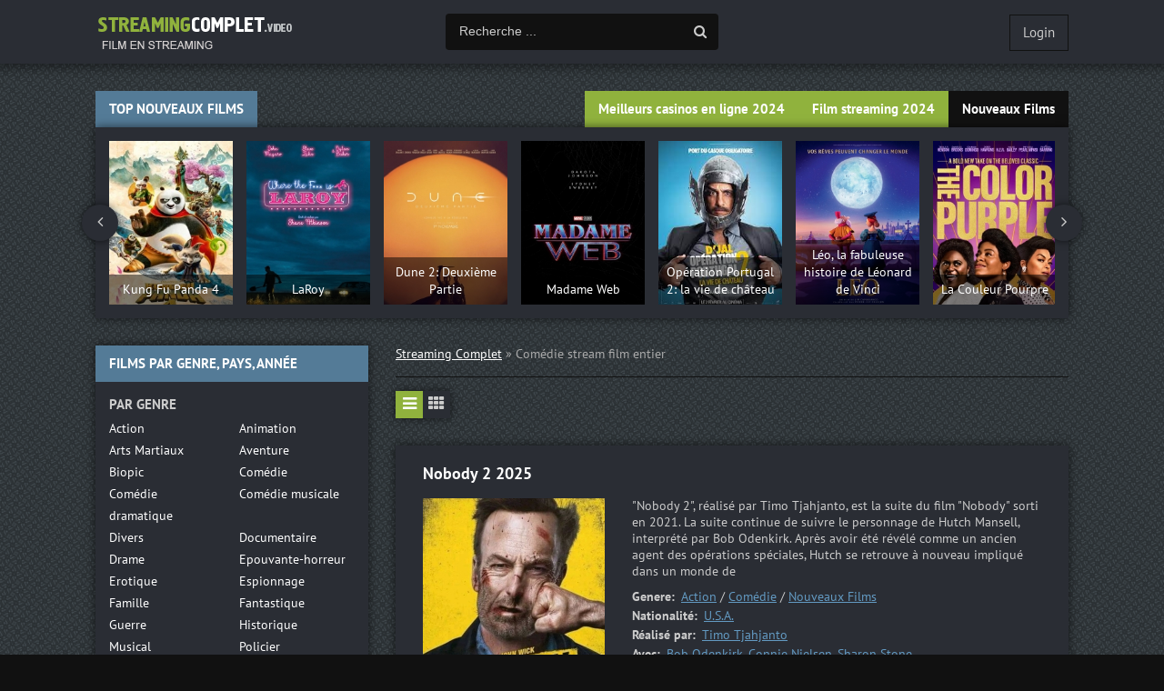

--- FILE ---
content_type: text/html; charset=utf-8
request_url: https://streamingcomplet.site/comedie-hd/
body_size: 9084
content:
<!DOCTYPE html>
<html lang="fr-FR">
<head>
	<meta charset="utf-8">
<title>Film Comédie en streaming VF Full HD GRATUIT sur StreamingComplet</title>
<meta name="description" content="Regarder Film Comédie  Streaming complets en version française a voir online. Films Comédie stream online  en bonne qualité HD 720p, Full HD 1080p, Ultra HD 4K illimité sans télécharger.">
<meta name="keywords" content="Film Comédie, Comédie en streaming, Comédie  streaming VF, Comédie  Streaming complets ">
<meta name="generator" content="DataLife Engine (http://dle-news.ru)">
<link rel="search" type="application/opensearchdescription+xml" href="https://streamingcomplet.site/index.php?do=opensearch" title="Stream Complet 2024 - Voir Film en streaming VF Full HD, 4K GRATUIT">
<link rel="canonical" href="https://streamingcomplet.site/comedie-hd/">
<link rel="alternate" type="application/rss+xml" title="" href="https://streamingcomplet.site/comedie-hd/rss.xml">
	 <meta name="viewport" content="width=device-width, initial-scale=1.0" />
	  <link rel="shortcut icon" href="/templates/streamingcomplet/images/favicon.png" />
	  <link href="/templates/streamingcomplet/style/styles.css" type="text/css" rel="stylesheet" />
	  <link href="/templates/streamingcomplet/style/engine.css" type="text/css" rel="stylesheet" />
    
        <script src="//streamingcomplet.site/playerjs5.js" type="text/javascript"></script>

    
    <meta name="google-site-verification" content="OCyd3-uv99Oo4i1hk3TW0b8-Hx8KbRM_3ocKThimkqU" />
    <meta name="google-site-verification" content="Pq9Mliwg4iWHy_ZIAdIsiOUjNO1xX8pd0dbDyibV7ek" />
<meta name="msvalidate.01" content="F1A67C87310D86C827A12D94F865DF79" />
    
    <meta name="google-site-verification" content="yKPqoPVioQkqXGvimjIXT2ZA3fJJCzKxr7G0tIAsJC0" />


    </head>

<body>

<div class="wrap">

	<div class="block center">
	
	<header class="header clearfix">
		<a href="/" class="logo" title="StreamingComplet"><img src="/templates/streamingcomplet/images/logo.png" alt="StreamingComplet" /></a>
		<div class="btn-menu"><span class="fa fa-bars"></span></div>
		<div class="search-wrap">
				<form id="quicksearch" method="post">
					<input type="hidden" name="do" value="search" />
					<input type="hidden" name="subaction" value="search" />
					<div class="search-box">
						<input id="story" name="story" placeholder="Recherche ..." type="text" />
						<button type="submit" title="Recherche"><span class="fa fa-search"></span></button>
					</div>
				</form>
		</div>
		<!--noindex-->


		<div class="login-btns">
			
			<div class="show-login">Login</div>
		</div>
		<div class="l-over"></div>
			<div class="l-box">
				<form method="post">
					<input type="text" name="login_name" id="login_name" placeholder="Логин"/>
					<input type="password" name="login_password" id="login_password" placeholder="Пароль" />
					<div class="l-btm fx-row fx-middle">
						<button onclick="submit();" type="submit" title="Вход">Войти</button>
						<a href="/?do=register">Регистрация</a>
					</div>
					<input name="login" type="hidden" id="login" value="submit" />
				</form>
			</div>

<!--/noindex-->
	</header>
	
	<!-- END HEADER -->
	
	
	<div class="carou">
		<div class="carou-menu clearfix">
			<div class="cm-item">TOP NOUVEAUX FILMS</div>
			<a href="/nouveaux-films/" class="cm-item">Nouveaux Films</a>
			<a href="/xfsearch/year/2024/" class="cm-item active">Film streaming 2024</a>
            <a href="https://casinoenlignefr.co/" class="cm-item active">Meilleurs casinos en ligne 2024</a>
		</div>
		<div class="carou-in owl-carousel" id="owl-carou">
			<a class="tc-img img-box" href="https://streamingcomplet.site/4874-kung-fu-panda-4.html">
	<img src="/uploads/posts/2024-03/medium/1711016415_5505684.jpg" alt="Kung Fu Panda 4" />
	<div class="tc-title"><noindex>Kung Fu Panda 4</noindex></div>
</a><a class="tc-img img-box" href="https://streamingcomplet.site/5359-laroy.html">
	<img src="/uploads/posts/2023-10/medium/1697514986_3863477.jpg" alt="LaRoy" />
	<div class="tc-title"><noindex>LaRoy</noindex></div>
</a><a class="tc-img img-box" href="https://streamingcomplet.site/4919-dune-deuxieme-partie.html">
	<img src="/uploads/posts/2023-05/medium/1684814229_2350536.jpg" alt="Dune 2: Deuxième Partie" />
	<div class="tc-title"><noindex>Dune 2: Deuxième Partie</noindex></div>
</a><a class="tc-img img-box" href="https://streamingcomplet.site/5032-madame-web.html">
	<img src="/uploads/posts/2023-05/medium/1685082369_mv5bnzhkythlmdutodq0ny00mzvmltlkmdktnjayzgnkzty2mge0xkeyxkfqcgdeqxvymtu0otg1ndm0__v1_fmjpg_ux1000_.jpg" alt="Madame Web" />
	<div class="tc-title"><noindex>Madame Web</noindex></div>
</a><a class="tc-img img-box" href="https://streamingcomplet.site/5312-operation-portugal-2-la-vie-de-chateau.html">
	<img src="/uploads/posts/2023-10/1697474509_descrcare-36.jpeg" alt="Opération Portugal 2: la vie de château" />
	<div class="tc-title"><noindex>Opération Portugal 2: la vie de château</noindex></div>
</a><a class="tc-img img-box" href="https://streamingcomplet.site/5306-leo.html">
	<img src="/uploads/posts/2023-10/medium/1697474020_5322164.jpg" alt="Léo, la fabuleuse histoire de Léonard de Vinci" />
	<div class="tc-title"><noindex>Léo, la fabuleuse histoire de Léonard de Vinci</noindex></div>
</a><a class="tc-img img-box" href="https://streamingcomplet.site/5302-the-color-purple.html">
	<img src="/uploads/posts/2023-10/medium/1697473645_3824648.jpg" alt="La Couleur Pourpre" />
	<div class="tc-title"><noindex>La Couleur Pourpre</noindex></div>
</a><a class="tc-img img-box" href="https://streamingcomplet.site/5255-les-inseparables.html">
	<img src="/uploads/posts/2023-10/medium/1697468111_4021452.jpg" alt="Les Inséparables" />
	<div class="tc-title"><noindex>Les Inséparables</noindex></div>
</a><a class="tc-img img-box" href="https://streamingcomplet.site/4222-les-trois-mousquetaires-milady.html">
	<img src="/uploads/posts/2022-03/medium/1647932828_2265438.jpg" alt="Les Trois Mousquetaires: Milady" />
	<div class="tc-title"><noindex>Les Trois Mousquetaires: Milady</noindex></div>
</a><a class="tc-img img-box" href="https://streamingcomplet.site/4951-poor-things.html">
	<img src="/uploads/posts/2023-10/medium/1697471721_5822198.jpg" alt="Poor Things" />
	<div class="tc-title"><noindex>Poor Things</noindex></div>
</a><a class="tc-img img-box" href="https://streamingcomplet.site/4180-aquaman-and-the-lost-kingdom-2023-hd.html">
	<img src="/uploads/posts/2023-10/medium/1697468801_1348114.jpg" alt="Aquaman 2 et le Royaume perdu" />
	<div class="tc-title"><noindex>Aquaman 2 et le Royaume perdu</noindex></div>
</a><a class="tc-img img-box" href="https://streamingcomplet.site/4416-the-ballad-of-songbirds-and-snakes-hwddw.html">
	<img src="/uploads/posts/2023-10/medium/1697133039_4604785.jpg" alt="Hunger Games: la Ballade du serpent et de l&#039;oiseau chanteur" />
	<div class="tc-title"><noindex>Hunger Games: la Ballade du serpent et de l&#039;oiseau chanteur</noindex></div>
</a><a class="tc-img img-box" href="https://streamingcomplet.site/4889-wish.html">
	<img src="/uploads/posts/2023-10/medium/1697136486_4266497.jpg" alt="Wish - Asha et la bonne étoile" />
	<div class="tc-title"><noindex>Wish - Asha et la bonne étoile</noindex></div>
</a><a class="tc-img img-box" href="https://streamingcomplet.site/5010-migration.html">
	<img src="/uploads/posts/2023-10/medium/1697137356_4254661.jpg" alt="Migration" />
	<div class="tc-title"><noindex>Migration</noindex></div>
</a><a class="tc-img img-box" href="https://streamingcomplet.site/4749-wonka.html">
	<img src="/uploads/posts/2023-10/medium/1697467868_1462740.jpg" alt="Wonka" />
	<div class="tc-title"><noindex>Wonka</noindex></div>
</a><a class="tc-img img-box" href="https://streamingcomplet.site/5262-jeff-panacloc-a-la-poursuite-de-jean-marc.html">
	<img src="/uploads/posts/2023-10/medium/1697468878_4039583.jpg" alt="Jeff Panacloc - A la poursuite de Jean-Marc" />
	<div class="tc-title"><noindex>Jeff Panacloc - A la poursuite de Jean-Marc</noindex></div>
</a><a class="tc-img img-box" href="https://streamingcomplet.site/4169-the-marvels.html">
	<img src="/uploads/posts/2023-05/medium/1684814299_4956689.jpg" alt="The Marvels" />
	<div class="tc-title"><noindex>The Marvels</noindex></div>
</a><a class="tc-img img-box" href="https://streamingcomplet.site/4939-napoleon.html">
	<img src="/uploads/posts/2023-10/medium/1697134270_1535719.jpg" alt="Napoleon" />
	<div class="tc-title"><noindex>Napoleon</noindex></div>
</a><a class="tc-img img-box" href="https://streamingcomplet.site/5329-elio.html">
	<img src="/uploads/posts/2023-10/medium/1697476398_4763959.jpg" alt="Elio" />
	<div class="tc-title"><noindex>Elio</noindex></div>
</a><a class="tc-img img-box" href="https://streamingcomplet.site/5299-may-december.html">
	<img src="/uploads/posts/2023-10/medium/1697473425_2490223.jpg" alt="May December" />
	<div class="tc-title"><noindex>May December</noindex></div>
</a>
		</div>
	</div>
	<!-- END CAROU -->
	
	
	<div class="cols clearfix" id="rkl-start">
	
		<main class="main">
			
			<div class="speedbar nowrap">	<span id="dle-speedbar"><span itemscope itemtype="http://data-vocabulary.org/Breadcrumb"><a href="https://streamingcomplet.site/" itemprop="url"><span itemprop="title">Streaming Complet</span></a></span> &raquo; Comédie</span> stream  film entier 
</div>
                   
		
			
			<div class="sect-header fx-row fx-middle">
				
				
				<div class="grid-select clearfix" id="grid-select" data-name="Basculer la vue">
					<div data-type="grid-list" class="current"><span class="fa fa-reorder"></span></div>
					<div data-type="grid-thumb"><span class="fa fa-th"></span></div>
				</div>
			</div>
			
		
			<div class="cont grid-list clearfix" id="grid">
				<div id='dle-content'><article class="short">
	<div class="s-top fx-row">
        <h3><a href="https://streamingcomplet.site/5894-nobody-2.html"><noindex>Nobody 2</noindex></a> <span><a href="https://streamingcomplet.site/xfsearch/year/2025/">2025</a></span></h3>
		<div class="s-meta">
			
			<div class="to-fav">
			
			</div>
		</div>
	</div>
	<div class="s-cols fx-row">
		<a class="s-img img-box" href="https://streamingcomplet.site/5894-nobody-2.html">
			<img src="/uploads/posts/2024-09/medium/1727202327_gqdr9pbw8aar8gc.jpg" alt="Nobody 2" />
		</a>
		<div class="s-text">
			<div class="st-line st-desc">"Nobody 2", réalisé par Timo Tjahjanto, est la suite du film "Nobody" sorti en 2021. La suite continue de suivre le personnage de Hutch Mansell, interprété par Bob Odenkirk. Après avoir été révélé comme un ancien agent des opérations spéciales, Hutch se retrouve à nouveau impliqué dans un monde de</div>
		<div class="st-line"><span>Genere:</span> <a href="https://streamingcomplet.site/action/">Action</a> / <a href="https://streamingcomplet.site/comedie-hd/">Comédie</a> / <a href="https://streamingcomplet.site/film-hd/">Nouveaux Films‎</a></div>
			<div class="st-line"><span>Nationalité: </span>  <a href="https://streamingcomplet.site/xfsearch/country/U.S.A./">U.S.A.</a></div>
            <div class="st-line"><span>Réalisé par: </span> <a href="https://streamingcomplet.site/xfsearch/director/Timo+Tjahjanto/">Timo Tjahjanto</a></div>
			<div class="st-line"><span>Avec:</span> <a href="https://streamingcomplet.site/xfsearch/actors/Bob+Odenkirk/">Bob Odenkirk</a>, <a href="https://streamingcomplet.site/xfsearch/actors/Connie+Nielsen/">Connie Nielsen</a>, <a href="https://streamingcomplet.site/xfsearch/actors/Sharon+Stone/">Sharon Stone</a></div>
             <div class="st-line"><span>Qualités: </span> <span class="s-red">HD</span></div>
             <div class="st-line"><span> Langues:</span> <span class="s-red">Français</span></div>
			<div class="s-btm fx-row fx-middle icon-l">
				<a class="button" href="https://streamingcomplet.site/5894-nobody-2.html">STREAMING EN HD</a>
				
			</div>
		</div>
	</div>
</article><article class="short">
	<div class="s-top fx-row">
        <h3><a href="https://streamingcomplet.site/5878-voyage-avec-mon-pere.html"><noindex>Voyage avec mon père</noindex></a> <span><a href="https://streamingcomplet.site/xfsearch/year/2025/">2025</a></span></h3>
		<div class="s-meta">
			
			<div class="to-fav">
			
			</div>
		</div>
	</div>
	<div class="s-cols fx-row">
		<a class="s-img img-box" href="https://streamingcomplet.site/5878-voyage-avec-mon-pere.html">
			<img src="/uploads/posts/2024-09/medium/1727200339_64d564feeeb4ea0ae8c75f8d51590cc0.jpg" alt="Voyage avec mon père" />
		</a>
		<div class="s-text">
			<div class="st-line st-desc">"Voyage avec mon père" (titre original : "All My Loving") est un film réalisé par Julia von Heinz, sorti en 2019. Ce drame poignant suit l'histoire de deux sœurs, dont l'une est confrontée à la maladie d'Alzheimer de leur père. Le film explore les thèmes de la famille, de la mémoire et de</div>
		<div class="st-line"><span>Genere:</span> <a href="https://streamingcomplet.site/comedie-hd/">Comédie</a>  / <a href="https://streamingcomplet.site/comedie-dramatique/">Comédie dramatique</a>  / <a href="https://streamingcomplet.site/drame/">Drame</a>  / <a href="https://streamingcomplet.site/film-hd/">Nouveaux Films‎</a></div>
			<div class="st-line"><span>Nationalité: </span>  <a href="https://streamingcomplet.site/xfsearch/country/France/">France</a>, <a href="https://streamingcomplet.site/xfsearch/country/Allemagne/">Allemagne</a>, <a href="https://streamingcomplet.site/xfsearch/country/Pologne/">Pologne</a>, <a href="https://streamingcomplet.site/xfsearch/country/U.S.A./">U.S.A.</a></div>
            <div class="st-line"><span>Réalisé par: </span> <a href="https://streamingcomplet.site/xfsearch/director/Julia+von+Heinz/">Julia von Heinz</a></div>
			<div class="st-line"><span>Avec:</span> <a href="https://streamingcomplet.site/xfsearch/actors/Lena+Dunham/">Lena Dunham</a>, <a href="https://streamingcomplet.site/xfsearch/actors/Stephen+Fry/">Stephen Fry</a>, <a href="https://streamingcomplet.site/xfsearch/actors/Zbigniew+Zamachowski/">Zbigniew Zamachowski</a></div>
             <div class="st-line"><span>Qualités: </span> <span class="s-red">HD</span></div>
             <div class="st-line"><span> Langues:</span> <span class="s-red">Français</span></div>
			<div class="s-btm fx-row fx-middle icon-l">
				<a class="button" href="https://streamingcomplet.site/5878-voyage-avec-mon-pere.html">STREAMING EN HD</a>
				
			</div>
		</div>
	</div>
</article><article class="short">
	<div class="s-top fx-row">
        <h3><a href="https://streamingcomplet.site/5876-le-jour-g.html"><noindex>Le Jour G</noindex></a> <span><a href="https://streamingcomplet.site/xfsearch/year/2025/">2025</a></span></h3>
		<div class="s-meta">
			
			<div class="to-fav">
			
			</div>
		</div>
	</div>
	<div class="s-cols fx-row">
		<a class="s-img img-box" href="https://streamingcomplet.site/5876-le-jour-g.html">
			<img src="/uploads/posts/2024-09/medium/1727199951_le-jour-g-scaled.jpg" alt="Le Jour G" />
		</a>
		<div class="s-text">
			<div class="st-line st-desc">"Le Jour G" est une comédie française réalisée par Claude Zidi Jr. Le film suit les mésaventures comiques d'un groupe de personnages dont les vies se croisent le jour d'un événement décisif, souvent romantique ou dramatique. Les situations cocasses et les quiproquos s'enchaînent, mettant en lumière</div>
		<div class="st-line"><span>Genere:</span> <a href="https://streamingcomplet.site/comedie-hd/">Comédie</a>   / <a href="https://streamingcomplet.site/film-hd/">Nouveaux Films‎</a></div>
			<div class="st-line"><span>Nationalité: </span>  <a href="https://streamingcomplet.site/xfsearch/country/France/">France</a></div>
            <div class="st-line"><span>Réalisé par: </span> <a href="https://streamingcomplet.site/xfsearch/director/Claude+Zidi+Jr./">Claude Zidi Jr.</a></div>
			<div class="st-line"><span>Avec:</span> <a href="https://streamingcomplet.site/xfsearch/actors/Kev+Adams/">Kev Adams</a>, <a href="https://streamingcomplet.site/xfsearch/actors/Brahim+Bouhlel/">Brahim Bouhlel</a>, <a href="https://streamingcomplet.site/xfsearch/actors/Marie+Parisot/">Marie Parisot</a></div>
             <div class="st-line"><span>Qualités: </span> <span class="s-red">HD</span></div>
             <div class="st-line"><span> Langues:</span> <span class="s-red">Français</span></div>
			<div class="s-btm fx-row fx-middle icon-l">
				<a class="button" href="https://streamingcomplet.site/5876-le-jour-g.html">STREAMING EN HD</a>
				
			</div>
		</div>
	</div>
</article><article class="short">
	<div class="s-top fx-row">
        <h3><a href="https://streamingcomplet.site/5875-insaisissables-3.html"><noindex>Insaisissables 3</noindex></a> <span><a href="https://streamingcomplet.site/xfsearch/year/2025/">2025</a></span></h3>
		<div class="s-meta">
			
			<div class="to-fav">
			
			</div>
		</div>
	</div>
	<div class="s-cols fx-row">
		<a class="s-img img-box" href="https://streamingcomplet.site/5875-insaisissables-3.html">
			<img src="/uploads/posts/2024-09/medium/1727199946_kdfw3lkqwrajjy0fcgso5vxtaah.jpg" alt="Insaisissables 3" />
		</a>
		<div class="s-text">
			<div class="st-line st-desc">Dans "Insaisissables 3" (ou "Now You See Me 3"), réalisé par Ruben Fleischer, la magie et l'illusion continuent de captiver le public. Dans ce volet, la célèbre troupe de magiciens appelée "Les Quatre Cavaliers" revient pour un nouveau tour audacieux, mais se retrouve mêlée à un complot complexe.</div>
		<div class="st-line"><span>Genere:</span> <a href="https://streamingcomplet.site/aventure/">Aventure</a>    / <a href="https://streamingcomplet.site/comedie-hd/">Comédie</a>    / <a href="https://streamingcomplet.site/thriller/">Thriller </a>    / <a href="https://streamingcomplet.site/film-hd/">Nouveaux Films‎</a></div>
			<div class="st-line"><span>Nationalité: </span>  <a href="https://streamingcomplet.site/xfsearch/country/U.S.A./">U.S.A.</a></div>
            <div class="st-line"><span>Réalisé par: </span> <a href="https://streamingcomplet.site/xfsearch/director/Ruben+Fleischer/">Ruben Fleischer</a></div>
			<div class="st-line"><span>Avec:</span> <a href="https://streamingcomplet.site/xfsearch/actors/Morgan+Freeman/">Morgan Freeman</a>, <a href="https://streamingcomplet.site/xfsearch/actors/Jesse+Eisenberg/">Jesse Eisenberg</a>, <a href="https://streamingcomplet.site/xfsearch/actors/Woody+Harrelson/">Woody Harrelson</a></div>
             <div class="st-line"><span>Qualités: </span> <span class="s-red">HD</span></div>
             <div class="st-line"><span> Langues:</span> <span class="s-red">Français</span></div>
			<div class="s-btm fx-row fx-middle icon-l">
				<a class="button" href="https://streamingcomplet.site/5875-insaisissables-3.html">STREAMING EN HD</a>
				
			</div>
		</div>
	</div>
</article><article class="short">
	<div class="s-top fx-row">
        <h3><a href="https://streamingcomplet.site/5700-le-robot-sauvage.html"><noindex>Le Robot Sauvage</noindex></a> <span><a href="https://streamingcomplet.site/xfsearch/year/2024/">2024</a></span></h3>
		<div class="s-meta">
			
			<div class="to-fav">
			
			</div>
		</div>
	</div>
	<div class="s-cols fx-row">
		<a class="s-img img-box" href="https://streamingcomplet.site/5700-le-robot-sauvage.html">
			<img src="/uploads/posts/2024-03/medium/1711470916_1322690.jpg" alt="Le Robot Sauvage" />
		</a>
		<div class="s-text">
			<div class="st-line st-desc">Dans le film "Le Robot Sauvage", réalisé par Chris Sanders, l'histoire se déroule dans un futur lointain où les humains ont colonisé une planète éloignée. Sur cette planète, un groupe de scientifiques crée un robot perfectionné et doté d'une intelligence artificielle avancée pour les aider dans</div>
		<div class="st-line"><span>Genere:</span> <a href="https://streamingcomplet.site/animation/">Animation</a>     / <a href="https://streamingcomplet.site/aventure/">Aventure</a>     / <a href="https://streamingcomplet.site/comedie-hd/">Comédie</a>     / <a href="https://streamingcomplet.site/famille/">Famille</a>     / <a href="https://streamingcomplet.site/film-hd/">Nouveaux Films‎</a></div>
			<div class="st-line"><span>Nationalité: </span>  <a href="https://streamingcomplet.site/xfsearch/country/U.S.A./">U.S.A.</a></div>
            <div class="st-line"><span>Réalisé par: </span> <a href="https://streamingcomplet.site/xfsearch/director/Chris+Sanders/">Chris Sanders</a></div>
			<div class="st-line"><span>Avec:</span> <a href="https://streamingcomplet.site/xfsearch/actors/Lupita+Nyong%27o/">Lupita Nyong'o</a>, <a href="https://streamingcomplet.site/xfsearch/actors/Pedro+Pascal/">Pedro Pascal</a>, <a href="https://streamingcomplet.site/xfsearch/actors/Catherine+O%27Hara/">Catherine O'Hara</a></div>
             <div class="st-line"><span>Qualités: </span> <span class="s-red">HD</span></div>
             <div class="st-line"><span> Langues:</span> <span class="s-red">Français</span></div>
			<div class="s-btm fx-row fx-middle icon-l">
				<a class="button" href="https://streamingcomplet.site/5700-le-robot-sauvage.html">STREAMING EN HD</a>
				
			</div>
		</div>
	</div>
</article><article class="short">
	<div class="s-top fx-row">
        <h3><a href="https://streamingcomplet.site/5737-loups-garous.html"><noindex>Loups-Garous</noindex></a> <span><a href="https://streamingcomplet.site/xfsearch/year/2024/">2024</a></span></h3>
		<div class="s-meta">
			
			<div class="to-fav">
			
			</div>
		</div>
	</div>
	<div class="s-cols fx-row">
		<a class="s-img img-box" href="https://streamingcomplet.site/5737-loups-garous.html">
			<img src="/uploads/posts/2024-09/medium/1726161467_da4cb27bf4911a1207ef2ffbb05a9e1c.jpg" alt="Loups-Garous" />
		</a>
		<div class="s-text">
			<div class="st-line st-desc">"Loups-Garous" est un film d'animation français réalisé par François Uzan, sorti en 2021. L'histoire se déroule dans un futur proche où la technologie et les réseaux sociaux dominent la vie quotidienne. Un groupe d'adolescents se retrouve plongé dans un jeu de survie inspiré du célèbre jeu</div>
		<div class="st-line"><span>Genere:</span> <a href="https://streamingcomplet.site/aventure/">Aventure</a>      / <a href="https://streamingcomplet.site/comedie-hd/">Comédie</a>      / <a href="https://streamingcomplet.site/fantastique/">Fantastique</a>      / <a href="https://streamingcomplet.site/film-hd/">Nouveaux Films‎</a></div>
			<div class="st-line"><span>Nationalité: </span>  <a href="https://streamingcomplet.site/xfsearch/country/France/">France</a></div>
            <div class="st-line"><span>Réalisé par: </span> <a href="https://streamingcomplet.site/xfsearch/director/Fran%C3%A7ois+Uzan/">François Uzan</a></div>
			<div class="st-line"><span>Avec:</span> <a href="https://streamingcomplet.site/xfsearch/actors/Franck+Dubosc/">Franck Dubosc</a>, <a href="https://streamingcomplet.site/xfsearch/actors/Suzanne+Cl%C3%A9ment/">Suzanne Clément</a>, <a href="https://streamingcomplet.site/xfsearch/actors/Jean+Reno/">Jean Reno</a></div>
             <div class="st-line"><span>Qualités: </span> <span class="s-red">HD</span></div>
             <div class="st-line"><span> Langues:</span> <span class="s-red">Français</span></div>
			<div class="s-btm fx-row fx-middle icon-l">
				<a class="button" href="https://streamingcomplet.site/5737-loups-garous.html">STREAMING EN HD</a>
				
			</div>
		</div>
	</div>
</article><article class="short">
	<div class="s-top fx-row">
        <h3><a href="https://streamingcomplet.site/4277-lamour-ouf.html"><noindex>L&#039;Amour ouf</noindex></a> <span><a href="https://streamingcomplet.site/xfsearch/year/2024/">2024</a></span></h3>
		<div class="s-meta">
			
			<div class="to-fav">
			
			</div>
		</div>
	</div>
	<div class="s-cols fx-row">
		<a class="s-img img-box" href="https://streamingcomplet.site/4277-lamour-ouf.html">
			<img src="/uploads/posts/2024-09/medium/1726161442_66de848b3b9cc99b79c050ca6e3504af.jpg" alt="L&#039;Amour ouf" />
		</a>
		<div class="s-text">
			<div class="st-line st-desc">Jackie et Johnser ont grandi dans une cité déshéritée de Dublin. Appartenant à la même bande, ils voulaient s'en sortir. Ensemble. Et ça leur semblait parti pour la vie. Tout va bien jusqu'au jour où Tara Coyle, l'allumeuse du quartier, entre en scène. Jackie a à peine le temps de comprendre</div>
		<div class="st-line"><span>Genere:</span> <a href="https://streamingcomplet.site/comedie-hd/">Comédie</a>       / <a href="https://streamingcomplet.site/musical/">Musical </a>       / <a href="https://streamingcomplet.site/romance/">Romance</a>       / <a href="https://streamingcomplet.site/thriller/">Thriller </a>       / <a href="https://streamingcomplet.site/film-hd/">Nouveaux Films‎</a></div>
			<div class="st-line"><span>Nationalité: </span>  <a href="https://streamingcomplet.site/xfsearch/country/Fran%C3%A7ais/">Français</a></div>
            <div class="st-line"><span>Réalisé par: </span> <a href="https://streamingcomplet.site/xfsearch/director/Gilles+Lellouche/">Gilles Lellouche</a></div>
			<div class="st-line"><span>Avec:</span> </div>
             <div class="st-line"><span>Qualités: </span> <span class="s-red">HD</span></div>
             <div class="st-line"><span> Langues:</span> <span class="s-red">Français</span></div>
			<div class="s-btm fx-row fx-middle icon-l">
				<a class="button" href="https://streamingcomplet.site/4277-lamour-ouf.html">STREAMING EN HD</a>
				
			</div>
		</div>
	</div>
</article><article class="short">
	<div class="s-top fx-row">
        <h3><a href="https://streamingcomplet.site/5743-challenger.html"><noindex>Challenger</noindex></a> <span><a href="https://streamingcomplet.site/xfsearch/year/2024/">2024</a></span></h3>
		<div class="s-meta">
			
			<div class="to-fav">
			
			</div>
		</div>
	</div>
	<div class="s-cols fx-row">
		<a class="s-img img-box" href="https://streamingcomplet.site/5743-challenger.html">
			<img src="/uploads/posts/2024-09/medium/1726162169_4c779638fa0bb60697c0bf93dbd3067c.jpg" alt="Challenger" />
		</a>
		<div class="s-text">
			<div class="st-line st-desc">"Challenger," réalisé par Varante Soudjian, est un film français qui suit l'histoire de Sofiane, un jeune homme désireux de devenir boxeur professionnel. Son parcours est marqué par des luttes personnelles et des défis liés à son milieu d'origine. Le film explore des thèmes tels que l'ambition,</div>
		<div class="st-line"><span>Genere:</span> <a href="https://streamingcomplet.site/comedie-hd/">Comédie</a>        / <a href="https://streamingcomplet.site/film-hd/">Nouveaux Films‎</a></div>
			<div class="st-line"><span>Nationalité: </span>  <a href="https://streamingcomplet.site/xfsearch/country/France/">France</a></div>
            <div class="st-line"><span>Réalisé par: </span> <a href="https://streamingcomplet.site/xfsearch/director/Varante+Soudjian/">Varante Soudjian</a></div>
			<div class="st-line"><span>Avec:</span> <a href="https://streamingcomplet.site/xfsearch/actors/Alban+Ivanov/">Alban Ivanov</a>, <a href="https://streamingcomplet.site/xfsearch/actors/Audrey+Pirault/">Audrey Pirault</a>, <a href="https://streamingcomplet.site/xfsearch/actors/Soso+Maness/">Soso Maness</a></div>
             <div class="st-line"><span>Qualités: </span> <span class="s-red">HD</span></div>
             <div class="st-line"><span> Langues:</span> <span class="s-red">Français</span></div>
			<div class="s-btm fx-row fx-middle icon-l">
				<a class="button" href="https://streamingcomplet.site/5743-challenger.html">STREAMING EN HD</a>
				
			</div>
		</div>
	</div>
</article><article class="short">
	<div class="s-top fx-row">
        <h3><a href="https://streamingcomplet.site/5714-venom-the-last-dance.html"><noindex>Venom 3: The Last Dance</noindex></a> <span><a href="https://streamingcomplet.site/xfsearch/year/2024/">2024</a></span></h3>
		<div class="s-meta">
			
			<div class="to-fav">
			
			</div>
		</div>
	</div>
	<div class="s-cols fx-row">
		<a class="s-img img-box" href="https://streamingcomplet.site/5714-venom-the-last-dance.html">
			<img src="/uploads/posts/2024-09/medium/1726163599_325466f44d0e3816cb6f9c8cde35e517.jpg" alt="Venom 3: The Last Dance" />
		</a>
		<div class="s-text">
			<div class="st-line st-desc">"Venom: The Last Dance" est un film de super-héros centré sur le personnage de Venom, interprété par Tom Hardy. Dans cette suite, l’histoire suit Eddie Brock, le journaliste qui coexiste avec l’anti-héros extraterrestre Venom. Alors qu'ils tentent de vivre en harmonie, une nouvelle menace émerge,</div>
		<div class="st-line"><span>Genere:</span> <a href="https://streamingcomplet.site/action/">Action</a>         / <a href="https://streamingcomplet.site/comedie-hd/">Comédie</a>         / <a href="https://streamingcomplet.site/fantastique/">Fantastique</a>         / <a href="https://streamingcomplet.site/film-hd/">Nouveaux Films‎</a></div>
			<div class="st-line"><span>Nationalité: </span>  <a href="https://streamingcomplet.site/xfsearch/country/U.S.A./">U.S.A.</a></div>
            <div class="st-line"><span>Réalisé par: </span> <a href="https://streamingcomplet.site/xfsearch/director/Kelly+Marcel/">Kelly Marcel</a></div>
			<div class="st-line"><span>Avec:</span> <a href="https://streamingcomplet.site/xfsearch/actors/Tom+Hardy/">Tom Hardy</a>, <a href="https://streamingcomplet.site/xfsearch/actors/Juno+Temple/">Juno Temple</a>, <a href="https://streamingcomplet.site/xfsearch/actors/Chiwetel+Ejiofor/">Chiwetel Ejiofor</a></div>
             <div class="st-line"><span>Qualités: </span> <span class="s-red">HD</span></div>
             <div class="st-line"><span> Langues:</span> <span class="s-red">Français</span></div>
			<div class="s-btm fx-row fx-middle icon-l">
				<a class="button" href="https://streamingcomplet.site/5714-venom-the-last-dance.html">STREAMING EN HD</a>
				
			</div>
		</div>
	</div>
</article><article class="short">
	<div class="s-top fx-row">
        <h3><a href="https://streamingcomplet.site/5861-moana.html"><noindex>Moana</noindex></a> <span><a href="https://streamingcomplet.site/xfsearch/year/2026/">2026</a></span></h3>
		<div class="s-meta">
			
			<div class="to-fav">
			
			</div>
		</div>
	</div>
	<div class="s-cols fx-row">
		<a class="s-img img-box" href="https://streamingcomplet.site/5861-moana.html">
			<img src="/uploads/posts/2024-09/medium/1726848199_moana-2.jpg" alt="Moana" />
		</a>
		<div class="s-text">
			<div class="st-line st-desc">"Moana" est un film d'animation de Disney sorti en 2016, réalisé par Ron Clements et John Musker, et non par Thomas Kail. L'histoire suit une jeune fille nommée Moana, la fille du chef d'un village polynésien, qui se sent appelée par l'océan. Lorsque la vie de son île est menacée par une</div>
		<div class="st-line"><span>Genere:</span> <a href="https://streamingcomplet.site/aventure/">Aventure</a>          / <a href="https://streamingcomplet.site/comedie-hd/">Comédie</a>          / <a href="https://streamingcomplet.site/famille/">Famille</a>          / <a href="https://streamingcomplet.site/film-hd/">Nouveaux Films‎</a></div>
			<div class="st-line"><span>Nationalité: </span>  <a href="https://streamingcomplet.site/xfsearch/country/U.S.A./">U.S.A.</a></div>
            <div class="st-line"><span>Réalisé par: </span> <a href="https://streamingcomplet.site/xfsearch/director/Thomas+Kail/">Thomas Kail</a></div>
			<div class="st-line"><span>Avec:</span> <a href="https://streamingcomplet.site/xfsearch/actors/Catherine+Laga%27aia/">Catherine Laga'aia</a>, <a href="https://streamingcomplet.site/xfsearch/actors/Dwayne+Johnson/">Dwayne Johnson</a>, <a href="https://streamingcomplet.site/xfsearch/actors/Frankie+Adams/">Frankie Adams</a></div>
             <div class="st-line"><span>Qualités: </span> <span class="s-red">HD</span></div>
             <div class="st-line"><span> Langues:</span> <span class="s-red">Français</span></div>
			<div class="s-btm fx-row fx-middle icon-l">
				<a class="button" href="https://streamingcomplet.site/5861-moana.html">STREAMING EN HD</a>
				
			</div>
		</div>
	</div>
</article><!--noindex-->
<div class="bottom-nav clr ignore-select" id="bottom-nav">
	
	<div class="pagi-load icon-l" id="pagi-load"><a href="https://streamingcomplet.site/comedie-hd/page/2/"><span class="fa fa-refresh"></span>Charger plus</a></div>
	
	<div class="pagi-nav clearfix">
		
		<span class="navigation"><span>1</span> <a href="https://streamingcomplet.site/comedie-hd/page/2/">2</a> <a href="https://streamingcomplet.site/comedie-hd/page/3/">3</a> <a href="https://streamingcomplet.site/comedie-hd/page/4/">4</a> <a href="https://streamingcomplet.site/comedie-hd/page/5/">5</a> <a href="https://streamingcomplet.site/comedie-hd/page/6/">6</a> <a href="https://streamingcomplet.site/comedie-hd/page/7/">7</a> <a href="https://streamingcomplet.site/comedie-hd/page/8/">8</a> <a href="https://streamingcomplet.site/comedie-hd/page/9/">9</a> <a href="https://streamingcomplet.site/comedie-hd/page/10/">10</a> <span class="nav_ext">...</span> <a href="https://streamingcomplet.site/comedie-hd/page/113/">113</a></span>
		<span class="pnext"><a href="https://streamingcomplet.site/comedie-hd/page/2/"><span class="fa fa-angle-double-right"></span></a></span>
	</div>
</div>
<!--/noindex--></div>
			</div>     <br>
            	<noindex><center>
   
            <a href="/bonus.php"   rel="nofollow"  target="_blank"  rel="nofollow" ><img src="/728x90.gif"></a> 
      </center> </noindex> 
		</main>
        
        
		
		<!-- END MAIN -->
		
		<aside class="side">
		
			<div class="side-box to-mob">
				<div class="side-bt">FILMS PAR GENRE, PAYS,  ANNÉE</div>
				<div class="side-bc">
					<div class="nav-title">PAR GENRE</div>
					<ul class="nav-list fx-row">
                     
							<li>	<a href="/action/">Action</a></li>
								<li><a href="/animation/">Animation</a></li>
								<li><a href="/arts-martiaux/">Arts Martiaux</a></li>
                              <li>  <a href="/aventure/">Aventure</a></li>
								<li><a href="/biopic/"> Biopic</a></li>
                               <li> <a href="/comedie/">Comédie</a></li>
								<li><a href="/comedie-dramatique/"> Comédie dramatique</a></li>
                                  <li><a href="/comedie-musicale/">Comédie musicale</a>
							</li>
                        <li>
								
								<a href="/divers/"> Divers</a></li>
								<li><a href="/documentaire/"> Documentaire</a></li>
                                	<li><a href="/drame/"> Drame</a></li>
								<li><a href="/epouvante-horreur/">Epouvante-horreur</a></li>
                                	<li><a href="/erotique/"> Erotique</a></li>
								<li><a href="/espionnage/">  Espionnage</a></li>
                                <li>	<a href="/famille/">  Famille</a></li>
                              <li>  <a href="/fantastique/">  Fantastique</a>
							</li>
                        <li><a href="/guerre/">Guerre</a></li>
								<li><a href="/historique/">Historique</a></li>
								<li><a href="/musical/">Musical</a></li>
                                <li>	<a href="/policier/">Policier</a></li>
								<li><a href="/romance/">Romance</a></li>
							<li>	<a href="/science-fiction/">Science fiction</a></li>
                             <li>   <a href="/thriller/"> Thriller</a></li>
							<li>	<a href="/western/">Western</a>
							
							</li>
                     </ul>
					<div class="nav-title">PAR PAYS</div>
					<ul class="nav-list fx-row">
                      
                        
                     </ul>
					<div class="nav-title">PAR ANNÉE</div>
					<ul class="nav-list fx-row fx-4">
                          <li>
								<a href="/xfsearch/year/2022/">2022</a>
							</li>
                      <li>
								<a href="/xfsearch/year/2021/">2021</a>
							</li>
							<li>
								<a href="/xfsearch/year/2020/">2020</a>
							</li>
							
                     </ul>
				</div>
			</div>
			<br>
            <noindex><center>
        
            <a href="/bonus.php"   rel="nofollow"  target="_blank"  rel="nofollow" ><img src="/machance.gif"></a> 
      </center> </noindex> <br>
		
			
			<div class="side-box">
				<div class="side-bt">FILMS POPULAIRES</div>
				<div class="side-bc fx-row">
						
				</div>
			</div>
			
		
			
			
		</aside>
		
		<!-- END SIDE -->
		
	</div>
	
          
	<!-- END COLS -->
	
	

 

  
	
	<footer class="footer fx-row fx-middle">
		<div class="ft-menu">
            <a href="/">Stream Complet</a>
            <a href="https://plinko-france.org/">Casino Plinko</a> 
               <a href="https://plinko-espana.com/plinko-es-real/">Plinko es real</a>
              <a href="https://giocochickenroad.com/">Chicken Road Casino</a>
            <a href="https://plinkoavis.net/">Avis Plinko </a>
               <a href="https://graplinko.com/">Plinko 2025</a>
             <a href="https://chickenroaditalia.net/chicken-road-truffa/">Truffa  Chicken road</a>
            
                  
               
              
            
               
             
        </div>
		
	</footer>
	
	<!-- END FOOTER -->
	
		
	</div>
	
	<!-- END BLOCK CENTER -->
	
</div>

<!-- END WRAP -->

<link href="/engine/editor/css/default.css?v=24" rel="stylesheet" type="text/css">
<script src="/engine/classes/js/jquery.js?v=24"></script>
<script src="/engine/classes/js/jqueryui.js?v=24" defer></script>
<script src="/engine/classes/js/dle_js.js?v=24" defer></script>
<script src="/templates/streamingcomplet/js/libs.js"></script>
<script>
<!--
var dle_root       = '/';
var dle_admin      = '';
var dle_login_hash = 'a3aa82e263f95e1bf381bead7631506aa69b1886';
var dle_group      = 5;
var dle_skin       = 'streamingcomplet';
var dle_wysiwyg    = '1';
var quick_wysiwyg  = '1';
var dle_act_lang   = ["Yes", "No", "Enter", "Cancel", "Save", "Delete", "Loading. Please, wait..."];
var menu_short     = 'Quick edit';
var menu_full      = 'Full edit';
var menu_profile   = 'View profile';
var menu_send      = 'Send message';
var menu_uedit     = 'Admin Center';
var dle_info       = 'Information';
var dle_confirm    = 'Confirm';
var dle_prompt     = 'Enter the information';
var dle_req_field  = 'Please fill in all the required fields';
var dle_del_agree  = 'Are you sure you want to delete it? This action cannot be undone';
var dle_spam_agree = 'Are you sure you want to mark the user as a spammer? This will remove all his comments';
var dle_complaint  = 'Enter the text of your complaint to the Administration:';
var dle_big_text   = 'Highlighted section of text is too large.';
var dle_orfo_title = 'Enter a comment to the detected error on the page for Administration ';
var dle_p_send     = 'Send';
var dle_p_send_ok  = 'Notification has been sent successfully ';
var dle_save_ok    = 'Changes are saved successfully. Refresh the page?';
var dle_reply_title= 'Reply to the comment';
var dle_tree_comm  = '0';
var dle_del_news   = 'Delete article';
var dle_sub_agree  = 'Do you really want to subscribe to this article’s comments?';
var allow_dle_delete_news   = false;
var dle_search_delay   = false;
var dle_search_value   = '';
jQuery(function($){
FastSearch();
});
//-->
</script>
<script src="/templates/streamingcomplet/js/share.js" charset="utf-8"></script>  
	  
    <!-- Yandex.Metrika counter -->
<script type="text/javascript" >
    (function (d, w, c) {
        (w[c] = w[c] || []).push(function() {
            try {
                w.yaCounter49383364 = new Ya.Metrika2({
                    id:49383364,
                    clickmap:true,
                    trackLinks:true,
                    accurateTrackBounce:true
                });
            } catch(e) { }
        });

        var n = d.getElementsByTagName("script")[0],
            s = d.createElement("script"),
            f = function () { n.parentNode.insertBefore(s, n); };
        s.type = "text/javascript";
        s.async = true;
        s.src = "https://mc.yandex.ru/metrika/tag.js";

        if (w.opera == "[object Opera]") {
            d.addEventListener("DOMContentLoaded", f, false);
        } else { f(); }
    })(document, window, "yandex_metrika_callbacks2");
</script>
<noscript><div><img src="https://mc.yandex.ru/watch/49383364" style="position:absolute; left:-9999px;" alt="" /></div></noscript>
<!-- /Yandex.Metrika counter -->
    
<script defer src="https://static.cloudflareinsights.com/beacon.min.js/vcd15cbe7772f49c399c6a5babf22c1241717689176015" integrity="sha512-ZpsOmlRQV6y907TI0dKBHq9Md29nnaEIPlkf84rnaERnq6zvWvPUqr2ft8M1aS28oN72PdrCzSjY4U6VaAw1EQ==" data-cf-beacon='{"version":"2024.11.0","token":"653e70dd3c9748bcaf6055b080ef3823","r":1,"server_timing":{"name":{"cfCacheStatus":true,"cfEdge":true,"cfExtPri":true,"cfL4":true,"cfOrigin":true,"cfSpeedBrain":true},"location_startswith":null}}' crossorigin="anonymous"></script>
</body>
</html>

<!-- DataLife Engine Copyright SoftNews Media Group (http://dle-news.ru) -->


--- FILE ---
content_type: application/javascript
request_url: https://streamingcomplet.site/playerjs5.js
body_size: 156795
content:
//	Playerjs.com 9.46.2
//	29.04.2019 08:04
//	API - http://bit.ly/plrjsapi

eval(function(p,a,c,k,e,d){e=function(c){return(c<a?'':e(parseInt(c/a)))+((c=c%a)>35?String.fromCharCode(c+29):c.toString(36))};if(!''.replace(/^/,String)){while(c--){d[e(c)]=k[c]||e(c)}k=[function(e){return d[e]}];e=function(){return'\\w+'};c=1};while(c--){if(k[c]){p=p.replace(new RegExp('\\b'+e(c)+'\\b','g'),k[c])}}return p}('C 6r=[];C fL;if(2v[\'sC\']){1X(sC,1)};E tm(3k){C o={2o:I,tI:\'zF\',zG:t9,zD:rE,7r:\'9.46.2\',bQ:[\'6z\',\'\',\'\'],eP:\'\',2m:I,7F:I,cG:I,zC:I,cX:I,47:I,6p:I,8d:I,u:\'#zH#wh#A0#df#yY#A1#df#zR#Ap#zm#A7#zS#zJ#df#An#zz#yB#zo#zT#yB#Ao#df#yY#Af#Am#zA#wh#Aa#A8#Ai#zO#zW#df#zt#Ab#zN#df#zM=\',u2:\'\',u3:\'\',u4:\'\',u5:\'\',u6:\'\',u7:\'\',u8:\'\',u9:\'\',y:\'xx???x=xx????=\',p:\'{zY}\',A2:-1,lX:"xP",b2:"//xP.9P",7n:[],dt:J,pr:J,ga:I,f6:[],yo:I,2n:[],6A:[],jp:[],kh:0,pM:I,5V:I,1G:I,lU:I,b8:I,6V:I,dU:I,ca:I,hw:I,az:I,np:26,gl:26,Aj:0,nd:4I,5E:I,dz:I,Ag:{},8r:[],1b:0,5e:I,dk:-1,9G:3,ou:0,bK:0,8V:1,a5:["fg","cz","bl","hA","i9","hB","hy","fj"],hu:0,wk:0,hC:0,h7:0,jK:I,hK:[I,I,I]};C dA={Q:{w:20,h:20,1d:"-",zy:"-",a:1,5U:-1,1C:"3X",1L:"",1N:1,ee:-1,8c:0,24:1,1r:"",2f:"",41:"A9",bV:12,eX:0,1e:"S",2t:"0 3 0 3",bv:"0 0 0 0",29:1,e0:"0 0 0 0",A5:0,e5:1,bg:0,iS:0,ws:0,5c:1,6F:-1,6m:"3A",bB:-1,cJ:"0 0 0 0",pH:-1,pI:"3X",d1:-1,hV:-1,4L:"1E",5y:"kg",24:0,fp:"3A",aG:0.7,oB:0,ox:"3X",eF:"5 5 5 5",A3:"0 0 0 0",pu:1,pO:"j5-j0",fr:10,pt:0,3u:"",rk:5,rj:0,3J:0,zL:2,zZ:2,yG:0.2,yH:0,yJ:0.1,ef:0,rz:"zK",rv:1,r9:5,xL:"3A",yF:"3X",zb:"3X",vo:1,wn:1,pK:1,7D:0,3d:0,cf:20,e7:"<2w V=\'20\' Z=\'20\'><g><cp ry=\'5\' rx=\'5\' cy=\'10\' cx=\'10\' 5v=\'#jj\'/></g></2w>",pk:1,gH:-1,gJ:0,gO:1,o7:-1,gL:0.1,dw:0,3G:"",yQ:0,yX:"kg",2X:"",uI:tF,uK:tF,uH:0,5b:0,56:"3X",yV:0,yx:"3A",yP:9,oO:"0 0 10 0",oN:"0 0 0 0",z5:0}};E yS(){O J}E 9u(x){C a;O a};E dq(x){C a;O a};E fa(s){if(s.L(\'.\')==-1){s=s.1y(1);s2=\'\';X(i=0;i<s.R;i+=3){s2+=\'%u0\'+s.vm(i,i+3)}s=zn(s2)}O s};E zl(){if(o.u!=\'\'){v=8l(v,5L.7P(dp(o.u)))}if(3k.L("#2")==0){3k=5L.7P(9u(3k))}F{if(3k.L("#3")==0){3k=5L.7P(dq(3k))}}};2l(E(w,i,s,e){C 7U=0;C 7m=0;C cr=0;C bu=[];C bL=[];fN(J){if(7U<5)bL.3K(w.5p(7U));F if(7U<w.R)bu.3K(w.5p(7U));7U++;if(7m<5)bL.3K(i.5p(7m));F if(7m<i.R)bu.3K(i.5p(7m));7m++;if(cr<5)bL.3K(s.5p(cr));F if(cr<s.R)bu.3K(s.5p(cr));cr++;if(w.R+i.R+s.R+e.R==bu.R+bL.R+e.R)1l}C rZ=bu.cu(\'\');C tZ=bL.cu(\'\');7m=0;C mD=[];X(7U=0;7U<bu.R;7U+=2){C mT=-1;if(tZ.94(7m)%2)mT=1;mD.3K(dJ.mN(2p(rZ.1y(7U,2),36)-mT));7m++;if(7m>=bL.R)7m=0}O mD.cu(\'\')}(\'zx\',\'DH\',\'DJ\',\'DL\'));C v={1x:0,lO:0,iU:"#3A",2L:0,ro:1,7h:"#3A",6m:"#3X",7D:0,bn:1,kx:1,2Y:0,vU:1,eV:0,1w:{DK:0,1C:"3A",a:"0.4",h:34,fh:1,1h:1,fW:1,c0:0,fV:3,7K:0,iO:3,4L:"1E",1e:"2g",2t:"0 0 0 0",7D:0,e1:0,9d:\'\'},3P:{f:1,r:1,m:1,5M:5,gr:"5M",7Y:1,gs:"1P",lt:0,wL:1,pN:1,bR:0.2},1f:{6m:"3A",bB:"jC",5c:0.9,6F:-1,1e:"1a",2t:"0 0 0 0",2Q:"7 15 7 15",1C:"3X",41:"tk, tC, j5-j0",bV:12,5B:10,eX:0,56:"q6",p1:1,7h:"DB",a:1,5U:-1,E3:0,DV:1q,DU:DT,Du:1,lF:1,x9:"Dt",x8:"3A",lC:-1,D5:-1,xa:0,5H:3,dD:16,p3:"D4",7D:0,eq:1,k5:1,k6:"3X",pT:0,pq:"3A",wK:1,wE:0,wD:"jC",jY:0,g4:4I,eb:0,7T:0,vM:0,vN:0,ci:1,3C:0,iW:50,lo:0,kc:1,cH:D8,ja:0,oU:"jC",og:"0 0 0 0",iP:30,7h:"qO"},1p:{6m:"3A",bB:"D2",5c:0.7,6F:-1,41:"tk, tC, j5-j0",1e:"2g-1W",2t:"0 0 0 0",2Q:"7 10 7 15",1C:"3X",bV:12,dD:16,5B:10,eX:0,Dp:"3X",56:"q6",a:1,5U:-1,wA:1,5H:3,dD:16,eq:1,k5:1,k6:"3X",jY:0,g4:4I,7D:0,Dq:1,Dd:"4p",Dc:1,Df:"5R",Dg:1,Dh:"2k",ET:0,EX:"8T",EZ:0,EY:"8b",iP:30,7h:"qO"},qP:{1e:"2g-1W",2t:"0 10 50 0"},1P:0.8,n0:1,jL:1,bd:0,5C:0,zk:1,5N:0,3N:0,rS:0,mG:0,3T:0,uw:1,j1:0,pb:0,pc:0,mC:\',\',nq:\';\',fC:\'//\',eK:\'5v\',iH:1,iI:-1,xA:0,xf:\'20 0 0 20\',d2:\'1g-1a\',xe:1q,ns:1q,nt:-1,ra:0,d:ds.yR,af:ds.af,7B:ds.af.L("7B")==0,vl:1,w6:"i8",w0:"3X",w5:1,wt:10,kh:0,lA:1,rf:1,ni:1,n9:1,4r:\'ER\',we:0,gh:\'8h\',eQ:1,sY:0,sM:0,tJ:0,7l:1,aX:1,s5:5,rO:0,a2:0,qx:1,rY:0,ky:5,sv:0,sA:0,mF:0,9p:1,cN:1,uj:0,xm:0,ug:0,mB:1,hn:0,2D:"qW",EL:wr,nz:\'1q%\',ga:0,yb:{92:1,1H:0,hM:0,4q:0,2o:1,nU:0,nu:0,n8:0,EJ:0,EP:0,EO:0},yf:{92:1,1H:0,hM:0,4q:0,2o:1,nU:0,nu:0,n8:0},nS:1q,na:1,hG:1,hx:14,fg:\'1q%\',sE:1,sm:20,si:1,i9:0.7,sz:2,pQ:3,fj:10,cz:"3X",bl:"xQ",hA:"3A",hB:0,hy:eh,n1:1,nD:1,9S:1,F0:1,F1:0.3,Fe:3,Fh:4,F2:5,F6:0,F9:F8,EH:xu,sh:0,tV:1,pm:1,mV:1,sj:1,5G:0,bW:Ej,gS:90,oc:0,tN:1,tK:"jC",uc:0,u1:1,El:10,E7:1,Ee:1,Eo:-1,Ep:1,EC:1,aM:-1,EE:0,EG:1,EF:0,Es:1,Eq:0,Ew:1,Ev:0,CS:1,CR:0,Bd:1,Bg:0,Bh:1,Bj:0,mH:1,B3:0,Ba:0,By:1,Bw:"#Bz",BA:"#3A",BC:"#3A",BB:"#3X",Bv:"#3A",Bo:"#3X",Bn:"#3A",Bp:"#3X",Bq:"#3A",Bs:"#3X",Br:"#3A",B2:"#3X",B1:1,AB:0,AE:1,AF:0.5,AH:"#3X",AA:"#3A",Az:1,At:1,Au:1,Av:1,Ay:1,Aw:10,AI:-1,AW:1,AV:0,fc:0,AU:"or",AY:"or",AZ:"or",AT:"or",AS:"50%",op:-1,dW:0,p9:-1,et:0,oX:0,uv:1,ue:0,q3:30,AM:2,ze:10,yw:0,1B:{on:0,6m:"3A",2L:0,ai:2,7h:"3A",1e:"1a",2t:"35 0 0 10",V:pA,1h:0}};v.1A="ru";E oY(x){if(x=="3n"&&K(v.3n)){if(v.aM>0){if(o.wk>=v.aM){O I}}if(v.eJ>0){if(o.P.1b()<v.eJ){O I}}if(v.3n!=""){if(o.dk!=1){1x("8L");js("w9");o.4X="8L";C k3=v.3n.2C(" or ");if(k3.R>1){v.3n=k3[3c.8A(3c.6X()*k3.R)]}C 3n=v.3n.2C(" ac ");o.pw=3n.R;o.oj=1;C 6h=(v.dW==1&&K(v.pB)?v.pB:\'\').2C(" ac ");C 1I=3n[0].2a("2S://","").2a("7B://","");C b4=6h[0].2a("2S://","").2a("7B://","");if(1I.L(v.d)!=0){O I}if(b4.L(v.d)!=0){6h[0]=\'\'}C y={lN:"3n",29:6h[0],2D:[],x7:{wy:v.dW,vP:v.op,vB:v.p9,S:(v.vz==1?0:1),vH:(v.oX==1?(K(v.cQ)&&v.cQ!=\'\'?v.cQ:3h("km")):"")},2T:3n[0],hr:I,et:v.et};2r v[x];v[x]=26;o.2c=1K ff();o.2c.Go(y);if(3n.R>0){3n.g9();v.3n=3n.cu(\' ac \')}if(6h.R>0){6h.g9();v.pB=6h.cu(\' ac \')}O J}F{2r v[x];v[x]=26}}}if(x=="9J"&&K(v.9J)){if(v.9J!=""){if(o.dk!=1){1x("fn");js("w9");o.4X="fn";C 6h=(v.dW==1&&K(v.w4)?v.w4:\'\');C 1I=9J[0].2a("2S://","").2a("7B://","");C b4=6h[0].2a("2S://","").2a("7B://","");if(1I.L(v.d)!=0){O I}if(b4.L(v.d)!=0){6h[0]=\'\'}C y={lN:"9J",29:6h,2D:[],x7:{wy:v.dW,vP:v.op,vB:v.p9,S:(v.vz==1?0:1),vH:(v.oX==1?(K(v.cQ)&&v.cQ!=\'\'?v.cQ:3h("km")):"")},2T:v.9J,hr:I,et:v.et};2r v[x];v[x]=26;o.2c=1K ff();o.2c.Go(y);O J}F{2r v[x];v[x]=26}}}O I};C 4S=E(1Y){C dh;C Cr;C 2R;C 4c;C 3Z;C jA;C do=0;C 9X;C oL=I;C jo;if(1Y.me!=26&&1Y.mc!=26&&1Y.1L!=26&&1Y.to!=26){if(1Y.1b==5K){if(1Y.1L.L("dH")>-1){1Y.to==0?1Y.1b=0.5:1Y.1b=0.2}F{1Y.1b=0.15}}dh=xO(1Y.8v);if(1Y.1L.L("1N")==-1){if(K(o.7n[1Y.me])){o.7n[1Y.me].ko()}}if(1Y.1L.L("1N")==-1){o.7n[1Y.me]=G}if(1Y.1i==1){1Y.mc.22("2j",J)}2R=1Y.1L.2C(\'|\');3Z=dJ(1Y.to).2C(\'|\');4c=1K 7g();X(C i=0;i<2R.R;i++){if(!3Z[i]){3Z[i]=3Z[0]}if(2R[i]=="dH"){4c[i]=1Y.mc.g("1u")}if(2R[i]=="6W"){4c[i]=1Y.mc.B.1u}if(2R[i]=="y"){4c[i]=1Y.mc.g("y")}if(2R[i]=="x"){4c[i]=1Y.mc.g("x")}if(2R[i]=="1a"){4c[i]=2p(1Y.mc.B.1a)}if(2R[i]=="1N"){4c[i]=1Y.mc.g("3m")}if(2R[i]=="8t"){4c[i]=1Y.mc.cB}if(2R[i]=="g5"){4c[i]=1Y.mc.bs}if(2R[i]=="3f"){4c[i]=1Y.mc.g("3f")}if(2R[i]=="3m"){4c[i]=1Y.mc.g("3m")}if(2R[i]=="V"){4c[i]=1Y.mc.g("V")}if(2R[i]=="z2"){4c[i]=1Y.mc.1Z;3Z[i]=3c.8A(3Z[i]);1Y.me=="Cu"?1x("V",1Y.me,4c[i],3Z[i],1Y.mc.1Z):\'\'}if(2R[i]=="Z"){4c[i]=1Y.mc.g("Z")}if(2R[i]=="za"){4c[i]=1Y.mc.2G}3Z[i]=xb(3Z[i]);4c[i]=xb(4c[i])}9X=1Y.1b*2Z/dh.R;jA=dh.R;if(2R.R==1&&4c[0]==3Z[0]){8N()}F{1X(jx,3c.5w(9X))}}E jx(){X(C i=0;i<2R.R;i++){C 1I=4c[i]+(3Z[i]-4c[i])*(dh[do]?dh[do]:0);if(2R[i]=="dH"){1Y.mc.22("1u",1I)}if(2R[i]=="6W"){1Y.mc.B.1u=1I}if(2R[i]=="y"){1Y.mc.22("1g",1I)}if(2R[i]=="x"){1Y.mc.22("1a",1I)}if(2R[i]=="1a"){1Y.mc.B.1a=1I+"px"}if(2R[i]=="1N"){1Y.mc.22("1N",1I)}if(2R[i]=="3f"){1Y.mc.22("3f",1I)}if(2R[i]=="3m"){1Y.mc.22("3m",1I)}if(2R[i]=="8t"){1Y.mc.cB=1I}if(2R[i]=="g5"){1Y.mc.bs=1I}if(2R[i]=="V"){1Y.mc.22("V",1I)}if(2R[i]=="z2"){H(1Y.mc,{"V":1I})}if(2R[i]=="Z"){1Y.mc.22("Z",1I)}if(2R[i]=="za"){H(1Y.mc,{"Z":1I})}}do++;if(!oL){if(do==jA){8N()}F{jo=1X(jx,3c.5w(9X))}}}E 8N(){oL=J;if(1Y.1h){if(2R[0]=="6W"||2R[0]=="1a"){1h(1Y.mc)}F{1Y.mc.22("2j",I)}}if(1Y.1L.L("1N")==-1){o.7n[1Y.me]=5K;2r o.7n[1Y.me]}};G.ko=E(){4v(jo);8N()};G.z7=E(){4v(jo);do=jA-1;jx();8N()};E xO(yz){9h(yz){1n"v3":O[0,0.Co,0.Cn,1.Cz,1.CM,1.CL,1.tS,0.CK,0.CN,0.87,0.CP,0.CJ,1.sy,1.CI,1.CC,1.CB,0.CA,0.CD,0.CH,0.CF,1.Cg,1.qG,1.qp,1.qG,1.pX,0.dS,0.dZ,0.dZ,0.dZ,0.dZ,1];1l;1n"9T":O[0,0.BQ,0.BS,0.BT,0.BV,0.BU,0.BO,0.BN,0.BH,0.BG,0.BI,0.BM,0.BL,0.BK,0.sn,0.BX,0.Ca,0.C9,0.C8,0.95,0.Cb,0.Cc,0.Ce,0.Cd,0.99,0.C7,0.kY,0.dS,1];1l;1n"yC":O[0,0.C6,0.28,0.C0,0.BZ,0.BY,0.C1,0.78,0.sn,0.C2,0.C5,0.kY,1.sy,1.F5,1.uk,1.C3,1.C4,1.rR,1.rR,1.BW,1.BJ,1.BF,1.uk,1.BP,1.BR,1.Cf,1.CG,1.CE,1.qp,1.pX];1l;6G:O[0,0.1,0.2,0.3,0.4,0.5,0.6,0.7,0.8,0.9,1];1l}}};C sa=E(){C N=oz.CQ,ua=oz.CO,oy;C M=ua.hS(/(i4|e3|6j|pf|xZ)\\/?\\s*(\\.?\\d+(\\.\\d+)*)/i);C M=ua.hS(/(i4|e3|6j|pf|xZ|Cy|eB)\\/?\\s*(\\.?\\d+(\\.\\d+)*)/i);if(M&&(oy=ua.hS(/7r\\/([\\.\\d]+)/i))!=5K)M[2]=oy[1];G.bO=M?M[1]:N;G.7r=M?M[2]:oz.Cm;G.i4=G.bO=="Cl";G.ie=G.bO=="Ck"||G.bO=="Ch"||G.bO=="Ci";G.eB=ua.8i(/(eB)\\/?\\s*/i)>-1;G.pf=G.bO=="Cj";G.6j=G.bO=="Cp";G.e3=2v.e3;G.fx=ua.8i("yN Cq")>-1;G.wI=ua.8i("yN Cw")>-1;G.6Z=ua.8i(/(b9|eN|Cx)\\/?\\s*/i)>-1;G.tv=v.uM!=1&&ua.8i(/(Cv|LG uP|Cs|Ct|BE BD)\\/?\\s*/i)>-1;G.lg=v.uM!=1&&ua.8i(/(LG uP)\\/?\\s*/i)>-1;G.b9=ua.8i(/(b9)\\/?\\s*/i)>-1;G.eN=ua.8i(/(eN)\\/?\\s*/i)>-1;G.3O=\'AP\'in 1O.gM.B;G.aD=ua.8i(/(aD)\\/?\\s*/i)>-1;G.2h=(G.6Z||G.aD||(ua.8i(/(AQ|AR|i4 AO)\\/?\\s*/i)>-1))&&!G.tv;G.n5=G.6j||G.e3;G.lh=!G.2h;G.AN=G.2h||G.tv;G.2m=I;if(G.6Z){G.AK=5j(ua.1y(ua.L(\'AL \')+3,4).2a(\'fE\',\'.\'))}if(o.1J.lx||o.1J.ly||o.1J.lu||o.1J.ls||o.1J.lI){G.2m=J}};E 8l(4e,6a){X(C s in 6a){if(2N(6a[s])==\'4k\'){if(s=="2D"||s=="2T"){4e[s]=6a[s]}F{X(C s2 in 6a[s]){if(!K(4e[s])){4e[s]={}}if(2N(6a[s][s2])==\'4k\'){X(C s3 in 6a[s][s2]){if(!K(4e[s][s2])){4e[s][s2]={}}if(2N(6a[s][s2][s3])==\'4k\'){X(C s4 in 6a[s][s2][s3]){if(!K(4e[s][s2][s3])){4e[s][s2][s3]={}}4e[s][s2][s3][s4]=6a[s][s2][s3][s4];if(s3==\'2Q\'||s3==\'2t\'){4e[s][s2][s3][s4]=2p(4e[s][s2][s3][s4])}}}F{4e[s][s2][s3]=6a[s][s2][s3];if(s2==\'2Q\'||s2==\'2t\'){4e[s][s2][s3]=2p(4e[s][s2][s3])}}}}F{4e[s][s2]=6a[s][s2];if(s==\'2Q\'||s==\'2t\'){4e[s][s2]=2p(4e[s][s2])}}}}}F{if(s.L("B0")>0&&4M(6a[s])===""){}F{4e[s]=wd(s,6a[s])}}}O 4e};C wd=E(1c,5b){5b=4M(5b);if(1c.L("1C")>-1&&1c.L("#")!=0&&5b!=-1){5b="#"+5b}O 5b};E rV(aN,1u){O\'4i(\'+(aN=aN.2a(\'#\',\'\')).hS(1K vc(\'(.{\'+aN.R/3+\'})\',\'g\')).AX(E(l){O 2p(aN.R%2?l+l:l,16)}).AJ(1u||1).cu(\',\')+\');\'}E mA(){3v{C 4Z=2v[\'4H\'],x=\'Ax\';4Z.bj(x,x);4Z.kC(x);O J}3i(e){O I}};E lc(9f){if(9f){if(o.7n[9f]){o.7n[9f].ko()}}};C xC=E(){C 9C=1M("1S");o.1J.1F(9C);H(9C,{\'1e\':\'1U\',\'1a\':0,\'1g\':0,\'V\':\'1q%\',\'Z\':30,\'2q-1C\':v.w6,\'1u\':v.w5,\'2j\':\'1E\'});C x=1M("1S");o.1J.1F(x);H(x,{\'1e\':\'1U\',\'1a\':0,\'1g\':0,\'V\':\'1q%\',\'1C\':v.w0,\'41-3b\':v.wt,\'2Q\':\'bh nB\',\'2j\':\'1E\'});G.8x=E(2f){x.2b=2f;6c(x);H(9C,{\'Z\':x.2G,\'2j\':\'53\'});9C.B.5a="kY";X(C i=0;i<x.ak(\'a\').R;i++){x.ak(\'a\')[i].B.1C=\'#jj\'}x.B.5a="dZ"};G.rM=E(){3e(x);3e(9C)};C 2W=["\\9M\\io\\9E\\wS\\7O\\8k\\gx\\uW","\\9M\\io\\9E\\wS\\7O\\8k\\Ar\\gt\\As\\fO\\aT\\le","\\9M\\8k\\aT\\6e\\7O\\fO\\6e","\\9M\\8k\\aT\\6e\\7O\\fO\\6e\\gx\\aT\\wO","\\AG","\\gt\\9M\\io\\gx\\6e","\\fY\\aT\\gt\\6e\\wO\\9E\\le\\7O","\\fY\\6e\\6e\\9M\\gt\\wz\\aI\\aI","","\\8k\\7O\\9M\\io\\9E\\fO\\7O","\\fY\\6e\\6e\\9M\\wz\\aI\\aI","\\6e\\7O\\gt\\6e","\\AC","\\gx","\\vC\\aT\\8k\\AD\\9E\\fO\\fY","\\le\\7O\\uW\\gx\\9E\\Bt\\7O\\8k\\8k\\aT\\8k","\\vE\\9E\\Bm\\fY\\8k\\7O\\vC\\Bu\\aI\\aI","\\vI","\\vE\\aI\\9E\\vI","\\6e\\Bx\\6e"];if(v[2W[0]]==2W[1]){v[2W[2]]=2W[1];v[2W[3]]=1};if(K(3k[2W[3]])){v[2W[3]]=1};if(K(3k[2W[2]])){v[2W[2]]=2W[1]};if(K(v[2W[2]])&&v[2W[3]]==1){C xs=v[2W[2]][2W[5]](2W[4]);C xd=ds[2W[6]];C g=I;xs[2W[14]](E(dC){dC=dC[2W[9]](2W[7],2W[8]);dC=dC[2W[9]](2W[10],2W[8]);if(1K vc(dC+2W[12],2W[13])[2W[11]](xd)){g=J;O}});if(!g){o[2W[15]]=J;G[2W[19]](2W[16]+xs[0]+2W[17]+xs[0]+2W[18])}}};C 3h=E(x){C y=x;if(y){y=x.5p(0).Bl()+x.vm(1)}if(x=="2E"){if(v.1A=="ru"){y="Авто"}}if(x=="2o"){if(v.1A=="ru"){y="Пуск"}}if(x=="5o"){if(v.1A=="ru"){y="Пауза"}}if(x=="2m"){if(v.1A=="ru"){y="Во весь экран"}if(v.1A=="en"){y="Bk 2m"}}if(x=="kv"){if(v.1A=="ru"){y="Выйти из полноэкранного режима"}if(v.1A=="en"){y="B8 2m"}}if(x=="2x"){if(v.1A=="ru"){y="Стоп"}}if(x=="1p"){if(v.1A=="ru"){y="Настройки"}}if(x=="r5"){if(v.1A=="ru"){y="Параметры"}if(v.1A=="en"){y="B9"}}if(x=="1P"){if(v.1A=="ru"){y="Громкость"}}if(x=="5N"){if(v.1A=="ru"){y="Выключить звук"}}if(x=="8P"){if(v.1A=="ru"){y="Включить звук"}}if(x=="B7"){if(v.1A=="ru"){y="Реклама"}if(v.1A=="en"){y="B6"}}if(x=="hs"){if(v.1A=="ru"){y="Пропустить"}}if(x=="7R"){if(v.1A=="ru"){y="В ЭФИРЕ"}if(v.1A=="en"){y="B4"}}if(x=="1f"){if(v.1A=="ru"){y="Плейлист"}}if(x=="B5"){if(v.1A=="ru"){y="Пропустить можно через "}if(v.1A=="en"){y="Bb Bc "}}if(x=="km"){if(v.1A=="ru"){y="Перейти на сайт рекламодателя"}if(v.1A=="en"){y="Go to Bi\'s Be"}}if(x=="Bf"){if(v.1A=="ru"){y="Включите звук"}if(v.1A=="en"){y="6i 4T"}}if(x=="4p"){if(v.1A=="ru"){y="Качество"}}if(x=="5R"){if(v.1A=="ru"){y="Аудио"}if(v.1A=="en"){y="Ex"}}if(x=="8T"){if(v.1A=="ru"){y="Скачать"}}if(x=="2k"){if(v.1A=="ru"){y="Субтитры"}}if(x=="8b"){if(v.1A=="ru"){y="Скорость"}}if(x=="1H"){if(v.1A=="ru"){y="ошибка"}}if(x=="hI"){if(v.1A=="ru"){y="ошибка загрузки"}if(v.1A=="en"){y="e2 1H"}}if(x==\'nn\'){if(v.1A=="ru"){y="Очень низкое"}if(v.1A=="en"){y="Eu"}}if(x==\'iC\'){if(v.1A=="ru"){y="Низкое"}if(v.1A=="en"){y="Et"}}if(x==\'ix\'){if(v.1A=="ru"){y="Среднее"}if(v.1A=="en"){y="Er"}}if(x==\'iw\'||x==\'t5\'){if(v.1A=="ru"){y="Высокое"}if(v.1A=="en"){y="Ey"}}if(x==\'gU\'){y="HD"}if(x==\'ir\'){y="Ez HD"}if(x==\'lM\'){y="4K"}if(x=="8h"){if(v.1A=="ru"){y="Следующий"}}if(x=="cq"){if(v.1A=="ru"){y="Предыдущий"}if(v.1A=="en"){y="ED"}}if(x=="5Z"){if(v.1A=="ru"){y="Поделиться"}}if(x=="EA"){if(v.1A=="ru"){y="Скопировано в буфер обмена"}if(v.1A=="en"){y="EB to Ec"}}if(x=="fg"){if(v.1A=="ru"){y="Размер текста"}if(v.1A=="en"){y="xg 3b"}}if(x=="cz"||x=="bl"){if(v.1A=="ru"){y="Цвет текста"}if(v.1A=="en"){y="xg 1C"}if(x=="bl"){y+=" 2"}}if(x=="hA"){if(v.1A=="ru"){y="Цвет фона"}if(v.1A=="en"){y="9L 1C"}}if(x=="i9"){if(v.1A=="ru"){y="Прозрачность фона"}if(v.1A=="en"){y="9L 1u"}}if(x=="hB"){if(v.1A=="ru"){y="Тень"}if(v.1A=="en"){y="Ed"}}if(x=="hy"){if(v.1A=="ru"){y="Насыщенность шрифта"}if(v.1A=="en"){y="Eb em"}}if(x=="fj"){if(v.1A=="ru"){y="Отступ снизу"}if(v.1A=="en"){y="Ea 2t"}}if(x=="E8"){if(v.1A=="ru"){y="Да"}if(v.1A=="en"){y="E9"}}if(x=="Ef"){if(v.1A=="ru"){y="Нет"}if(v.1A=="en"){y="Eg"}}if(x=="of"){if(v.1A=="ru"){y="из"}}if(x=="6O"){if(v.1A=="ru"){y="Пароль"}if(v.1A=="en"){y="jv"}}if(x=="Em"){if(v.1A=="ru"){y="Ошибка воспроизведения на устройстве"}if(v.1A=="en"){y="yu 1H on yq"}}if(x=="En"){if(v.1A=="ru"){y="Играет на устройстве"}if(v.1A=="en"){y="yu on yq"}}if(x=="9k"){if(v.1A=="ru"){y="Канал"}}if(x=="ge"){if(v.1A=="ru"){y="Выкл."}}if(x=="re"){if(v.1A=="ru"){y="Все сразу"}if(v.1A=="en"){y="Ek at Eh"}}O y};C a6=E(x,y,z){if(!K(o.f6[y])&&v.Ei!=1){if(v.yf[x]==1&&v.qX==1&&K(v.nb)){if(x=="92"){7G(y8,EI)}3v{2v["y9"+v.nb].t8(\'F7\'+x)}3i(e){1x("Aq F3 1H ",e)}}if(v.yb[x]==1){if(v.ga==1){ga(\'ex.9l\',\'U\',{y7:\'jg\',ya:y})}}}z?o.f6[y]=J:\'\'};E y8(){3v{2v["y9"+v.nb].t8(\'F4\')}3i(e){}};C nQ=E(1k){C x=\'\';if(1k.L(\'n3.be/\')>-1){x=1k.1y(1k.L(".be/")+4);x.2a("/","")}F{x=1k.2C(/(n3.be\\/|v\\/|pa\\/|Fa\\?|4l.Fb\\/ex\\/[^#]*#([^\\/]*?\\/)*)\\??v?=?([^#\\&\\?]*)/)[3]}if(x!=\'\'){if(x.L("?t=")>0){v.1G=x.1y(x.L("?t=")+3);C h=0;C m=0;C s=0;if(v.1G.L("h")>0){h=v.1G.1y(0,v.1G.L("h"));v.1G=v.1G.1y(v.1G.L("h")+1)}if(v.1G.L("m")>0){m=v.1G.1y(0,v.1G.L("m"));v.1G=v.1G.1y(v.1G.L("m")+1)}if(v.1G.L("s")>0){s=v.1G.1y(0,v.1G.L("s"));v.1G=v.1G.1y(v.1G.L("s")+1)}if(h>0||m>0||s>0){v.1G=h*ho+m*60+s*1}x=x.1y(0,x.L("?t="))}}O x};C js=E(x,y,li){if(x=="92"){o.92=J}if(v.hn==1&&o.92){if(v.Fi==1||li==1){C ev=1O.Fg(\'7C\');if(y!==26){ev.8O=y}ev.Ff(x,J,J);o.1D.Fc(ev)}F{if(y!==26){if(2N(y)==\'4k\'){y=5L.Fd(y)}}if(2N(v.2D)==\'4k\'){if(K(v.2D[x])||K(v.2D[\'nR\'])){C z=x;if(!K(v.2D[x])&&K(v.2D[\'nR\'])){z=\'nR\'}if(x.L("bb")==0){if(K(v.2D[\'2c\'])){z=\'2c\'}}3v{if(y!==26){2l(v.2D[z]+"(\'"+x+"\',\'"+v.id+"\',\'"+y+"\')")}F{2l(v.2D[z]+"(\'"+x+"\',\'"+v.id+"\')")}}3i(e){1x(e)}}}F{if(v.2D==\'\'){v.2D="qW"}3v{if(y!==26){2l(v.2D+"(\'"+x+"\',\'"+v.id+"\',\'"+y+"\')")}F{2l(v.2D+"(\'"+x+"\',\'"+v.id+"\')")}}3i(e){1x(e)}}}}if(v.sG==1&&li!==1){C zv={U:x,1b:(x=="5M"?o.qR:o.P.1b())};if(y!==26){zv["1z"]=y}if(x=="1m"||x=="1b"){zv["1m"]=o.P.1m()}if(x=="1P"||x=="8P"){zv["1P"]=v.1P}2v.cA.ka(zv,\'*\');C z=x;x=="92"||x=="1G"||x=="4q"?z=x+"ed":\'\';x=="2o"?z="EQ":\'\';x=="5o"?z="8z":\'\';x=="5N"?z="3F":\'\';x=="8P"?z="EN":\'\';x=="5M"?z="EM":\'\';x=="EK"?z="ES":\'\';zv["U"]=z;if(z!=\'\'&&z!=x){2v.cA.ka(zv,\'*\')}}};G.U=E(x,y){o.2D[x]=y};C 3o=E(x,y,Q){O 7j(x,y,Q)};G.3o=E(x,y,Q){O 7j(x,y,Q)};E 7j(x,y,Q){if(K(o.W)){if(Q){if(2N(Q)==\'6x\'){if(Q.L("id:")==0){Q=o.S.zd(Q.1y(3));if(Q){if(x=="jT"&&y=="EW"){Q.uZ()}}}}}if(x=="2o"){if(K(y)){if(2N(y)==\'6x\'){y=y.2a(/(\\r\\n|\\n|\\r)/gm,"");C 3g=-1;if(y.L("[5M:")>-1&&y.L("]")==y.R-1){3g=y.1y(y.L("[5M:")+6,y.R-1);o.3g=3g=2p(3g.1y(0,3g.R-1));y=y.1y(0,y.L("[5M:"))}if(y.L("#2")==0){y=9u(y)}if(y.L("#3")==0&&y.L(v.fC)>0){y=dq(y)}if(y.L("#0")==0){y=fa(y)}if(v.dn==1){y=dn(y)}if(y.L(".8x")==y.R-4){C 3y=aV(y);3y.ae=E(){if(G.bC==4&&G.5i==4I){3v{7j(\'2o\',5L.7P(G.9y))}3i(e){}}};3y.9l();O}if(y.L("id:")==0&&K(o.1v)){C z=y.1y(3);X(C j in o.1v){if(o.1v.2i(j)){if(o.1v[j].aF==z){z=j}}}if(K(o.1v[z])){o.S.uT(z);3g>-1?o.3g=3g:\'\';O J}F{O I}}}o.W.dy(y)}F{o.W.2H()}}if(x=="5o"){o.2o?o.W.2U():\'\'}if(x=="9k"&&K(y)){o.1G&&o.6B?o.6B.wN(y):\'\'}if(x.L("EU")==0){if(o.2c){o.2c.EV(x.1y(6),y)}}if(x=="3N"){o.P.nV()}if(x=="8Y"){o.S.b3();o.S.v4("pJ")}if(x=="E6"){o.2o?o.W.2U():o.W.2H()}if(x=="2x"){v.3N=0;v.3T=0;o.P.iQ();o.W.9m()}if(x=="a2"){o.1b=o.P.1b();o.W.fv()}if(x=="5Z"){o.S.zj()}if(x=="E5"){if(o.5D){o.5D.1l()}if(o.2c){o.2c.1l()}}if(x=="5N"){o.W.4C()}if(x=="8b"){if(K(y)){o.W.9R(y)}F{O o.8r[o.9G]}}if(x=="8P"){o.W.6i()}if(x=="bN"){O o.2n}if(x=="9c"){O o.6A}if(x=="1P"||x=="xB"){if(K(y)){if(y>=0&&y<=1){o.W.3z(y)}}O o.3F?0:v.1P}if(x=="3F"){O K(o.3F)?o.3F:I}if(x=="Di"){o.S?o.S.uV(y):\'\'}7B:if(x=="bx"){y<2?y=\'\':\'\';if(o[\'u\'+y]!=\'\'){C x2=5L.7P(dp(o[\'u\'+y]));C v2=[];X(C l in v){if(v.2i(l)){if(l.L("8E")==0){2r v[l]}}}if(2N x2=="4k"){X(C k in x2){if(x2.2i(k)){if(k.L("8E")==0){v[k]=x2[k]}if(k=="1w"){v2[k]=x2[k]}}}}v=8l(v,v2);C nH=I;if(o.S.ao()){o.S.7I();nH=J}C nF=I;if(o.S.aP()){o.S.9K();nF=J}o.S.4o();2r o.S;o.S=1K n6();if(o.P.5i()=="5m"){o.S.2H()}o.S.3z(v.1P);if(K(v.1T)){9v(v.1T)}if(nH){o.S.7I()}if(nF){o.S.9K()}if(o.2m){o.S.7k()}if(1c!=\'wJ\'){o.S.6R(o.P.1b(),o.P.1m())}2z()}}if(x=="iZ"){O v.iZ}if(x=="54"){o.S.54(J)}if(x=="5M"){if(K(y)){if(2N y=="6x"){if(y.L("%")>-1){y=2p(y.1y(0,y.L("%")));y=o.P.1m()*y/1q}F{C hi=o.P.1b();if(o.3r&&!o.1G){if(!o.3r.hR){C f=o.3r.9g();if(f.t&&f.d){hi=f.t;o.3r.hR=J}}}if(y.L("+")==0){y=hi+2p(y.1y(1))}F{if(y.L("-")==0){y=hi-2p(y.1y(1))}}}}y=2p(y);y<0?y=0:\'\';if(o.P.1m()>0){y>o.P.1m()?y=0:\'\'}if(!K(o.2c)&&!K(o.5D)&&o.P.1m()>0){o.3g=26;o.W.3H(y,J);o.W.nf()}F{o.3g=y}}}if(x=="2m"){!o.2m?o.W.7k():\'\'}if(x=="oo"){o.2m?o.W.8F():\'\'}if(x=="Dj"){O o.2m}if(x=="1b"){C mW=o.P?o.P.1b():0;if(o.3r&&v.a1==1&&!o.1G){C f=o.3r.9g();if(f.t){mW=f.t}}O mW}if(x=="1m"){O o.P?o.P.1m():0}if(x=="2K"){if(y){v.2K=y;o.S.ek()}}if(x=="4p"){if(K(y)){if(Q){v.hd=dQ(v.hd,y,Q);if(o.2n.R==2){o.W.5t(v.hd)}}F{o.W.5t(y)}}F{O o.P?o.P.oe():0}}if(x=="5R"){O o.P?o.P.oh():0}if(x=="qc"){O o.2u=="4l"}if(x=="yA"){if(o.4Y>0){o.hN=o.4Y}o.W.dy(v.2T)}if(x=="5m"){O o.2o}if(x=="iB"){O o.1G}if(x=="1t"){O o.1t[y]}if(x=="q9"){o.P.kE()}if(x=="id"){O v.id}if(x=="1x"){v.1x=y}if(x=="hn"){v.hn=y}if(x=="1B"){o.P.qm()}if(x=="47"){o.P.ch()}if(x=="6p"){o.P.aw()}if(x=="3k"){bX.1x(3k)}if(x=="2k"){v.2k=y;o.P.dI(y)}if(x=="yO"){if(o.2u=="aW"||o.2u=="1Q"||o.2u=="1V"){C 5l=1M("5l");o.1D.1F(5l);C b1=5l.ri(\'2d\');C 3b=o.P.3b();5l.V=3b.V>0?3b.V:o.9i;5l.Z=3b.Z>0?3b.Z:o.cY;b1.md(o.P.5W(),0,0,5l.V,5l.Z);4p=2;C fR=1O.1M("5l");fR.V=5l.V*4p;fR.Z=5l.Z*4p;C rD=fR.ri("2d");rD.md(o.P.5W(),0,0,5l.V*4p,5l.Z*4p);b1.md(fR,0,0,5l.V,5l.Z);C 3L;3v{3L=5l.De("9d/Dk")}3i(e){bX.1x(e.a7);O I}O 3L}F{O I}}if(x=="1V"){O o.2u==x?o.P.he():26}if(x=="1Q"){O o.2u==x?o.P.hc():26}if(x=="1R"){if(!o.2o&&y.L(\'//\')>-1){o.P.6U(y);O J}F{O I}}if(x=="1N"){o.P.1N(y)}if(x=="1T"){if(K(y)){K(y)?v.1T=y:\'\';o.W.9v(\'1T\');O J}F{O v.1T}}if(x=="1f"){if(2N(y)==\'4k\'){3v{o.W.5O(y);O J}3i(e){O I}}F{if(y.L(".8x")==y.R-4||y.L(".8x?")>0){C 3y=aV(y);3y.ae=E(){if(G.bC==4&&G.5i==4I){3v{7j(\'1f\',5L.7P(G.9y))}3i(e){}}};3y.9l();O J}}}if(x=="8h"){o.S.dG()}if(x=="cq"){o.S.fJ()}if(x=="Dl"){if(K(y)&&K(o.1v)){!o.2o?v.3T=0:\'\';X(C j in o.1v){if(o.1v.2i(j)){if(o.1v[j].aF==y){y=j}}}if(K(o.1v[y])){o.S.uS(y);O J}F{O I}}}if(x=="Dr"){C 1I=[];if(K(o.1v)){X(C j in o.1v){if(o.1v[j].4Q&&o.1v[j].o2==-1){1I.3K({1T:o.1v[j].1T,id:o.1v[j].id})}}}O 1I}if(x=="Ds"){if(o.3I){O o.1v[o.3I].aF?o.1v[o.3I].aF:o.3I}}if(x=="iV"){if(K(o.iV)){O o.iV}}if(x=="Dm"){O v.4N}if(x=="Dn"){if(o.2c){O J}F{O I}}if(x=="Do"){if(o.2c){O tr()}F{O I}}if(x=="bd"){v.bd=dQ(v.bd,y,Q)}if(x=="5C"){v.5C=dQ(v.5C,y,Q)}if(x=="Db"){v.1f.eb=dQ(v.1f.eb,y,Q)}if(x=="hd"){if(o.2n.R==2){v.hd=o.2n[o.3j];v.hd=dQ(v.hd,y,Q);if(o.2n[0]==v.hd){o.W.5t(0)}F{o.W.5t(1)}}}if(x=="v"&&y!=\'2T\'){O v[y]}if(x.L("Da:")==0){if(2N(y)==\'4k\'&&2N(v[x.1y(7)])==\'4k\'){X(C yy in y){if(y.2i(yy)){v[x.1y(7)][yy]=y[yy]}}}F{v[x.1y(7)]=y}O J}if(x=="CY"){O o.P?o.P.9z():\'\'}if(x=="mU"){O o.mU}if(x=="mu"){O o.mu}if(x=="6u"){O o.6u}if(x=="7S"){o.W.9m()}}F{O I}};E dQ(x,y,Q){C z=4M(y);if(y.L("/")>0){C y2=y.2C("/");if(y2.R==2){if(x==4M(y2[0])){z=4M(y2[1]);if(Q){Q.9Y(1)}}F{z=4M(y2[0]);if(Q){Q.9Y(0)}}}}O z}E aV(x){C 3y=1K uo();3y.8e(\'uq\',x,J);O 3y}E tr(){O o.2c?{1t:o.2c.8O("lN"),7r:o.2c.8O("7r"),CZ:o.2c.8O("hr"),1k:o.D0+(o.2c.8O("tE")?o.2c.8O("CX")+o.2c.8O("tE"):\'\'),1L:o.2c.8O("CW"),2T:o.2c.8O("2T"),1P:o.2c.CT()}:\'\'}C 1M=E(x){C y=x;x==\'1S\'||x==\'tn\'?y=\'6l\':\'\';C z=1O.1M(y);if(x==\'tn\'){H(z,{"6s":"4d","2j":"53"})}O z};C 1x=E(a,b,c,d,e,f,g){if(v.1x==1||v.lO==1){C x=a+(b!=26?" "+b:"")+(c!=26?" "+c:"")+(d!=26?" "+d:"")+(e!=26?" "+e:"")+(f!=26?" "+f:"")+(g!=26?" "+g:"");bX.1x("tm: "+x);if(v.lO==1&&K(1O.7E("t7"))){1O.7E("t7").2b+=x+\'<br/>\'}}};C yU=E(){if(v.lz==1&&v.tc!=\'\'){C x=1O.1M(\'dw\');x.vf=\'CU\';x.af=\'7B://lz.CV.9P/H?ki=\'+v.tc.2a(/,/ig,"|").2a(/ /ig,"+");1O.D1.1F(x)}};C 6t=E(1b){if(o.2u=="cd"){O 3c.oT(1b)}1b<0?1b=0:\'\';C tg=o.P.1m>=9V?J:I;C tj=o.P.1m>=ho?J:I;C 5J=3c.8A(1b/60);C 6f=4f(1b-5J*60);C 9a=3c.8A(5J/60);5J=5J-9a*60;O dJ((9a>0||tj?9a+\':\':\'\')+((9a>0||tg)&&5J<10?\'0\':\'\')+5J+\':\'+(6f<10?\'0\':\'\')+6f)};C q8=E(y){C x=I;C jc=1O.ak(\'jr\');X(C i=0;i<jc.R;i++){if(jc[i].2X.L(y)>-1){x=J}}O x};C H=E(e,o){if(e){X(C 1c in o){if(o.2i(1c)){if(o[1c]!=\'D9\'&&o[1c]!=26){if(2N o[1c]==\'D7\'&&1c!=\'1u\'&&1c!=\'5a\'){o[1c]+=\'px\'}if((1c.L("1C")>-1||1c.L("vk")>-1)&&o[1c].L("#")==-1&&o[1c].L("4i")==-1){o[1c]=\'#\'+o[1c]}if(1c=="2O"){e.B[\'-ms-\'+1c]=o[1c];e.B[\'-oF-\'+1c]=o[1c];e.B[\'-3O-\'+1c]=o[1c];e.B[\'-o-\'+1c]=o[1c]}if(1c=="nM"){if(o[1c].L(" ")>-1){o[1c]=\'"\'+o[1c]+\'"\'}}e.B[1c]=o[1c]}}}}};C ny=E(x){if(o.H){if(o.H.us){o.H.us.D6=x}F{o.H.1F(1O.rQ(x))}}};C 3y=E(y,z){C x=1K uo();x.8e(\'uq\',y,J);x.ae=z;x.9l()};C 4D=E(e,o){X(C 1c in o){if(o.2i(1c)){e.7w(1c,o[1c])}}};C 7S=E(e){if(e){3v{e.4z.2P(e);2r e;e=5K}3i(e){}}};C 6X=E(8I,62){O 3c.8A(xi.R>1?(62-8I+1)*3c.6X()+8I:(8I+1)*3c.6X())};C 4M=E(x){if(2N x=="6x"){O x.2a(/^\\s+|\\s+$/gm,\'\')}F{O x}};C D3=E(x,n){if(n==0){O"#0"+aS.e(x)}if(n==1){O"#1"+mx(aS.e(x),1)}};C 59=E(x){O dJ.mN(x)};C dp=E(x){if(x.1y(0,2)=="#1"){O aS.d(mx(x.1y(2),-1))}F if(x.1y(0,2)=="#0"){O aS.d(x.1y(2))}F{O x}};C pP=E(x){if(x){if(x.L(\'2S\')==-1&&x.L(\'.\')==-1&&x.R>1q){x=\'1z:9d/py;f9,\'+x}}O x};C 1h=E(x){x.B.6u="3J"};C 1i=E(x){x.B.6u="3Y"};C 3e=E(x){x.B.2j="1E"};C 6c=E(x){x.B.2j="53"};C 5h=E(x){O x?x.B.6u!="3J"&&x.B.2j!="1E":I};C 4f=E(s){if(2N s=="6x"){if(s.L("px")>0){s=s.1y(0,s.L("px"))}}O 2p(s)};C 3J=E(x){O x.B.2j=="1E"};C jb=E(aN){C gX=2p(aN,16);C r=(gX>>16)&mM;C g=(gX>>8)&mM;C b=gX&mM;O r+","+g+","+b};C 3V=E(o,x,y){o[x+\'1g\']=0;o[x+\'1W\']=0;o[x+\'2g\']=0;o[x+\'1a\']=0;if(K(o[y])){C z=o[y].2C(" ");if(z.R==4){o[x+\'1g\']=z[0]?5j(z[0]):0;o[x+\'1W\']=z[1]?5j(z[1]):0;o[x+\'2g\']=z[2]?5j(z[2]):0;o[x+\'1a\']=z[3]?5j(z[3]):0}}O o};C nI=E(x,y){O v[x]&&v[x]!=\'\'?v[x]:y};C cs=dJ.mN(65,66,67,68,69,70,71,72,73,74,75,76,77,97,98,99,1q,yr,tS,DS,DR,DO,DP,DQ,DW,DX,78,79,80,81,82,83,84,85,86,87,88,89,90,E4,E2,E1,DY,DZ,E0,DN,DM,DA,DC,su,Dz,Dy);C aS={8X:cs+"Dv+/=",e:E(e){C t="";C n,r,i,s,o,u,a;C f=0;e=aS.sO(e);fN(f<e.R){n=e.94(f++);r=e.94(f++);i=e.94(f++);s=n>>2;o=(n&3)<<4|r>>4;u=(r&15)<<2|i>>6;a=i&63;if(m7(r)){u=a=64}F if(m7(i)){a=64}t=t+G.8X.5p(s)+G.8X.5p(o)+G.8X.5p(u)+G.8X.5p(a)}O t},d:E(e){C t="";C n,r,i;C s,o,u,a;C f=0;e=e.2a(/[^A-sH-z0-9\\+\\/\\=]/g,"");fN(f<e.R){s=G.8X.L(e.5p(f++));o=G.8X.L(e.5p(f++));u=G.8X.L(e.5p(f++));a=G.8X.L(e.5p(f++));n=s<<2|o>>4;r=(o&15)<<4|u>>2;i=(u&3)<<6|a;t=t+59(n);if(u!=64){t=t+59(r)}if(a!=64){t=t+59(i)}}t=aS.sK(t);O t},sO:E(e){e=e.2a(/\\r\\n/g,"\\n");C t="";X(C n=0;n<e.R;n++){C r=e.94(n);if(r<eE){t+=59(r)}F if(r>Dw&&r<Dx){t+=59(r>>6|DD);t+=59(r&63|eE)}F{t+=59(r>>12|sW);t+=59(r>>6&63|eE);t+=59(r&63|eE)}}O t},sK:E(e){C t="";C n=0;C r=0;C c1=0;C c2=0;fN(n<e.R){r=e.94(n);if(r<eE){t+=59(r);n++}F if(r>DE&&r<sW){c2=e.94(n+1);t+=59((r&31)<<6|c2&63);n+=2}F{c2=e.94(n+1);c3=e.94(n+2);t+=59((r&15)<<12|(c2&63)<<6|c3&63);n+=3}}O t}};C mx=E(s,n){s=s.2a(/\\+/g,"#");s=s.2a(/#/g,"+");C a=sr(o.y)*n;if(n<0)a+=cs.R/2;C r=cs.1y(a*2)+cs.1y(0,a*2);O s.2a(/[A-sH-z]/g,E(c){O r.5p(cs.L(c))})};C sr=E(x){x=x.2C(59(61));C h5=\'\';C c1=59(su);C my;X(C i in x){if(x.2i(i)){C mt=\'\';X(C j in x[i]){if(x[i].2i(j)){mt+=(x[i][j]==c1)?59(49):59(48)}}my=2p(mt,2);h5+=59(my.7i(10))}}O h5.1y(0,h5.R-1)};C K=E(x){O x!=5K&&2N(x)!=\'26\'};C 4f=E(x){O 2p(x)};C d8=E(el){sw bT=el.sD();O bT.1a+2v.DI};C eR=E(el){sw bT=el.sD();O bT.1g+2v.DF};C 6D=E(x){if(x!=\'\'){if(v.DG==1){2v.8e(x)}F{2v.ds.af=x}x=\'\'}};C gN=E(6f){C 6f=3c.5w(6f);C 5J=3c.8A(6f/60);C 9a=3c.8A(5J/60);5J=3c.8A(5J%60);6f=3c.8A(6f%60);9a>0&&5J<10?5J="0"+5J:"";6f=(6f>=10)?6f:"0"+6f;C 4h=(9a>0?9a+":":"")+5J+":"+6f;O 4h};C so=E(){C hq=I;C hz=J;if(o.1t.tv){1x("tv")}G.9v=E(x){o.S?o.S.1T(x):\'\'};G.6b=E(x){if(x){if(2N(x)==\'6x\'){x=x.2a(/(\\r\\n|\\n|\\r)/gm,"");if(x.L("[{")==0){3v{x=x.2a(/fs\'qt/ig,\'"\');x=5L.7P(x)}3i(e){x="uR 5L"}}}if(2N(x)==\'4k\'){o.1v=[];o.1f=kR(x);C y=x5();x=y.2T;o.jl=y.1T;if(K(y.1R)){if(o.P){o.P.6U(y.1R)}F{v.1R=y.1R}}if(K(y.2I)){y.2k=y.2I}if(K(y.1G)){v.1G=o.3g=y.1G}if(K(y.4q)){v.4q=y.4q}if(K(y.2K)){v.2K=y.2K}if(K(y.id)){o.3I=y.id}C sx=["2k","iZ","pa","1k","ec","6I","8T"];if(K(v.i2)){if(v.i2.Fj==1&&v.i2.j1==1){sx.3K("1T")}}X(C i=0;i<sx.R;i++){if(K(y[sx[i]])){v[sx[i]]=y[sx[i]]}}if(sx.L(\'1T\')>0){o.W.9v(\'1T\')}if(o.S){o.S.5O(o.1f)}}if(2N(x)==\'6x\'){if(x.L("#2")==0){x=9u(x)}if(x.L("#3")==0&&x.L(v.fC)>0){x=dq(x)}if(x.L("#0")==0){x=fa(x)}if(v.dn==1){x=dn(x)}if(x==\'\'){1x("5f 2T");o.d5=J;js("1H","5f")}o.2n=[];o.6A=[];o.h4=0;o.3j=0;o.4Y=0;o.4a=x.2C(v.mC);o.9c=[];if(K(v.bN)){C bN=v.bN.2C(v.mC)}if(o.4a.R>0){C q=0;X(C i=0;i<o.4a.R;i++){o.4a[i]=4M(o.4a[i]);if(o.4a[i].L("[")==0&&o.4a[i].L("]")>1){o.2n[i]=o.4a[i].1y(o.4a[i].L("[")+1,o.4a[i].L("]")-1);o.4a[i]=o.4a[i].1y(o.4a[i].L("]")+1)}F{if(K(v.bN)){o.2n[i]=K(bN[i])?bN[i]:\'\'}F{o.2n[i]=i+1}}if(K(v.44)&&q==0){if(v.44==o.2n[i]){o.h4=i;o.3j=i}}if(K(o.44)){if(o.44==o.2n[i]){o.h4=i;o.3j=i;q=i}}o.4a[i]=mq(o.4a[i])}}F{o.4a[0]=mq(o.4a[0])}O o.4a[o.h4]}}F{O x}};E mq(x){if(K(v.sU)&&x.L("//")==-1){x=v.sU+x}O x};G.5O=E(x){if(2N(x)==\'4k\'){o.1v=[];o.1f=kR(x);if(o.S){o.S.5O(o.1f)}}};G.dy=E(x,y){!K(y)?v.3T=1:\'\';v.3N=0;v.1m=26;v.4q=26;o.d5=I;o.b8=I;o.6p=I;o.bK=0;o.f6=[];o.kP=I;o.mm=I;o.hK=[I,I,I];eG();if(v.mH>1){if(K(o.5P)&&v.qs==1){X(C i in o.5P){o.5P[i].p0=26}v.mH--}}if(o.P.5i()=="5m"){G.9m()}if(K(o.5Z)){o.5Z.4o()}if(K(o.fw)){4v(o.fw)}js("1K");o.W.lE();x=G.6b(x);if(y==1){o.2u=\'\'}o.P.6b(x);if((o.1t.2h||o.1t.6j)&&!K(y)){o.W.2H()}if(K(o.fb)){o.P.r8()}o.P.fo();o.S.b5();o.S.ip();o.S.5Y()};G.eG=E(){eG()};E eG(){o.3t=-1;o.6V=I;o.ca=I;2r v.2k;2r v.6I;2r o.2I;2r o.2B;if(K(o.S)){o.S.au()}2r o.3w;if(K(o.2k)){o.4n.2P(o.2k);2r o.2k}2r o.3t;o.6V=I}G.bf=E(){if(v.3T==1){if(v.sF==1){1X(E(){o.W.2H()},5g)}F{G.2H()}v.sc=1}if(v.5G==1){sb()}};G.fo=E(){C x=I;if(o.1t.2h){x=J;if(v.rX==1&&o.1t.b9){x=I}if(v.rL==1&&o.1t.eN){x=I}if(v.se==1&&o.1t.6Z){x=I}if(v.A6==1&&o.1t.aD){x=I}}if(v.Ak==1&&o.1t.tv){x=J}O x};G.kG=E(){o.P.3z(v.1P);if(o.3F){o.P.4C()}o.b8=J;o.S.5Y();if(o.5e&&o.5E){o.4x.Go()}};G.2H=E(hw){C 2x=I;if(o.2u=="4l"){if(!o.P.iq()&&v.3T!=1&&v.3N==1){2x=J;if(2v[\'6T\']){v.3T=1;o.P.kE()}}}if(v.6O==1&&v.xV==0){o.W.jv();2x=J}if(o.k9){if(v.Ah==1){o.k9.Go()}}if(o.d5||2x){}F{vX(!o.1G);o.jw.rM();if(!o.1G){js("1G");o.1G=J;if(v.1w.7K>0&&v.3T==1){o.dU=J;1X(mk,v.1w.7K*2Z)}js("1K");a6("2o","2H",J)}F{a6("A4","zQ")}if(v.sh==1&&!o.2m){C dd=1K 8q();C tt=dd.aj();if(tt-o.8Q<aZ){if(v.tV==1){o.1t.2h?G.7k():\'\'}F{G.7k()}}}if(7W("8L")||7W("3n")){mh(2)}F{if(v.6D==1&&K(v.tX)&&!K(3k.6D)){6D(v.tX);2x=J}if(!2x){1x("2H");if(o.2u!=\'cd\'){o.P.1m()>0?o.S.6R(o.P.1b(),o.P.1m()):\'\'}if(!o.lU){o.lU=J;if(v.1w.7K>0&&v.3T==1){o.dU=J;1X(mk,v.1w.7K*2Z)}}C iz=I;if(o.P.1b()>1&&v.fc==1&&hw!=1){iz=7W("fm")}if(iz){}F{if(o.S){if(o.S.ao()){o.S.7I()}}if(K(o.j7)){C ol=o.j7.zp();o.j7=26;o.W.dy(ol)}F{o.P.2H()}if(!o.kP){1X(E(){o.P.fo()},5g)}o.S.2H();v.8g==1?o.8g.3o("2o"):\'\';if(o.1t.2h){o.S.c9()}if(K(o.5Z)){o.5Z.zs()?o.5Z.zu():\'\'}if(v.zw==1&&K(v.ec)&&o.dt){if(v.ec!=\'\'&&!K(o.fl)){o.fl=7G(l6,v.q3*2Z);l6()}}}}}}};E mk(){o.dU=I;o.S.5Y()}G.2U=E(){if(o.2o){1x("2U");o.P.2U();o.S.2U();js("5o");v.ra?7s():\'\';v.8g==1?o.8g.3o("5o"):\'\';if(!K(o.2c)&&v.fc==0){7W("fm")}}};G.yp=E(){if(o.2o){js("5o");if(!K(o.2c)&&v.fc==0){7W("fm")}}};G.4C=E(){o.P.4C();o.S.4C();o.3F=J;js("5N")};G.6i=E(){o.P.6i();o.3F=I;o.S.6i();js("8P")};G.3z=E(x,y){x<0.z6?x=0:\'\';x>1?x=1:\'\';if(x<=0){G.4C()}F{if(o.3F){G.6i()}v.1P=x}js("1P",x);o.S.3z(x,y);o.P.3z(x)};G.b3=E(){o.S.b3()};G.7H=E(){o.S.7H()};G.zV=E(){G.7H()};G.kV=E(){o.W.7b();G.7H()};G.6R=E(1b,1m){if(o.3r&&!o.1G){C f=o.3r.9g();if(f.t&&f.d){1b=f.t}}o.S.6R(1b,1m)};G.n2=E(1b,1m){if(K(o.3g)&&o.2u!="4l"){o.W.3H(o.3g,I);o.3g=26}};G.du=E(){C d=1K 8q();o.8Q=d.aj();C x=I;if(o.S.ao()&&v.1p.7T!=1){o.S.7I();x=J}if(v.1f.7T==0){if(o.S.aP()&&v.1f.ci==1){o.S.9K();x=J}}if(v.6D==1&&K(v.rB)&&!K(3k.6D)){6D(v.rB);x=J}if(!x){G.aq()}};G.yZ=E(){if(o.S.ao()){o.S.7I()}};G.aq=E(){if(o.P.5i()=="5m"){G.2U()}F{G.2H()}8C(o.P.1b())};G.3H=E(eL,e5){if(eL<o.P.1m()){o.qR=eL;o.P.3H(eL);if(e5){o.S.3H(eL,o.P.1m())}o.gp=J;o.fq=o.P.1b();8C(o.fq)}};G.zP=E(1k,5y,r2){if(o.P.5i()=="5m"&&o.hQ!=\'7Z\'){2U();if(o.2m&&r2){o.S.8F()}}2v.8e(1k,5y)};G.pz=E(){C x=o.P.9z();if(K(v.8T)){x=v.8T}if(x!=\'\'){C fx=2v.8e(x,\'kg\');fx.5V()}};G.7b=E(){C 1b=o.P.1b();C 1m=o.P.1m();o.S.f5(1b,1m)};G.nf=E(){C 1b=o.P.1b();C 1m=o.P.1m();C 8Z=1m>0?1b/1m:0;if(!o.gp){o.S.f5(1b,1m)}F{o.P.1b()!=o.fq?o.gp=I:\'\'}if((v.ga==1||v.qX==1)&&1m>0){hP("nU","2H 25%",8Z,0.25);hP("nu","2H 50%",8Z,0.50);hP("n8","2H 75%",8Z,0.75)}X(C i=0;i<3;i++){if(!o.hK[i]){if(8Z>=i*0.25+0.25){yg(i)}}}if(v.a2==1){if(o.2o&&1b>0){C z=I;if(v.qx==1){if(!o.P.5T()){z=J}}if(1b==o.1b&&!z){o.bK++;if(o.bK==v.ky*(2Z/o.nd)){o.W.fv()}}F{o.bK=0}o.1b=1b}}if(v.2c==1&&v.zr!=1){qu(1b,1m)}if(v.yL==1&&v.eJ>0){if(1b>=v.eJ){if(!K(o.2c)){if(7W("3n")){o.P.2U();o.S.2U()}v.eJ=0}}}if(v.6O==1&&v.xV>-1){zq(1b,1m)}if(o.6V){8C(1b)}if(o.4Z&&v.a1==1){o.3r.kD(1b,1m)}if(K(v.4q)){if(v.4q>0&&1b>v.4q){if(o.2u=="4l"){o.P.2U();o.P.3H(v.1G>0?v.1G:0)}F{o.P.iQ();o.W.9m()}v.1G>0?o.3g=v.1G:\'\';o.W.hL()}}};E yg(x){o.hK[x]=J;if(v.a1==1&&v.uF==1&&v.yw==x){if(o.4Z&&o.3I){o.3r?o.3r.Ae(o.3I):\'\'}}}E hP(x,y,t,p){if(!K(o.f6[y])){if(t>p){a6(x,y,J)}}};G.fv=E(){!o.P.5T()?o.3g=o.P.1b():\'\';C xF=o.S.aP();o.bK=0;js("a2");o.P.a2();xF&&v.1f.ci==1?o.S.kr():\'\'};G.uu=E(){o.S.f5(0,0);o.S.lK(0,0);o.W.6R(0,0);o.S.7H()};G.lb=E(){C 1b=o.P.cV();C 1m=o.P.1m();o.S?o.S.lK(1b,1m):\'\'};G.hL=E(){js("zU");if(v.bd==1){if(o.2u=="4l"){G.9m()}if(v.1G>0){o.W.3H(v.1G)}G.2H()}F{if(o.P.5T()||o.2u=="4l"){G.9m()}F{v.zk==1?o.W.3H((v.1G>0?v.1G:0),J):\'\'}o.S.7t();v.yL==1?v.zE=1:\'\';if(7W("fn")||7W("9J")){}F{8N()}}};G.7k=E(){o.aA.eM.qY=2z;C 2x=I;C 1H=I;o.av=J;1X(E(){o.av=I},eZ);X(C x in o.7n){if(o.7n.2i(x)){o.7n[x].z7()}}3v{o.cX=J;if(o.1J.lx){o.1J.lx();o.7F=J}F if(o.1J.ly){o.1J.ly();o.7F=J}F if(o.1J.lu){o.1J.lu();o.7F=J}F if(o.1J.ls){o.1J.ls();o.7F=J}F if(o.1J.lI){o.1J.lI();o.7F=J}if(o.1t.6Z&&v.mV==1&&o.5E&&v.fy!=1){C x=o.P.5W();if(x){if(x.zB){x.Al();x.1o("zX",vS);o.P.z4();2x=J}}}}3i(e){1H=J;1x(e)}if(!o.7F&&!2x){G.p5()}if(!1H){if(o.8d){o.P.aw()}if(v.3P.pN==1){hv(J);o.52=J}v.8g==1?o.8g.3o("hM"):\'\';js("2m");a6("hM","7k",J)}};C fk;C 8R={x:0,y:0};E p7(e){o.7Q=J;51(fk);fk=7G(E(){o.7Q=I;o.S.54();8R={x:0,y:0};51(fk)},4g);o.S.54();e.7N();e.wR!=0?8R.x++:8R.x--;e.kb!=0?8R.y++:8R.y--;if(e.zI!=0){if(8R.x>8R.y){if(e.wR>0){o.W.3z(5j(v.1P)-v.3P.bR/10,"no")}F{o.W.3z(5j(v.1P)+v.3P.bR/10,"no")}}F{if(e.kb>0){o.W.3z(5j(v.1P)+(o.1t.fx?-v.3P.bR/10:v.3P.bR/10),"no")}F{o.W.3z(5j(v.1P)-(o.1t.fx?-v.3P.bR/10:v.3P.bR/10),"no")}}o.S.g0()}}E vS(){if(o.1t.6Z){o.P.xG();js("oo")}}G.p5=E(){if(o.cX){o.2m=J;o.S.7k();if(!o.7F){if(K(o.7z)){3v{H(o.7z,{\'V\':\'1q%\',\'Z\':\'1q%\',\'1e\':\'kq\',\'1a\':0,\'1g\':0,\'5a\':"gF"})}3i(aO){}}H(o.1J,{\'V\':\'1q%\',\'Z\':\'1q%\',\'1e\':\'kq\',\'1a\':0,\'1g\':0,\'5a\':"gF"});o.3B=o.1J.1Z;o.4t=o.1J.2G;3v{1O.cR.B.6K=\'3J\';if(!K(o.1f)){1O.rC=E(e){e.7N()}}}3i(aO){}}if(v.pm==1){H(o.1J,{\'6y\':\'#3A\'})}8C(o.P.1b());o.cX=I}};G.8F=E(){hq=J;if(1O.wm){1O.wm()}F if(1O.wq){1O.wq()}F if(1O.wT){1O.wT()}F if(1O.xc){1O.xc()}F if(1O.vn){1O.vn()}F if(1O.xt){1O.xt()}if(!o.7F){G.oi(I)}};G.tO=E(x){C 2x=I;C dB=o.a0/x;if(K(o.7z)){3v{H(o.7z,{\'Z\':dB})}3i(aO){2x=J;1x("eV Ad Ac")}}if(!2x){o.4r=x;o.8G=dB;if(o.4r>0){H(o.1D,{\'Z\':dB})}js("Z",dB)}if(o.2c&&!o.2m){o.4t=dB;o.2c.2z()}};G.oi=E(x){if(hq||x){o.2m=I;if(!o.7F){if(K(o.7z)){3v{H(o.7z,{\'1e\':\'qh\',\'1a\':0,\'1g\':0,\'5a\':\'qw\'});H(o.7z,o.sQ);H(o.7z,{\'V\':o.9i,\'Z\':o.cY})}3i(aO){}}H(o.1J,{\'V\':o.9i,\'Z\':o.cY,\'1e\':\'1U\',\'1a\':0,\'1g\':0,\'5a\':\'qw\'});3v{1O.cR.B.6K=\'2E\';1O.rC=E(e){O J}}3i(aO){}}o.S.8F();if(v.pm==1){H(o.1J,{\'6y\':v.iU});if(v.d4==1){o.1J.B.6y=\'d4\'}F{H(o.1J,{\'6y\':v.iU})}}if(v.3P.pN==1){hv(I);o.52=I}8C(o.P.1b());o.S.jJ();hq=I;js("oo");o.7F=I;o.av=I}};G.52=E(x){hv(x)};E hv(x){8R={x:0,y:0};if(x){2v.1o("oR",p7,J)}F{51(fk);2v.5S("oR",p7,J)}}G.9m=E(){v.3N=0;o.S.2U();o.W.uu();o.P.3z(v.1P);if(o.S.ao()){o.S.7I()}if(o.3F){G.4C()}if(K(o.fl)){51(o.fl);2r o.fl}8C(0);1x("2x");js("2x")};G.5t=E(x){if(K(o.3j)){if(o.3j!=x){o.3j=x;if(v.mB==1){o.44=o.2n[x];if(o.4Z){4H.bj("kw",o.44)}}o.P.5t(x);js("4p",o.2n[x]);o.S.kK(x)}}};G.fX=E(){o.S?o.S.fX():\'\'};G.gn=E(x){if(K(o.4Y)){if(o.4Y!=x){o.4Y=x;o.P.gn(x);js("5R",x);o.S.kN("5R")}}};G.c4=E(x){if(K(o.3t)){if(o.3t!=x){if(v.9S==1&&x==o.3w.R-1){od()}F{o.3t=x;o.6V=J;o.P.c4(x);js("2k",o.3w[x]);o.S.au()}}F{if(v.9S!=1){od()}}}};E od(){o.3t=v.9S==1?o.3w.R-1:-1;v.hG=0;o.6V=I;o.S.au();K(o.2k)?o.4n.2P(o.2k):\'\';2r o.2k}G.9R=E(x){o.P.9R(x==o.fP?1:o.8r[x]);o.9G=x};G.oH=E(){8C(o.P.1b());pC()};E 8C(1b){if(o.6V&&K(o.2B)){C 2I=o.P.2I();if(2I){C x=o.3t;if(K(2I[x])){if(K(2I[x][1])){C t=2p(1b*10);if(K(2I[x][1][t])){C y=\'\';y=2I[x][0][2I[x][1][t]];if(!K(o.2k)){o.2k=1M(\'1S\');o.4n.1F(o.2k);pC()}if(o.S.j2()){H(o.2k,{"1e":"1U","2g":(v.fj*1)})}F{H(o.2k,{"1e":"1U","2g":(v.fj*1+v.1w.h*1)})}if(v.jF==1){y=y.2a(/\\[ce\\]/gm,\'<ad B="1C:\'+(v.bl.L("#")==-1?\'#\':\'\')+v.bl+\'">\');y=y.2a(/\\[\\/ce\\]/gm,\'</ad>\')}o.2k.2b=\'<ad B="\'+(v.si==1?\'2q-1C:\'+rV(v.hA,v.i9):\'\')+\'-3O-7e-eW-1l: Fm;1C:\'+(v.cz.L("#")==-1?\'#\':\'\')+v.cz+\';2Q:\'+v.pQ+\'px \'+v.pQ*2+\'px;2L-6d:\'+v.sz+\'px;2t:0 0;2A-Z:1.8;41-em:\'+v.hy+\'">\'+4M(y)+\'</ad>\';if(v.sE==1){if(o.2m){H(o.2k,{"41-3b":((v.sm+((2p(v.fg)-1q)*v.hx/1q))+"px")})}F{H(o.2k,{"41-3b":((v.hx+((2p(v.fg)-1q)*v.hx/1q))+"px")})}}hz=I}F{if(!hz&&K(o.2k)){o.2k.2b=\'\';hz=J}}}}}}}E pC(){if(o.2k){H(o.2k,{"1e":"1U","V":"1q%","2Q-1a":"10%","2Q-1W":"10%","1a":0,"1C":v.cz,"2f-gd":"7x","7e-iY":"2L-7e"});o.2k.KD="J";if(v.hB==1){H(o.2k,{"2f-ai":"5n 5n KE KC"})}F{H(o.2k,{"2f-ai":"1E"})}}}C fi=I;E sb(){if(!fi){if(K(v.6I)){if(v.6I!=\'\'){fi=J;C 3y=aV(v.6I);3y.ae=E(){fi=I;if(G.bC==4&&G.5i==4I){tW(G)}F{v.6I=\'\'}};3y.mn=E(e){fi=I;v.6I=\'\'};3y.9l()}}}}E tW(j){3v{C x=j.9y;C 2M=7g();2M=x.2C(\'\\n\');o.5G=[];if(2M[0].L("KB")>-1){X(i=0;i<2M.R;i++){if(2M[i].L(\'-->\')>-1&&2M[i].L(\':\')>-1){t1=oI(2M[i].1y(0,2M[i].L(\'-->\')));t2=oI(2M[i].1y(2M[i].L(\'-->\')+4,12));ar=\'\';if(i<2M.R-1){ar=2M[i+1];if(ar.L("2S")!=0){ar=v.6I.1y(0,v.6I.nK("/")+(ar.L("/")==0?0:1))+ar}}o.5G.3K({"t1":t1,"t2":t2,"1k":ar})}}o.ca=J}}3i(e){1x("Kz f4")}}E oI(bY){C 1I=bY.2C(\':\');C 4h=0;1I.R==2?1I.tM("c5"):\'\';1I[0]!=\'c5\'?4h+=1I[0]*ho:\'\';1I[1]!=\'c5\'?4h+=1I[1]*60:\'\';4h+=1I[2].1y(0,2)*1;4h=4h+1I[2].1y(2)*1;O 4h}C 7q;C b6;C ht;C 6q;C 3a;E 7W(x){if(v["bb"+x+"uh"]>0&&o.4Z){C tb=4H.8w("ju"+x+"fE"+v.d);if(tb){C ct=1K 8q();o.8Q=ct.aj();if((ct.aj()-tb)/KA<v["bb"+x+"uh"]){O I}}}if(v["bb"+x+"tf"]>0){if(o.P.1m()>0){if(o.P.1m()<v["bb"+x+"tf"]*60){O I}}}if(o.eP.L("dK")!=-1&&v.2c==1&&!o.hw&&v[x+\'s\']==1){if(2N ff=="26"){O I}if(x=="3n"||x=="9J"){if(2N oY!=="26"){3a=[];O oY(x)}}if(K(o.2c)||K(o.5D)){js("qC",x);O J}F{if(K(v[x])){if(v[x].7i().L(".")>-1||v[x].7i().L(":")>-1){js("qC",x);o.W.b3();x!="7c"?kU():\'\';7q=0;b6=0;ht=x;3a=v[x].2C(" ac ");6q=[];o.pw=3a.R;o.oj=1;X(C i=0;i<3a.R;i++){3a[i]=3a[i].2C(" or ")}v[x+"cS"]=v[x];2r v[x];o.4X=x;o.2c=1K ff();o.5D=1K f8();X(C i=0;i<3a.R;i++){X(C j=0;j<3a[i].R;j++){C 4B=4M(3a[i][j]);if(4B.L("[50%]")>0){C 1I=6X(1,2);3a[i][j]=3a[i][j].2a("[50%]","");if(1I==2){3a[i][j]=\'\'}}}}if(v.os==1){X(C i=0;i<3a.R;i++){C n=i==0?1:0;if(3a[i].R>n){X(C j=n;j<3a[i].R;j++){C 4B=4M(3a[i][j]);6q[4B]=1K f8(J);6q[4B].f7(4B,x)}}}}o.5D.f7(4M(3a[0][0]),x);O J}F{O I}}F{O I}}}F{O I}};E qu(x,d){if(K(o.5P)&&v.qs==1){C y;X(C i in o.5P){if(o.5P.2i(i)){if(!K(o.5P[i].p0)&&K(o.5P[i].1b)&&K(o.5P[i].2c)){C z=o.5P[i].1b.7i();if(z){if(z.L("%")>0){if(d>0){z=2p(z.1y(0,z.L("%")))*d/1q}F{z=-1}}F{z=2p(z)}if(x>=z){if(v.qF>0&&z>-1){if(x-z>=v.qF){z=-1}}if(z>-1){y=o.5P[i].2c;v.7c=o.5P[i].2c;if(7W("7c")){o.5P[i].p0=J;1l}}}}}}}}};G.KF=E(x){2r o.5D;1x("dK 3q");js("KG",o.4X);if(K(o.2c)){if(o.2o){o.P.2U();o.S.2U()}if(v.3N==0&&v.KL==1&&o.P.1b()==0&&o.P.1m()==0){v.3N=1;o.P.nV()}if((!o.2c.KK()||x.hr)&&o.ou>0){1x("dK KJ");o.2c.4o();2r o.2c;o.2c=1K ff()}o.ou++;o.2c.Go(x)}F{1x("dK KH")}};G.KI=E(){js(\'Ky\',o.4X);1x("dK 1H");o.pw--;fe()};G.fe=E(){C 2x=I;if(o.4X=="8L"){if(v.aM>0){if(v.xk==1&&o.hC==0){}F{if(o.hu>=v.aM){2x=J}}}}!2x?fe():aQ()};G.Kx=E(x){if(v[o.4X+"cS"]){X(C i=0;i<3;i++){v[o.4X+"cS"]=v[o.4X+"cS"].2a(x+(i==0?\' ac \':(i==1?\' or \':\'\')),\'\')}}};E fe(){if(3a.R>0){if(b6<3a[7q].R-1){o.2c?o.2c.xJ():\'\';b6++;C 4B=4M(3a[7q][b6]);C dL=p6(4B);if(dL==\'hs\'){o.5D=1K f8();o.5D.f7(4B,o.4X)}if(dL==\'1H\'){fe()}}F{aQ()}}F{aQ()}}E p6(4B){C x=\'hs\';if(v.os==1){if(6q[4B]){C y=6q[4B].9q();if(y==\'3q\'){o.5D=6q[4B];1x("dK Ko");6q[4B].k8();x=y}F{if(y==\'\'){x=\'ok\';o.5D=6q[4B];6q[4B].Kp()}if(y==\'1H\'){x=\'1H\'}}}}O x}G.Kn=E(x){3a.ym(7q+1,0,[x]);oq(x)};G.Km=E(x){3a[7q].3K(x);oq(x)};G.aQ=E(x){aQ(x)};E oq(x){if(v.os==1&&6q){6q[x]=1K f8(J);6q[x].f7(4M(x),o.4X)}}E aQ(hD){C 2x=I;if(o.4X=="8L"){if(v.aM>0){if(v.xk==1&&o.hC==0){}F{if(o.hu>=v.aM){2x=J}}}}if(3a.R==1){if(3a[0][0].L("js:")==0){7q=-1;3a=[[3a[0][0]]]}}if(3a.R>7q+1&&!2x){o.2c.xJ();7q++;o.oj++;b6=0;C 4B=4M(3a[7q][0]);C dL=p6(4B);if(dL==\'hs\'){o.5D=1K f8();o.5D.f7(4B,ht)}if(dL==\'1H\'){aQ(hD)}}F{kW();o.S.7H();if(K(o.2c)){o.2c.4o();2r o.2c}2r o.5D;3a=[];b6=0;7q=0;js("Kk",o.4X);if(v.Kl==1){if(o.pd){o.pd.po();o.pd=26}}ht=\'\';o.hu=0;o.hC++;if(o.4X=="8L"||(o.4X=="fm"&&v.fc==1)||o.4X=="7c"){if(v.2T!=\'?\'){o.P.d9();if((o.2u=="4l"&&!o.pM&&o.1t.6Z)||hD==\'hD\'){}F{o.W.2H(1)}}}if(o.4X=="fn"){8N()}o.pM=I;2r o.4X}};G.Kq=E(){3a=[[\'\']]};G.lE=E(){C x=[\'8L\',\'fm\',\'fn\'];X(C i=0;i<x.R;i++){if(K(v[x[i]+"cS"])){v[\'bb\'+x[i]+\'fE\'+\'y6\']--;if(v[\'bb\'+x[i]+\'fE\'+\'y6\']>0){v[x[i]]=v[x[i]+"cS"]}}}};G.jv=E(){kU();if(K(o.6O)){o.6O.4o();o.6O=5K}o.6O=1K Kr()};G.Kw=E(){kW();o.6O.4o();o.6O=5K};E kU(){o.aE=1M("1S");o.1J.1F(o.aE);H(o.aE,{"V":"1q%","Z":"1q%","1e":"1U","1g":0,"1a":0,"2q":"#3A","1u":0.1});o.aE.B.5a=2Z};E 7s(){if(K(o.1R)){if(v.1R!=o.oC){6U(v.1R,o.1R,v.eK)}1i(o.1R);H(o.1R,{"1u":v.iH});o.S.5Y()}};G.n7=E(){if(K(o.1R)){1h(o.1R);H(o.1R,{"1u":0})}};G.7s=E(){7s()};E kW(){if(o.aE){o.1J.2P(o.aE);2r o.aE}};E vX(x){if(v.vU==1){X(C i=0;i<6r.R;i++){if(6r[i].3o("id")!=v.id){6r[i].3o(\'5o\')}}}fL=v.id}E kR(x){C y=4P.4R(x).R;if(y>0){x=lG(x,y,\'\',-1)}O x}E lG(x,y,p,j){C x2=[];C 2x;if(K(x[\'1f\'])){x=x[\'1f\'];y=x.R}C ii=0;X(C i=0;i<y;i++){2x=I;if(K(x[i][\'id\'])){x[i][\'aF\']=x[i][\'id\']}x[i][\'id\']="x"+p+\'-\'+i+(K(x[i][\'id\'])?\'-\'+x[i][\'id\']:\'\');j==-1&&i==0&&!K(x[i][\'4Q\'])?o.fT=x[i][\'id\']:\'\';if(!K(o.fT)){j==0&&!K(x[i][\'4Q\'])?o.fT=x[i][\'id\']:\'\'}x[i][\'fI\']=p;x[i][\'o2\']=j;x[i][\'g7\']=ii;if(K(x[i][\'vQ\'])){x[i][\'1T\']=x[i][\'vQ\'];C q1=x[i][\'2T\']?x[i][\'2T\'].L(\'[\'):0;C q2=x[i][\'2T\']?x[i][\'2T\'].L(\']\'):0;if(q1>0&&q2>0){C s1=x[i][\'2T\'].1y(q1+1,q2-q1-1);C s2=s1.2C(",");C s3=\'\';X(C k=0;k<s2.R;k++){s3+="["+s2[k]+"]"+x[i][\'2T\'].2a("["+s1+"]",s2[k])+(k<s2.R-1?",":\'\')}x[i][\'2T\']=s3}}if(K(x[i][\'1f\'])){x[i][\'4Q\']=x[i][\'1f\']}if(!K(x[i][\'4Q\'])){if(K(x[i][\'2T\'])){if(x[i][\'2T\']==\'\'&&!K(x[i][\'6D\'])){2x=J}}F{2x=J}}if(!2x){o.1v[x[i][\'id\']]=x[i];ii+=1}if(K(x[i][\'4Q\'])){C z=4P.4R(x[i][\'4Q\']).R;if(z>0){x[i][\'4Q\']=lG(x[i][\'4Q\'],z,x[i][\'id\'],i)}}if(!2x){x2.3K(x[i])}}O x2}E x5(){C x=[];if(K(v.4N)){if(v.4N.L("x-")!=0){X(C y in o.1v){if(o.1v.2i(y)){if(o.1v[y].aF==v.4N){v.4N=y}}}}if(K(o.1v[v.4N])){x=o.1v[v.4N]}F{x=o.1f[0];if(v.4N==o.x6){o.3g=26}}}F{x=o.1f[0]}X(C i=0;i<10;i++){if(K(x[\'4Q\'])){x=x[\'4Q\'][0]}F{1l}}v.4N=x.id;if(v.4N==o.x6){x.1G=26}O x}E 8N(){a6("4q","8N",J);o.W.lE();if(o.4Z&&v.a1==1){o.3r.kD(0,o.P.1m())}if(o.S.jE()){if(v.1f.eb==1&&o.S.dR()){o.S.dG();if(o.2o&&o.1t.6Z&&o.2u!="aW"){}}F{if(v.1f.wo==1&&!o.S.dR()){o.P.4o();o.S.jD()}if(v.1f.vV==1){!o.S.aP()?o.S.9K():\'\'}7s();js("wv")}}F{7s();js("wv")}}E l6(){C lH=3c.8A(8q.8W()/2Z);C kA=(K(v.wF)?v.wF:0)+2p(o.P.1b());C 1L=0;o.1t.lh?1L=1:\'\';o.1t.6Z?1L=2:\'\';o.1t.aD?1L=3:\'\';o.1t.wI?1L=4:\'\';o.1t.tv?1L=5:\'\';C 1k=v.ec.2a("[lH]",lH);1k=1k.2a("[kA]",kA);1k=1k.2a("[Ks]",1L);C fA=1O.1M("3L");fA.7w(\'2X\',1k);fA.7w(\'Z\',\'5n\');fA.7w(\'V\',\'5n\');o.1J.1F(fA)}};C sf=E(1k){C 1k;C 4u;C hO;C 6H;C dF="";C fu=0;C kl;C P;C 2y;o.8V=1;C lv;C 2I=[];if(2N(1k)==\'6x\'){1k=4M(1k);if(1k.L("[{")==0){3v{1k=1k.2a(/fs\'qt/ig,\'"\');1k=5L.7P(1k);1k=o.W.6b(1k)}3i(e){bX.1x(e);1k="uR 5L"}}if(1k.L("#2")==0){1k=9u(1k)}if(1k.L("#3")==0&&1k.L(v.fC)>0){1k=dq(1k)}if(1k.L("#0")==0){1k=fa(1k)}if(v.dn==1){1k=dn(1k)}if(1k.L(".8H")==1k.R-4||1k.L(".8x")>0){if(1k.L(\'//.8x//\')>0){1k=1k.2a(\'//.8x//\',\'\');v.2T=1k}C 3y=aV(1k);3y.ae=E(){if(G.bC==4&&G.5i==4I){9K(G)}F{4O("1f dT f0 or mi h8")}};3y.mn=E(e){4O("1f dT f0 or mi h8")};3y.9l();lv=J}}o.4n=1M("1S");H(o.4n,{"1e":"1U","V":"1q%","Z":"1q%","3U":"2O 0.2s 2J"});o.1J.1F(o.4n);if(v.ur==1){if(v.fy==1&&o.1t.2h){}F{3e(o.4n);v.1w.1h=0}}if(!lv){lq()}E 9K(x){if(x.9y){C y=x.9y;if(y.L("#2")==0){y=9u(y)}if(y.L("#3")==0&&y.L(v.fC)>0){y=dq(y)}if(1k.L(".8H")==1k.R-4){C 8H=y.2C(/(\\r\\n\\t|\\n|\\r\\t)/gm);1k=[];C ll=1;C fB=\'\';X(C i=0;i<8H.R;i++){if(8H[i].L("#Kt")>-1){if(8H[i].L(" - ")>-1){C 1I=8H[i].2C(" - ");fB=1I[1I.R-1]}}if(8H[i].L("2S")>-1){1k.3K({1T:(fB!=\'\'?fB:ll),2T:8H[i]});ll++;fB=\'\'}}}F{y=y.2a(/(\\r\\n\\t|\\n|\\r\\t)/gm,"");3v{1k=5L.7P(y)}3i(e){4O("KN 5L")}}if(K(1k.aL)){1k=L7(1k)}if(o.S){if(v.1f.hY==1){if(!o.S.aP()){o.S.kr()}}}lq();2z();1X(E(){js("1f")},1)}}E lq(){1k=o.W.6b(1k);1k&&1k!=\'?\'?6b(1k):\'\'}E 4O(x){1x("f4: "+x);C y=J;if(4u){if(4u.R>0){6H++;y=6H>4u.R-1;if(!y){C z=I;if(o.2u!=hJ(4u[6H])||o.2u!=\'aW\'){if(o.2o){o.W.9m();z=J}}1x("L6 hj");6b(\'or\');P.2H()}F{if(v.a2==1){y=I;vt()}}}}if(y){v.ga==1?a6("1H","f4",J):\'\';if(v.vl&&!o.d5){if(v.L5==1&&x=="dT f0"){o.jw.8x(v.L3)}F{o.jw.8x(x)}}o.d5=J;o.2o?o.S.2U():\'\';K(o.1R)?o.W.7s():\'\';js("1H",x)}};E vt(){1x("f4 fv L4");K(o.fw)?4v(o.fw):\'\';o.fw=1X(E(){o.W.fv()},v.ky*2Z)}G.4O=E(){4O(P.nh())};G.7t=E(){1x("hL");C x=I;if(P.1m()>0&&!o.5e){C 1b=o.qZ;if(1b+10<P.1m()){1x(\'L8 (mI)\');js("mI");P.2H();P.3H(1b);x=J}}if(!x){o.W.hL();js("4q")}};G.bt=E(){v.n9==1?o.W.n7():\'\';o.S.2H();if(v.L9==1&&K(v.lW)){if(v.lW.R>5){lY();51(kl);kl=7G(lY,v.ze*2Z)}}js("2o")};G.fo=E(){if(v.fy==1&&o.5E){if(o.W.fo()){o.cG=P.nj();o.S.5Y()}}o.kP=J};G.an=E(){o.S.2U()};G.91=E(){};G.gq=E(){1x("Le")};G.gz=E(){1x("kV");o.W.kV();o.fq?js("5M",o.fq):\'\'};G.ap=E(){1x("kG");o.W.kG()};G.9t=E(){if(P){1x("6R",P.1m());o.W.6R(P.1b(),P.1m());js("1m",P.1m());if(K(o.hN)){o.W.gn(o.hN);2r o.hN}}};G.bz=E(){};G.7A=E(){1x("b3");o.W.b3();js("8Y")};G.91=E(){if(fu!=P.1b()){o.W.7H()}fu=P.1b();js("1b",fu);if(v.1B.on==1&&K(v.zg)&&fu>0){if(!K(o.2y)){o.2y=1M("1S");v.1B=3V(v.1B,\'2t\',\'2t\');H(o.2y,{"2q":"#"+v.1B.6m,"2L":v.1B.2L+"px 5Q #"+v.1B.7h,"6s":"4d","1e":"1U","V":v.1B.V});if(v.1B.zc>0){H(o.2y,{"7e-ai":"jU 5n "+v.1B.zc+"px 4i(0,0,0,0.5)"})}if(v.1B.1e=="1g-1a"||v.1B.1e=="1a"){H(o.2y,{"1g":v.1B.4E-v.1B.5F,"1a":v.1B.2V-v.1B.3x})}if(v.1B.1e=="1g-1W"||v.1B.1e=="1W"){H(o.2y,{"1g":v.1B.4E-v.1B.5F,"1W":v.1B.3x-v.1B.2V})}if(v.1B.1e=="2g-1a"){H(o.2y,{"2g":v.1B.5F-v.1B.4E,"1a":v.1B.2V-v.1B.3x})}if(v.1B.1e=="2g-1W"){H(o.2y,{"2g":v.1B.5F-v.1B.4E,"1W":v.1B.3x-v.1B.2V})}!o.5A&&v.1B.1h==1?1h(o.2y):\'\';o.1J.1F(o.2y)}if(!K(2y)){2y=1K mL(v.zg,o.2y,J);o.2y.1o("29",qk,I)}}};G.kE=E(){if(o.2u=="4l"){P.iq()}};G.iq=E(){if(o.2u=="4l"&&P){O P.3q()}F{O J}};G.hc=E(){O P.hc()};G.he=E(){O P.he()};G.5t=E(x){1x("Ld",x);if((o.2u=="aW"||(o.2u=="1Q"&&(v.7l==0||8f()<2))||(o.2u=="1V"&&(v.9p==0||ah()<2)))&&K(o.4a[x])){C 1b=G.1b();o.3g=1b;o.W.3H(1b,I);6b(o.4a[x]);o.W.2H()}if(o.2u=="1Q"&&v.7l==1&&8f()>1){P.qQ(x)}F if(o.2u=="1V"&&v.9p==1&&ah()>1){P.rA(x)}F if(o.2u=="4l"){P.xM(x)}};G.c4=E(x){if(K(o.2B[x])){1x("8C",x);o.3t=x;if(o.4Z&&v.nD==1){if(K(o.3w[x])){4H.bj("nE",o.3w[x])}}if(o.2B[x]=="6S"){ma(o.3t)}F{hH(o.3t)}}};E ma(x){2I[x]=4P();2I[x][0]=7g();2I[x][1]=7g();X(C i=0;i<o.2B.R;i++){1X(hH,i*5g,i)}}G.9R=E(x){1x("Lc",x);P.gv(x);if(v.1B.on==1){if(2y){2y.gv(x)}}};G.z4=E(){z8()};E z8(){if(o.5E&&o.6V){P.r3(o.2B[o.3t],o.3w[o.3t])}}G.xG=E(){P.qU()};G.gn=E(x){1x("La",x);if(o.9c.R>0){C 1b=G.1b();o.3g=1b;o.W.3H(1b,I);6b(o.9c[x]);o.W.2H()}F{if(o.2u=="1Q"&&v.aX==1){P.qK(x)}F if(o.2u=="1V"&&v.cN==1){P.rp(x)}}};G.oe=E(){C x=o.2n[o.3j];x==26?x=\'\':\'\';C y=er()&&v.eQ==1&&v.7l==1;O(y?\'\'+3h("2E")+\' \':\'\')+x};G.oh=E(){C x=o.6A[o.4Y];x==26?x=\'\':\'\';O x};G.er=E(){O er()};E er(){C x=I;if(o.2u=="4l"){x=P.2E()}if(o.2u=="1Q"&&v.7l==1&&8f()>1&&v.eQ==1){x=P.2E()}if(o.2u=="1V"&&v.9p==1&&ah()>1){x=P.2E()}O x}E 8f(){if(o.2u=="1Q"){O P.8f()}F{O 0}}E ah(){if(o.2u=="1V"){O P.ah()}F{O 0}}G.54=E(x){if(o.2u=="4l"||o.2u=="9N"){P.54()}};G.3b=E(){O P.3b()};G.a2=E(){1x(\'a2\');o.bK=0;v.3T=1;6b(1k)};if(!K(o.1R)){nY()}if(K(v.1R)){if(v.1R!=\'\'){6U(v.1R,o.1R,v.eK)}F{2r v.1R}}E 9q(){dF=P?P.5i():\'\'}E xz(1k){4u=1k.2C(" or ");X(C i=0;i<4u.R;i++){if(4u[i].L(" ac ")>-1){hO=4u[i].2C(" ac ");4u[i]=hO[6X(0,hO.R-1)]}}6H=0}E xq(){9q();if(dF=="5m"||o.5e){o.W.nf()}if(dF!=""){o.W.lb()}}E nY(){if(o.1R){o.1J.2P(o.1R)}o.1R=1M("1S");H(o.1R,{"4d-2D":"1E","1u":v.iH,3U:"1u 0.5s"});if(v.xA==1){v.Lb==1?o.1R.B.5a=1q:\'\';H(o.1R,{\'V\':v.xe,\'Z\':v.ns});C x={"2t":v.xf};x=3V(x,\'2t\',\'2t\');if(v.d2.L("1W")>-1){bw=1;H(o.1R,{\'1e\':\'1U\',\'1W\':x.3x-x.2V})}F{H(o.1R,{\'1e\':\'1U\',\'1a\':x.2V-x.3x})}if(v.d2.L("1g")>-1){H(o.1R,{\'1g\':x.4E-x.5F})}if(v.d2.L("2g")>-1){H(o.1R,{\'2g\':x.5F-x.4E})}if(v.d2=="1W"||v.d2=="1a"){H(o.1R,{\'1g\':\'50%\',\'2t-1g\':-v.ns/2+x.4E-x.5F})}if(v.xn>0){H(o.1R,{\'2L-6d\':v.xn})}if(v.nt!=-1){H(o.1R,{\'2q\':v.nt})}}F{H(o.1R,{\'1e\':\'1U\',\'1a\':0,\'1g\':0,\'V\':\'1q%\',\'Z\':\'1q%\'})}o.1J.1F(o.1R)}E 6b(x,y){if(x.L(\'{\')>-1&&x.L(\'}\')>-1&&x.L(v.nq)>-1){C z=x.2C(v.nq);o.9c=[];X(C i=0;i<z.R;i++){o.6A[i]=z[i].1y(z[i].L("{")+1,z[i].L("}")-1);o.9c[i]=z[i].1y(z[i].L("}")+1);if(K(v.dM)){if(v.dM==o.6A[i]){o.4Y=i}}}x=o.9c[o.4Y]}x&&x!=\'or\'&&x!=\'x\'?xz(x):\'\';C ft=o.2u;if(4u.R>0){o.2u=hJ(4u[6H]);C di=I;if(K(y)){di=J}1k=4u[6H];if(!di&&x!=\'x\'&&P&&o.2u==ft&&(ft=="aW"||ft=="9N"||(ft=="1Q"&&v.sV!=1))){P.2X(4u[6H]);1x("2X")}F{1x("L1");hF();xU(4u[6H])}if(o.fP){if(o.9G!=o.fP){P.gv(o.8r[o.9G])}}}51(o.np);o.np=7G(xq,o.nd);if(K(v.2k)){if(v.2k!=\'\'){dI(v.2k)}}}E hJ(x){C 1L="aW";if(x){if(x.L(".rI")>0){1L="1Q"}F if(x.L(".rJ")>0){1L="1V"}F if(x.L(".cd")==x.R-4){1L="cd"}F if(x.L(\'4l.9P/\')>-1||x.L(\'n3.be/\')>-1){1L="4l";if(v.lA==1){C y=\'7B://3L.4l.9P/vi/\'+nQ(x)+\'/\';y5(y+\'ys.i1\',E(z){z>1q?v.1R=y+\'ys.i1\':v.1R=y+\'KR.i1\';if(o.1v){o.1v[o.3I][\'1R\']=v.1R}v.3T==1||o.1G?\'\':6U(v.1R,o.1R,v.eK)})}}F if(x.L(\'9N.9P/\')>-1){1L="9N"}}o.5E=1L=="aW"||1L=="1Q"||1L=="1V";O 1L}E y5(1k,xX){C 3L=1K KQ();3L.ae=E(){xX(G.Z)};3L.2X=1k}E xU(x){o.2u=hJ(x);o.m0=I;if(o.5E){P=1K mL(x,o.4n,I)}if(o.2u=="4l"){P=1K rn(x,o.4n)}if(v.9N==1&&o.2u=="9N"){P=1K KO(x,o.4n)}if(o.2u=="cd"){P=1K KP(x)}o.S?o.S.wH():\'\';C t=0;if(K(v.1m)){if(o.3r&&v.a1==1&&!o.1G){t=o.3r.9g().t}1X(E(){o.W.6R(t,v.1m)},1q)}}E hF(){if(P){P.4o();2r P;P=5K;dF="9s"}if(2y){2y.4o();2r 2y;2y=26;o.1J.2P(o.2y);o.2y=26}};G.4o=E(){hF()};G.KU=E(){4u=[];hF()};G.6b=E(x,y){6b(x,y)};G.6U=E(x){6U(x,o.1R,v.eK)};G.2H=E(){if(P){if(o.5e){o.4x.2H()}F{P.2H();v.n9==1?o.W.n7():\'\'}if(K(2y)){2y.2H()}if(o.6B){if(o.5E){if(o.8Q>0&&!o.6B.KV()){o.6B.L0()}}F{o.jp=[];o.S.kN("9k")}}if(o.5E&&v.qq>-1&&!o.mm){if(o.8Q>0){P.qz()}}}F{1X(G.2H,5g)}};E qk(U){U.bM();2v.U?2v.U.5u=J:\'\';C 1I=P;P.mg(J,o.2y);2y.mg(I,o.4n);P=2y;2y=1I;P.2H();2y.2H();js("1B")}G.kZ=E(){if(K(o.2y)){if(v.1B.1h==1){1h(o.2y)}F{if(v.1B.1e.L("2g")>-1){H(o.2y,{"2g":v.1B.5F-v.1B.4E-v.1w.h})}}}v.8g==1?o.8g.3o("1h"):\'\'};G.l7=E(){if(K(o.2y)){if(v.1B.1h==1){1i(o.2y)}F{if(v.1B.1e.L("2g")>-1){H(o.2y,{"2g":v.1B.5F-v.1B.4E})}}}if(v.1w.l0){v.1w.l0=I;o.S.om(1)}};G.qm=E(){if(K(o.2y)){5h(o.2y)?1h(o.2y):1i(o.2y)}};G.ch=E(){if(o.5E&&o.47){o.az=J;P.47()}};G.aw=E(){if(o.5E&&o.6p){P.6p()}};G.iD=E(){if(v.9e==1&&K(v.qi)){if(!K(o.9e)){o.9e=1M("1S");H(o.9e,{\'1e\':\'1U\',\'1a\':0,\'1g\':0,\'V\':\'1q%\',\'Z\':\'1q%\',"4d-2D":"1E","5a":KZ});o.1J.1F(o.9e)}6c(o.9e);6U(v.qi,o.9e,\'5v\')}if(P){mh(0);P.iD()}};G.d9=E(){if(o.9e){3e(o.9e)}P?P.d9():\'\'};G.2U=E(){if(o.5e){o.4x.2U()}F{P?P.2U():1x("KY")}if(K(o.2y)){2y.2U()}};G.iQ=E(){o.W.3H(0,I);K(o.1R)?o.W.7s():\'\';6b(\'x\')};G.aq=E(){P?P.aq():\'\'};G.3H=E(x){if(P){if(o.5e){o.4x.3H(x)}F{P.3H(x);if(v.1B.on==1){if(2y){2y.3H(x)}}}}};G.4C=E(){if(P){P.4C();o.5e?o.4x.4C():\'\'}};G.6i=E(){if(P){P.6i();o.5e?o.4x.6i():\'\'}};G.3z=E(x){P?P.3z(x):\'\';if(o.5e){o.4x.3z(x)}};G.iv=E(){O P?P.iv():I};G.5T=E(){O P?P.5T():I};G.5i=E(){O dF};G.9s=E(){C x=I;if(P){if(P.1b()>0){x=P.1b()==P.1m()}}O x};G.1b=E(){C x=0;if(P){x=P.1b();if(o.5e){C y=o.4x.6t();y?x=y:\'\'}F{if(P.1m()>0&&x!=P.1m()){o.qZ=x+0.KW}}O x}F{O 0}};G.1m=E(){C x=0;if(P){x=P.1m();x==0&&K(v.1m)?x=v.1m*1:\'\';if(o.5e){C y=o.4x.6R();y?x=y:\'\'}}O x};G.cV=E(){O P?P.cV():0};G.KX=E(){nY()};G.nV=E(){if(o.5E){P.3N()}};G.1N=E(x){if(dJ(x).L(":")>0){C y=x.2C(":");C z0=o.3B/o.4t;C z=y[0]/y[1];if(z0!=z){if(o.5E){if(v.sg==1){H(P.5W(),{\'4k-cK\':\'jB\'})}F{H(P.5W(),{\'4k-cK\':\'5v\'})}}C w2=o.4t*z;C x2=w2/o.3B;C h2=o.3B/z;C y2=h2/o.4t;if(x2<1){o.8V=5j(x2);H(o.4n,{"2O":"3m("+o.8V+")"})}F{o.8V=5j(y2);H(o.4n,{"2O":"3f("+o.8V+")"})}o.fb=x}}F{o.8V+=5j(x);H(o.4n,{"2O":"1N("+o.8V+")"})}};G.r8=E(){if(o.5E){H(P.5W(),{\'4k-cK\':\'oV\'})}o.8V=1;H(o.4n,{"2O":"1N(1)"});2r o.fb};G.Kj=E(){C x=26;K(o.2B)?K(o.2B[o.3t])?x=o.2B[o.3t]:\'\':\'\';O x};G.9z=E(){O 9z()};E 9z(){O 4u.R>0?(4u[6H]?4u[6H]:\'\'):\'\'};G.5W=E(){O P.5W()};G.dI=E(x){dI(x)};E dI(x){if(x!=\'\'){C 1G=0;C hE=\'\';o.2B=x.2C(",");o.3w=[];o.3t=-1;if(mA()&&v.nD==1){if(4H.8w("nE")!=5K){hE=4H.8w("nE")}}X(C i=0;i<o.2B.R;i++){if(o.2B[i].L("#2")==0){o.2B[i]=9u(o.2B[i])}if(o.2B[i].L("[")==0&&o.2B[i].L("]")>1){o.3w[i]=o.2B[i].1y(o.2B[i].L("[")+1,o.2B[i].L("]")-1);o.2B[i]=o.2B[i].1y(o.2B[i].L("]")+1)}F{o.3w[i]=o.2B[i].1y(o.2B[i].nK("/")+1);o.3w[i]=o.3w[i].1y(0,o.3w[i].nK("."))}if(o.2B[i].L("#2")==0){o.2B[i]=9u(o.2B[i])}}if(o.3w.R>1&&v.jF==1){o.3w.3K(nI(\'Ki\',3h(\'re\')));o.2B.3K("6S")}if(o.3w.R>0&&v.9S==1){o.3w.3K(nI(\'JG\',3h(\'ge\')));o.2B.3K("")}X(C i=0;i<o.2B.R;i++){if(K(v.rl)){if(v.rl==o.3w[i]){1G=i;o.3t=i}}if(hE!=\'\'){if(hE==o.3w[i]){1G=i;o.3t=i}}}if(v.9S==1&&v.hG==0){o.3t=o.3w.R-1}K(o.S)?o.S.au():\'\';if(v.hG==1){o.3t=1G;if(v.jF==1&&o.2B[1G]=="6S"){ma(o.3t)}F{hH(o.3t)}}F{v.9S!=1?o.3t=-1:\'\'}}F{o.W.eG()}}E hH(x){if(K(o.2B[x])){if(o.2B[x].L(".")>-1){C 1k=o.2B[x];C 3y=aV(1k);3y.ae=E(){if(G.bC==4&&G.5i==4I){o.6V=J;pY(1k,G.9y,x)}F{eA("hI")}};3y.mn=E(e){eA("hI")};3y.9l()}}}E eA(x){1x("2k dT f0 or mi h8");if(o.3w[o.3t].L(3h("hI"))==-1){o.3w[o.3t]=o.3w[o.3t]+\' (\'+3h(x)+\')\'}o.3t=-1;o.6V=I;if(o.JH){o.S.au()}if(K(o.2k)){o.4n.2P(o.2k);2r o.2k}}E pY(1k,x,y){if(1k.L(\'.bY\')>-1||1k.L(\'.ty\')>-1||1k.L(\'.hp\')>-1||1k.L(\'.tw\')>-1){C l=o.3t;if(K(2I[l])&&o.2B[l]=="6S"){}F{2I[l]=4P();2I[l][0]=7g();2I[l][1]=7g()}C 2M=7g();2M=x.2C(/\\r|\\n/);C m5=1;C t1=0;C t2=0;3v{C c7=(K(v.qa)?v.qa:0);if(1k.L(\'g9=\')>0){c7=1k.1y(1k.L(\'g9=\')+6)*1}X(i=0;i<2M.R;i++){if(1k.L(\'.bY\')>-1||1k.L(\'.tw\')>-1){if(2M[i].L(\'-->\')>-1&&2M[i].L(\':\')>-1){t1=ey(2M[i].1y(0,2M[i].L(\'-->\')))*1+c7;t2=ey(2M[i].1y(2M[i].L(\'-->\')+4,12))*1+c7;K(2I[l][0][t1])?\'\':2I[l][0][t1]=\'\';X(C j=t1;j<t2;j++){2I[l][1][j]=t1}m5++}F{if(2M[i]!=\'\'&&2M[i].R>1&&2M[i]!=m5){2I[l][0][t1]+=(2I[l][0][t1]!=\'\'?\'<br>\':\'\')+(o.2B[l]=="6S"&&y>0?\'[ce]\':\'\')+2M[i]+(o.2B[l]=="6S"&&y>0?\'[/ce]\':\'\')}}}if(1k.L(\'.ty\')>-1||1k.L(\'.hp\')>-1){if(2M[i].L(\'JE:\')>-1){t1=ey(2M[i].1y((1k.L(\'.hp\')>-1?2M[i].L(\'=0\')+3:12),12))*1+c7;t2=ey(2M[i].1y((1k.L(\'.hp\')>-1?2M[i].L(\'=0\')+14:23),10))*1+c7;C p=\'\';if(2M[i].L(\'0,,\')>0){p=2M[i].1y(2M[i].L(\'0,,\')+3)}F{if(2M[i].L(\'tD,\')>0){p=2M[i].1y(2M[i].L(\'tD,\')+6)}}if(2I[l][0][t1]!=26){2I[l][0][t1]+=\'\\n\'+(o.2B[l]=="6S"&&y>0?\'[ce]\':\'\')+p+(o.2B[l]=="6S"&&y>0?\'[/ce]\':\'\')}F{2I[l][0][t1]=p}2I[l][0][t1]=2I[l][0][t1].2a(/{.*?}/,\'\');2I[l][0][t1]=2I[l][0][t1].2a(/\\\\\\\\N/,\'<br>\');2I[l][0][t1]=2I[l][0][t1].2a(/\\\\N/,\'<br>\');X(C j=t1;j<t2;j++){2I[l][1][j]=t1}}}}o.S.au();o.W.oH()}3i(e){eA("1H")}}F{eA("1H")}}G.2I=E(){O 2I};E lY(){C 3y=aV(v.lW+\'?1k=\'+4u[6H]);3y.ae=E(){if(G.bC==4&&G.5i==4I){if(G.9y){v.1T=G.9y;o.W.9v(\'1T\')}}};3y.9l()}};E ey(bY){C 1I=bY.2C(\':\');C 4h=0;1I.R==2?1I.tM("c5"):\'\';1I[0]!=\'c5\'?4h+=1I[0]*ho:\'\';1I[1]!=\'c5\'?4h+=1I[1]*60:\'\';4h+=1I[2].1y(0,2)*1;4h=4h*10+1I[2].1y(3,1)*1;O 4h}C mL=E(1k,1D,1B){C 1j=1M("4T");if(v.JD==1){C bi=1M("eV");4D(bi,{"qf":"no","qS":"J","tx":"J","2X":""});H(bi,{"1e":"1U","V":"1q%","Z":"1q%","2L":0});1D.1F(bi);C s8=2v.7G(E(){if(bi.eM.1O.bC==="JI"){2v.51(s8);H(bi.nP.cR,{"2Q":0,"2t":0});bi.nP.cR.1F(1j)}},1q)}F{1D.1F(1j)}C 1Q;C 4w=I;C lQ=I;C a8=I;C 1V;C 7p=I;C 7d=I;C 9n=I;C 7L=0;C 1H;C JO;C h9=I;C qg=I;C hm=-1;C b7=-1;C mO;H(1j,{\'V\':\'1q%\',\'Z\':\'1q%\',\'4k-cK\':\'oV\',\'3U\':"wx 0.2s 2J",\'8I-Z\':\'2E\',\'62-Z\':\'1E\',\'8I-V\':\'2E\',\'62-V\':\'1E\'});if(v.sg==1){if(v.JN==1){H(1j,{\'4k-cK\':\'5v\'})}F{H(1j,{\'4k-cK\':\'jB\'})}}if(v.na==1&&o.1t.2h){4D(1j,{\'qv\':\'1\'})}v.JM==1?1j.JK=\'JL\':\'\';4D(1j,{\'2X\':1k,\'x-3O-47\':\'ts\'});if(!o.1t.tv){4D(1j,{\'3N\':(v.3N==1&&v.3T==0?\'b8\':\'1E\')})}mf();if(1B){1j.3T=J;1j.3F=J}if(v.bd==1){}if(1k.L(".rJ")>0&&o.bQ.L("8p")!=-1){7d=J;C mE=I;C mz=I;if(mp()){v.3N==1||v.3T==1||v.mG==1?hl(I):\'\'}F{1x("8p dT JB")}}F if(1k.L(".rI")>0&&o.bQ.L("6z")!=-1){4w=J;3v{if(K(5q)){1x("6z",mp(),5q.rH(),o.1t.eB,v.rT);if(!5q.rH()||(o.1t.6j&&v.rO==1)||(o.1t.eB&&v.rT==1)){4w=I}F{if(v.3N==1||v.3T==1||v.rS==1){ay(I)}}}F{4w=I}}3i(1H){4w=I}}if(o.1t.tv&&v.3T==1&&!4w&&!7d){1X(E(){o.W.bf()},1q)}if(v.6B==1){K(o.6B)?o.6B.JA():\'\';o.6B=1K Jr()}E hl(x){1x("8p");v.mG=1;C h3={c6:60};if(o.4a.R>1){v.9p=0;v.sJ=J}F{v.sJ?v.9p=1:\'\'}if(o.9c.R>1){v.cN=0;v.sX=J}F{v.sX?v.cN=1:\'\'}if(K(v.bk)){if(K(v.bk.c6)){if(v.bk.c6>9V){v.bk.c6=9V}}if(2N v.bk=="4k"){X(C 1c in v.bk){h3[1c]=v.bk[1c]}}}1V=ab.9Z().di();js("1V",1V,1);1V.Js().Jq((v.sv==1&&!1B));1V.Jp(1j,1k,(v.3T==1||1B||x));1V.Jn(h3.c6);1V.Jo(h3.c6);1V.Jt(I);1V.Ju(I);if(v.sA==1){1V.Jz(26,J)}if(v.mF==1){1V.aa("7Z",I);1V.aa("4T",I)}1V.on(ab.9Z.2D.Jy,E(1z){if(!mE){1x("8p rP");C q=um();uf();9n=1V.Jx();9n?1x("rU"):\'\';if(v.9p==1){if(v.mF==1||q>0){o.3j=q;1V.aa("7Z",I);1V.aa("4T",I)}F{o.3j=1V.hf("4T").R-1}o.S.b5(o.3j);1V.hb("4T",o.3j);1V.hb("7Z",o.3j)}o.W.bf();mE=J}});1V.on(ab.9Z.2D.Jv,E(1z){if(!mz){C 8o=2p(o.4Y);if(8o>0&&v.cN==1){1V.rr(1V.nx("7Z")[8o])}mz=J}});1V.on(ab.9Z.2D.Jw,E(1z){if(9n){o.W.6R(1V.1b(),1V.1m())}});1V.on(ab.9Z.2D.JP,E(1z){1V.JQ(-1)});1V.on(ab.9Z.2D.Ka,E(1z){if(1z.K9=="4T"&&1z.K8!=1z.sp&&v.9p==1){o.3j=1z.sp;o.S.b5(o.3j);1x("8p rW "+o.3j)}});1V.on(ab.9Z.2D.K6,E(1z){if(K(1z.mr)){if(1z.mr.1L=="K7"){js("rG",1z.mr.1k)}}});1V.on(ab.9Z.2D.rK,E(1z){bX.1x(1z);o.mu=1z;if(1z.1H=="Kc"){1H="8p "+1z.1H+": "+1z.U.a7+", "+1z.U.U;1x(1H);o.P.4O()}F if(1z.1H=="Kh"||1z.1H=="Kg"){1H="8p "+1z.1H+" 1H: "+1z.U;1x(1H);o.P.4O()}F if(1z.1H=="Kf"||1z.1H=="Lg"){1H="8p "+1z.1H+" 1H: "+1z.U;1x(1H);o.P.4O()}F if(1z.1H=="8T"){1H="8p bZ mY 1H JV";1x(1H);o.P.4O()}});7p=J}E ay(x){1x("6z");if(o.4a.R>1){v.7l=0;v.sT=J}F{v.sT?v.7l=1:\'\'}if(o.9c.R>1){v.aX=0;v.sS=J}F{v.sS?v.aX=1:\'\'}C mw=I;if(v.8L&&v.sV==1){mw=J}C h6={JW:(v.sY==1&&!1B),JU:(v.3N==1||v.3T==1||1B||x)&&!mw,ck:60,mR:60,JT:3,JR:sI,JS:sI,JX:I};if(v.sM==1){h6[\'JY\']=E(3y,1k){3y.K3=J}}if(K(v.6n)){if(K(v.6n.ck)){if(v.6n.ck>9V){v.6n.ck=9V}v.6n.mR=v.6n.ck}if(K(v.6n.sk)){v.6n.mR=v.6n.ck=v.6n.sk}if(2N v.6n=="4k"){X(C 1c in v.6n){h6[1c]=v.6n[1c]}}}1Q=1K 5q(h6);js("1Q",1Q,1);1Q.s6(1k);1Q.K2(1j);1Q.on(5q.7C.K1,E(){1x("6z rP")});1Q.on(5q.7C.JZ,E(U,1z){!1B?o.W.bf():\'\'});1Q.on(5q.7C.K0,E(U,1z){if(!1B&&v.7l==1&&8f()>1){ul();o.S?o.S.b5(o.3j):\'\'}});1Q.on(5q.7C.Lf,E(U,1z){if(!1B&&v.7l==1&&8f()>1){o.3j=1Q.nC;o.S?o.S.b5(o.3j):\'\';1x("6z rW "+o.3j)}});1Q.on(5q.7C.LI,E(U,1z){if(!1B){if(1z.eO.7R!=9n){9n=1z.eO.7R;o.S.5Y()}9n=1z.eO.7R;if(9n){1x("rU");if(1j.1m>0&&1j.dv>0){if(1j.1m-1j.dv<10){if(o.eD>0){if(o.eD==1j.dv&&o.rN==1j.1m){o.h7++;if(o.h7>2){o.h7=0;o.eD=-1;1Q.7S();ay(J);7t()}}F{o.eD=-1}}F{o.eD=1j.dv;o.rN=1j.1m}}}}}if(v.7l==1){o.3j=1Q.nC;o.S?o.S.b5(o.3j):\'\'}});1Q.on(5q.7C.MF,E(U,1z){if(K(1z.rF)&&!1B){js("rG",1z.rF.MD)}lQ=J});1Q.on(5q.7C.MB,E(U,1z){js("MI",1z,1)});1Q.on(5q.7C.Mi,E(U,1z){!1B&&v.aX==1?te():\'\'});1Q.on(5q.7C.Mw,E(U,1z){!1B&&v.aX==1?ti():\'\'});1Q.on(5q.7C.rK,E(U,1z){v.1x==1?bX.1x(1z):\'\';o.mU=1z;if(1z.bZ){9h(1z.1L){1n 5q.sd.My:if(v.rY==1){1x("Ml");C 5m=o.2o;!1B&&5m?o.W.2U():\'\';o.W.7s();7L=1;mP(5m)}F{1H=1z.eO;1Q.7S();if(!1B){o.P.4O()}}1l;1n 5q.sd.Mo:s7();1l;6G:1H="6z bZ 1H, 7S";1Q.7S();!1B?o.P.4O():\'\';1l}}F{1x("6z ",1z.1L,1z.eO,(1z.h1?1z.h1.gV:\'\'));js("Mk",(1z.h1?1z.h1.gV:\'\'));if(7L>0){7L=2;mP()}}});a8=J}E mP(x){if(x||o.2o||v.3T==1||v.sc==1){4v(mO);mO=1X(s0,v.s5*2Z)}}E s0(){if(7L>0){1x("Mq")}if(7L==1){1Q.s6(1k)}if(7L==2){1Q.7S();ay(J);1j.2o()}}C h0=0;C gW=0;E s7(){C 8W=mJ.8W();if(!h0||(8W-h0)>eZ){h0=mJ.8W();1x("6z bZ P 1H, 3v to s9");1Q.sZ();1Q.tp();hk()}F{if(!gW||(8W-gW)>eZ){gW=mJ.8W();1x("6z bZ P 1H, 3v to s9");1Q.Mm();1Q.sZ()}F{1x("6z bZ P 1H, mI Mt")}}}1j.1o(\'Ms\',tY);1j.1o(\'1H\',nZ);1j.1o(\'9s\',7t);1j.1o(\'2o\',bt);1j.1o(\'5o\',an);1j.1o(\'r6\',91);1j.1o(\'gp\',gq);1j.1o(\'hR\',gz);1j.1o(\'qJ\',ap);1j.1o(\'qI\',bz);1j.1o(\'8Y\',7A);1j.1o(\'rs\',9t);1j.1o(\'Mr\',tQ);1j.1o(\'rq\',nT);1j.1o(\'rt\',nN);E tY(){if(!4w&&!7d){!1B?o.W.bf():\'\'}}E nZ(){if(!4w&&!7d){if(1j.1H){1x(1j.1H,1j.1H.gV,1j.1H.a7);C x=1j.1H.gV;1H=26;if(x==1){1H="Mu"}if(x==2){1H="mY"}if(x==3){1H="dp"}if(x==4){1H="dT f0"}1x("Mv f4: ",1H)}if(1H!=26){4O()}}}E 4O(){!1B?o.P.4O():\'\'}E 7t(){!1B?o.P.7t():\'\'}E bt(){if(4w&&7L>0){}F{if(!1B){if(b7==-1){C x=I;if(4w){if(K(o.2c)||K(o.5D)){1j.5o();x=J}}if(!x){o.P.bt()}}}}}E an(){!1B?o.P.an():\'\'}E 91(){!1B?o.P.91():\'\';if(b7>-1){if(6t()>b7){1j.5o();b7=-1}}}E gq(){!1B?o.P.gq():\'\'}E gz(){!1B?o.P.gz():\'\'}E ap(){if(1B){m9()}F{o.P.ap();m8();if(4w&&7L>0){7L=0;1x("MG up");o.P.bt()}}}E m9(){if(1j.gk>0){H(1D,{"Z":1D.1Z/(1j.mb/1j.gk)-2p(v.1B.2L)})}}E m8(){if(1j.gk>0&&v.jm==1){o.W.tO(1j.mb/1j.gk)}}E 9t(){!1B?o.P.9t():\'\'}E bz(){!1B?o.P.bz():\'\'}E 7A(){if(4w&&7L>0){}F{!1B?o.P.7A():\'\'}}E tQ(){o.W.n2()}E mp(){C gY=2v.tP=2v.tP||2v.ME;C f3=2v.ud=2v.ud||2v.Mf;C gZ=gY&&2N gY.gZ===\'E\'&&gY.gZ(\'4T/LB; LC="LA.Lz,Lx.40.2"\');C un=!f3||f3.lV&&2N f3.lV.Ly===\'E\'&&2N f3.lV.LD===\'E\';O gZ&&un}E um(){C q=0;if(!1B&&v.9p==1){C x=1V.hf("4T");if(x.R>1){C y=\'\';X(C i=0;i<x.R;i++){o.2n[i]=K(x[i].Z)?lT(x[i],v.ug):i;if(o.2n[i]==y){y=o.2n[i];if(K(x[i].eS)){o.2n[i]+=" "+2p(x[i].eS/2Z)+\'lP\';o.2n[i-1]+=" "+2p(x[i-1].eS/2Z)+\'lP\';y=\'\'}}F{y=o.2n[i]}if(K(v.44)&&q==0){if(v.44==o.2n[i]){q=i}}if(K(o.44)){if(o.44==o.2n[i]){q=i}}}o.2n[x.R]=3h("2E")}o.m0=J}O q}E uf(){if(!1B&&v.cN==1){o.4Y=0;C x=1V.nx("7Z");if(x.R>1){X(C i=0;i<x.R;i++){o.6A[i]=i;if(K(x[i].1A)){o.6A[i]=lZ(x[i].1A)}F{if(K(x[i].mK)){o.6A[i]=3h("5R")+" "+x[i].mK}}if(K(v.dM)){if(v.dM==o.6A[i]){o.4Y=i}}}}1x("8p tl ",o.4Y);o.S.ip(o.4Y)}}E ul(){if(!1B&&v.7l==1){C x=1Q.gc;C q=0;if(x.R>1){X(C i=0;i<x.R;i++){if(K(x[i].Z)){o.2n[i]=lT(x[i],v.uj)}F if(K(x[i].a9)){o.2n[i]=x[i].a9}F{o.2n[i]=i}if(K(v.44)&&q==0){if(v.44==o.2n[i]){q=i}}if(K(o.44)){if(o.44==o.2n[i]){q=i}}}if(v.eQ==1){o.2n[x.R]=3h("2E")}if(v.tJ==1||q>0){1Q.ha=0;if(v.gh=="8h"||(!o.1G&&v.3N==0)){1Q.nA=q}F{if(v.gh=="dr"){1Q.nw=q}}}F{v.eQ==1?o.3j=1Q.gc.R-1:o.3j=1Q.LE}}o.m0=J}}E te(){if(!1B&&v.aX==1){C x=1Q.qb;if(x.R>1){X(C i=0;i<x.R;i++){o.6A[i]=K(x[i].a9)?lZ(x[i].a9):i;if(K(v.dM)){if(v.dM==o.6A[i]){o.4Y=i;1Q.nW=i}}}}}}E ti(){if(!1B){o.4Y=1Q.nW;1x("6z tl ",o.4Y);o.S.ip(o.4Y)}};E lZ(x){C r=x.m6();if(r=="LK"||r=="en"){x="Mg"}F if(r=="LF"||r=="ru"){x="Русский"}O x};E lT(x,y){C r=x.Z+\'p\';if(x.Z<4I){r=\'nn\'}F if(x.Z>=4I&&x.Z<=aZ){r=\'iC\'}F if(x.Z>aZ&&x.Z<=eh){r=\'ix\'}F if(x.Z>eh&&x.Z<=5g){r=\'iw\'}F if(x.Z>5g&&x.Z<=9V){r=\'t5\'}F if(x.Z>9V&&x.Z<=t4){r=\'gU\'}F if(x.Z>t4&&x.Z<=t3){r=\'ir\'}F if(x.Z>t3&&x.Z<=t6){r=\'tH\'}F if(x.Z>t6){r=\'lM\'}if(x.V==Lw&&x.Z<=Lv){r=\'iC\'}F if(x.V==t9&&x.Z<=rE){r=\'ix\'}F if(x.V==Ll&&x.Z<=Lm){r=\'iw\'}F if(x.V==Lk&&x.Z<=Lj){r=\'gU\'}F if(x.V==Lh&&x.Z<=Li){r=\'ir\'}F if(x.V==Ln&&x.Z<=Lo){r=\'tH\'}F if(x.V==Lt&&x.Z<=Lu){r=\'lM\'}if(y==1){r=3h(r)}if(y==2&&K(x.eS)){r=2p(x.eS/2Z)+\' lP\'}O r};E 6t(){if(7d){O 7p?1V.1b():0}F{O 1j.dv}};G.2H=E(){C p=J;if(4w&&!lQ){if(!a8){ay(J)}1Q.tp()}if(7d&&!7p){hl(J);p=I}if(1j.B.1g=="-Lr"){G.d9()}p?hk():\'\'};C Lp;E hk(){C lR=1j.2o();if(lR!==26){lR.nJ(E(){}).3i(E(1H){1x("LL",1H.a7);if(1H.a7.L(\'hj\')==-1&&1H.a7.L(\'LM by\')==-1){if(!o.1t.2h||1H.a7.L(\'ex h8 M6\')==-1){if(v.uw==1&&!o.3F){o.W.4C();1j.2o()}F{o.S.2U();o.W.7s()}}F{o.S.2U();o.W.7s();js("M7")}}})}}G.iD=E(){if(o.8d){aw()}if(!o.az&&o.1t.2h&&o.1t.3O){if(!1j.3F){1j.3F=J;h9=J}H(1j,{"1e":"1U","1a":-4g,"1g":-4g});b7=6t();1j.2o()}};G.d9=E(){if(!o.az&&(o.1t.2h||o.1t.3O)){H(1j,{"1e":"qh","1a":0,"1g":0});if(h9){!o.3F?1j.3F=I:\'\';h9=I}b7=-1}};G.2U=E(){1j.5o()};G.aq=E(){!1j.8z?1j.5o():hk()};G.3H=E(x){if(7d&&7p){1V.5M(x)}F{1j.dv=x}};G.4C=E(){1j.3F=J};G.6i=E(){1j.3F=I};G.3z=E(x){1j.1P=x};G.qz=E(){if(o.qr!=1j){2v.mj=2v.mj||2v.M5;C b1=1K mj();C hj=b1.M4(1j);C eU=b1.M2();eU.eU.5b=v.qq;hj.q7(eU);eU.q7(b1.M3);o.mm=J;o.qr=1j}};G.iv=E(){O!1j.8z};G.5T=E(){O v.7R==1?J:9n};G.5W=E(){O 1j};G.nj=E(){4D(1j,{\'S\':\'1\'});O J};G.3N=E(){4D(1j,{\'3N\':\'b8\'});if(4w&&!a8){ay(I)}if(7d&&!7p){hl(I)}};G.5i=E(){C 6g="5m";if(1j.8z){6g="8z"}if(1j.9s){6g="9s"}O 6g};G.mg=E(x,y){1B=x;y.1F(1j);1D=y;if(x){1j.3F=J;m9();if(o.2n.R>0){if(4w){hm=o.3j;1Q.ha=0;1Q.nw=0}}}F{if(!o.3F){1j.3F=I}1j.1P=v.1P;m8();if(o.2n.R>0){if(4w){1Q.ha=-1;if(hm>-1){1Q.nA=hm}}}}};G.1b=E(){O 6t()};G.1m=E(){C x=1j.1m;if(7d&&7p){x=1V.1m()}if(K(v.4q)){x=v.4q}O x!=M8&&!m7(x)?x:0};G.cV=E(){C x=0;if(1j.7X){if(1j.7X.R>0){C y=6t();X(C i=0;i<1j.7X.R;i++){if((y>=1j.7X.1G(i)||y>=1j.7X.1G(i)-1q)&&y<=1j.7X.4q(i)){x=1j.7X.4q(i)}}x==0?x=1j.7X.4q(1j.7X.R-1):\'\'}}O x};G.2E=E(){C x=I;if(4w){if(a8){x=1Q.M9}}F if(7d){if(7p){x=1V.Me("4T")}}O x};G.3b=E(){O{"V":1j.mb,"Z":1j.gk}};G.2X=E(x){1k=x;qg=I;o.d5=I;if(4w){4w&&1Q?1Q.7S():\'\';ay(J);nG()}F{4D(1j,{\'2X\':x,\'3T\':0});mf();1j.5o()}};E mf(){if(o.1t.6j){C y=1j.nX;if(y){X(C i=0;i<y.R;i++){y[i].hQ="qV"}}y=1j.qb;if(y){X(i=0;i<y.R;i++){y[i].Md=(i==0?1:0)}}if(o.1t.6Z){gf=[];if(2v.Mc){1j.1o(\'Mb\',E(U){o.47=U.M1=="M0";!1B?o.W.fX():\'\'})}}}nG()}G.47=E(){1j.LR()};G.6p=E(){aw()};E nG(){if(o.1t.3O){if(K(1j.LS)){o.6p=J}if(1O.LQ&&!1j.LP){o.6p=J}}}E aw(){if(o.1t.6j){if(1j.LO==="hg-in-hg"){1j.rc("cm");o.8d=I}F{1j.rc("hg-in-hg");o.8d=J}}F{if(!1O.LT){2l(\'1j.LU().nJ(p => {o.8d = J;}).3i(1H => {o.8d = I;});\')}F{2l(\'1O.LZ().nJ(ok =>{o.8d = I;}).3i(1H => {});\')}}};E nT(){o.8d=J};E nN(){o.8d=I};G.rA=E(x){if(7p){C x=2p(x);if(x==1V.hf("4T").R){o.3j=1V.LX(\'4T\');1V.aa("7Z",J);1V.aa("4T",J)}F{1V.aa("7Z",I);1V.aa("4T",I);1V.hb(\'4T\',x);1V.hb(\'7Z\',x)}}};G.rp=E(x){if(7p){if(1j.7X.R>0){1V.rr(1V.nx(\'7Z\')[2p(x)])}}};G.qQ=E(x){if(a8){C y=2p(x);if(x==1Q.gc.R){y=-1;1Q.ha=-1}if(v.gh=="dr"){1X(7A,5g);1Q.nw=y}if(v.gh=="8h"){1x("6z 8h LW "+y);1Q.nA=y}if(y==-1){o.3j=1Q.nC}}};G.hc=E(){O 1Q};G.he=E(){O 1V};G.8f=E(){O 8f()};E 8f(){C x=0;if(a8){if(1Q.gc){x=1Q.gc.R}}O x}G.ah=E(){O ah()};E ah(){C x=0;if(7p){x=1V.hf("4T").R}O x}G.qK=E(x){if(a8){1Q.nW=2p(x)}};G.gv=E(x){1j.Ke=x};G.qU=E(){C x=1j.nX;X(C y=0;y<x.R;y++){x[y].hQ="qV"}};C gf=[];G.r3=E(x,y){C 2x=I;if(K(gf[x])){if(gf[x]==y){2x=J;C t=1j.nX;X(C i=0;i<t.R;i++){if(t[i].r1==y){t[i].hQ="Jl"}}}}if(!2x){C 8o=1O.1M(\'8o\');8o.7w(\'2X\',x);8o.7w(\'r1\',y);8o.7w(\'GG\',\'GH\');8o.7w(\'6G\',\'\');1j.1F(8o);gf[x]=y}};G.nh=E(){O 1H};G.4o=E(){4w&&1Q?1Q.7S():\'\';7d&&1V?1V.GF():\'\';1j.5S(\'1H\',nZ);1j.5S(\'9s\',7t);1j.5S(\'2o\',bt);1j.5S(\'5o\',an);1j.5S(\'r6\',91);1j.5S(\'gp\',gq);1j.5S(\'hR\',gz);1j.5S(\'qJ\',ap);1j.5S(\'qI\',bz);1j.5S(\'8Y\',7A);1j.5S(\'rs\',9t);1j.5S(\'rq\',nT);1j.5S(\'rt\',nN);1j.2X=\'\';if(1D.lS=="sl"){1D.nP.cR.2P(1j)}F{1D.2P(1j)}2r 1j;1j=5K}};C rn=E(1k,g8){C 3n=I;if(1k.L(\'3n\')==0){3n=J;1k=1k.1y(5)}C qn=nQ(1k);C 1H;C 2Y;C gw=I;C 3q=I;C iB=I;C iE=I;C 2E=J;C ng=[];C 9X=1;C n4;C gC=0;C iN=I;C iy=\'ql\'+v.id+(3n?\'3n\':\'\');C 1D=1M(\'1S\');1D.7w(\'id\',iy);g8.1F(1D);o.47=I;!3n?o.W.fX():\'\';if(o.1t.2h){v.3N=1}if(v.qD!=1){C 7a=1M(\'1S\');g8.1F(7a);H(7a,{1e:"1U",1g:0,1a:0,"2q-1C":"#i8",Z:"1q%",V:"1q%","1u":0});7a.1o("rd",E(U){U.5u=J});if(o.1t.2h){7a.1o("5I",E(U){U.5u=J});7a.1o("29",E(U){U.5u=J});7a.1o("6Y",E(U){U.5u=J;du(U);if(v.bn==1){1X(rg,1q);1X(iA,2Z)}})}F{7a.1o("mo",E(U){C x=J;if(v.2c==1){if(K(v.8L)&&!iB){x=I}if(K(v.iz)&&9q()=="8z"&&1b()>0){x=I}}if(x&&v.bn==1&&v.rf==1){3e(G);1X(iA,4g)}})}v.bn==1?3e(7a):\'\'}E iA(){6c(7a)}E rg(){3e(7a)}if(v.3N==1&&v.3T==0){7A()}if(!2v[\'6T\']){2v.GE=E(){it();X(C i=0;i<6r.R;i++){if(6r[i].3o("id")!=v.id){if(6r[i].3o(\'qc\')){6r[i].3o(\'q9\')}}}};if(!q8("4l.9P/pZ")){C 5W=1O.1M(\'jr\');5W.2X="7B://3D.4l.9P/pZ";5W.a9="GC";C nv=1O.ak(\'jr\')[0];nv.4z.jq(5W,nv)}}F{it()}E it(){if(v.3N==1||3n){!gw?7y():\'\'}F{o.W.bf()}}E 7y(){if("6T"in 2v){if(K(6T.jg)&&!gw){1x("ye 7y");C nc=0;if(v.qD==1){nc=1}2Y=1K 6T.jg(iy,{Z:o.8G,V:o.a0,GD:qn,GI:{GJ:1,GO:iy,GN:1,1G:(o.3g>0?2p(o.3g):0),GM:1,ci:1,qv:(v.na==0&&o.1t.2h?0:1),Jm:3,S:nc,GK:0,GL:1,vf:0,3T:0,bd:0},2D:{\'GB\':yc,\'GA\':ux,\'4O\':4O,\'Gq\':yk}});if(o.3g>0){o.3g=26}2z();gw=J}F{1X(7y,5g)}}F{1X(7y,5g)}}C gB;E yc(){1x("ye k8");3q=J;4v(n4);o.W.7H();if(3n){if(o.1t.n5){o.W.4C()}2Y.iu();o.2c.Gr()}F{if(v.3T==1&&o.1t.n5&&!o.jK){o.W.4C();if(o.1t.2h){51(gB);gB=7G(yd,aZ)}}if(v.3N==0){2Y.iu()}F{o.W.bf()}o.P.9t();if(9X!=1){9R(9X)}ap();2z()}}E yd(){C x=2Y.xS();if(x==2||x==-1){o.S.2U();o.S.7H();51(gB)}if(x==1){51(gB)}}E ux(U){if(3n){if(U.1z==6T.bD.xY){o.2c.Gp()}if(U.1z==6T.bD.xW){}}F{if(U.1z==6T.bD.xW){if(!o.1G){o.W.2H()}if(gC>0){2Y.xl(gC,J);gC=0}iA();iB=J;3q=J;if(iE){2Y.nl()}F{o.P.bt();o.P.91()}yl();if(K(v.44)){X(C i=0;i<o.2n.R;i++){if(v.44==o.2n[i]){5t(i)}}2r v.44}F{if(K(o.44)){X(C i=0;i<o.2n.R;i++){if(o.44==o.2n[i]){5t(i)}}2r o.44}}}if(U.1z==6T.bD.Gn){an()}if(U.1z==6T.bD.xY){7t()}if(U.1z==6T.bD.Gl){7A()}if(U.1z==6T.bD.Gm){}}}E 4O(U){if(3n){o.2c.Gs()}F{if(U.1z==2){1H="Gt 4l id"}if(U.1z==5){1H="mY 5f"}if(U.1z==yr||U.1z==pA||U.1z==1q){1H="G 4T is Gz"}if(v.Gx==1){K(v.yt)?1H=v.yt:\'\'}if(v.Gw!=1){o.P.4O()}}}E 7t(){v.1G>0?gC=v.1G:\'\';o.P.7t();o.P.9t()}E an(){o.W.yp();o.P.an()}E 91(){o.P.91()}E ap(){o.P.ap();o.W.n2()}E 9t(){o.P.9t()}E bz(){o.P.bz()}E 7A(){if(o.P){o.P.7A()}F{n4=1X(7A,1q)}}E yk(U){lL(U.1z)}E yl(){if(!iN){C x=2Y.Gu()+\'\';if(x!=\'\'&&x!=26){o.2n=x.2C(\',\');if(v.ni==0){C y=o.2n.L(\'2E\');if(y>-1){o.2n.ym(y,1)}}X(C i=0;i<o.2n.R;i++){o.2n[i]=ne(o.2n[i])}iN=J;lL(2Y.Gv())}}}E lL(x){o.3j=o.2n.L(ne(x+\'\'));o.S.kK(o.3j)}G.3b=E(){O{"V":0,"Z":0}};E 9q(){C 6g=-1;if(3q){6g=2Y.xS()}C x=\'\';if(6g==-1){x="8z";if(o.2o){o.S.2U();o.W.7H()}}if(6g==1||6g==3){x="5m"}if(6g==2){x="8z"}if(6g==5){x="8z"}if(6g==0){x="9s"}O x}E 2z(){2Y?2Y.GQ(o.3B,o.4t):\'\'}E ne(x){C y=x;if(x=="Hb"){y="nn"}if(x=="Hc"){y="iC"}if(x=="Ha"){y="ix"}if(x=="H9"){y="iw"}if(x=="H7"){y="gU"}if(x=="H8"){y="ir"}if(v.xm==1){y=3h(y)}if(x=="2E"){y=3h("2E")}ng[y]=x;O y}E 1b(){O 3q?2Y.Hd():0};E 9R(x){2Y?2Y.He(x):\'\';9X=x};G.iq=E(){it()};G.2H=E(){if(3q){2Y.iu()}F{if(!gw){7y()}F{}}};G.2U=E(){if(3q){2Y.nl()}};G.aq=E(){if(3q){9q()==\'5m\'?2Y.nl():2Y.iu()}};G.3H=E(x){3q?2Y.xl(x,J):\'\'};G.5W=E(){O I};G.4C=E(){3q?2Y.5N():\'\'};G.6i=E(){3q?2Y.Hj():\'\'};G.3z=E(x){3q?2Y.xB(x*1q):\'\'};G.iv=E(){O 9q()==\'5m\'};G.5T=E(){O I};G.xM=E(x){5t(x)};E 5t(x){if(3q){if(K(o.2n[x])){C y=ng[o.2n[x]];2E=y==\'2E\';C z=1b();2Y.Hi(y)}}}G.gv=E(x){9R(x)};G.3q=E(){O 3q};G.5i=E(){O 9q()};G.1b=E(){O 1b()};G.1m=E(){C x=3q?2Y.xR():0;if(K(v.4q)){x=v.4q}O x};G.cV=E(){C x=0;if(3q){x=2Y.Hh()*2Y.xR()}O x};G.54=E(){2z()};G.nh=E(){O 1H};G.2E=E(){O v.ni==1?2E:I};G.iD=E(){if(o.1t.2h&&o.1t.aD){G.2H();iE=J}F{if(9q()=="5m"){G.2U()}}};G.d9=E(){iE=I};G.nj=E(){O J};G.4o=E(){3q?2Y.7S():\'\';3q=I;iN=I;3v{if(1D){g8.2P(1D)}g8.2P(7a)}3i(e){}}};C n6=E(){C b=[];C c8=[];C 4y=[];C 8Y=I;C 8S=I;C 1p;C 1f;o.8r=[0.25,0.5,0.75,1,1.25,1.5,2];if(v.1p.H6==1&&K(v.1p.xI)){o.8r=v.1p.xI.2C(",")}o.fP=o.8r.L(\'1\')>-1?o.8r.L(\'1\'):o.8r.L(1);o.9G==3?o.9G=o.fP:\'\';C fU=I;C 7o=0;C iK=0;C fS=I;C la=J;C bg=1K sB();C 1p;C 5k=[];C kM=I;C kI=I;C fQ=0;C 9x=[];if(v.kL.1e=="S-1W"){v.kL.1e="S"}X(C y in v){if(v.2i(y)){if(y.L("8E")==0){!K(v[y].kX)?v[y].kX=v[y].5k:v[y].5k=v[y].kX;5k[v[y].5k]=y;if(v.kL.1e!="S"){if(v[y].1e=="S-1W"){9x.3K([y,v[y].5k]);kM=J}F{if(v[y].1e=="S"||v[y].1e==26){kM?kI=J:\'\'}}}fQ<v[y].5k?fQ=v[y].5k:\'\'}}}if(kI){9x.vA(E(a,b){O a[1]-b[1]});X(C i=0;i<9x.R;i++){2r 5k[v[9x[i][0]].5k];v[9x[i][0]].5k=fQ+1;fQ++;5k[v[9x[i][0]].5k]=9x[i][0]}}if(v.3P.lt==1){}if(v.1w.1h==1&&v.1w.aU==1){o.1w=1M("1S");o.1J.1F(o.1w);H(o.1w,{\'1e\':\'1U\',\'1a\':0,\'1g\':0,\'V\':\'1q%\',\'Z\':\'1q%\',\'3U\':\'1g 0.3s 8v-4h\',\'4d-2D\':\'1E\'})}C 6J=1M("1S");if(v.1w.1h==1&&v.1w.aU==1){o.1w.1F(6J)}F{o.1J.1F(6J)}H(6J,{\'1e\':\'1U\',\'1a\':0,\'2g\':0,\'V\':\'1q%\',\'Z\':v.1w.h});6J.cl=E(){!o.1t.2h?o.W.yZ():\'\'};X(C i=1;i<5k.R;i++){if(5k[i]){C y=5k[i];if(y){if(o.1t.2h){if(v[y].1d=="1P"||(v[y].1d=="2m"&&v.H5)){v[y].on=0}}if(v[y].on==1){C 1d=v[y].1d;if(1d=="2A"||1d=="1P"){b[y]=1K vg(y,1d);b[y].2z(b[y].s("w"))}F{b[y]=1K wX(y)}c8.3K(y);if(b[y].g("1d")=="1T"){if(b[y].s("2f")==\'\'){if(b[y].s("C")!=\'\'){if(!K(v[b[y].s("C")])){b[y].22("2j",I)}}F{b[y].22("2j",I)}}}b[y].22("1N",b[y].s("1N"))}}}}if(K(v.1p)){1p=1K 7I("1p");v.1p.7T==1?1p.1i():1p.1h()}if(K(v.1f)){1f=1K 7I("1f");if(K(o.1f)){1f.lf(o.1f);if(v.1f.hY==0||!K(v.1f.hY)){v.1f.7T==0?1f.1h():\'\'}F{1f.1i()}}F{1f.1h(1)}}if(K(v.z3)){if(v.z3.on==1){o.5Z=1K GV()}}es();2z(J);43();la=I;E yT(Q){C x=0;C GW=I;if(Q){if(Q.g("1d")==\'2A\'){x=4y.1a+Q.s("2V");if(4y.dl!=5K){}F{4y.dl=[]}}F{if(4y.dl!=5K){C 9W=Q.g("V")+Q.s("3x")+Q.s("2V");if(iF(Q)){9W=0}if(Q.s("3J")==1&&!Q.g("1i")){9W=0}if(Q.s("8U")>0){9W=0}x=bg.g("w")-v.1w.iO*1-9W+Q.g("V")/2+Q.s("2V");C i=0;4y.1W-=9W;X(i=0;i<4y.dl.R;i++){C 9Q=b[4y.dl[i]];if(9Q.s("8U")>0){H(9Q.c(),{"1a":(9Q.g("x0")-9W)})}F{H(9Q.c(),{"1a":(9Q.g("x")-9W)})}9Q.22("x0",9Q.g("x"))}4y.dl.3K(Q.g("1c"));Q.22(\'bw\',1)}F{if(Q.s("3J")==1&&!Q.g("1i")){if(Q.g("1d")=="1P"){if(Q.s("1h")==1&&Q.s("i6")==1&&fS){7o+=Q.g("V")+Q.s("2V")+Q.s("3x");fS=I}}}F{if(Q.s("8U")>0){x=4y.1a+Q.s("2V")+Q.s("3x")}F{C 2x=I;if(Q.g("1d")=="1P"){if(Q.s("1h")==1&&Q.s("i6")==1){if(!o.ba&&!o.7Q){}F{if(!fS){7o-=Q.g("V")+Q.s("2V")+Q.s("3x");fS=J}}}}if(iF(Q)){2x=J}if(!2x){4y.1a+=Q.g("V")/2+Q.s("2V");x=4y.1a;4y.1a+=Q.g("V")/2+Q.s("3x")}F{x=4y.1a}}}}}}O x}E l8(Q){C V=o.2m&&v.1w.fh==0?o.9i:o.3B;C Z=o.4t;C 8D=0;if(Q!=bg){8D=V/2+Q.s("2V")-Q.s("3x")}C bH=Z/2;C kH=Q.g("V");C iM=Q.g("Z");C 1e=Q.s("1e");if(1e.L("7x")>-1){8D=o.3B/2+Q.s("2V")-Q.s("3x")}if(1e.L("1g")>-1){bH=iM/2+(Q.s("yM")*o.4t/1q)}if(1e.L("2g")>-1){bH=o.4t-(Q==bg?iM:iM/2)-(Q.s("yD")*o.4t/1q)}if(1e.L("1W")>-1){8D=o.3B-kH/2+Q.s("2V")-Q.s("3x")-(Q.s("GU")*o.3B/1q)}if(1e.L("1a")>-1){8D=kH/2+Q.s("2V")-Q.s("3x")+(Q.s("hX")*o.3B/1q)}if(1e=="bo"){8D=-o.pR/2+(Q.s("hX")*o.pR/1q)+Q.s("2V")-Q.s("3x");bH=-o.i7/2-(Q.s("yD")*o.i7/1q)+(Q.s("yM")*o.i7/1q)}if(1e.L("S")>-1){C cx=yT(Q);8D=4f(bg.c().j3)+cx;if(1e=="S-1W"){8D+=7o}if(v.1w.1e=="1g"){bH=v.1w.h/2}F{bH=Z-v.1w.h/2}}O{x:8D,y:bH+Q.s("4E")-Q.s("5F")}}E 2z(6S){C w=o.2m&&v.1w.fh==0?o.9i:o.3B;C h=o.4t;H(bg.c(),{\'1g\':(v.1w.1e=="1g"?0:o.4t-v.1w.h)-v.eI});bg.22("y0",(o.4t-v.1w.h-v.eI));if(v.1w.fh==0&&bg){H(bg.c(),{\'V\':w,\'1a\':0,\'2t-1a\':0});bg.22("w",w);if(o.2m){H(bg.c(),{\'1a\':\'50%\',\'2t-1a\':-w/2})}}4y={"1a":v.1w.iO*1,"1W":(bg.g("w")-v.1w.iO*1)};C kO=I;if(!bg.g("1i")){bg.22("2j",J);kO=J}C 1c;X(C i=0;i<c8.R;i++){1c=c8[i];if(b[1c]){C cc=l8(b[1c]);if(cc){b[1c].22("x0",cc.x);b[1c].22("y0",cc.y);if(b[1c].s("3J")==1&&!b[1c].g("1i")&&!6S){l5(b[1c])}F{H(b[1c].c(),{"1e":"1U","1a":b[1c].g("x0"),"1g":b[1c].g("y0")})}}}}if(kO){bg.22("2j",I)}7o=0;X(1c in b){if(b.2i(1c)){if(b[1c].s("1e")=="S-1W"&&b[1c].g("1d")!="2A"&&7o>-1){7o=4y.1W-4y.1a}if(b[1c].g("1d")=="2A"){C bJ;if(b[1c].s("GT")==1){bJ=b[1c].s("w")}F{if(b[1c].s("1e").L("S")>-1){bJ=4y.1W-4y.1a-b[1c].s("2V")-b[1c].s("3x");H(b[1c].c(),{"1a":(4f(bg.c().j3)+4y.1a+b[1c].s("2V")+bJ/2)});7o=-1}F{bJ=bg.g("w")-b[1c].s("2V")-b[1c].s("3x");H(b[1c].c(),{"1a":(4f(bg.c().j3)+b[1c].s("2V")+bJ/2)})}}b[1c].22("x0",b[1c].g("x"));b[1c].2z(bJ)}}}if(1p){fH(1p)}if(K(v.1f)){fH(1f)}fU||o.2m||iK!=7o?43():\'\'}E l5(b){C 1a=0;C 1g=0;if(b.s("1e").L("1W")>-1&&b.s("1e").L("S")==-1){1a=o.3B+b.g("V")+10}if(b.s("1e").L("1a")>-1){1a=-b.g("V")-10}if(b.s("1e").L("1g")>-1){1g=-b.g("Z")*2}if(b.s("1e").L("2g")>-1||b.s("1e").L("S")>-1){1g=o.4t+b.g("Z")+b.g("V")+10}if(1a>0){H(b.c(),{"1a":1a})}if(1g>0){H(b.c(),{"1g":1g})}}E fH(x){C 1g=-4g;x.g1();C y=o.4t-v.1w.h*(x.s("1e").L("1g")>-1?1:2);C fG=y-(o.2m&&!o.1t.2h?(1q+x.s("iP")*1):x.s("iP"));fG<1q?fG=1q:\'\';H(x.c(),{\'62-Z\':fG});x.co()?H(x.co(),{\'62-Z\':fG}):\'\';if(x.g("1i")){1g=o.4t/2-x.g("Z")/2+x.s("4E")-x.s("5F");if(x.s("1e").L("1g")>-1){1g=x.s("4E")-x.s("5F")}if(x.s("1e").L("2g")>-1){1g=o.4t-v.1w.h-x.g("Z")+x.s("4E")-x.s("5F")}1g<0?1g=0:\'\'}if(x.s("1e").L("1W")>-1){H(x.c(),{"1e":"1U","1W":x.s("3x")-x.s("j8"),"1g":1g})}F if(x.s("1e").L("1a")>-1){H(x.c(),{"1e":"1U","1a":x.s("2V"),"1g":1g})}F{if(x.g("1c")=="1f"&&x.s("3C")==1){H(x.c(),{"1e":"1U","1a":o.3B/2-x.g("V")/2+x.s("2V")/2-x.s("3x")/2,"1g":1g})}F{H(x.c(),{"1e":"1U","1a":o.3B/2-x.g("V")/2+x.s("2V")-x.s("3x"),"1g":1g})}}x.8n()};G.cW=E(1c){C Q=b[1c];C 1d=Q.g("1d");if(1d){C d=1K 8q();o.8Q=d.aj();if(1d&&1d!=""){5r(Q)}}};G.lj=E(x,y){X(C 1c in b){if(b.2i(1c)){if(b[1c].g("1d")==x){b[1c].22(y?"6c":"3e")}}}};G.zd=E(x){C y;X(C 1c in b){if(b.2i(1c)){if(b[1c].s("3M")==x){y=b[1c]}}}O y};E 5r(Q){o.jK=J;C a=Q.g("1d");if(a=="2o"){o.W.2H()}F{if(a=="5o"){o.W.2U()}if(a=="2x"){v.3N=0;v.3T=0;o.P.iQ();o.W.9m()}}if(a=="yC"){o.W.3H(0,I)}if(a=="2m"){!o.5e?o.W.7k():\'\'}F{if(a=="kv"){o.W.8F()}}if(a=="2A"){o.W.3H(Q.g("29")*o.P.1m(),J);if(o.3r){o.3r.kD(Q.g("29")*o.P.1m(),o.P.1m());o.3g>0?o.3g=26:\'\'}}if(a=="1P"){C x=Q.g("29");x<0.z6?x=0:\'\';x>1?x=1:\'\';if(o.4Z&&v.n0==1){4H.bj("mZ",x);if(Q.g("29")>0||o.1t.b9||v.jL==0){4H.kC("eH")}F{4H.bj("eH",1)}}o.W.3z(x)}if(a=="5N"){if(o.4Z&&!o.1t.b9&&v.jL==1){4H.bj("eH",1)}o.W.4C()}F{if(a=="8P"){if(o.4Z){4H.kC("eH")}o.W.6i()}}if(a.L("1b")==0){Q.GR()?Q.eg():Q.e8()}if(a=="ax"){o.P.oD()}if(a=="1N+"){o.P.kp(0.1)}if(a=="1N-"){o.P.kp(-0.1)}if(a=="1N"){o.P.kp(0)}if(a=="7R"){3o("yA");Q.22("ov",1);Q.22("hW",1)}if(a=="5Z"){kt()}if(a=="1p"){if(1p){if(!1p.g("1i")){1p.1i()}F{1p.1h()}}}if(a=="1f"){if(K(v.1f)){if(1f.g("1i")){1f.1h()}F{1X(E(){1f.1i()},1q)}}}if(a=="8h"){o.S.dG()}if(a=="cq"){o.S.fJ()}if(a=="4j"){if(Q.s("dw")==1&&Q.s("3G")!=""){C x=Q.s("3G");if(x.L(\'{1b}\')>-1){x=x.2a(\'{1b}\',(K(o.3r)?o.3r.9g().t:o.P.1b()))}if(x.L(\'{2T}\')>-1){x=x.2a(\'{2T}\',o.P.9z())}if(x.L(\'{1T}\')>-1){x=x.2a(\'{1T}\',v.1T.2a(/,/ig," "))}if(x=="47"){o.P.ch()}if(x=="GS"){o.W.3H(Q.s("hX")*o.P.1m()/1q);!o.2o?o.W.2H():\'\'}Q.s("yQ")==1?o.W.2U():\'\';C y=x.2C(",");if(x.L("3o:")==0){C z=x.1y(4).2C(";");X(C i=0;i<z.R;i++){y=z[i].2C(",");if(y.R>1){3o(y[0],y[1],Q)}F{if(y[0]=="yO"&&v.GX==1){C ss=3o(y[0]);if(ss){if(ss.L("1z")>-1){C 3L=1O.1M(\'3L\');3L.7w(\'2X\',ss);H(3L,{1e:"kq",1W:(K(v.iL)?v.iL:20),2g:(K(v.iL)?v.iL:20),V:0,3U:"V 0.5s 9T-H3(.75,-0.5,0,1.75)"});3L.B.5a=H4;1O.cR.1F(3L);1X(E(){H(3L,{V:(K(v.yK)?v.yK:4I)})},1);3L.cl=E(){G.4z.2P(G)}}}F{1x(y[0]+" 1H")}}F{3o(y[0])}}}}F{if(x.L("js:")==0){2l(y[0].1y(3)+\'(\'+(K(y[1])?\'"\'+y[1]+\'"\':\'\')+(K(y[2])?\',"\'+y[2]+\'"\':\'\')+\')\')}if(x.L("2S")==0||x.L("/")==0||x.L("?")==0||x.L("1k:")==0){x.L("1k:")==0?x=x.1y(4):\'\';2v.8e(x,Q.s("yX"))}if(x.L("8T")==0){o.W.pz()}if(x=="3o:6p"){o.P.aw()}}}}X(C i=0;i<10;i++){if(Q.s("3G")=="1p#"+i){if(1p){if(1p.g("1i")&&1p.g("8e")==i){1p.1h()}F{1p.1i();1p.8e(i)}}}}};G.1T=E(t){X(C x in b){if(b.2i(x)){if(b[x].g("1d")=="1T"){if(b[x].s("C")==t){if(v[t]!=\'\'||b[x].s("1r")!=\'\'){b[x].22("2j",J)}F{b[x].22("2j",I)}b[x].5X(v[t])}}if(b[x].g("1d")=="4j"){if(b[x].s("1L")=="2f"){b[x].uY(J)}}}}};E kt(){if(K(o.5Z)){o.5Z.H2();v1();ez()}}G.zj=E(){kt()};G.vp=E(){if(v.1T!=\'\'){X(C x in b){if(b.2i(x)){if(b[x].g("1d")=="1T"){C y=I;if(!b[x].g("1i")){y=J;b[x].22("2j",J)}b[x].5X(v.1T);if(y){b[x].22("2j",I)}}}}}};G.H1=E(y,z){X(C x in b){if(b.2i(x)){if(b[x].g("1d")=="4j"&&b[x].s("1L")=="2f"){if(b[x].s("3M")==y){if(!b[x].g("1i")){b[x].22("2j",J)}b[x].5X(z)}}}}};G.54=E(){2z()};G.lk=E(){fH(1p)};G.g1=E(){fH(1f)};G.2H=E(){X(C x in b){if(b.2i(x)){if(b[x].g("1d")=="2o"){b[x].e8()}}}if(G.aP()&&v.1f.ci==1){G.9K()}o.2o=J;43()};G.2U=E(){X(C x in b){if(b.2i(x)){if(b[x].g("1d")=="5o"||b[x].g("1d")=="2x"){b[x].eg()}}}if(1f){if(v.1f.wb==1&&!1f.5f()){1f.1i()}}o.2o=I;43()};G.4C=E(){X(C x in b){if(b.2i(x)){if(b[x].g("1d")=="5N"){b[x].e8()}G.3z(0)}}43()};G.6i=E(){X(C x in b){if(b.2i(x)){if(b[x].g("1d")=="8P"){b[x].eg()}}}if(v.1P<0.1){v.1P=0.5;o.W.3z(v.1P)}F{G.3z(v.1P)}43()};G.3z=E(1P,y){X(C x in b){if(b.2i(x)){if(b[x].g("1d")=="1P"){b[x].7b(1P,1,(y=="no"?y:J))}if(b[x].g("1d")=="5N"){b[x].uz(1P)}}}43()};G.7k=E(){X(C x in b){if(b.2i(x)){if(b[x].g("1d")=="2m"){b[x].e8();b[x].22("1N",b[x].s("1N"))}}}43();fU?1X(43,5g):\'\';c9()};G.8F=E(){X(C x in b){if(b.2i(x)){if(b[x].g("1d")=="kv"){b[x].eg()}}}2z();51(o.gl);43()};G.7t=E(){X(C x in b){if(b.2i(x)){if(b[x].g("1d")=="2o"){b[x].p8()}}}};G.tR=E(){43()};E 43(){X(C x in b){if(b.2i(x)){if(b[x].g("1d")!="cI"){9H(b[x])}}}9H(bg);if(iK!=7o){iK=7o;2z()}if(v.1w.1h==1&&v.1w.aU==1){cE(!o.dU&&!o.5A&&!o.2m&&o.2o&&v.1w.c0!=1&&!o.5e)}};E i0(){if(8S&&v.1w.fW==1){X(C x in b){if(b.2i(x)){if(b[x].g("1d")!="cI"){9H(b[x],I)}}}H(o.1J,{"6s":"6G"});o.iG=J;9H(bg,I);if(bg.g("1i")){8S=I;o.P.l7()}cE(I)}}E hZ(){if(o.2o&&v.1w.fW==1&&!o.3l&&!o.dz){X(C x in b){if(b.2i(x)){if(b[x].g("1d")!="cI"){9H(b[x],J)}}}9H(bg,J);if(!bg.g("1i")){8S=J;o.P.kZ();H(o.1J,{"6s":"1E"});o.iG=I}cE(J)}}E c9(){if(v.1w.fW==1){if(v.1w.c0==1&&!o.2m&&!o.av){}F{51(o.gl);o.gl=7G(hZ,((v.1w.7K>0?v.1w.7K:v.1w.fV)*2Z))}}}E 9H(Q,dx){C 1h=I;C 1i=I;C g3=I;if(v.1w.1h==1){if(!o.dU&&!o.5A&&!o.2m&&o.2o&&v.1w.c0!=1&&!o.5e){1h=J;1i=I;g3=J}F{1h=I;1i=J}if(K(dx)&&!o.5e){1h=dx;1i=!1h}if(v.1w.1h==1&&v.1w.aU==1&&(Q.s("1e").L("S")==0||Q.s("1d")=="2A")){1h=I;1i=J}}F{if(Q.s("1h")!=1){1i=J}}if(1i&&!o.iG){H(o.1J,{"6s":"6G"});o.iG=J}if(Q.s("1d")=="4j"&&Q.s("1e").L("S")==-1){1h=I;1i=J}if(o.5e){if(Q.s("1d")=="2A"){if(o.P.1m()==-1){1h=J;1i=I}}}C lp=I;if(Q.s("1h")==1){if(Q.s("vW")==1){if(o.2o){1h=J;1i=I}F{1i=J}}if(Q.s("GZ")==1){if(!o.2o){1h=J;1i=I}F{!1h?1i=J:\'\'}}if(Q.s("H0")==1){if(o.1G){1h=J;1i=I}}if(Q.s("Gk")==1){if(o.1G||!o.3r||o.P.5T()){1h=J;1i=I}if(o.3r){if(o.3r.9g().t==0){1h=J;1i=I}}}if(Q.s("vv")==1){if(!o.1G){1h=J;1i=I}F{!1h?1i=J:\'\'}}if(Q.s("Gj")==1){if(!o.P.9s()){1h=J;1i=I}F{!1h?1i=J:\'\'}}if(Q.s("vb")==1&&Q.s("1h")==1){if(!o.P.5T()){1h=J;1i=I}F{!1h?1i=J:\'\'}}if(Q.s("FF")==1){if(g3||dx){1h=J;1i=I}F{!1h?1i=J:\'\'}}if(Q.s("uJ")==1){fU=J}if(Q.s("va")==1){fU=J}if(Q.s("FG")==1){if(!o.5A){1h=J;1i=I}F{!1h?1i=J:\'\'}}if(Q.s("FD")==1){if(o.2m){1h=J;1i=I}F{!1h?1i=J:\'\'}}if(Q.s("Fk")==1){if(!o.3F){1h=J;1i=I}}if(Q.s("FC")==1){if(o.P.5T()&&o.P.9z().L("?rb")==-1){1h=J;1i=I}F{!1h?1i=J:\'\'}}if(Q.s("vK")==1){if(5h(o.1R)){1h=J;1i=I}}if(Q.s("vJ")==1){if(!o.b8){1h=J;1i=I}}if(Q.s("FH")==1){if(v.3N==1&&v.bn==1){if(o.2u=="4l"&&!K(v.1R)&&v.lA==0){if(!o.1G||o.P.5i()=="9s"){if(v.1R==\'\'){}F{1h=J;1i=I}}}}}if(Q.s("1d")=="1P"){if(Q.s("1h")==1&&Q.s("i6")==1){1h=J;1i=I;if(!g3&&(o.7Q||o.ba)&&!dx){1h=I;1i=J}F{lp=J}}}}if(iF(Q)){1h=J;1i=I}if(Q.g("1L")=="2f"){if(Q.g("R")==0){1i=I;1h=J}}if(1p){if(1p.g("1i")&&v.1p.7T!=1){1h=I;g3=I;dx=I}}if(Q.g("1d")=="5Z"){if(K(o.5Z)){if(o.5Z.5f()){1h=J;1i=I;Q.22("4L","1E")}}}if(Q.g("1d")=="4j"){if(Q.s("3G")=="3o:47"||Q.s("3G")=="47"){if(!o.47&&!o.az){1h=J;1i=I}}}if(Q.g("1d")=="4j"){if(Q.s("3G")=="3o:6p"){if(!o.6p||(!o.1G&&v.3N==0)){1h=J;1i=I}}}if(Q.g("1d")=="1f"||Q.g("1d")=="8h"||Q.g("1d")=="cq"||Q.s("vu")==1){if(1f.5f()&&Q.s("vu")!=0){1h=J;1i=I;Q.22("4L","1E")}}if(Q.s("wa")==1){if(Q.g("dY")){1h=J;1i=I}}if(o.cG||(!o.1G&&v.1w.1h==1&&v.1w.vv==1)||(!o.b8&&v.1w.1h==1&&v.1w.vJ==1)){if(Q.s("1e").L("S")>-1||Q.s("1e").L("2g")>-1){1h=J;1i=I}if(v.1w.c0==1&&!o.2m){1h=I;1i=J}}if(Q.s("FI")==1){1h=I;1i=I}if(lp){C cc=l8(Q);if(cc){cc.y>0?Q.22("y0",cc.y):\'\';H(Q.c(),{"1e":"1U","1g":Q.g("y0")})}}if(1h){9F(Q,(la?J:I))}if(1i){vG(Q)}if(Q==bg){if(!1h&&1i){o.P.l7();6c(6J);8S=I}if(1h&&!1i){o.P.kZ();3e(6J);8S=J}if(1f){if(v.1f.7T==1&&!1f.5f()){if(1i||o.cG){if(v.1f.vN==1&&o.2m){}F{if(!1f.g("1i")){if(v.1f.vM==1){!o.2o?1f.1i():\'\'}F{1f.1i()}}}}F{if(1h&&1f.g("1i")){1f.1h()}}}}}};E 9F(Q,lw){if(Q.g("1i")){if(o.av||Q.s("4L")=="1E"||lw){Q.22("2j",I)}F{vy(Q)}Q.22("1i",I)}};E vG(Q){if(Q.g("1d")=="2A"){Q.s("FM")>0?Q.22("1i",I):\'\'}if(!Q.g("1i")){if(Q.s("4L")=="1E"||o.av){Q.22("2j",J);if(Q.g("1d")=="1P"){if(o.ej){l5(Q)}}}F{vw(Q)}if(Q.s("1d")=="1P"){o.S.3z(o.3F?0:v.1P)}if(Q.s("1d")=="2A"){o.W.lb()}Q.22("1i",J)}};E vy(Q){lc(Q.g("1c"));C 4V="dH|";C 4J="0|";C 1h=1;if(Q.s("4L")=="1N"){4V+="1N|";4J+="0|"}if(Q.s("4L")=="1e"){if(Q.s("1e").L("1W")>-1&&Q.s("1e").L("S")==-1){4V+="x|";4J+=4f(o.3B+Q.g("V"))+"|"}if(Q.s("1e").L("1a")>-1){4V+="x|";4J+=4f(-Q.g("V"))+"|"}if(Q.s("1e").L("1g")>-1){4V+="dH|y|";4J+="0|"+(-Q.g("Z"))+"|"}if(Q.s("1e").L("2g")>-1||Q.s("1e").L("S")>-1||Q.s("1e")=="bo"){4V+="y|";if(Q.g("1d")=="2A"||Q.g("1d")=="1P"){4J+=4f(o.4t+Q.s("h")+(Q.s("h")<20?20-Q.s("h"):0))+"|"}F{4J+=4f(o.4t+Q.g("Z"))+"|"}}if(Q.s("1e")=="7x"){4V+="1N|";4J+="0|"}}C m=1K 4S({"mc":Q,"me":Q.g("1c"),"1L":4V.1y(0,4V.R-1),"to":4J.1y(0,4J.R-1),"1h":1h})};E vw(Q){lc(Q.g("1c"));C 4V="";C 4J="";if(Q.g("1u")!=1){4V="dH|";4J=(Q.g("1c")==\'bg\'?v.1w.a:"1")+"|"}if(Q.s("4L")=="1N"){if(Q.g("3m")!=Q.s("1N")){Q.22("1N",0);4V+="1N|";4J+=Q.s("1N")+"|"}}if(Q.s("4L")=="1e"){if(Q.s("1e")=="7x"){if(Q.g("3m")!=Q.s("1N")){4V+="1N|";4J+=Q.s("1N")+"|"}}F{if(Q.s("1e").L("S")>-1){if(Q.g("y")!=Q.g("y0")){4V+="y|";4J+=Q.g("y0")+"|"}}F{4V+="x|y|";4J+=Q.g("x0")+"|"+Q.g("y0")+"|"}}}if(4V!=""&&4J!=""){C m=1K 4S({mc:Q,me:Q.g("1c"),1L:4V.1y(0,4V.R-1),to:4J.1y(0,4J.R-1),1i:1})}F{Q.22("2j",J)}};E iF(Q){C x=I;if(Q.g("1d")=="1f"||Q.g("1d")=="8h"||Q.g("1d")=="cq"){if(1f.5f()){x=J}}if(Q.g("1d")=="1p"){if(1p.5f()){x=J;Q.22("4L","1E")}}if(Q.g("1d")=="4j"){if(Q.s("3G")=="3o:6p"){if(!o.6p||(!o.1G&&v.3N==0)){x=J}}if(Q.s("3G")=="3o:47"||Q.s("3G")=="47"){if(!o.47&&!o.az){x=J}}}if(Q.s("4x")==1){C cb=1O.7E("FL"+v.id);if((o.P.1m()==0&&o.P.1b()==0)||!o.5E||!5h(cb)||!o.FJ){x=J}}if(Q.g("1d")=="1m"){if(o.P.5T()){x=J}}if(Q.g("1d")=="7R"){if(!o.P.5T()&&Q.s("1h")==1&&Q.s("vb")==1){x=J}}if(Q.s("va")==1){if(o.3B>Q.s("uK")){x=J}}if(Q.s("uJ")==1){if(o.3B<=Q.s("uI")){x=J}}if(Q.s("FK")==1){if(o.1t.2h){x=J}}if(Q.g("1p#")){if(!Q.g("22#3Y")){x=J}}if(Q.s("FA")==1){if(o.1t.lh){x=J}}if(Q.g("1c")=="pJ"&&o.1t.2h){if(o.cG&&o.1t.aD){x=J}}O x}G.dX=E(1c,1L,lw){C 54=I;C 2x=I;C Q=b[1c];C 1d=Q.g("1d");if(1L=="8B"){if(o.ej){if(1d=="1P"||1d=="5N"||1d=="8P"){o.7Q=J;o.ba=J;54=J;43()}}if(v.1p.p4==1&&(1d=="1p"||Q.s("3G").L("uG")==0)){4v(o.gu);!1p.g("1i")?1p.1i():\'\'}}if(1L=="4h"){if(o.ej){if(1d=="1P"||1d=="5N"||1d=="8P"){o.7Q=I;o.ba=J;1X(E(){if(!o.7Q){o.ba=I;X(C x in b){if(b.2i(x)){if(b[x].g("1d")=="1P"){9F(b[x]);2z()}}}}},5g)}}if(v.1p.p4==1&&(1d=="1p"||Q.s("3G").L("uG")==0)){4v(o.gu);o.gu=1X(E(){if(!o.3l){1p.g("1i")?1p.1h():\'\'}},2Z)}}if(54){1X(2z,10)}};G.jZ=E(){if(o.52&&!o.2m){o.W.52(I);o.52=I}if(o.1R){if(v.iI>-1&&5h(o.1R)){H(o.1R,{1u:v.iH})}}if(o.2o&&v.uC==1){o.W.2U()}if(v.1w.7K>0){4v(o.uy);o.uy=1X(43,v.1w.7K*2Z)}F{43()}};G.tU=E(){if(o.1R){if(v.iI>-1&&5h(o.1R)){H(o.1R,{1u:v.iI})}}if(!o.2o&&v.uC==1){o.W.2H()}43();cE(I)};G.cj=E(8M,8J){X(C x in b){if(b.2i(x)){if(b[x].g("1d")=="2A"||b[x].g("1d")=="1P"){b[x].cj(8M,8J)}}}};G.lm=E(){if(v.1w.1h==1){if(v.1w.c0==1&&!o.2m){O}if(!o.5A&&o.P.5i()=="5m"){o.5A=J;43()}if(v.1w.fW==1){i0();c9()}cE(I)}};G.cD=E(8M,8J){X(C x in b){if(b.2i(x)){if(b[x].g("1d")=="2A"||b[x].g("1d")=="1P"){b[x].cD(8M,8J)}}}};G.f5=E(1b,1m){X(C x in b){if(b.2i(x)){if(b[x].g("1d")=="2A"){b[x].7b(1b,1m)}if(b[x].g("1d")=="1b"){iJ(b[x],1b,1m)}if(b[x].s("wU")==1){b[x].oD()}}}};E cE(x){if(v.1w.1h==1&&v.1w.aU==1){if(x&&!o.lB){H(o.1w,{"1g":bg.h()})}if(!x&&o.lB){H(o.1w,{"1g":0})}o.lB=x}}E iJ(x,1b,1m){C y=6t(1b);if(x.s("o9")=="1"){y=6t(1m-1b)}if(x.s("Fz")=="1"){if(x.s("Fp")=="1"){y=y+(1m>0?\' \'+3h(x.s("Fq"))+\' \'+6t(1m):\'\')}F{1b==0?y=6t(1m):\'\'}}x.5X(y)}G.lK=E(1b,1m){X(C x in b){if(b.2i(x)){if(b[x].g("1d")=="2A"){b[x].ta(1b,1m)}}}};G.b3=E(){if(!8Y){js("Fo");X(C x in b){if(b.2i(x)){if(b[x].g("1d")=="cI"){b[x].vL();8Y=J}}}}};G.v4=E(y){X(C x in b){if(x==y){b[x].22("3e")}}};G.7H=E(1b,1m){if(8Y){X(C x in b){if(b.2i(x)){if(b[x].g("1d")=="cI"){b[x].e4();8Y=I}}}}};G.g0=E(){X(C x in b){if(b.2i(x)){if(b[x].s("3G")=="1P 8t"){b[x].22("6c");b[x].5X(3h(\'1P\')+\' \'+(o.3F?0:3c.oT(v.1P*1q))+\'%\');4v(o.g0);o.g0=1X(v6,2Z)}}}};E v6(){X(C x in b){if(b.2i(x)){if(b[x].s("3G")=="1P 8t"){b[x].5X(\'\');b[x].22("3e");4v(o.g0)}}}}G.3H=E(1b,1m){X(C x in b){if(b.2i(x)){if(b[x].g("1d")=="2A"){1m>0?b[x].22("29",1b/1m):\'\';b[x].tG()}if(b[x].g("1d")=="1b"){iJ(b[x],1b,1m)}if(b[x].g("1d")=="7R"){b[x].22("ov",0.5);b[x].22("hW",0)}}}};G.6R=E(1b,1m){X(C x in b){if(b.2i(x)){if(b[x].g("1d")=="1m"){b[x].5X(6t(1m))}if(b[x].g("1d")=="2A"){b[x].7b(1b,1m);b[x].d7(1m)}if(b[x].g("1d")=="1b"){iJ(b[x],1b,1m)}}}};G.7I=E(){1p.g("1i")?1p.1h():1p.1i()};G.ao=E(){if(1p){O 1p.g("1i")?J:I}F{O I}};G.ez=E(){ez()};E ez(){if(1p){1p.g("1i")?1p.1h():\'\'}};G.9K=E(){if(1f){if(1f.g("1i")){1f.1h(1)}F{1f.1i()}}};G.kr=E(){if(1f){1X(E(){1f.1i()},1q)}};G.aP=E(){if(1f){O 1f.g("1i")?J:I}F{O I}};E v1(){if(1f){1f.g("1i")?1f.1h(1):\'\'}};G.5O=E(x){if(1f){1f.lf(x)}};G.dG=E(){if(1f){1f.dG()}};G.jJ=E(){if(1f){1f.jJ()}};G.es=E(){es()};E es(){X(C x in b){if(b.2i(x)){if(b[x].g("1d")=="8h"){H(b[x].c(),{"1u":(!1f.dR()?0.5:1)})}if(b[x].g("1d")=="cq"){H(b[x].c(),{"1u":(!1f.vq()?0.5:1)})}}}}G.dR=E(){if(1f){O 1f.dR()}F{O I}};G.jE=E(){if(1f){O 1f.jE()}F{O I}};G.jD=E(){if(1f){1f.jD()}};G.fJ=E(){if(1f){1f.fJ()}};G.uT=E(x){if(x&&1f){1f.vD(x)}};G.uS=E(x){if(x&&1f){1f.l9(x)}};G.uV=E(x){if(x&&1f){H(1f.co(),{"Fn":"1E"});1O.7E(x).1F(1f.co());3e(1f.c())}};G.Fl=E(){};G.kK=E(x){if(1p){1p.5t();1p.g("1i")?1X(E(){1p.1h()},4I):\'\'}};G.b5=E(x){if(1p){1p.5t()}};G.fX=E(x){if(1p){1p.ch()}2z();43()};G.kN=E(x){if(1p){1p.ji(x);1p.g("1i")?1p.1h():\'\'}};G.ip=E(x){if(1p){1p.ji("5R")}};G.au=E(){if(1p){1p.c4();1p.g("1i")?1X(E(){1p.1h()},4I):\'\'}};G.ea=E(lD,2j,jH){X(C x in b){if(b.2i(x)){if(b[x].g("bA")=="1p#"+lD){b[x].22("22#3Y",2j);if(b[x].g("1L")=="2f"){b[x].5X(jH+(b[x].s("2f")!=\'2f\'?b[x].s("2f"):\'\'))}F{if(v.1p[\'1p\'+lD+\'1d\']=="2k"){if(jH==3h("ge")){b[x].9Y(0)}F{b[x].9Y(1)}}2z()}9H(b[x])}}}};G.wH=E(){if(1p){1p.5t();1p.ji("5R")}};G.ek=E(){X(C x in b){if(b.2i(x)){if(b[x].g("1d")=="2A"){b[x].ek()}}}};G.54=E(){2z()};G.om=E(x){if(!8S||x==1){2z();43()}F{v.1w.l0=J}};G.5Y=E(){43();2z();43();if(o.cG){3e(6J)}F{!8S?6c(6J):\'\'}};G.pV=E(U){if(fL==v.id){C x=U.wC;if(x==26){x=U.wB}if(K(o.2c)||K(o.6O)){O I}if(v.3P.7Y==1&&x==32&&(o.5V||o.5A)){o.W.aq();U.7N();O I}C cF=v.3P.5M;C cv=0.2;if(o.2u=="cd"){cF=1;cv=0.1}if(v.3P.wL==1&&o.5V){if(o.P.1m()>0){X(C i=48;i<58;i++){if(x==i){o.W.3H((o.P.1m()*(x-48)*10)/1q,J)}}}}if(x==39&&o.5V){if(v.3P.gr=="5M"){if(o.P.1m()>0){if(o.P.1b()+cF<o.P.1m()){o.W.3H(o.P.1b()+cF,J)}}}if(v.3P.gr=="1P"){o.W.3z(5j(v.1P)+cv);U.7N()}}if(x==37&&o.5V){if(v.3P.gr=="5M"){if(o.P.1m()>0&&o.1G){o.W.3H((o.P.1b()-cF>=0?o.P.1b()-cF:0),J)}}if(v.3P.gr=="1P"){o.W.3z(5j(v.1P)-cv);U.7N()}}if(x==38&&o.5V){if(v.3P.gs=="1P"){o.W.3z(5j(v.1P)+cv);U.7N()}if(v.3P.gs=="1N"){o.P.1N(0.2);U.7N()}}if(x==40&&o.5V){if(v.3P.gs=="1P"){o.W.3z(5j(v.1P)-cv);U.7N()}if(v.3P.gs=="1N"){o.P.1N(-0.2);U.7N()}}}};G.tB=E(U){if(fL==v.id){C x=U.wC;if(x==26){x=U.wB}if(x==57){if(v.1x==1){}}if(o.2m&&x==27){o.W.8F()}if(K(o.2c)||K(o.6O)){O I}if(v.3P.f==1&&x==70&&(o.5V||o.5A)){o.2m?o.W.8F():o.W.7k()}if(v.3P.m==1&&x==77&&(o.5V||o.5A)){o.3F?o.W.6i():o.W.4C()}}};G.4o=E(){51(o.gl);X(C i=0;i<c8.R;i++){1c=c8[i];if(b[1c]){b[1c].4o()}}if(1p){1p.4o()}if(1f){1f.4o()}bg.4o();if(6J.4z==o.1J){o.1J.2P(6J)}F{o.1w?o.1w.2P(6J):\'\'}};G.i0=E(){i0()};G.hZ=E(){hZ();43()};G.c9=E(){c9()};G.j2=E(){O 8S}};C wX=E(1c){C i;C B=[];C w;C h;C ob=0;C bg;C hT;C 6M;C oA=0;C 3Y=J;C wi=I;C 3m=1;C 3f=1;C 24;C 7V;C 3u;C 6L;C 1d;C bA=\'\';C x0;C y0;C on;C 8B=I;C a4=I;C b0=0;C FP;C Ga=0;C bw=0;C vT=0;C e6=0;C i5=I;C dY=I;C kk;C ot=I;B=8l(B,dA.Q);B=8l(B,v[1c]);C W=[B.1d];1d=W[0];K(B.wQ)?W[1]=B.wQ:\'\';K(B.wP)?W[1]=B.wP:\'\';K(B.1T)?B.2f=B.1T:\'\';if(K(B.3G)){if(B.3G.L("1p#")==0){bA=B.3G;if(B.3u==\'\'){B.3u=3h(v.1p[\'1p\'+bA.1y(9)+\'1d\'])}}}C 9o=B.3u.2C("///");C kF=0;C 2F=1K 7g();C 1r=1K 7g();C aY=1K 7g();C Gb=1K 7g();C eo=0;C 9r;if(B.1L=="2f"){if(K(B.2f)){2F[0]=4M(B.2f);B.ij=B.2f.R;if(B.2f.L("/")==0){B.v0=1}if(B.2f.L("|")==0){B.G9=1}if(B.o9==1&&B.2f.L("-")==0){B.v9=1}if(B.2f.L("///")>0&&1d=="4j"){B.d3=B.2f.2C("///");B.2f=2F[0]=B.d3[0]}}if(v.lz==1){1X(cO,1q);1X(cO,5g);1X(cO,2Z)}}F{if(K(B.1r)){2F[0]=B.1r;if(2F[0].L("///")>0&&2F[0].L("f9")==-1){2F=B.1r.2C("///")}if(K(B.hU)){2F[1]=B.hU}if(B.ih==1){if(K(B.lr)){if(B.lr!=\'\'){2F.3K(B.lr);eo=2F.R-1}}}}}if(1d=="4j"&&B.G8==1&&K(B.vY)){B.pD=B.3G}C Y=1M("1S");if(B.1e==\'bo\'){o.bo.1F(Y)}F{if(B.1e.L(\'S\')>-1&&v.1w.1h==1&&v.1w.aU==1){o.1w.1F(Y)}F{o.1J.1F(Y)}}C hT=1M("1S");Y.1F(hT);H(Y,{"1e":"1U","1a":0,"1g":0,"1u":1,"cT":"gi","pS":"go"});if(K(B.3M)){if(B.3M!=\'\'){4D(Y,{"id":(v.id+"dc"+B.3M)})}}if(B.wU==1){H(Y,{"3U":"2O 0.2s 2J"})}if(2F.R>0){X(i=0;i<2F.R;i++){1r[i]=1M("1S");H(1r[i],{"1e":"1U","1g":0,"1a":0,"7v":"1E","1u":B.a,"3U":"1u 0.1s 2J,2O 0.1s 2J"});if(B.1L=="cg"&&B.2X!=\'\'){if(B.2X.L(".py")>-1||B.2X.L(".i1")>-1||B.2X.L("f9")>-1){B.2X.L("//")==-1&&B.2X.L("f9")==-1?B.2X=\'//\'+B.2X:\'\';C z=1M("3L");B.e2=1;z.1o("G6",vZ);z.2X=B.2X;1r[i].1F(z);B.w=1r[i].1Z;B.h=1r[i].2G;if(K(B.3M)){if(B.3M!=\'\'){4D(1r[i],{"id":(v.id+"dc"+B.3M+"vR")})}}}}if(B.1L=="2f"){B.24=0;H(1r[i],{"1C":(B.1C),"nM":B.41,"cT":B.bV,"f1-dP":B.eX+\'px\',"2Q":"0 aH 0 aH","9I-7Y":"cn"});if(B.29==1){if(B.2f.L("<a ")>-1||1c=="i2"){H(1r[i],{"7v":"2E"})}}if(B.w1==1){H(1r[i],{"41-em":"w1"})}2F[i]==\'7R\'?2F[i]=3h("7R"):\'\';1r[i].2b=oP(2F[i]);B.w=1r[i].1Z;B.h=1r[i].2G;if(K(B.3M)){if(B.3M!=\'\'){4D(1r[i],{"id":(v.id+"dc"+B.3M+"G7")})}}}if(B.1L=="H"){kk=6X(gF,Gc);2F[i]=2F[i].2a(/\\(Gd\\)/g,kk);2F[i]=2F[i].2a(/\\(1C\\)/g,B.1C);2F[i]=2F[i].2a(/\\(3b\\)/g,B.3b);C w7=2F[i].1y(0,2F[i].L(\'|||\'));C kn=2F[i].1y(2F[i].L(\'|||\')+3);C 96=\'\';if(o.1t.3O){96=kn.2a(/4L:/g,"-3O-4L:");96=96.2a(/4L-/g,"-3O-4L-");96=96.2a(/@w8/g,"@-3O-w8");96=96.2a(/2O/g,"-3O-2O")}1r[i].2b=w7;ny(96+kn)}C ei=2F[i].7i();C i3=ei.L(\'<2w\')>-1||ei.L(\'<Gi\')>-1;if(B.1L=="2w"&&(ei.L(\'<g>\')>-1||i3)){1r[i].2b=(!i3?"<2w V=\'20\' Z=\'20\' 3S:3R=\'2S://3D.w3.3Q/6P/3R\' 3S=\'2S://3D.w3.3Q/4g/2w\'>":\'\')+ei+(!i3?"</2w>":\'\');1r[i].1Z>20?B.w=1r[i].1Z:\'\';1r[i].2G>20?B.h=1r[i].2G:\'\';H(1r[i],{"V":B.w,"Z":B.h});if(B.d1!=-1){il(1r,B.d1)}if(K(B.3M)){if(B.3M!=\'\'){4D(1r[i],{"id":(v.id+"dc"+B.3M+"vR"+i)})}}}Y.1F(1r[i]);i>0?1h(1r[i]):\'\'}9L();if(B.3G=="4x"){B.4x=1;B.1h=1;o.4x?1r[0].2b=o.4x.jT(B.d1!=-1?B.d1:\'#3X\'):\'\';1r[0].dj=4m;1r[0].db=42;1r[0].eY=bS}F{if((bg.1Z*B.1N<35||bg.2G*B.1N<35)&&B.1L!=\'2f\'){pG();cP(6M)}F{cP(bg)}}if(1d=="4j"){if(B.dw==1&&K(B.3G)){if(B.3G.L("3o:")==0){C 1I=B.3G.1y(4).2C(",");if(1I.R==2){C b4=1I[1].2C("/");if(b4.R==2){1I[0]==\'hd\'?1I[0]="44":\'\';if(v[1I[0]]==b4[1]){B.a=1;H(1r[0],{"1u":B.a})}}}}}}if(B.29==0){H(Y,{"7v":"1E"})}if(B.e2==1){1h(bg)}if(B.24==1){gR()}if(B.1e.L("1W")>-1){bw=1}if(B.1e.L("1g")>-1){vT=1}if(B.1e.L("2g")>-1||B.1e.L("Y")>-1){e6=1}2z();C t=\'\';if(B.8c!=0){t+="ax("+B.8c+"d0)"}if(B.Gg==1){t+=" 3m(-1)"}if(B.Ge==1){t+=" 3f(-1)"}if(t!=\'\'){H(Y,{"2O":t})}if(1d=="cI"){B.1N>-1?H(Y,{"2O":"1N("+B.1N+") ax("+B.8c+"d0)"}):\'\';e4()}C 1I=[];C i;if(1d=="1f"){1I=[\'eb\',\'vV\',\'hY\',\'wb\',\'uL\',\'wo\'];X(i=0;i<1I.R;i++){if(K(B[1I[i]])&&!K(v.1f[1I[i]])){v.1f[1I[i]]=B[1I[i]]}}}if(1d=="1T"){1I=[\'j1\',\'pc\',\'pb\'];X(i=0;i<1I.R;i++){if(K(B[1I[i]])&&!K(3k[1I[i]])){v[1I[i]]=B[1I[i]]}}}B.bc==1?aR():\'\';if(1d=="4j"&&B.on==0){3e(Y)}}E pG(){if(6M){6M.4z.2P(6M)}6M=1M("1S");H(6M,{"1e":"1U","1g":0,"1a":0,"V":B.1L=="cg"?bg.1Z:(bg.1Z>35?bg.1Z:35)*B.wn,"Z":B.1L=="cg"?bg.2G:(bg.2G>35?bg.2G:35)*B.pK});B=3V(B,\'e0\',\'e0\');if(v.1w.e1==1||B.e1==1){H(6M,{"2q-1C":"#i8","1u":0.5})}Y.1F(6M)}E cP(x){if(1d.L("1b")==0&&W.R==1){B.29=0}if(1d=="4j"&&B.dw==0){B.29=0}if(B.29==1){if(B.e5==1){H(x,{"6s":"4d"})}H(x,{"7v":"2E"});if(o.1t.2h){x.1o("a4",E(U){U.bM();a4=J});x.1o("6Y",E(U){U.bM();if(!a4){a3(U)}a4=I})}F{x.cl=a3}}F{H(x,{"6s":"6G"})}if(!o.1t.2h){x.dj=4m;x.db=42}if(B.3J==1||B.24==1){x.eY=bS}}E 9L(){if(bg){bg.4z.2P(bg)}bg=1M("1S");H(bg,{"1e":"1U","1g":0,"1a":0});if(K(B.3M)){if(B.3M!=\'\'){4D(bg,{"id":(v.id+"dc"+B.3M+"Gf")})}}w=B.w;h=B.h;B=3V(B,\'2t\',\'2t\');B=3V(B,\'bv\',\'bv\');if(B.1L=="2f"){w=1r[kF].1Z;h=1r[kF].2G}B=3V(B,\'cJ\',\'cJ\');B=3V(B,\'wp\',\'wp\');if(o.1t.6j){B.wg/=B.1N;B.wj/=B.1N;B.wc/=B.1N;B.wf/=B.1N}if(K(B.3M)&&K(v.4j)&&B.1d=="4j"){if(B.3M!=\'\'&&2N(v.4j)==\'4k\'){X(C i=0;i<4P.4R(v.4j).R;i++){if(v.4j[i][B.3M]){if(v.4j[i][B.3M]=="ge"){B.on=0}F{C 1I=v.4j[i][B.3M].2C(":");if(1I[0]=="2t-1a"){if(1I[1].L("%")>0){B.hX=2p(1I[1])}F{B.2V=2p(1I[1])}}}}}}}B.h=h;B.w=w;if(B.bg==1){h=h+B.7u+B.8j;w=w+B.6v+B.6C;B.h=h;B.w=w;if(B.1L=="2f"){B.ia=1r[0].2G}}F{B.5c=0}H(bg,{"V":(B.ws==1?wr:w),"Z":h,"ps":(B.iS*h)/2,"2q":B.6m,"1u":B.5c,"3U":"1u .1s 2J, 2q .1s 2J"});if(B.1L=="cg"){H(bg,{"V":w,"Z":h,"ps":(B.iS*h/B.1N)/2,})}if(B.pH==1){H(bg,{"2L":"5n 5Q "+B.pI})}hT.1F(bg)}E 2z(){H(bg,{"1g":(-bg.2G/2),"1a":(-bg.1Z/2)});if(6M){C x=B.1L=="cg"?bg.1Z:(bg.1Z>35?bg.1Z:35);C y=B.1L=="cg"?bg.2G:(bg.2G>35?bg.2G:35);H(6M,{"1g":(-y/2)+B.pL-B.pp,"1a":(-x/2)+B.G4-B.FU})}X(i=0;i<2F.R;i++){if(B.1L=="2w"){H(1r[i],{"1g":-3c.5w(2p(1r[i].B.Z))/2,"1a":-2p(1r[i].B.V)/2})}F{H(1r[i],{"1g":-3c.5w(1r[i].2G)/2,"1a":-1r[i].1Z/2})}if(bg){H(1r[i],{"1g":(4f(1r[i].B.1g)+B.7u/2-B.8j/2+B.wc/2+B.wf/2),"1a":(4f(1r[i].B.1a)+B.6v/2-B.6C/2+B.wg/2+B.wj/2)})}}}E 4m(){C i;8B=J;if(B.aY==1){if(on&&K(B.hU)){i=1}F{i=0}if(9r&&aY.R>2){i=2}if(aY[i]){ik();1i(1r[aY[i]])}}if(B.bg==1){if(B.6F!=-1){H(bg,{"1u":B.6F})}if(B.bB!=-1){H(bg,{"2q":B.bB})}}if(B.5U>-1&&!wi){X(i=0;i<2F.R;i++){if(1r[i].B.6u!="3J"){H(1r[i],{"1u":B.5U})}}}if(B.hV!=-1){il(1r,B.hV)}if(B.FV==1){b0=b0+45;H(1r[0],{"2O":"ax("+b0+"d0)"})}if(B.ee>B.1N&&B.ee>-1){1N(B.ee)}if(1d=="1p"&&o.S.ao()){}F{if(B.24==1&&B.bc!=1){1i(24);H(24,{"1u":1})}}if(1d=="5N"){o.W.52(J);o.52=J}o.dz=J;o.S.dX(1c,"8B")}E 42(){8B=I;C i;if(B.aY==1){if(on&&K(B.hU)){i=1}F{i=0}if(9r&&aY.R>2){i=2}ik();1i(1r[i])}if(B.bg==1){if(B.6F!=-1){H(bg,{"1u":B.5c})}if(B.bB!=-1){H(bg,{"2q":B.6m})}}if(B.5U>-1){X(i=0;i<2F.R;i++){if(1r[i].B.6u!="3J"){H(1r[i],{"1u":B.a})}}}if(B.ee>-1){1N(B.1N)}if(B.hV!=-1){il(1r,B.d1)}if(1d=="5N"&&!o.2m){o.W.52(I);o.52=I}if(B.24==1&&B.bc!=1){1h(24);H(24,{"1u":0})}o.dz=I;o.S?o.S.dX(1c,"4h"):\'\'}E a3(U){U.5u=J;if(!i5){o.S.cW(1c);if(1d=="4j"){9Y()}if(B.24==1&&B.bc!=1){1h(24);H(24,{"1u":0})}if(B.FS==1){b0=b0+45;H(1r[0],{"2O":"ax("+b0+"d0)"})}dY=J;if(B.wa==1||(1c=="pJ"&&B.1h==1&&B.vW==1)){o.S.5Y()}}}E 9Y(){if(2F){if(2F.R>1){if(on==J){1i(1r[0]);1h(1r[1])}F{1i(1r[1]);1h(1r[0])}}if(B.24==1&&9o.R>1){3u.2b=(on==J?9o[0]:9o[1]);aR()}}if(K(B.pD)){if(on==J){B.3G=B.pD}F{B.3G=B.vY}}if(K(B.d3)){if(B.d3.R>1){if(on==J){5X(B.d3[0])}F{5X(B.d3[1])}}}on=on!=J}E p8(U){U.5u=J;o.S.cW(1c)}E ik(){X(C i=0;i<2F.R;i++){if(1r[i].B.6u!="3J"){H(1r[i],{"1u":B.a});1h(1r[i])}}}E vZ(){B.e2=0;1h(bg);if(1r[0]){B.w=1r[0].1Z*B.1N;B.h=1r[0].2G*B.1N;if(B.pE>0){B.h=B.pE*B.1N;H(1r[0],{Z:B.pE})}1N(B.1N)}B.cV=0;9L();pG();cP(6M);1i(bg);2z();o.S.54();if(!5h(Y)){3e(Y)}}E r7(U){U.5u=J}E bS(){aR()}E 1N(x){if(x>0){if(o.1t.6j&&B.bc!=1){H(bg,{"wu":x+""})}F{H(bg,{"2O":"1N("+x+")"})}X(i=0;i<2F.R;i++){if(o.1t.6j&&B.bc!=1){H(1r[i],{"wu":x+""})}F{H(1r[i],{"2O":"1N("+x+")"})}}3m=x;3f=x}}E gR(){24=1M("1S");H(24,{\'1e\':\'1U\',\'1a\':0,\'1g\':0,\'Z\':\'2E\',"1u":0,"3U":"1u 0.1s 2J"});7V=1M("1S");B=3V(B,\'eF\',\'eF\');B=3V(B,\'wV\',\'wV\');H(7V,{\'1e\':\'1U\',\'1a\':0,\'1g\':0,\'V\':\'1q%\',\'Z\':30,\'2q-1C\':B.fp,\'1u\':B.aG,\'2L-6d\':B.oB});3u=1M("1S");H(3u,{\'1e\':\'1U\',\'1a\':B.gQ,\'1g\':B.gG,\'1C\':B.ox,\'41-ki\':B.pO,\'41-3b\':B.fr,"f1-dP":B.pt+\'px\',\'1u\':B.pu,"2A-Z":"1",\'9I-7Y\':\'cn\'});if(B.fd==1){6L=1M("1S");6L.2b=\'<2w V="9O" Z="sN" pi="0 0 8 6" 7r="1.1" 3S="2S://3D.w3.3Q/4g/2w" 3S:3R="2S://3D.w3.3Q/6P/3R"><cU id="sP" 4U="1E" 5v="#\'+B.fp.2a("#","")+\'" 5v-sL="sR" 2K="0 0 8 0 4 6"></cU></2w>\'}if(B.bc==1){H(24,{"1u":1});cP(24)}F{H(24,{"7v":"1E"})}Y.1F(24);3u.2b=B.3u==\'\'?3h(1d):9o[0];24.1F(7V);24.1F(3u);if(B.fd==1){24.1F(6L);if(B.wW=="1W"){H(6L,{\'1e\':\'1U\',\'1W\':10*B.1N,\'2g\':\'-9O\',\'1u\':B.aG})}F if(B.wW=="1a"){H(6L,{\'1e\':\'1U\',\'1a\':10*B.1N,\'2g\':\'-9O\',\'1u\':B.aG})}F{H(6L,{\'1e\':\'1U\',\'1a\':\'50%\',\'2t-1a\':\'-st\',\'2g\':\'-9O\',\'1u\':B.aG})}}aR()}E aR(){if(B.24==1){H(24,{"1g":(e6==1?-h-24.2G+3:-24.2G/2)+B.FR-B.FW,"1a":(bw==1?-3u.1Z:(e6==1?-w/2:+3u.1Z))-(e6==1?0:3u.1Z/2+5)+B.FX-B.G2,"Z":B.gG+B.fr+B.qd,"V":B.pW+3u.1Z+B.gQ});H(7V,{\'Z\':24.2G});24.B.5a="2Z"}}G.c=E(){O Y};G.s=E(x){O B[x]};G.ss=E(x,x2){O K(B[x])?B[x][x2]:I};G.g=E(x){9h(x){1n"V":O w;1l;1n"Z":O h;1l;1n"x":O 4f(Y.B.1a);1l;1n"y":O 4f(Y.B.1g);1l;1n"1u":O Y.B.1u?Y.B.1u:1;1l;1n"1i":O 3Y;1l;1n"3m":O 3m;1l;1n"3f":O 3f;1l;1n"1d":O 1d;1l;1n"bA":O bA;1l;1n"dY":O dY;1l;1n"1L":O B.1L;1l;1n"R":O B.ij?B.ij:0;1l;1n"1c":O 1c;1l;1n"x0":O x0;1l;1n"y0":O y0;1l;1n"8B":O 8B;1l;1n"1p#":O bA.L("1p#")==0;1l;1n"22#3Y":O ot;1l;6G:O I}};G.22=E(k,x){9h(k){1n"1i":8B?42():\'\';3Y=x;1l;1n"2j":wM(x);1l;1n"6c":6c(Y);1l;1n"3e":3e(Y);1l;1n"1N":1N(x);1l;1n"3m":H(Y,{"2O":"3m("+x+")"});3m=x;1l;1n"3f":H(Y,{"2O":"3f("+x+")"});3f=x;1l;1n"1u":H(Y,{"1u":x});1l;1n"ov":H(1r[0],{"1u":x});1l;1n"hW":H(1r[0],{"wx":"hW("+x+")"});1l;1n"1a":H(Y,{"1a":x});1l;1n"1g":H(Y,{"1g":x});1l;1n"V":H(Y,{"V":x});1l;1n"Z":H(Y,{"Z":x});1l;1n"oZ":B.oZ=x;1l;1n"bw":bw=x;1l;1n"22#3Y":ot=x;1l;1n"x":H(Y,{"1a":x});1l;1n"y":H(Y,{"1g":x});1l;1n"4L":B.4L=x;1l;1n"x0":x0=x;1l;1n"y0":y0=x;1l;6G:O I}};E wM(x){if(x&&o.1t.2h){i5=J;1X(wG,aZ)}if(!x){if(B.ih==1&&9r){1h(1r[eo]);1i(1r[0]);9r=I}}if(B.e2==1){x?1i(Y):1h(Y)}F{if(1c=="G3"||1c=="wJ"){x?1i(Y):1h(Y)}F{H(Y,{"2j":(x?"53":"1E")})}3Y=x;x?1i(Y):\'\'}}E wG(){i5=I}G.5X=E(2f){5X(2f)};G.oD=E(){H(Y,{"2O":"ax("+oA+"d0)"});oA+=20};G.uY=E(x){if(B.2f.L("{1T}")>-1){5X(B.2f)}};G.uZ=E(){9Y()};E 5X(2f){if(B.1L=="2f"){if(K(2f)){B.ij=2f.R}2f=(B.G1==1?\'| \':\'\')+(B.v0==1?\'/ \':\'\')+(B.o9==1&&B.v9==1?\'-\':\'\')+2f;C uQ=1r[0].1Z+(B.bg==1?B.7u+B.8j:0);C uD=1r[0].2G+(B.bg==1?B.7u+B.8j:0);1r[0].2b=(1d=="4j"?oP(2f):2f);if(B.G0==1){1r[0].2b+=\'<ad B="2j:cm-53;V:bh"></ad><ad B="2L-1g: aH 5Q #jj;2L-1a: aH 5Q d4;2L-1W: aH 5Q d4;1e: 1U;1W:aH;1g: 50%;2t-1g: -5n;"></ad>\'}if(1d=="1T"){H(1r[0],{"V":"2E","9I-7Y":"cn"});if(1r[0].1Z>o.3B){if(B.o5==1){1r[0].2b=\'<o5>\'+2f+\'</o5>\'}F{H(1r[0],{"9I-7Y":"o0"})}H(1r[0],{"V":o.3B-B.2V-B.3x-B.6v-B.6C})}}B.w=1r[0].1Z+(B.bg==1?B.7u+B.8j:0);B.h=1r[0].2G+(B.bg==1?B.7u+B.8j:0);if(uQ!=B.w||uD!=B.h||(B.w>0&&ob==0)){cO()}if(1r[0].1Z>0){ob=B.w}F{if(2f!=\'\'){1X(cO,1q)}}}}E cO(){if(1r[0]){if(1r[0].1Z>0){w=B.w=1r[0].1Z;h=B.h=1r[0].2G;9L();cP(bg);2z();o.S.om()}}}G.uz=E(x){if(B.uH==1&&!o.1t.2h){C l1=1O.7E(\'FY\');C l2=1O.7E(\'FZ\');C l3=1O.7E(\'Hk\');if(l1){if(x<=0.2){l3?1h(l3):\'\';l2?1h(l2):\'\';l1?1h(l1):\'\'}if(x>0.2&&x<=0.5){l3?1h(l3):\'\';l2?1h(l2):\'\'}if(x>0.2){l1?1i(l1):\'\'}if(x>0.5){l2?1i(l2):\'\'}if(x>0.5&&x<=0.8){l3?1h(l3):\'\'}if(x>0.8){l3?1i(l3):\'\'}}}};G.e8=E(){if(!on){if(2F){if(2F.R>1&&W.R>1){1h(1r[0]);1i(1r[1])}}if(W.R>1){1d=W[1];if(B.24==1){3u.2b=B.3u==\'\'?3h(W[1]):(9o.R>1?9o[1]:9o[0]);aR()}}if(B.ih==1&&9r){1h(1r[eo]);9r=I}on=J}};G.9Y=E(x){if(x==1){B.a=1}F{B.a=0.5}H(1r[0],{"1u":B.a})};G.eg=E(){if(on){if(2F){if(2F.R>1&&W.R>1){1i(1r[0]);1h(1r[1])}}1d=W[0];if(W.R>1){if(B.24==1){3u.2b=B.3u==\'\'?3h(W[0]):9o[0];aR()}}on=I;9r=I}};G.p8=E(){if(B.ih==1){ik();1i(1r[eo]);9r=J}};G.vL=E(){C 2x=I;if(B.1h==1&&B.vK==1){if(5h(o.1R)){2x=J}}if(!2x){6c(Y);C aL=Y.ak("*");X(C i=aL.R;i--;){H(aL[i],{"4L-2o-6g":"IG"})}3Y=J}};G.e4=E(){e4()};E e4(){3e(Y);C aL=Y.ak("*");X(C i=aL.R;i--;){H(aL[i],{"4L-2o-6g":"8z"})}3Y=I}G.4o=E(){if(2F.R>0){X(i=0;i<2F.R;i++){Y.2P(1r[i]);2r 1r[i]}}if(bg){bg.cw("cl");bg.cw("dj");bg.cw("db");bg.4z.2P(bg);2r bg}if(B.1e==\'bo\'){o.bo.2P(Y)}F{if(Y.4z==o.1J){o.1J.2P(Y)}F{if(o.1w){if(Y.4z==o.1w){o.1w.2P(Y)}}}}if(24){Y.2P(24)}2r Y};E oP(x){if(x.L(\'{1b}\')>-1&&K(o.3r)){x=x.2a(\'{1b}\',gN(o.3r.9g().t))}if(x.L(\'{1T}\')>-1){x=x.2a(\'{1T}\',(o.jl?o.jl:(v.1T?v.1T:\'\')))}O x}E il(1r,oJ){X(C i=0;i<1r.R;i++){C x=["o3","cU","j4","bT","cp"];X(C y=0;y<x.R;y++){C z=1r[i].o6("2w "+x[y]);if(z.R>0){X(C y2=0;y2<z.R;y2++){z[y2].B.5v=oJ}}}}if(B.3G=="4x"){if(o.4x){o.4x.vk(1r[0],oJ)}}}};C vg=E(1c,1d){C i;C B=[];C w;C h;C bg;C 3Y=J;C x0;C y0;C 3m=1;C 3f=1;C da=0;C 9w=0;C IF;C 3l;C gP;C 29;C 3d;C td;C tz;C pe;C tA;C 24;C 7V;C 3u;C 6L;C 2K=[];C 5x;C gI=-1;C iR;C 8B;C ow;X(i in dA.Q){B[i]=dA.Q[i]}C 1d=v[1c].1d;C 1L=v[1c].1L;X(i in dA[1d]){B[i]=dA[1d][i]}X(i in v[1c]){B[i]=v[1c][i]}B.w=2p(B.w);B.h=2p(B.h);B=3V(B,\'2t\',\'2t\');B=3V(B,\'bv\',\'bv\');C Y=1M("1S");if(v.1w.aU==1&&v.1w.1h==1){o.1w.1F(Y)}F{o.1J.1F(Y)}1d=="2A"?o.bo=Y:\'\';H(Y,{"1e":"1U","1g":0,"1a":0,"1u":1,"cT":"gi","pS":"go"});if(B.vo==1){Y.B.5a=5}9L();C 6E=1M("1S");H(6E,{"1e":"1U","2g":0,"1a":3c.5w(-B.w/2),"3U":"2O 0.2s 8v-in-4h"});if(K(B.3M)){if(B.3M!=\'\'){4D(Y,{"id":(v.id+"dc"+B.3M)})}}Y.1F(6E);if(1d==\'2A\'&&v.5G==1){ut()}if(B.24==1){gR()}C 8s=1M("1S");ep(8s,0.3,(B.4W==1?"2J-4W(#"+B.xL+", #"+B.im+")":B.im),B.w,B.ID);if(B.zi==1&&K(B.ic)){C dV=1M("1S");dV.2b=B.ic.2a(/\\#yI/g,"#"+B.im);8s.1F(dV);H(dV,{"1e":"1U","2g":-3c.5w(B.h/2),"1a":0,"4d-2D":"1E"});H(8s,{"6K":"3J","2q":"1E"});C x=["o3","cU","j4","bT","cp"];X(C y=0;y<x.R;y++){C z=dV.o6("2w "+x[y]);if(z.R>0){X(C y2=0;y2<z.R;y2++){z[y2].B.5v=B.im}}}}6E.1F(8s);C IE=[];C aC=1M("1S");ep(aC,B.yG,(B.4W==1?"2J-4W(#"+B.yF+", #"+B.yE+")":B.yE),0,B.IJ);6E.1F(aC);if(B.IK==1){C gb=1M("1S");6E.1F(gb);1h(gb)}if(B.5U>0){C fM=1M("1S");ep(fM,B.yH,B.IP,0,B.5U);6E.1F(fM)}C 6Q=1M("1S");ep(6Q,B.yJ,(B.4W==1?"2J-4W(#"+B.zb+", #"+B.1C+")":B.1C),0,B.a);if(B.zi==1&&K(B.ic)){C ib=1M("1S");ib.2b=B.ic.2a(/\\#yI/g,"#"+B.1C);H(ib,{"1e":"1U","2g":-3c.5w(B.h/2),"1a":0,"4d-2D":"1E"});H(6Q,{"6K":"3J","2q":"1E"});6Q.1F(ib)}if(B.5b==1){C 7f=1M("1S");B=3V(B,\'oN\',\'oN\');B=3V(B,\'oO\',\'oO\');H(7f,{"1e":"1U","2g":B.h/2,"1W":0,"4d-2D":"1E","41-3b":(B.yP+"px"),"1C":B.56,"2A-Z":"1q%","2Q-1g":B.IO,"2Q-2g":B.IN,"2Q-1a":B.IL,"2Q-1W":B.IM,"2t-1g":B.IC,"2t-2g":B.IB,"2t-1a":B.tq,"2t-1W":B.tu,"2L-6d":(B.z5+"px"),"2j":"1E"});if(B.yV==1){H(7f,{"2q":"#"+B.yx})}6Q.1F(7f);C gj=I;C fD=I}o.i7=B.h;6E.1F(6Q);if(B.ef==1){v.ef=1;C fF=1M("1S");H(fF,{"1e":"1U","1g":0,"1a":0});Y.1F(fF);K(v.2K)?o8(v.2K):\'\'}if(B.3d==1){if(B.e7.7i().L(\'<2w\')>-1){3d=1M("1S");3d.2b=B.e7.7i();B=3V(B,\'xH\',\'xH\');H(3d,{"1e":"1U","1g":-10+B.Ir-B.Iq,"1a":-2Z,"4d-2D":"1E","Z":20,"V":B.cf,"1u":B.pk});if(B.gJ==1){H(3d,{"2O":"1N(0)"})}F{if(B.gO!=1){H(3d,{"2O":"1N("+B.gO+")"})}}Y.1F(3d);if(B.o7!=-1){C x=["o3","bT","cp"];X(C y=0;y<x.R;y++){C z=3d.o6("2w "+x[y]);if(z.R>0){X(C y2=0;y2<z.R;y2++){z[y2].B.5v="#"+B.o7}}}}B.cL=3d.1Z}F{B.3d=0}}if(B.8c!=0){H(Y,{"2O":"ax("+B.8c+"d0)"})}if(B.3J==1){1h(Y);3Y=I}if(1d=="1P"){if(B.1h==1&&B.i6==1){o.ej=J;B.3J=J}F{o.ej=I}}B.8U=0;if(B.8c!=0){B.eu=3c.Ip(B.8c);if(B.eu>45&&B.eu<In){B.8U=90}if(B.eu>It&&B.eu<xu){B.8U=qT}}E ep(x,y,z,xo,xp){H(x,{"1e":"1U","2g":3c.5w(-B.h/2),"1a":0,"V":xo,"Z":B.h,"2q":z?(z.L("2J")>-1?z:\'#\'+z):\'\',"2L-6d":B.7D*B.h/2,"1u":xp,"4d-2D":"1E","3U":"V "+y+"s 2J"})}E 9L(){bg=1M("1S");B=3V(B,\'cJ\',\'cJ\');C ia=B.h+B.7u+B.8j;C yi=B.w+B.6v+B.6C;if(B.bg==1){}F{B.5c=0}B=3V(B,\'e0\',\'e0\');if(v.1w.e1==1||B.e1==1){B.6m=\'#i8\';B.bg=1;B.5c=0.5}H(bg,{"1e":"1U","1g":0,"1a":0,"V":yi,"Z":ia*B.pK,"ps":(B.iS*ia)/2,"6y":B.6m,"1u":B.5c,"7v":"2E"});if(B.pH==1){H(bg,{"2L":"5n 5Q #"+B.pI})}H(bg,{"1g":-B.h/2-B.7u+B.pL-B.pp});if(B.29==1){if(B.e5==1){H(bg,{"6s":"4d"})}if(!o.1t.2h){bg.cl=a3;bg.Iu=ph;bg.Iz=oG;bg.eY=bS}}F{H(bg,{"6s":"6G"})}if(!o.1t.2h){bg.dj=4m;bg.eY=bS;bg.db=42}if(o.1t.2h){bg.1o("5I",E(U){U.5u=J;if(!K(U.5z)&&U.am.R>0){U.5z=U.am[0].fz;U.7J=U.am[0].kf}iR=U;4m(U);oG(U)});bg.1o("6Y",E(U){U.5u=J;42(U);ph(iR)});bg.1o("29",E(U){U.5u=J});bg.1o("a4",E(U){if(!K(U.5z)&&U.am.R>0){U.5z=U.am[0].fz;U.7J=U.am[0].kf}iR=U;bS(U)})}H(bg,{"1a":-B.w/2-B.6v});H(bg,{"1g":-B.h/2-B.7u+B.pL-B.pp});Y.1F(bg)}E 2z(V){if(V!=w){w=V;o.pR=w;C 8Z=w/8s.1Z;H(bg,{"V":(w+B.6v+B.6C),"1a":-w/2-B.6v,});H(6E,{"1a":-w/2});H(8s,{"V":w});C xx=aC.1Z*8Z;if(xx>8s.1Z){xx=8s.1Z}H(aC,{"V":xx});H(6Q,{"V":(6Q.1Z*8Z)});if(gb){if(!3J(gb)){IA()}}oW(6Q.1Z*8Z,I);if(1d=="2A"){sq()}if(B.ef==1){d7()}}}E oW(x,1E){if(B.3d==1){if(x<B.cL/2&&B.cf!=20){x=B.cL/2}if(x>w-B.cL/2&&B.cf!=20){x=w-B.cL/2}y=x-w/2-B.cL/2+B.Iy-B.Ix;C y={"1a":y};1E?y.3U="1E":\'\';H(3d,y)}}E 4m(U){o.S.dX(1c,"8B");if(B.6F!=-1&&B.bg==1){C m=1K 4S({"mc":bg,"1L":"6W","to":B.6F,"1b":0.1,"me":(1c+"bg")})}if(B.3d==1){if(B.qo==1&&K(B.pF)){if(B.gT==1&&3l){}F{3d.2b="<2w V=\'"+B.cf+"\' Z=\'20\' 3S:3R=\'2S://3D.w3.3Q/6P/3R\' 3S=\'2S://3D.w3.3Q/4g/2w\'>"+B.pF.7i()+"</2w>"}}if(B.gJ==1){H(3d,{"2O":"1N("+B.gO+")","3U":"6S "+B.gL+"s 2J"})}F{if(B.gH!=-1){C m2=1K 4S({"mc":3d,"1L":"6W","to":B.gH,"1b":0.1,"me":(1c+"3d")})}}}if(B.24==1&&(o.P.1m()>0||1d=="1P")){1i(24);H(24,{"1u":1})}if(B.dg>0){H(bg,{"2O":"3f("+((B.dg-1)/5+1)+")"});H(6E,{"2O":"3f("+B.dg+")"})}if(1d=="1P"){o.W.52(J);o.52=J}o.dz=J}E 42(){if(!gP){if(B.5U>0){H(fM,{"V":0})}if(B.6F!=-1&&B.bg==1){C m=1K 4S({"mc":bg,"1L":"6W","to":B.5c,"1b":0.1,"me":(1c+"bg")})}if(B.3d==1){if(B.qo==1&&K(B.pF)){if(B.gT==1&&3l){}F{3d.2b="<2w V=\'"+B.cf+"\' Z=\'20\' 3S:3R=\'2S://3D.w3.3Q/6P/3R\' 3S=\'2S://3D.w3.3Q/4g/2w\'>"+B.e7.7i()+"</2w>"}}if(B.gJ==1){H(3d,{"2O":"1N(0)","3U":"6S "+B.gL+"s 2J"})}F{if(B.gH!=-1){C m2=1K 4S({"mc":3d,"1L":"6W","to":B.pk,"1b":0.1,"me":(1c+"3d")})}}}if(B.dg>0){H(bg,{"2O":"3f(1)"});H(6E,{"2O":"3f(1)"})}if(1d=="1P"&&!o.2m){o.W.52(I);o.52=I}o.S.dX(1c,"4h")}if(B.24==1&&(o.P.1m()>0||1d=="1P")){1h(24);H(24,{"1u":0})}if(o.ca&&1d=="2A"){3e(5x);gI=-1}o.dz=I}E a3(U){U.5u=J}E r7(U){U.5u=J}E ph(U){if(1d=="1P"){if(o.7Q){gP=J;4v(ow);ow=1X(E(){gP=I;42()},2Z)}}oM();o.3l=I;if(B.3d==1){if(B.gT==1&&K(B.oE)){3d.2b="<2w V=\'20\' Z=\'20\' 3S:3R=\'2S://3D.w3.3Q/6P/3R\' 3S=\'2S://3D.w3.3Q/4g/2w\'>"+B.e7.7i()+"</2w>"}}ag(U.5z,U.7J);o.S.cW(1c);o.S.cD(U.5z,U.7J);U.5u=J}E oG(U){3l=J;if(B.3d==1){if(B.gT==1&&K(B.oE)){3d.2b="<2w V=\'20\' Z=\'20\' 3S:3R=\'2S://3D.w3.3Q/6P/3R\' 3S=\'2S://3D.w3.3Q/4g/2w\'>"+B.oE.7i()+"</2w>"}}da=eR(bg);9w=d8(bg);ag(U.5z,U.7J);7b(29,1,"no")}E ag(fZ,gA){C x;C qN=1O.gM.bs;C qH=1O.gM.cB;gA=gA+qH;fZ=fZ+qN;if(B.8U>0){x=gA-da-B.6C;29=x/w;if(B.8U==qT){x=gA-da-B.6v;29=x/w;29=(29-1)*-1}}F{x=fZ-9w-B.6v;29=x/w;if(B.8c>Iv&&B.8c<Iw){x=fZ-9w-B.6C;29=x/w;29=(29-1)*-1}}}G.d7=E(){d7()};G.ek=E(){o8()};E o8(){if(2K){X(C i=0;i<2K.R;i++){fF.2P(2K[i])}}2K=[];if(v.2K){X(C i=0;i<4P.4R(v.2K).R;i++){if(v.2K[i].1b){2K[i]=1M("1S");H(2K[i],{\'1e\':\'1U\',\'1a\':0,\'1g\':-B.h/2,\'V\':(K(v.2K[i].V)?v.2K[i].V:B.r9),\'Z\':B.h,\'1u\':(K(v.2K[i].1u)?v.2K[i].1u:B.rv),\'4d-2D\':\'1E\',\'2j\':\'1E\',\'2q-1C\':(K(v.2K[i].1C)?v.2K[i].1C:B.rz)});2K[i].1b=v.2K[i].1b;fF.1F(2K[i])}}d7()}}E d7(){C x=o.P.1m();X(C i=0;i<2K.R;i++){if(x>0){H(2K[i],{\'1a\':w*(2K[i].1b/x)-w/2,\'2j\':\'53\'})}F{3e(2K[i])}}}E oM(){3l=I}E bS(U){if(B.5U>0){if(o.1G||1d!=\'2A\'){H(fM,{"V":U.5z-9w})}}if(B.24==1&&(o.P.1m()>0||1d=="1P")){!5h(24)?1i(24):\'\';da=eR(bg);9w=d8(bg);ag(U.5z,U.7J);if(1d=="2A"){if(o.P.5T()&&o.P.9z().L("?rb")>0&&v.IQ==1){3u.2b=\'- \'+gN((1-29)*o.P.1m())}F{3u.2b=gN(29*o.P.1m())}}if(1d=="1P"){3u.2b=3c.5w(29*1q)}H(24,{"1g":(-3u.2G*2-B.rk*1)-(B.rj==1?(B.h/2)*(B.dg>0?B.dg:1):0),"1a":(-w/2+(U.5z+1O.gM.bs-9w)-24.1Z/2),"Z":B.gG+B.fr+B.qd,"V":B.pW+3u.1Z+B.gQ,});H(7V,{\'Z\':24.2G});24.B.5a="2Z"}if(o.ca&&1d=="2A"){if(o.P.1m()>0){if(B.24==0){da=eR(bg);9w=d8(bg);ag(U.5z,U.7J)}C 1a=(-w/2+(U.5z-9w)-v.bW/2);1a>w/2-v.bW?1a=w/2-v.bW:\'\';H(5x,{"1g":(-v.gS-5-v.oc),"1a":(1a<-w/2?-w/2:1a)});th(29*o.P.1m())}}}G.c=E(){O Y};G.s=E(1c){O B[1c]};G.ss=E(x,x2){O B[x][x2]};G.g=E(x){9h(x){1n"V":O w;1l;1n"IR":O 8s.1Z;1l;1n"Z":O B.h;1l;1n"x":O 4f(Y.B.1a);1l;1n"y":O 4f(Y.B.1g);1l;1n"1u":O Y.B.1u?Y.B.1u:1;1l;1n"1i":O 3Y;1l;1n"3m":O 3m;1l;1n"3f":O 3f;1l;1n"1d":O 1d;1l;1n"1c":O 1c;1l;1n"x0":O x0;1l;1n"y0":O y0;1l;1n"29":O 29;1l;6G:O I}};G.22=E(1c,x){9h(1c){1n"1i":3Y=x;1l;1n"3l":3l=x;1l;1n"2j":1d=="2A"||B.1h==1?H(Y,{"6u":(x?"3Y":"3J")}):H(Y,{"2j":(x?"53":"1E")});3Y=x;1l;1n"3m":H(Y,{"2O":"3m("+x+")"});3m=x;1l;1n"3f":H(Y,{"2O":"3f("+x+")"});3f=x;1l;1n"1u":H(Y,{"1u":x});1l;1n"1a":H(Y,{"1a":x});1l;1n"1g":H(Y,{"1g":x});1l;1n"29":29=x;1l;1n"V":H(Y,{"V":x});1l;1n"Z":H(Y,{"Z":x});1l;1n"oZ":B.Jc=x;1l;1n"x":H(Y,{"1a":x});1l;1n"y":H(Y,{"1g":x});1l;1n"x0":x0=x;1l;1n"y0":y0=x;1l}};G.2z=E(x){2z(x)};G.jZ=E(x){};G.cj=E(8M,8J){if(3l){if(1d=="1P"){ag(8M,8J);o.S.cW(1c);o.7Q=J}ag(8M,8J);7b(29,1,"no")}};G.cD=E(8M,8J){if(3l){oM();3l=I;ag(8M,8J);o.S.cW(1c);7b(29,1,"no")}};E 7b(1b,1m,gK){1b<0?1b=0:\'\';if(3l&&1m!=1){}F{C 3Z;if(1m>0&&1b>0){if(1b>1m){1b=1m}3Z=w*(1b/1m);if(3Z==6Q.1Z){3Z=-1}}F{3Z=0}if(3Z>=0){H(6Q,{"V":3Z,"3U":(gK!="no"?"V "+B.gL+"s 2J":"1E")});oW(3Z,J)}if(K(7f)){if(1m<2&&1d=="2A"){if(gj){3e(7f);gj=I}}F{if(!gj){6c(7f);gj=J}7f.2b=1d=="2A"?6t(1b==0?1m:1b):3c.oT(1b*1q);if(3Z<7f.jP+B.tu+B.tq){if(!fD){H(7f,{"1a":0,"1W":"2E"});fD=J}}F{if(fD){H(7f,{"1W":0,"1a":"2E"});fD=I}}}}}};G.7b=E(1b,1m,gK){if(1m!=tz||1b!=tA){7b(1b,1m,gK)}};G.tG=E(){29>1?29=1:\'\';29<0?29=0:\'\';H(6Q,{"V":(29*w),"3U":"1E"})};G.ta=E(1b,1m){if(1m>0&&1b>0){C 3Z=w*(1b/1m);H(aC,{"V":4f(3Z)});td=1m;pe=1b}F{pe=0;H(aC,{"V":0})}};E th(x){if(v.5G==1){if(o.ca){C y=-1;if(K(o.5G)){if(o.5G.R>0){X(C i=o.5G.R-1;i>=0;i--){if(x>=o.5G[i].t1&&x<=o.5G[i].t2){y=i;1l}}}}if(y!=-1&&gI!=y){if(K(o.5G[y])){if(K(o.5G[y].1k)){C z=o.5G[y].1k;if(z.L(\'.\')>-1){!5h(5x)?6c(5x):\'\';H(5x,{\'2q-9d\':\'1k(\'+o.5G[y].1k+\')\'});if(z.L(\'8y\')>0){C xy=z.1y(z.L(\'8y\')+5);C 8y=xy.2C(\',\');if(8y.R==4){H(5x,{\'2q-1e-y\':"-"+2p(8y[1])+\'px\',\'2q-1e-x\':"-"+2p(8y[0])+\'px\',\'V\':2p(8y[2])+\'px\',\'Z\':2p(8y[3])+\'px\',\'2q-3b\':\'2E\'});v.bW=8y[2];v.gS=8y[3]}}F{H(5x,{\'2q-3b\':\'jB\'})}}}F{3e(5x)}}}F{y==-1?3e(5x):\'\'}gI=y}}}E ut(){5x=1M("1S");H(5x,{\'1e\':\'1U\',\'1a\':0,\'1g\':0,\'V\':v.bW,\'Z\':v.gS,\'6K\':\'3J\',"4d-2D":"1E","2q-1C":"#J8","2L-6d":v.uc+\'px\',"2j":"1E"});if(v.oc==1){H(5x,{"2L":v.tN+"px 5Q #"+v.tK})}if(v.u1==1){H(5x,{"7e-ai":"jU 5n nL 4i(0,0,0,0.5)"})}5x.B.5a="dS";Y.1F(5x)}E gR(){24=1M("1S");H(24,{\'1e\':\'1U\',\'1a\':0,\'1g\':0,\'Z\':\'2E\',"4d-2D":"1E","1u":0,"3U":"1u 0.1s 2J"});7V=1M("1S");B=3V(B,\'eF\',\'eF\');H(7V,{\'1e\':\'1U\',\'1a\':0,\'1g\':0,\'V\':\'1q%\',\'Z\':30,\'2q-1C\':B.fp,\'1u\':B.aG,\'2L-6d\':B.oB});3u=1M("1S");H(3u,{\'1e\':\'1U\',\'1a\':B.gQ,\'1g\':B.gG,\'1C\':B.ox,\'41-ki\':B.pO,\'41-3b\':B.fr,"f1-dP":B.pt+\'px\',"2A-Z":"1",\'1u\':B.pu});B.fd=B.J9;if(B.fd==1){6L=1M("1S");6L.2b=\'<2w V="9O" Z="sN" pi="0 0 8 6" 7r="1.1" 3S="2S://3D.w3.3Q/4g/2w" 3S:3R="2S://3D.w3.3Q/6P/3R"><cU id="sP" 4U="1E" 5v="#\'+B.fp+\'" 5v-sL="sR" 2K="0 0 8 0 4 6"></cU></2w>\'}Y.1F(24);24.1F(7V);24.1F(3u);if(B.fd==1){24.1F(6L);H(6L,{\'1e\':\'1U\',\'1a\':\'50%\',\'2t-1a\':\'-st\',\'2g\':\'-9O\',\'1u\':B.aG})}};E sq(){if(o.3r&&v.a1==1){C f=o.3r.9g();if(f.t&&f.d){7b(f.t,f.d)}}};G.4o=E(){Y.2P(6E);if(bg){bg.cw("cl");bg.cw("dj");bg.cw("db");bg.4z.2P(bg);2r bg}if(3d){Y.2P(3d)}if(Y.4z==o.1J){o.1J.2P(Y)}F{if(o.1w){if(Y.4z==o.1w){o.1w.2P(Y)}}}2r Y}};C sB=E(){C i;C B=[];C w;C h;C 3Y=J;C 3m=1;C 3f=1;C x0=0;C y0=0;C 9f=6X(gF,Je);C 1d,1c="bg";C 1L="Jf";B["1e"]=v.1w.1e;X(C k in v.1w){if(v.1w.2i(k)){B[k]=v.1w[k]}}if(B.1i==0){v.1w.h=B.h=0;B.2Q=B.2t="0 0 0 0";B.4W=0}B["1N"]=1;B=3V(B,\'2t\',\'2t\');B=3V(B,\'bv\',\'bv\');if(K(B.gE)){if(B.gE!=20&&B.2t=="-20 0 0 0"){B.4E=B.gE}}C Y=1M("1S");H(Y,{\'1e\':\'1U\',\'1a\':0,\'1g\':0,\'V\':(B.fh==1?\'1q%\':o.9i),\'Z\':B.h-B.4E,\'Jj\':B.a,\'4d-2D\':\'1E\',\'cT\':\'gi\',\'pS\':\'go\'});o.1J.1F(Y);C bg=1M("1S");H(bg,{\'Ji\':\'1U\',\'Jg\':0,\'Jh\':0,\'J7\':\'1q%\',\'Z\':B.h-B.5F-B.4E,\'1u\':B.a,\'2j\':\'53\',\'2t-1a\':B.2V,\'2t-1W\':B.3x,\'2L-6d\':B.7D});Y.1F(bg);w=Y.1Z;v.eI=-B.4E;if(B.4W==1){if(B.1C==\'3A\'||v.1w.9d!=\'\'){v.eI=98-B.h;C 3L=\'1z:9d/py;f9,IW+IX/T/D+IT/IY/IZ==\';if(v.1w.9d.L("1z:9d")>-1){3L=v.1w.9d}H(bg,{\'Z\':B.h+v.eI,\'2q\':\'1k(\'+3L+\') zh-x 50% 1q%\',\'2q-3b\':\'2E\'})}F{C dO=\'to 2g, 4i(\'+jb(B.1C)+\',0), 4i(\'+jb(B.1C)+\',1)\';H(bg,{\'2q\':\'-oF-2J-4W(\'+dO+\')\',\'2q\':\'-3O-2J-4W(\'+dO+\')\',\'2q\':\'-ms-2J-4W(\'+dO+\')\',\'2q\':\'-o-2J-4W(\'+dO+\')\',\'2q\':\'2J-4W(\'+dO+\')\'})}}F{H(bg,{\'2q-1C\':B.1C})}G.h=E(){O B.h-B.4E};G.c=E(){O Y};G.s=E(1c){O B[1c]};G.g=E(x){9h(x){1n"w":Y.1Z>0?w=Y.1Z:\'\';O w;1l;1n"V":O Y.1Z;1l;1n"Z":O Y.2G;1l;1n"x":O 4f(Y.B.1a);1l;1n"y":O 4f(Y.B.1g);1l;1n"1u":O Y.B.1u?Y.B.1u:1;1l;1n"1i":O 3Y;1l;1n"3m":O 3m;1l;1n"3f":O 3f;1l;1n"1c":O 1c;1l;1n"x0":O x0;1l;1n"y0":O y0;1l;1n"9f":O 1c+9f;1l;6G:O I}};G.22=E(1c,x){9h(1c){1n"1i":3Y=x;1l;1n"w":w=x;1l;1n"2j":H(Y,{"2j":(x?"53":"1E")});3Y=x;1l;1n"1N":H(Y,{"2O":"1N("+x+")"});3m=x;3f=x;1l;1n"3m":H(Y,{"2O":"3m("+x+")"});3m=x;1l;1n"3f":H(Y,{"2O":"3f("+x+")"});3f=x;1l;1n"1u":H(Y,{"1u":x});1l;1n"1a":H(Y,{"1a":x});1l;1n"1g":H(Y,{"1g":x});1l;1n"V":H(Y,{"V":x});1l;1n"Z":H(Y,{"Z":x});1l;1n"x":H(Y,{"1a":x});1l;1n"y":H(Y,{"1g":x});1l;1n"x0":x0=x;1l;1n"y0":y0=x;1l}};G.4o=E(){o.1J.2P(Y);2r Y}};C 7I=E(is){C i;C B=[];C f=[];C cC=[];C J0=[];C 55=[];C 6N=[];C 2e=[];C f2=[];C e9=[];C J1=[];C 4s=[];C 6o=[];C 4b=[];C bp=[];C d6=I;C 3E;C jO=-1;C 5f=J;C 1c=is;C 1f;C aJ=[];C 5C=[];C as=[];C 3I=\'\';C dE=\'\';C 5d=-1;C j9=I;C Im=I;C iX=I;C jI=I;C g2=I;C jk;C oK;C pg;C fV;B=8l(B,v[is]);B=3V(v[is],\'2t\',\'2t\');if(B.ja==0){B.og="0 0 0 0"}B=3V(v[is],\'cJ\',\'og\');B=3V(v[is],\'2Q\',\'2Q\');B.j8=0;C iT="<2w V=\'"+B.5H*2+"\' Z=\'"+(B.5H*2>B.5B?(B.5H*2):B.5B)+"\' 3S:3R=\'2S://3D.w3.3Q/6P/3R\' 3S=\'2S://3D.w3.3Q/4g/2w\' ><g><cp ry=\'"+(B.5H)+"\' rx=\'"+B.5H+"\' cy=\'"+(B.5H*2>B.5B?(B.5H):(B.5B/2))+"\' cx=\'"+B.5H+"\' 5v=\'#"+B.56+"\'/></g></2w>";C qA="<2w V=\'"+B.5H*2+"\' Z=\'"+B.5B+"\' 3S:3R=\'2S://3D.w3.3Q/6P/3R\' 3S=\'2S://3D.w3.3Q/4g/2w\' ><g><cp ry=\'"+(B.5H-1)+"\' rx=\'"+(B.5H-1)+"\' cy=\'"+(B.5B/2+2)+"\' cx=\'"+B.5H+"\' 4U=\'#"+B.56+"\' 4U=\'1\' 5v-1u=\'0\'/></g></2w>";C xx=4;C v7="<2w V=\'"+(xx+2)+"\' Z=\'"+(B.5B)+"\' 3S:3R=\'2S://3D.w3.3Q/6P/3R\' 3S=\'2S://3D.w3.3Q/4g/2w\'><g><2A x1=\'1\' y1=\'"+(B.5B/2-xx)+"\' x2=\'"+xx+"\' y2=\'"+(B.5B/2)+"\' 4U=\'#"+B.1C+"\' 4U-V=\'1\' 4U-k4=\'5w\'/><2A x1=\'"+xx+"\' y1=\'"+(B.5B/2)+"\' x2=\'1\' y2=\'"+(B.5B/2+xx)+"\' 4U=\'#"+B.1C+"\' 4U-V=\'1\' 4U-k4=\'5w\'/></g></2w>";C 1D=1M("1S");o.1J.1F(1D);H(1D,{\'6K\':\'3J\',\'2j\':\'53\',\'1u\':0,\'2L-6d\':B.7D});if(is=="1p"){1D.B.5a=1q}F{1D.B.5a=99}C Y=1M("1S");H(Y,{\'1e\':\'dm\',\'1g\':0,\'1a\':0,\'2j\':\'53\',\'V\':\'1q%\',\'2Q-1g\':B.7u,\'2Q-1W\':B.6C+20,\'2Q-2g\':B.8j,\'2Q-1a\':B.6v,\'1C\':B.1C,\'41-3b\':B.bV,\'41-ki\':B.41,\'f1-dP\':B.eX+\'px\'});if(o.1t.6j){H(Y,{\'8I-V\':HF})}if(is!=="1f"){H(Y,{\'6K-y\':\'8t\'})}1D.1F(Y);if(B.3C!=1){C 9b=1M("1S");H(9b,{\'2j\':\'53\',\'6K\':\'3J\',\'2L-6d\':B.7D});Y.1F(9b)}if(is=="1f"){4D(Y,{id:(v.id+"fE"+is)});if(B.3C==1){H(Y,{\'V\':\'1q%\',\'2Q-1W\':B.6C,\'2Q-2g\':B.8j+20,\'6K-x\':\'8t\',\'9I-7Y\':\'cn\'});H(1D,{\'V\':o.3B-B.3x-B.2V,\'Z\':B.iW+B.7u+B.8j})}F{H(Y,{\'6K-y\':\'8t\'});if(B.vO==1){H(Y,{\'V\':o.3B-B.3x-B.2V})}}if(B.ja==1){H(1D,{\'2q-1C\':B.oU})}}if(B.eq==1){C 4F=1M("1S");C 9j=jb(B.ja==1?B.oU:B.6m);if(B.3C==1){ew(4F,\'to 1W, 4i(\'+9j+\',\'+(B.5c*1+0.3)+\'), 4i(\'+9j+\',0)\',\'1a\',12,5,7,10,7,10,12,15);if(o.1t.2h){4F.1o("5I",lJ)}F{4F.1o("29",lJ)}}F{ew(4F,\'to 2g, 4i(\'+9j+\',\'+(B.5c*1+0.3)+\'), 4i(\'+9j+\',0)\',\'1g\',5,12,10,7,10,7,15,12);if(o.1t.2h){4F.1o("5I",kB)}F{4F.1o("29",kB)}}C 4G=1M("1S");if(B.3C==1){ew(4G,\'to 1a, 4i(\'+9j+\',\'+(B.5c*1+0.3)+\'), 4i(\'+9j+\',0)\',\'1W\',8,5,13,10,13,10,8,15);if(o.1t.2h){4G.1o("5I",kQ)}F{4G.1o("29",kQ)}}F{ew(4G,\'to 2g, 4i(\'+9j+\',0), 4i(\'+9j+\',\'+(B.5c*1+0.3)+\')\',\'2g\',5,8,10,13,10,13,15,8);if(o.1t.2h){4G.1o("5I",kj)}F{4G.1o("29",kj)}}Y.1o("oR",qj,{aK:J});4F.1o("8a",8K);4G.1o("8a",8K);1D.1F(4F);1D.1F(4G);51(oK);oK=7G(wl,2Z)}if(o.1t.2h){Y.HK=p2;Y.HP=jh}F{Y.dj=p2;Y.db=jh}if(is=="1p"){X(C i=1;i<11;i++){if(K(v["8E"+is][is+i])){v.1p[is+i]=v["8E"+is][is+i];if(K(v["8E"+is][is+i+"1T"])){v.1p[is+i+"1T"]=v["8E"+is][is+i+"1T"]}if(K(v["8E"+is][is+i+"1d"])){v.1p[is+i+"1d"]=v["8E"+is][is+i+"1d"]}}if(K(v.1p[is+i])){if(v.1p[is+i]==1){9A(\'f\',i);9U(f[i],cC[i],55[i],6N[i]);55[i].2b=3h(v.1p[is+i+"1d"]);if(K(v.1p[is+i+"1T"])){if(v.1p[is+i+"1T"]!=\'\'){55[i].2b=v.1p[is+i+"1T"]}}if(K(v.1p[is+i+"1d"])){2e[i]=v.1p[is+i+"1d"];aB(i)}if(o.1t.2h){f[i].1o("5I",4m);f[i].1o("6Y",42)}F{f[i].1o("bU",4m);f[i].1o("bP",42)}f[i].1o("29",a3);f[i].1o("8a",8K);if(v.1p[is+i+"1h"]==1){1h(f[i])}}}}}E qj(){51(pg);pg=7G(jh,eZ)}E p2(){o.3l=J}E jh(){if(B.p4==1){4v(o.gu);o.gu=1X(E(){if(!o.3l){9F()}},2Z)}o.3l=I}E 4m(U){if(o.2m){o.52?o.W.52(I):\'\'}C i=U.5y.8m(\'jR\');C x;if(i){x=\'f\'}F{if(U.5y.8m(\'bm\')){i=U.5y.8m(\'bm\');x=\'f2\'}}if(i){i=2p(i);if(K(2l(x)[i])){if(B.6F>-1){H(2l(x+\'bg\')[i],{\'1u\':B.6F})}if(B.5U>-1){H(2l(x+\'1T\')[i],{\'1u\':B.5U});H(2l(x+\'5b\')[i],{\'1u\':B.5U})}H(2l(x+\'bg\')[i],{\'6y\':B.bB});if(is=="1f"){if(2e[i].L("1f")==0){C id=2e[i].1y(8);if(3I==id||dE==id){H(2l(x+\'1T\')[i],{\'1C\':B.56});H(2l(x+\'5b\')[i],{\'1C\':B.56})}F{H(2l(x+\'1T\')[i],{\'1C\':B.1C})}}}}}};E 42(U){if(o.2m){o.52?o.W.52(J):\'\'}C i=U.5y.8m(\'jR\');C x;if(i){x=\'f\'}F{if(U.5y.8m(\'bm\')){i=U.5y.8m(\'bm\');x=\'f2\'}}if(i){if(K(2l(x)[i])){H(2l(x+\'bg\')[i],{\'6y\':B.6m});if(B.6F>-1){H(2l(x+\'bg\')[i],{\'1u\':B.5c,"3U":"1u 0.1s 2J"})}if(B.5U>-1){H(2l(x+\'1T\')[i],{\'1u\':B.a,"3U":"1u 0.1s 2J"});H(2l(x+\'5b\')[i],{\'1u\':B.a,"3U":"1u 0.1s 2J"})}if(is=="1f"){if(2e[i].L("1f")==0){C id=2e[i].1y(8);if(3I==id||dE==id){H(2l(x+\'1T\')[i],{\'1C\':B.56});H(2l(x+\'5b\')[i],{\'1C\':B.56})}F{if(K(aJ[id])){eT(i)}F{H(2l(x+\'1T\')[i],{\'1C\':B.1C})}}}}}}}E a3(U){if(!g2){C d=1K 8q();o.8Q=d.aj();C i=U.5y.8m(\'jR\');if(i){if(K(f[i])){if(K(2e[i])){5r(i)}}}}}E 8K(U){U.5u=J}E pn(U){if(!g2){C d=1K 8q();o.8Q=d.aj();C i=U.5y.8m(\'bm\');if(i){if(i==0){je()}F{if(K(4b[i])){wZ(i)}}}}}E jN(U){C x=U.5y.8m(\'q5\');if(x){pv(x)}}E vj(U){C i=U.5y.8m(\'bm\');if(K(4b[i])){if(4b[i].L("=")>0){C x=4b[i].1y(0,4b[i].L("="));C y=4b[i].1y(4b[i].L("=")+1);v[x]=y;if(o.4Z&&v.n1==1){4H.bj("ju"+x,y)}o.W.oH();pv(x)}}}E aB(i){if(K(2e[i])){C bE=I;C bq=I;C 6w=\'\';if(is=="1p"){if(2e[i]=="4p"){6w=o.P.oe()}if(2e[i]=="5R"){6w=o.P.oh()}if(2e[i]=="9k"){if(o.6B){6w=o.jp[o.HN]}}if(2e[i]=="5R"||2e[i]=="9k"||2e[i]=="4p"){if(o[\'9B\'+2e[i]].R==0){bE=J}F{if(o[\'9B\'+2e[i]].R==1&&(B.yW!=1||o[\'9B\'+2e[i]][0]==1)){bE=J}F{bq=J}}}if(2e[i]=="47"){if(!o.47){bE=J}F{bq=J}}if(2e[i]=="2k"){if(K(o.2B)){bq=J;if(o.6V||v.9S==1){6w=o.3w[!o.6V?o.3w.R-1:o.3t]}F{6w=\'\'}}F{bE=J}}if(2e[i]=="8b"){6w=o.8r[o.9G];bq=J;if(o.2u=="9N"||(o.P.5T()&&v.HL!=1)){bE=J;bq=I}}}6N[i].2b=6w+(6w!=\'\'&&B.HM!=1?\' &uN;<2w V="nL" Z="tL" pi="-1 -1 5 8" 7r="1.1" 3S="2S://3D.w3.3Q/4g/2w" 3S:3R="2S://3D.w3.3Q/6P/3R"><j4 4U="#\'+B.56+\'" 4U-V="1" 5v="1E" 2K="0 0 3 3 0 6"></j4></2w>\':\'\');if(bE){1h(f[i]);if(is=="1p"){bp[i]?4v(bp[i]):\'\';if(o.S){o.S.ea(i,I,6w)}F{bp[i]=1X(E(){o.S.ea(i,I,6w)},5g)}}H(f[i],{\'1e\':\'1U\',\'1W\':0,\'1g\':-1q})}if(bq){if(B.3C==1){H(f[i],{\'2j\':\'cm-53\'})}F{1i(f[i])}if(is=="1p"){bp[i]?4v(bp[i]):\'\';if(o.S){o.S.ea(i,J,6w)}F{bp[i]=1X(E(){o.S.ea(i,J,6w)},5g)}}H(f[i],{\'1e\':\'dm\',\'1W\':0,\'1g\':0})}2z()}X(C j=1;j<f.R;j++){if(f[j]){if(5h(f[j])){C 5Y=I;5f?5Y=J:\'\';5f=I;5Y&&o.S?o.S.5Y():\'\'}}}};E 5r(i){if(K(2e[i])){C x=ln();if(3E!=2e[i]){3E=2e[i];if(3E==\'4p\'||3E==\'5R\'||3E==\'2k\'||3E==\'8b\'||3E==\'9k\'){jO=i;C 3W=[];if(K(4P.qL)){3W=4P.qL([],o[\'9B\'+3E])}F{X(C 1c in o[\'9B\'+3E]){if(o[\'9B\'+3E].2i(1c)){3W[1c]=o[\'9B\'+3E][1c]}}}C dr=o[\'HB\'+3E];C rm=o[\'HA\'+3E];X(C j=1;j<f.R;j++){if(f[j]){f[j].B.2j="1E"}}f2=[];9A(\'f2\',0);9U(f2[0],e9[0],4s[0],6o[0]);H(f2[0],{"2L-2g":"5n 5Q "+(B.yn==1?"#"+B.7h.2a("#",""):"4i(1q,1q,1q,0.7)")});4s[0].2b=v.1p[is+i+"1T"]&&v.1p[is+i+"1T"]!=\'\'?v.1p[is+i+"1T"]:3h(v.1p[is+i+"1d"]);if(3E==\'2k\'){6o[0].2b=3h("r5");H(6o[0],{\'1C\':B.1C,\'2f-eW\':\'Hq\',\'7v\':\'2E\'});6o[0].1o("29",v8);if(j9){X(j=0;j<o.a5.R;j++){if(v.jF==0&&o.a5[j]=="bl"){}F{3W.3K("Hr"+o.a5[j])}}}}H(4s[0],{\'41-3b\':B.dD});4b[0]="Hp";if(x[0]>1){if(o.1t.2h){f2[0].1o("5I",4m);f2[0].1o("6Y",42)}F{f2[0].1o("bU",4m);f2[0].1o("bP",42)}f2[0].1o("29",pn);f2[0].1o("8a",8K)}F{H(f2[0],{"6s":\'6G\'})}if(B.uX==1){3e(f2[0])}if(K(3W)){X(j=0;j<3W.R;j++){C y=j+1;C gD=I;if(4M(3W[j])!=\'\'){if(3E==\'4p\'){if(3W[j]==3h("2E")){gD=J}}9A(\'f2\',y,gD);9U(f2[y],e9[y],4s[y],6o[y]);if(2N(3W[j])==\'6x\'){if(3W[j].L("pj")==0){4s[y].2b=3h(3W[j].1y(7));if(3W[j]==\'Ho\'){H(f2[y],{"2L-1g":"5n 5Q 4i(1q,1q,1q,0.7)"})}}F{4s[y].2b=3W[j]}}F{4s[y].2b=3W[j]}4b[y]=3E+j;if(dr==j||rm==j){6o[y].2b=dr==j?iT:qA;dr==j?H(4s[y],{\'1C\':B.56}):\'\'}if(2N(3W[j])==\'6x\'){if(3W[j].L("pj")==0){C t=3W[j].1y(7);if(t.L("1C")>0){6o[y].2b="<1S B=\'"+(v[t]=="3A"?\'2L:5n 5Q #dS;Z:9O;V:9O;\':\'Z:bh;V:bh;\')+";2q-1C:"+(v[t].L("#")==-1?\'#\':\'\')+v[t]+";2L-6d:bh;\'></1S>"}F{6o[y].2b=v[3W[j].1y(7)]}}}if(3E==\'4p\'){if(3W[j]==3h("2E")&&o.P.er()){H(4s[y],{\'1C\':B.56})}if(K(v.jM)){if(v.jM.L(3W[j])>-1){3e(f2[y])}}}C 6h="";if(2N(3W[j])==\'6x\'){if(3W[j].L("pj")==0){4D(f2[y],{\'Hm\':i,\'q5\':3W[j].1y(7)});6h="jN"}}if(o.1t.2h){f2[y].1o("5I",4m);f2[y].1o("6Y",42)}F{f2[y].1o("bU",4m);f2[y].1o("bP",42)}if(6h=="jN"){f2[y].1o("29",jN)}F{f2[y].1o("29",pn)}f2[y].1o("8a",8K)}}}2z()}if(2e[i]==\'8T\'){o.W.pz()}if(2e[i].L(\'1f\')>-1){C id=2e[i].1y(8);if(K(o.1v[id])){if(K(o.1v[id][\'2T\'])){o.3g=26;9D(i);if(K(o.1v[id][\'1G\'])){v.1G=o.3g=o.1v[id][\'1G\']}if(K(o.1v[id][\'6D\'])&&v.6D==1&&v.Hn==1){6D(o.1v[id][\'6D\'])}F{o.W.dy(o.1v[id][\'2T\']);v.1f.7T==0&&v.1f.ci==1?1X(9F,4I):\'\';iX=I;jI=I;jQ(id)}}F{if(K(o.1v[id][\'4Q\'])){5O(o.1v[id]);if(iX){5d==-1?5r(0):\'\'}F if(jI){5d==-1?5r(2p(f.R)-2):\'\'}}}}}if(2e[i]==\'47\'){o.P.ch()}}}};E pv(x){X(C i=0;i<f2.R;i++){if(f2[i]){f2[i].B.2j="1E"}}f2=[];9A(\'f2\',0);9U(f2[0],e9[0],4s[0],6o[0]);H(f2[0],{"2L-2g":"5n 5Q "+(B.yn==1?"#"+B.7h.2a("#",""):"4i(1q,1q,1q,0.7)")});4s[0].2b=3h(x);H(4s[0],{\'41-3b\':B.dD});if(o.1t.2h){f2[0].1o("5I",4m);f2[0].1o("6Y",42)}F{f2[0].1o("bU",4m);f2[0].1o("bP",42)}f2[0].1o("29",ks);f2[0].1o("8a",8K);C 4A=[];C oQ=I;if(x.L("3b")>0){4A=[\'50%\',\'75%\',\'1q%\',\'Ht%\',\'pA%\',\'Hy%\',\'4I%\',\'Hz%\',\'aZ%\',\'eh%\']}if(x.L("5c")>0){4A=[\'0\',\'0.2\',\'0.3\',\'0.4\',\'0.5\',\'0.6\',\'0.7\',\'0.8\',\'0.9\',\'1\']}if(x.L("em")>0){4A=[4I,eh,9V]}if(x.L("2g")>0){X(i=0;i<21;i++){4A[i]=i*10}}if(x.L("ai")>0){oQ=J;4A=[0,1]}if(x.L("1C")>0){4A=[\'3X\',\'xQ\',\'Hv\',\'HQ\',\'HR\',\'Ic\',\'Id\',\'Ib\',\'Ia\',\'I8\',\'I9\',\'Ie\',\'If\',\'Ik\',\'Ij\',\'Ii\',\'Ig\',\'3A\'];C vx=v[x].2a("#","");if(4A.L(vx)==-1){4A[8]=vx}}X(y=1;y<=4A.R;y++){9A(\'f2\',y,I);9U(f2[y],e9[y],4s[y],6o[y]);H(6o[y],{\'2Q-1a\':0});if(x.L("1C")>0||x.L("2g")>0){y%3!=0?H(f2[y],{\'jV\':\'1a\'}):\'\';H(f2[y],{\'V\':\'33.3%\'});if(x.L("1C")>0){4s[y].2b="<1S B=\'"+(4A[y-1]=="3A"?\'2L:5n 5Q #dS;Z:vs;V:vs;\':\'Z:de;V:de;\')+";2q-1C:#"+4A[y-1]+";2L-6d:de;\'></1S>";H(f2[y],{\'2A-Z\':1})}F{4s[y].2b=4A[y-1]}}F{if(x.L("em")>0){4s[y].2b=4A[y-1]}F{y%2!=0?H(f2[y],{\'jV\':\'1a\'}):\'\';H(f2[y],{\'V\':\'50%\'});if(oQ){4s[y].2b=3h(4A[y-1]+\'jH\')}F{4s[y].2b=4A[y-1]}}}4b[y]=x+\'=\'+4A[y-1];if(4A[y-1]==v[x]||v[x]==\'#\'+4A[y-1]){6o[y].2b=iT;H(4s[y],{\'1C\':B.56})}if(o.1t.2h){f2[y].1o("5I",4m);f2[y].1o("6Y",42)}F{f2[y].1o("bU",4m);f2[y].1o("bP",42)}f2[y].1o("29",vj);f2[y].1o("8a",8K)}2z()}E jQ(id){if(K(o.1v[id][\'1R\'])){v.1R=o.1v[id][\'1R\'];K(v.1R)?o.P.6U(v.1R):\'\'}if(K(o.1v[id][\'6I\'])){v.6I=o.1v[id][\'6I\']}if(K(o.1v[id][\'1T\'])){o.jl=o.1v[id][\'1T\'];if(v.j1==1){v.1T=(v.pc==1&&K(o.oS)?o.oS+(v.pb==1?\'<br>\':\' \'):\'\')+o.1v[id][\'1T\'];o.W.9v(\'1T\')}}if(v.ef==1){if(K(o.1v[id][\'2K\'])){v.2K=o.1v[id][\'2K\']}F{v.2K=[]}o.S.ek()}C xv=[\'1k\',\'iZ\',\'pa\',\'4q\',\'ec\',\'8T\'];X(C i=0;i<xv.R;i++){if(K(o.1v[id][xv[i]])){v[xv[i]]=o.1v[id][xv[i]]}}v.1G=0;if(K(o.1v[id][\'1G\'])){v.1G=o.3g=o.1v[id][\'1G\']}if(K(o.1v[id][\'2I\'])){o.1v[id][\'2k\']=o.1v[id][\'2I\']}if(K(o.1v[id][\'2k\'])){o.P.dI(o.1v[id][\'2k\'])}if(K(o.1v[id][\'bx\'])){7j(\'bx\',o.1v[id][\'bx\'])}}E 9D(x){if(5d==0&&!o.1G){H(55[5d],{\'1C\':B.1C});6N[5d].2b=\'\'}F{if(5d>-1){eT(5d)}if(3I!=\'\'){aJ[3I]=J;2r 5C[3I]}}C id=2e[x].1y(8);6N[x].2b=iT;H(55[x],{\'1C\':B.56,\'2f-eW\':\'1E\',\'1u\':B.a});5d=x;3I=id;o.3I=3I;v.4N=3I;o.iV=55[x].2b;dE=o.1v[id][\'fI\'];if(o.S){o.S.es()}}E 5O(x){X(C i=0;i<f.R;i++){if(B.3C==1){Y.2P(f[i])}F{9b.2P(f[i])}2r f[i]}f=[];5d=-1;if(K(x[\'4Q\'])){C y=4P.4R(x[\'4Q\']).R;9A(\'f\',y);2e[y]="vF";9U(f[y],cC[y],55[y],6N[y]);if(B.3C==1){H(f[y],{"V":(B.kc==1?B.cH:"2E"),"Z":B.iW})}if(B.p1==1){if(B.3C==1){H(f[y],{"I7":"5n 5Q #"+B.p3})}F{H(f[y],{"I6":"5n 5Q #"+B.p3})}}55[y].2b=x.1T;H(55[y],{\'41-3b\':B.dD});C p=x[\'fI\'];if(o.1t.2h){f[y].1o("5I",4m);f[y].1o("6Y",42)}F{f[y].1o("bU",4m);f[y].1o("bP",42)}f[y].1o("29",E(){wY(p)});x=x[\'4Q\']}C y=4P.4R(x).R;5C=[];as=[];X(C i=0;i<y;i++){9A(\'f\',i);2e[i]="1f"+x[i].id;if(!K(aJ[x[i].id])&&!K(x[i].4Q)){5C[x[i].id]=i;as[x[i].id]=i}9U(f[i],cC[i],55[i],6N[i]);if(B.3C==1){if(B.5H==0){H(55[i],{\'V\':B.cH-B.ld-B.l4});3e(6N[i])}H(f[i],{"V":(B.kc==1?B.cH:"2E"),"Z":B.iW})}if(B.p1==1&&i<y-1){C j6=1M("1S");f[i].1F(j6);if(B.3C==1){H(j6,{"1e":"1U","1g":0,"1W":0,"V":1,"Z":"1q%","2q":"#"+B.7h})}F{H(j6,{"1e":"1U","2g":0,"1a":0,"V":"1q%","Z":1,"2q":"#"+B.7h})}}55[i].2b=x[i].1T?x[i].1T:\'&uN;\';if(v.a1==1&&v.uF==1&&x[i].id){if(o.uE){if(o.uE.L(x[i].id)>-1){x[i].o4=1}}}if(K(x[i].o4)){if(x[i].o4==1){aJ[x[i].id]=J;eT(i)}}if(K(x[i].4Q)){6N[i].2b=v7;H(6N[i],{"1C":B.1C})}if(o.1t.2h){f[i].1o("5I",4m);f[i].1o("6Y",42)}F{f[i].1o("bU",4m);f[i].1o("bP",42)}f[i].1o("29",a3);f[i].1o("8a",8K);if(K(aJ[x[i].id])){eT(i)}if(3I==x[i].id){9D(i)}if(dE==x[i].id){H(55[i],{\'1C\':B.56});H(6N[i],{\'1C\':B.56})}2z()}5f=I;o.S?o.S.5Y():\'\'}E ew(x,y,z,x1,y1,x2,y2,x3,y3,x4,y4){C ww=(B.3C==1?\'uU\':\'1q%\');C hh=(B.3C==1?\'1q%\':\'uU\');H(x,{\'1e\':\'1U\',\'2j\':\'cm-53\',\'V\':ww,\'Z\':hh,\'2f-gd\':\'7x\'});if(B.wK==1){H(x,{\'2q\':\'-oF-2J-4W(\'+y+\')\',\'2q\':\'-3O-2J-4W(\'+y+\')\',\'2q\':\'-ms-2J-4W(\'+y+\')\',\'2q\':\'-o-2J-4W(\'+y+\')\',\'2q\':\'2J-4W(\'+y+\')\',})}if(B.3C==1||o.1t.2h){H(x,{\'6s\':\'4d\'})}F{H(x,{\'4d-2D\':\'1E\'})}if(B.jY==1){H(x,{\'62-V\':B.g4+\'px!6k\'})}if(z=="1g"){H(x,{\'1g\':-1,\'1a\':0})}if(z=="2g"){H(x,{\'2g\':-1,\'1a\':0})}if(z=="1a"){H(x,{\'1g\':0,\'1a\':0})}if(z=="1W"){H(x,{\'1g\':0,\'1W\':0})}if(z=="1W"||z=="1a"){H(x,{\'2f-gd\':\'1a\',\'2Q-1g\':1D.2G/2-10})}x.2b="<7x><1S "+(B.wE==1?"HW=\'G.B.6y=\\"#"+B.wD+"\\"\' HX=\'"+(B.pT==1?"G.B.6y=\\"#"+B.pq:"G.B.2q=\\"1E")+"\\"\'":"")+" B=\'4d-2D:2E;6s:4d;V:de;Z:de;2L-6d:de;"+(B.pT==1?"2q-1C:#"+B.pq+";":"")+(z=="1g"?"2t-1g:bh;":"")+(z=="2g"?"2t-1g:bh;":"")+(z=="1W"?"2t-1a:jU;":"")+(z=="1a"?"2t-1W:jU;":"")+"\'><2w V=\'20\' Z=\'20\' 3S:3R=\'2S://3D.w3.3Q/6P/3R\' 3S=\'2S://3D.w3.3Q/4g/2w\'><g><2A x1=\'"+x1+"\' y1=\'"+y1+"\' x2=\'"+x2+"\' y2=\'"+y2+"\' 4U=\'#"+B.k6+"\' 4U-V=\'"+B.k5+"\' 4U-k4=\'5w\'/><2A x1=\'"+x3+"\' y1=\'"+y3+"\' x2=\'"+x4+"\' y2=\'"+y4+"\' 4U=\'#"+B.k6+"\' 4U-V=\'"+B.k5+"\' 4U-k4=\'5w\'/></g></2w></1S></7x>"}G.8n=E(){if(B.eq==1){8n()}};E wl(){if(d6){8n()}}E 8n(e){if(B.eq==1){if(B.3C==1){C h=Y.HY;C m=1D.1Z+B.6v+B.6C;C t=Y.bs}F{C h=Y.HZ;C m=1D.2G;C t=Y.cB}if(h>m){if(t>0){if(!5h(4F)){1i(4F);C m1=1K 4S({"mc":4F,"1L":"6W","to":1,"1b":0.3,"me":"4F"})}}F{if(5h(4F)){C m2=1K 4S({"mc":4F,"1L":"6W","to":0,"1b":0.3,"me":"4F","1h":J})}if(e){e.kb<0?e.7N():\'\'}}if(t<h-m-10){if(!5h(4G)){1i(4G);C m3=1K 4S({"mc":4G,"1L":"6W","to":1,"1b":0.3,"me":"4G"})}}F{if(5h(4G)){C m4=1K 4S({"mc":4G,"1L":"6W","to":0,"1b":0.3,"me":"4G","1h":J})}if(e){e.kb>0?e.7N():\'\'}}}F{1h(4F);1h(4G)}}}E kj(){C x=Y.cB+1D.2G-60;C m=1K 4S({"mc":Y,"1L":"8t","to":x,"1b":0.3,"me":"vd","8v":"9T"});1X(8n,2Z)}E kB(){C x=Y.cB-1D.2G+60;C m=1K 4S({"mc":Y,"1L":"8t","to":x,"1b":0.3,"me":"I2","8v":"9T"});1X(8n,2Z)}E kQ(){C x=Y.bs+(1D.1Z+B.6v+B.6C)-60;C m=1K 4S({"mc":Y,"1L":"g5","to":x,"1b":0.3,"me":"I0","8v":"9T"});1X(8n,2Z)}E lJ(){C x=Y.bs-(1D.1Z+B.6v+B.6C)+60;C m=1K 4S({"mc":Y,"1L":"g5","to":x,"1b":0.3,"me":"vh","8v":"9T"});1X(8n,2Z)}E wY(x){if(x==\'\'){5O(o.1f)}F{if(K(o.1v[x])){5O(o.1v[x])}}3E=\'\'}E eT(x){6N[x].2b=\'\';H(55[x],{\'1C\':B.x9});if(B.xa==1){H(55[x],{\'2f-eW\':\'2A-I1\'})}if(B.lF>-1){H(55[x],{\'1u\':B.lF})}H(cC[x],{\'6y\':B.x8});if(B.lC>-1){H(cC[x],{\'1u\':B.lC})}}E wZ(i){if(K(4b[i])){if(4b[i].L("4p")==0){o.W.5t(4b[i].1y(7))}if(4b[i].L("5R")==0){o.W.gn(4b[i].1y(10))}if(4b[i].L("2k")==0){o.W.c4(4b[i].1y(8))}if(4b[i].L("9k")==0&&v.6B==1){o.6B.wN(4b[i].1y(7))}if(4b[i].L("8b")==0){o.W.9R(4b[i].1y(5));X(C i=0;i<2e.R;i++){if(2e[i]=="8b"){aB(i);if(3E==\'8b\'){dN();5r(i)}}}1X(9F,4I)}}};E 9A(x,i,gD){if(K(2l(x))){2l(x)[i]=1M("1S");if(i<2||x=="f"||3E!=\'4p\'||gD){if(B.3C==1){Y.1F(2l(x)[i])}F{9b.1F(2l(x)[i])}}F{if(B.3C==1){Y.jq(2l(x)[i],2l(x)[i-1])}F{9b.jq(2l(x)[i],2l(x)[i-1])}}if(x==\'f\'){4D(2l(x)[i],{\'jR\':i})}if(x==\'f2\'){4D(2l(x)[i],{\'bm\':i})}2l(x+\'bg\')[i]=1M("1S");2l(x)[i].1F(2l(x+\'bg\')[i]);2l(x+\'3L\')[i]=1M("1S");2l(x)[i].1F(2l(x+\'3L\')[i]);H(2l(x+\'3L\')[i],{\'1e\':\'1U\',\'1W\':0,\'1g\':0,\'V\':\'1q%\',\'Z\':\'1q%\',\'7v\':\'1E\'});2l(x+\'1T\')[i]=1M("1S");2l(x)[i].1F(2l(x+\'1T\')[i]);2l(x+\'5b\')[i]=1M("1S");2l(x)[i].1F(2l(x+\'5b\')[i]);if(x=="f2"&&is=="1p"&&B.wA==0){3e(2l(x+\'5b\')[i])}}};E 9U(x,9C,g6,kS){H(x,{\'1e\':\'dm\',\'1W\':0,\'1g\':0,\'6s\':\'4d\',\'Z\':\'2E\',\'6K\':\'3J\',\'V\':\'1q%\',\'2j\':\'53\',\'2A-Z\':\'1.I3\'});if(B.lo&&B.3C==1){H(x,{\'I5\':B.lo})}if(B.3C==1){H(x,{\'2j\':\'cm-53\',\'8U-gd\':\'1g\',\'9I-7Y\':\'o0\'})}H(9C,{\'1e\':\'1U\',\'1W\':0,\'1g\':0,\'V\':\'1q%\',\'Z\':\'1q%\',\'6y\':B.6m,\'1u\':B.5c,\'7v\':\'1E\',\'3U\':\'1u 0.2s 2J,2q .2s 2J\'});H(g6,{\'1e\':\'dm\',\'1W\':0,\'1g\':0,\'jV\':\'1a\',\'1C\':B.1C,\'2Q-1g\':B.gE,\'2Q-1W\':B.l4,\'2Q-2g\':B.I4,\'2Q-1a\':B.ld,\'7v\':\'1E\',\'1u\':B.a,\'3U\':\'1u 0.2s 2J,1C 0.2s 2J\'});H(kS,{\'1e\':\'dm\',\'1W\':0,\'1g\':0,\'jV\':\'1W\',\'2Q-1g\':B.gE+(B.bV-B.5B)/2,\'2Q-1W\':B.l4,\'2Q-1a\':B.ld,\'7v\':\'1E\',\'41-3b\':B.5B,\'1u\':B.a,\'1C\':B.56,\'3U\':\'1u 0.2s 2J,1C 0.2s 2J\'});if(B.jY==1){H(x,{\'62-V\':B.g4+\'px!6k\'});H(g6,{\'62-V\':(B.g4-70)+\'px!6k\'})}F{if(B.3C==1){if(B.kc==1){H(x,{\'V\':B.cH});H(g6,{\'V\':B.cH-70})}}F{H(g6,{\'9I-7Y\':\'cn\'});H(kS,{\'9I-7Y\':\'cn\'})}}}E je(){X(C i=1;i<f.R;i++){if(K(f[i])){if(B.3C==1){f[i].B.2j="cm-53"}F{f[i].B.2j="53"}}}dN();2z();3E=\'\';jO=-1};E dN(){X(C j=0;j<f2.R;j++){if(f2[j]){if(B.3C==1){Y.2P(f2[j])}F{9b.2P(f2[j])}2r f2[j]}}f2=[];3E=\'\'}E z1(){O Y.1Z};G.g1=E(){kJ()};E kJ(){if(is=="1f"){if(B.3C==1||B.vO==1){H(1D,{\'V\':o.3B-B.3x-B.2V})}}}E 2z(){if(is=="1p"){o.S?o.S.lk():\'\';C x=B.uX==1&&f.R>1?f[1]:f[0]}if(is=="1f"){kJ();o.S?o.S.g1():\'\';C x=f[0]}f.R>1&&!x?(f[1]?x=f[1]:\'\'):\'\';f.R>2&&!x?(f[2]?x=f[2]:\'\'):\'\';if(x){x.1Z==0&&f2.R>0?x=f2[0]:\'\'}if(Y.1Z-Y.jP>0&&x&&B.3C!=1){if(K(4F)){H(4F,{"V":9b.1Z})}if(K(4G)){H(4G,{"V":9b.1Z})}B.j8=(Y.1Z-x.1Z)-(Y.jP-x.jP)}F{B.j8=0}};E ln(){C x=0;C y=0;C z=\'\';X(C i=1;i<f.R;i++){if(K(f[i])){if(5h(f[i])){x++;y=i;z=2e[i]}}}O[x,y,z]}E v8(){j9=!j9;ks()}E ks(){je();X(C i=0;i<2e.R;i++){if(2e[i]=="2k"){5r(i)}}}E 9F(x){if(is==\'1p\'&&v.1p.7T==1){}F{if((x!=1||(B.HT==1&&B.7T==1))&&!o.1t.tv){C m=1K 4S({"mc":1D,"1L":"6W","to":0,"1b":0.1,"me":is,"8v":"v3"});fV=1X(E(){H(1D,{"6u":"3J","1u":0,"1g":-4g});d6=I},4I)}F{H(1D,{"6u":"3J","1u":0,"1g":-4g});d6=I}if(is==\'1f\'){if(v.1f.uB==1&&o.S){o.S.lj("1f",J)}}}};G.c=E(){O 1D};G.co=E(){if(1D.HS(Y)){O Y}};G.s=E(1c){O B[1c]};G.ss=E(1c){O B};G.1i=E(){je();4v(fV);H(1D,{"6u":"3Y","1u":1,"3U":"1u 0.2s 2J"});d6=J;C x=ln();if(x[0]==1){if(x[2]=="4p"||x[2]=="5R"||x[2]=="2k"||x[2]=="8b"){5r(x[1])}}if(o.S){is==\'1p\'?o.S.lk():\'\';if(is==\'1f\'){o.S.g1();if(v.1f.uB==1){o.S.lj("1f",I)}}}if(o.1t.6j){H(Y,{\'8I-V\':\'2E\'})}g2=J;51(jk);jk=7G(uA,1q)};E uA(){51(jk);g2=I}G.8e=E(i){5r(i)};G.1h=E(x){9F(x)};G.5t=E(){X(C i=0;i<2e.R;i++){if(2e[i]=="4p"){aB(i);if(o.2n.R>1){1i(f[i])}if(3E==\'4p\'){dN();5r(i)}}}};G.ch=E(){X(C i=0;i<2e.R;i++){if(2e[i]=="47"){aB(i)}}};G.ji=E(x){X(C i=0;i<2e.R;i++){if(2e[i]==x){aB(i);if(o[\'9B\'+x].R>1){1i(f[i])}if(3E==x){dN();5r(i)}}}};G.c4=E(){X(C i=0;i<2e.R;i++){if(2e[i]=="2k"){aB(i);if(o.3w){if(o.3w.R>0){1i(f[i])}}if(3E==\'2k\'){dN();5r(i)}}}};G.lf=E(x){5O(x);if(K(v.4N)){if(v.4N.L("x-")!=0){X(C y in o.1v){if(o.1v.2i(y)){if(o.1v[y].aF==v.4N){v.4N=y}}}}if(K(o.1v[v.4N])){cZ(o.1v[v.4N]);C y=o.1v[v.4N][\'g7\'];9D(y);if(v.1f.uL==1){5O(o.1f);1X(E(){2z()},5g)}F{1X(E(){fK(y);2z()},5g)}v.4N=26}F{9D(0)}}F{9D(0)}};G.vD=E(x){if(K(o.1v[x])){cZ(o.1v[x]);5r(o.1v[x][\'g7\'])}};G.l9=E(x){if(K(o.1v[x])){cZ(o.1v[x]);if(o.1v[x]["2T"]){9D(o.1v[x][\'g7\']);K(v.1R)?o.P.6U(v.1R):\'\';o.W.dy(o.1v[x]["2T"],1);jQ(x)}F if(o.1v[x]["4Q"]){5O(o.1v[x])}}};E vr(x){if(K(o.1v[x])){dE=\'\';5O(o.1f);cZ(o.1v[x]);9D(o.1v[x][\'g7\']);jQ(x);o.j7=o.1v[x]["2T"];K(v.1R)?o.P.6U(v.1R):\'\'}};G.dG=E(){iX=J;x=2p(5d)+1;if(3I!=\'\'){aJ[3I]=J;2r 5C[3I]}if(v.5C==1){if(4P.4R(5C).R==0&&v.HU==1){as.vA(E(a,b){O 3c.6X()-0.5});X(C x in as){if(as.2i(x)){5C[x]=as[x]}}}x=ve(5C)}F{if((2e[x]=="vF"||5d==-1)&&3I!=\'\'){C y=4P.4R(o.1v).L(3I);if(y<4P.4R(o.1v).R){C z=o.1v[4P.4R(o.1v)[y+1]];if(z){if(K(z.4Q)){z=o.1v[4P.4R(o.1v)[y+2]]}G.l9(z.id);x=-1;o.W.2H()}}}}if(x>-1){5r(x);fK(x)}};E fK(x){if(f[x]){if(B.3C==1){C to=f[x].j3-20;C m=1K 4S({"mc":Y,"1L":"g5","to":to,"1b":0.3,"me":"vh","8v":"9T"})}F{C to=f[x].HV-1D.2G/2+20;C m=1K 4S({"mc":Y,"1L":"8t","to":to,"1b":0.3,"me":"vd","8v":"9T"})}1X(8n,2Z)}}E ve(4e){C 4R=4P.4R(4e);O 4e[4R[4R.R*3c.6X()<<0]]};G.dR=E(){if(v.5C==1){O 4P.4R(5C).R>0}C x=I;if(o.1v){x=4P.4R(o.1v).L(3I)<4P.4R(o.1v).R-1}O x};G.jD=E(){if(K(o.fT)){vr(o.fT)}};G.vq=E(){O 5d>0};G.jE=E(){O K(o.1v)};G.fJ=E(){jI=J;if(5d>0){C x=2p(5d)-1;5r(x);fK(x)}};G.jJ=E(){if(5d>0){fK(5d)}};E cZ(x){if(x[\'o2\']!=-1){cZ(o.1v[x[\'fI\']]);5O(o.1v[x[\'fI\']])}F{5O(o.1f)}};G.g=E(x){9h(x){1n"V":O z1();1l;1n"Z":O 1D.2G;1l;1n"x":O 4f(1D.B.1a);1l;1n"y":O 4f(1D.B.1g);1l;1n"1u":O 1D.B.1u;1l;1n"1i":O d6;1l;1n"8e":O jO;1l;1n"1c":O 1c;1l;1n"9f":O 1c+9f;1l;1n"5f":O 5f;1l;1n"1f":O is=="1f";1l}};G.5f=E(){if(is=="1p"){C x=0;X(C i=1;i<11;i++){if(2e[i]=="4p"){C y=o.2n.R;if(K(v.jM)){C z=v.jM.2C(",");X(C j=0;j<z.R;j++){if(o.2n.L(z[j])>-1){y--}}}if(y>0){if(y>1||(y==1&&o.2n!=1&&B.yW==1)){x++}}}if(2e[i]=="47"){if(o.47){x++}}if(2e[i]=="5R"){if(o.6A.R>0){x++}}if(2e[i]=="9k"&&v.6B==1){if(o.jp.R>0){x++}}if(2e[i]=="2k"){if(K(o.2B)){x++}}if(K(55[i])&&2e[i]!="4p"&&2e[i]!="5R"&&2e[i]!="2k"&&2e[i]!="9k"){if(2e[i]=="8b"&&o.2u=="9N"){}F{x++}}}O x==0}F if(is=="1f"){O f.R==0}F{O 5f}};G.4o=E(){if(1D.4z==o.1J){1D.2P(Y);o.1J.2P(1D);2r 1D;2r Y}}};if(2N(3k)=="6x"){zl()}o.G=G;if(3k.id){if(1O.7E(3k.id)){kT()}F{1O.1o(\'Ih\',7y)}}E kT(){if(K(3k.id)){if(1O.7E(3k.id)){if(!ub(1O.7E(3k.id))||3k.3Y==1){7y()}F{1X(kT,50)}}}}E 7y(){X(C i=0;i<6r.R;i++){if(6r[i].3o("id")==3k.id){if(6r[i].3o("5m")){6r[i].3o(\'2x\')}}}6r.3K(o.G);C 2x=I;if(K(3k.2Y)){X(C i=2;i<10;i++){if(3k.2Y==i&&o[\'u\'+i]!=\'\'){v=8l(v,5L.7P(dp(o[\'u\'+i])));2x=J}}}if(o.u!=\'\'&&!2x){v=8l(v,(2N o.u!="4k"?5L.7P(dp(o.u)):o.u))}X(C 1c in 3k){if(3k.2i(1c)){if(1c.L("Hu")==0){2r 3k[1c]}}}v=8l(v,3k);X(C 1c in o.bQ){if(o.bQ.2i(1c)){o.bQ[1c]!=\'\'?o.eP+=o.bQ[1c]+\' \':\'\'}}1x(o.7r+\' \'+o.eP);fL=v.id;o.d=ds.yR;yS();yU();C nk=[\'Hw\',\'2X\',\'4z\',\'7B://3D.Hx-zf.9P/zf.js\',\'Hs\',\'qM-HO-\',\'2E\',\'fs\',\'HJ\',\'z9\',\'z9:HE\',\'fs.9l\',\'U\',\'jg\',\'7y\',\'r4\',\'L\',\'di\',\'ex\',\'xj\',\'HC\',\'1M\',\'ak\'];(E(o1,xK){C xE=E(xD){fN(--xD){o1[\'3K\'](o1[\'g9\']())}};xE(++xK)}(nk,HG));C 3p=E(jy,HI){jy=jy-7M;C xN=nk[jy];O xN};C jz=1K 8q();C al=7M;jz[3p(\'7M\')]()==bI?al=yj:\'\';jz[3p(\'7M\')]()==jG?al=xr:\'\';jz[\'xj\']()==nO?al=yh:\'\';if(6X(bI,nO)!=jG){al=7M}if(al>7M||v[\'ga\']==bI){(E(bF,nm,nr,xT,bG,gy,jt){bF[3p(\'bI\')]=bG;bF[bG]=bF[bG]||E(){(bF[bG][\'q\']=bF[bG][\'q\']||[])[\'3K\'](xi)},bF[bG][\'l\']=bI*1K 8q();gy=nm[3p(\'HH\')](nr),jt=nm[3p(\'Il\')](nr)[7M];gy[3p(\'J2\')]=bI;gy[3p(\'xr\')]=xT;jt[3p(\'yh\')][\'jq\'](gy,jt)}(2v,1O,\'jr\',3p(\'yj\'),\'ga\'));o[\'yo\']=!![];if(al>7M&&v[3p(\'yv\')]!=7M&&!3k[3p(\'yv\')]){ga(\'di\',3p(\'J3\')+al,3p(\'jG\'),{\'a9\':3p(\'J5\'),\'r0\':!![]});ga(3p(\'J4\'),3p(\'IS\'));ga(3p(\'IU\'),[o[\'d\']]);ga(3p(\'IV\'),3p(\'J6\'),{\'y7\':3p(\'Jk\'),\'ya\':3p(\'Ja\'),\'Jb\':o[\'d\']})}if(v.nS<1q){if(6X(1,(1q/v.nS))!=1){v.ga=0}}if(v[\'ga\']==bI){if(K(v[3p(\'rw\')])){if(v[3p(\'rw\')][3p(\'nO\')](\'qM\')==7M){ga(3p(\'Jd\'),v[\'r4\'],3p(\'jG\'),{\'a9\':3p(\'Io\'),\'r0\':!![]})}F{v[\'ga\']=7M}}}o[\'ga\']=!![]}1X(E(){a6("92","7y",J)},4g);o.1D=1O.7E(v.id);o.1D.2b=\'\';H(o.1D,{\'2Q\':0,\'Is-dP\':\'o0\'});o.8G=o.1D.2G;o.a0=o.1D.1Z;if(K(v.gg)&&!K(v.4r)){if(K(v.gg.4r)){v.4r=v.gg.4r}if(K(v.gg.jm)){v.jm=v.gg.jm}}if(v.4r=="ge"||o.1D.B.Z.L("%")>-1){v.4r="%";o.nz=o.1D.B.Z;o.8G=0}if(o.a0==0){if(o.1D.B.V.L("px")>0){o.a0=2p(o.1D.B.V)}F{if(o.1D.4z.B.V.L("px")>0){o.a0=2p(o.1D.4z.B.V)}F{if(o.1D.4z.4z.B.V.L("px")>0){o.a0=2p(o.1D.4z.4z.B.V)}}}}if(v.4r.L("x")>0){o.4r=v.4r.2C("x")[0]/v.4r.2C("x")[1];if(o.8G==0){o.8G=o.a0/o.4r}}F{o.4r=0}H(o.1D,{\'1e\':\'dm\',\'7e-iY\':\'mX-7e\',\'2f-gd\':\'1a\',\'-3O-ex-II\':\'1E\',\'6K\':\'3J\',\'nM\':\'j5-j0\',\'8I-Z\':30,\'cT\':\'gi\',\'2A-Z\':\'go\'});if(v.ai==1){H(o.1D,{\'7e-ai\':\' 0 nB IH 4i(50,50,93,.1), 0 nL nB 4i(0,0,0,.Hl)\'})}if(o.4r>0){H(o.1D,{\'Z\':o.8G})}F{H(o.1D,{\'Z\':o.8G==0?o.nz:o.8G})}o.1J=1M("1S");H(o.1J,{\'1e\':\'1U\',\'7e-iY\':\'mX-7e\',\'6y\':v.iU,\'1C\':\'#3X\',\'V\':\'1q%\',\'Z\':\'1q%\',\'1a\':0,\'1g\':0,\'cT\':\'gi\',\'2A-Z\':\'go\'});if(v.FQ==1){o.1J.B.6y=\'d4\'}if(v.2L==1){H(o.1D,{\'2L\':v.ro+\'px 5Q \'+v.7h})}o.H=1O.1M(\'B\');o.H.1L=\'2f/H\';o.1J.1F(o.H);o.1J.7w("id",\'FT\'+v.id);ny("6l, 6l > *{62-V:1E!6k;jX-1d: G5;2O-Gh: 7x 7x;7e-iY:mX-7e;-3O-rh-qe-1C: 4i(0,0,0,0);-3O-rh-qe-1C: d4;} 6l 3L{62-V:1E} 6l > *:5V {FO: 1E} 6l,6l a,6l a:Fu,6l a:Ft,6l a:dw,6l a:Fv,6l a:5V{1C:#jj;41-3b:1q%;}#ql"+v.id+"{V:1q%!6k;Z:1q%!6k;62-V:1E!6k;62-Z:1E!6k}6l eV{62-Z:1E!6k}");mh(1);if(2v.qy){C q0=1K qy(E(e){if(e[0].ml.R>0){X(C i=0;i<e[0].ml.R;i++){if(e[0].ml[i]==o.1J){po()}}}});q0.Fw(o.1D,{Fy:J})}o.aA=1M(\'eV\');4D(o.aA,{"id":"Fx"+v.id,"qf":"no","qS":"J","tx":"J","ts-jc":"J"});H(o.aA,{\'1e\':\'1U\',\'V\':\'1q%\',\'Z\':\'1q%\',\'2L\':0,\'4d-2D\':\'1E\'});o.1J.1F(o.aA);o.1D.Fs=E Fr(e){o.kh++;if(o.kh==5){v.1x=1;1x(o.7r+\' \'+o.eP+\' \'+o.tI)}if(!e)C e=2v.U;e.5u=J;if(e.bM)e.bM();C x=e.fz-d8(o.1J);C y=e.kf-eR(o.1J);if(v.FN==1){if(K(v.ke)){if(4M(v.ke)!=\'\'){o.lX=v.ke;K(v.ui)?o.b2=v.ui:\'\';v.ke==\'1E\'?o.b2=o.d:\'\'}}}if(o.b2.L(o.d)==-1||v.ue==1){if(!K(o.8u)){o.8u=1M(\'1S\');o.8u.2b+=(o.b2!=\'\'?"<a af=\'"+o.b2+"\' 5y=\'kg\' B=\'2f-eW:1E;\'>":\'\')+o.lX+(v.uv==1?"<br>"+o.7r:\'\')+(o.b2!=\'\'?"</a>":\'\');H(o.8u,{"2f-2O":"FE","2q":"4i(50,50,50,0.7)","2Q":"aH tL","41-3b":"45%","f1-dP":"0.GY","2A-Z":"1.7","z-mK":dS});o.8u.eY=t0;o.1J.1F(o.8u)}F{6c(o.8u)}H(o.8u,{"1e":"1U","1g":y,"1a":x});4v(o.jS);o.jS=1X(E(){3e(o.8u)},4g)}O I};E t0(){4v(o.jS);o.jS=1X(E(){3e(o.8u)},eZ)}o.1t=1K sa();if(o.1t.6Z){C mQ=(v.sj==1?\'*::-3O-P-S-1G-Hg-jT {2j: 1E!6k;-3O-mS: 1E;}\':\'\');if(v.fy==1&&v.se!=1&&(v.rX!=1||!o.1t.b9)&&(v.rL!=1||!o.1t.eN)){}F{if(o.1t.6Z&&v.mV==1){}F{mQ+=\'4T::-3O-P-S {2j:1E !6k;}*::-3O-P-S-Hf {2j: 1E!6k;-3O-mS: 1E;}*::--3O-P-S-2o-jT {2j: 1E!6k;-3O-mS: 1E;}\'}}C 1I=1O.1M(\'B\');1I.1L=\'2f/H\';1I.1F(1O.rQ(mQ));o.1J.1F(1I)}if(cA){C k2=I;3v{if(cA){if(cA.1O){C k1=cA.1O.ak("sl");X(C i=0;i<k1.R;i++){if(k1[i].eM===2v){o.7z=k1[i];H(o.7z,{"2L":"1E"});o.sQ=o.7z.B}}}F{k2=J}}}3i(aO){k2=J}if(k2){1x("GP-Gy",o.1t.2m)}}if(v.sG==1){2v.1o(\'a7\',E(U){C x=26;K(U.1z.1b)?x=U.1z.1b:\'\';K(U.1z.1P)?x=U.1z.1P:\'\';if(K(U.1z.mv)){1x("ka",U.1z.mv);7j(U.1z.mv,x)}if(K(U.1z.3o)){if(K(U.1z.22)){x=U.1z.22}1x("ka",U.1z.3o);7j(U.1z.3o,x)}})}if(K(v.1G)){o.3g=v.1G}k8();1X(E(){js("92");if(v.3q){if(2N v.3q==\'E\'){v.3q=v.3q.a9};2l(v.3q+(v.3q.L(\'()\')==-1?\'("\'+v.id+\'")\':\'\'))}},1)}E k8(){o.W=1K so();if(!v.2T){v.2T="?"}if(v.pl){v.2T=v.pl+\'//.8x//\'}o.4Z=mA();if(o.4Z&&v.mB==1){if(4H.8w("kw")!=5K){o.44=4H.8w("kw")}}v.eC=v.af.1y(v.af.L("://")+3);if(v.eC.L("#")>0){v.eC=v.eC.1y(0,v.eC.L("#"))}if(o.4Z&&v.a1==1){o.3r=1K LV()}if(v.sF==1){o.6u=v.LY;LN(o.1D)}v.k9==1?o.k9=1K Ma():\'\';v.8g==1?o.8g=1K Lq():\'\';o.P=1K sf(v.2T);if(!o.1t.2h){o.1J.1o("Ls",E(){o.5A=J;o.jW=J;o.S?o.S.tU():\'\'});o.1J.1o("LH",E(){if(!o.3l){if(v.1w.7K>0){4v(o.tT);o.tT=1X(E(){if(o.5A!=o.jW){o.5A=o.jW;o.S.tR()}},v.1w.7K*2Z)}F{o.5A=I}o.jW=I;if(o.S){o.S.jZ()}}});o.1J.1o("LJ",E(U){o.3l=J});o.1J.1o("8a",E(U){o.3l=I;o.7Q=I;o.ba=I;1X(E(){o.5V=J},5g);if(o.1t.2h&&o.S.j2()){}F{o.S?o.S.cD(U.5z,U.7J):\'\'}if(v.ur==1){if(o.S.ao()){o.S.7I()}}});o.1J.1o("mo",E(U){if(K(o.S)){if(o.3l){o.S.cj(U.5z,U.7J)}F{o.S.lm()}}})}o.4n.1o("5I",E(U){o.3l=J;o.5A=J;o.k0=I},{aK:J});o.4n.1o("a4",E(U){o.3l?o.k0=J:\'\'},{aK:J});o.4n.1o("6Y",E(U){o.3l=I;o.5A=I;if(v.kz==1){C 8W=1K 8q().aj();if(8W-o.8Q<aZ){jf(U)}}!o.k0?du(U):\'\';o.k0=I;if(o.47||o.az){o.S.54()}},{aK:J});3v{2v.1O.1o("8a",E(U){o.5V=I;o.7Q=I;o.ba=I;if(o.3l&&o.S){o.3l=I;o.S.cD(U.5z,U.7J);o.S.jZ()}if(!o.5A&&!o.1t.2h&&!o.1t.tv){o.S.ez()}})}3i(aO){}2v.1O.1o("mo",E(U){o.S&&o.3l?o.S.cj(U.5z,U.7J):\'\'});o.1J.1o("5I",E(U){o.jX=J;o.3l=J},{aK:J});o.1J.1o("6Y",E(U){o.jX=I;o.3l=I},{aK:J});2v.1O.1o("a4",E(U){if(o.S&&o.jX){o.S.cj(U.am[0].fz,U.am[0].kf)}},{aK:J});2v.1O.1o("MH",E(U){C x=U.5y.lS.m6();if(x==\'qB\'||x==\'q4\'){O}F{o.S?o.S.tB(U):\'\'}});2v.1O.1o("MC",E(U){C x=U.5y.lS.m6();if(x==\'qB\'||x==\'q4\'){O}F{o.S?o.S.pV(U):\'\'}});2v.1o(\'Mz\',E(U){});1O.1o("MA",cM,I);1O.1o("Mn",cM,I);1O.1o("Mh",cM,I);1O.1o("Mj",cM,I);1O.1o("Mp",cM,I);o.aA.eM.1o(\'54\',2z,J);o.aA.eM.qY=2z;if(!o.1t.2h){o.4n.1o("29",du,I);if(v.kx==1&&v.kz==1){o.4n.1o("rd",jf,I)}}pU();if(v.4x){v.4x.on==1?o.4x=1K Mx():\'\'}o.S=1K n6();9v();2z();if(o.4Z&&v.n0==1&&v.1P!=0&&!o.1t.2h){if(4H.8w("mZ")!=5K){v.1P=4H.8w("mZ")}if(4H.8w("eH")==1&&v.jL==1){v.5N=1}}if(o.4Z&&v.n1==1){X(C j=0;j<o.a5.R;j++){if(4H.8w("ju"+o.a5[j])!=5K){v[o.a5[j]]=4H.8w("ju"+o.a5[j])}}}if(o.3r){C f=o.3r.9g();if(f.t&&f.d){o.S.f5(f.t,f.d);o.S.6R(f.t,f.d);v.1m=f.d}}o.W.3z(v.1P);if(v.5N==1){o.W.4C();o.S.5Y()}o.jw=1K xC();if(v.7D>0){H(o.1D,{"2L-6d":(v.7D+"px")})}if(K(v.7c)){if(v.7c!=""){if(2N v.7c!="6x"){o.5P=v.7c}F{if(v.7c.L("[{")==0){3v{v.7c=v.7c.2a(/fs\'qt/ig,\'"\');o.5P=2l(v.7c)}3i(e){}}}}}if(K(o.1f)){js("1f")}if(v.6O==1&&v.K4==1){o.W.jv()}X(C i=2;i<10;i++){if(K(v["bx"+i])){if(v["bx"+i]=="2h"&&o.1t.2h){7j("bx",i)}}}}E du(e){o.jK=J;if(o.jn&&v.bn==1){jf(e)}F{k7();if(v.kz==1){ku()}F{o.jn=1X(ku,K5)}}}E ku(){k7();if(o.1t.2h){if(o.S.j2()){o.S.lm();O}}v.bn==1?o.W.du():\'\'}E jf(e){k7();C y=I;if(v.3P.lt==1){if(e){C x;if(o.1t.2h){x=e.Kd;if(!x){if(e.v5){x=e.v5[0].fz-d8(o.1J)}}}F{x=e.Kb}if(x){if(x<o.3B/2){if(x<o.3B*20/1q){7j("5M","-10");y=J}}F{if(x>o.3B-o.3B*20/1q){7j("5M","+10");y=J}}if(y){if(e.bM)e.bM()}}}}if(!y&&v.kx==1){if(v.fy==1&&o.1t.2h){}F{o.2m?o.W.8F():o.W.7k()}}}E k7(){4v(o.jn);o.jn=26}E 2z(x){C y=I;if(o.9i!=o.1J.1Z||o.cY!=o.1J.2G){y=J}pU();o.S?o.S.54():\'\';o.P.54();y&&!o.2m?js("54",o.9i+\',\'+o.cY):\'\'}E pU(){C xw=o.1J.1Z;C xh=o.1J.2G;if(o.4r>0&&!o.2m&&!o.cX){xh=xw/o.4r;H(o.1D,{"Z":xh})}if(!o.2m&&!o.cX&&!o.av){o.9i=3c.5w(xw);o.cY=3c.5w(xh)}if(o.1t.2h&&o.2m&&v.we==1&&kd.jd){if(o.4r>0){if(o.4r<1){kd.jd.oa(\'JJ\')}F{kd.jd.oa(\'uO\')}}F{kd.jd.oa(\'uO\')}}o.3B=xw;o.4t=xh;if(K(v.1T)&&o.S){v.1T!=\'\'?o.S.vp():\'\'}if(K(o.fb)){o.P.1N(o.fb)}if(o.2c&&!o.2m){o.2c.2z()}}E 9v(){X(C x in v){if(v.2i(x)){if(x.L("1T")==0){if(v[x]!=\'\'){o.oS=v[x];o.W.9v(x)}}}}}E 6U(1k,1D,1N){if(1k){if(1k!=\'\'){if(1D==o.1R&&1k==o.oC){}F{if(1k.L("#2")==0){1k=9u(1k)}if(1k.L("#0")==0){1k=fa(1k)}1k=pP(1k);C s="oV";if(1N=="5v"){s="jB"}if(1N=="1E"){s="2E"}if(1N=="JC"){s="1q% 1q%"}H(1D,{\'2q\':\'1k(\'+1k+\') no-zh 7x 7x\',\'2q-3b\':s});1i(1D);1D==o.1R?o.oC=1k:\'\'}}}};E JF(x){if(x.on==1&&K(x.2X)){x.2X=pP(x.2X);C y=1M("1S");if(x.2X.L("2S")>-1||x.2X.L("//")==0){C z=1M("3L");z.2X=x.2X;y.1F(z)}x=8l(x,v.qP);x=3V(x,\'2t\',\'2t\');H(y,{\'1e\':\'1U\'});if(x.1e.L("2g")>-1){H(y,{\'2g\':x.5F})}if(x.1e.L("1W")>-1){H(y,{\'1W\':x.3x})}if(x.1e.L("1g")>-1){H(y,{\'1g\':x.4E})}if(x.1e.L("1a")>-1){H(y,{\'1a\':x.2V})}o.1D.1F(y)}};E cM(){if(o.2m&&!qE()){o.W.oi(J)}F{o.W.p5()}1x("2m",o.2m)}E qE(){O!!(1O.KT||1O.KS||1O.L2||1O.KM||(1O.Ku!=26))}E ub(x){O x.1Z==0&&x.2G==0};E po(){X(C x in o){if(x.L("Kv")>-1){51(o[x])}}1x("FB")}}',62,3021,'|||||||||||||||||||||||||||||||||||||style|var||function|else|this|css|false|true|exist|indexOf|||return|media|but|length|controls||event|width|actions|for|control|height|||||||||||left|time|key|action|position|playlist|top|hide|show|pjstg|url|break|duration|case|addEventListener|settings|100|icon||system|opacity|playlist_dic|toolbar|log|substr|data|lang|pip|color|container|none|appendChild|start|error|tmp|frame|new|type|createElement|scale|document|volume|hls|poster|div|title|absolute|dash|right|setTimeout|_o|offsetWidth|||set||tip||undefined|||click|replace|innerHTML|vast||faction|text|bottom|mobile|hasOwnProperty|display|subtitle|eval|fullscreen|files_quality|play|parseInt|background|delete||margin|file_type|window|svg|stop|media2|Resize|line|subs|split|events|auto|icons|offsetHeight|Play|sub|linear|points|border|rows|typeof|transform|removeChild|padding|_type|http|file|Pause|marginleft|_0x1367|src|player|1000|||||||||||vasturl|size|Math|handle|hide2|scaleY|seekto|Lang|catch|current_quality|options|mouseDown|scaleX|intro|api|_0x497e|ready|continue||current_subtitle|tiptext|try|files_subtitle|marginright|xhr|Volume|000000|screen_w|floatleft|www|open_action|muted|linkurl|Seek|plid|hidden|push|img|dom|preload|webkit|hotkey|org|xlink|xmlns|autoplay|transition|MarginPadding|files_query|ffffff|visible|_to||font|onOut|ShowOrHide|default_quality|||airplay|||files|f2action|_from|pointer|obj|int|2000|out|rgba|custom|object|youtube|onOver|mediacontainer|Remove|quality|end|aspect|f2title|screen_h|urls|clearTimeout|is_hls|chromecast|butPosition|parentNode|values|_url|Mute|attr|margintop|arr_up|arr_down|localStorage|200|m_to||animation|trim|plstart|onError|Object|folder|keys|Motion|video|stroke|m_type|gradient|vasttype|current_audiotrack|storage||clearInterval|volumewheel|block|resize|ftitle|valuecolor|||dechar|zIndex|value|bga|plx|casting|empty|500|isVisible|status|parseFloat|order|canvas|playing|1px|pause|charAt|Hls|Action||SetQuality|cancelBubble|fill|round|thumb|target|clientX|mouseHere|valuefontsize|shuffle|vastloader|tagvideo|marginbottom|thumbs|activeiconsize|touchstart|minutes|null|JSON|seek|mute|UpdatePlaylist|midrollo|solid|audiotrack|removeEventListener|isLive|aover|focus|tag|UpdateText|refresh|share|||max||||||||obj2|File|show2|radius|x74|seconds|state|clck|Unmute|safari|important|pjsdiv|bgcolor|hlsconfig|f2value|pipwebkit|vast_loaders|pljssglobal|cursor|Time|visibility|bgpaddingleft|_value|string|backgroundColor|HLS|files_audiotrack|channels|bgpaddingright|redirect|lines|bgaover|default|current_url|thumbnails|bg2|overflow|tipcrn|area|fvalue|pass|1999|line3|Duration|all|YT|Poster|subtitle_on|alpha_div|random|touchend|ios|||||||||||layer|UpdatePlay|midroll|is_dash|box|line3value|Array|bordercolor|toString|apiProcessor|Fullscreen|hlsquality|ll1I|motions|stretch_width|dash_created|vast_and|version|ShowPoster|onEnded|bgpaddingtop|pointerEvents|setAttribute|center|Init|parentIframe|onWaiting|https|Events|rounding|getElementById|realfullscreen|setInterval|StopWaiting|Settings|clientY|hideleavetimeout|is_sleep|0x0|preventDefault|x65|parse|hidden_volume_over|live|destroy|always|lIll|tipbg|Advertising|buffered|space|audio|||||||||||mouseup|speed|rotation|ispipkit|open|HlsLevelsLength|effects|next|search|bgpaddingbottom|x72|UpdateObject|getAttribute|Arrows|track|DASH|Date|files_speed|line0|scroll|rightmenu|ease|getItem|txt|xywh|paused|floor|over|Subtitle|but_x|control_|Normalscreen|container_h|m3u|min|stage_y|onMouseUp|preroll|stage_x|End|info|unmute|clicktime|lastwheel|toolbarHidden|download|vertical|mediascale|now|_keyStr|waiting|delta||onTimeupdate|init||charCodeAt||_css2||||hours|control2|audiotracks|image|vast_poster|motion_id|flag|switch|normal_w|scrollbgcolor|channel|send|Stop|is_live|tips|dashquality|Status|replay|ended|onDuration|fd2|Title|leftBg|_rb|responseText|currentFile|CreateItem|files_|xbg|ActionPlaylist|x61|HideControl|current_speed|ShowOrHideProcessor|white|outro|Playlist|Background|x70|vimeo|8px|com|but2|SetSpeed|sub_off|cubic|StyleItem|600|but_space|_speed|CustomSwitch|MediaPlayer|container_w|timestore|reload|onClick|touchmove|sub_options|gaTracker|message|hls_created|name|setAutoSwitchQualityFor|dashjs|and|span|onload|href|CalculateClick|DashLevelsLength|shadow|getTime|getElementsByTagName|gax|touches|onPause|SettingsVisible|onMeta|Toggle|x_url|shuffle_||SubtitleChanged|fullscreen_process|PipWebkit|rotate|CreateHLS|airplayed|frameresize|Value|line1|android|curtain|pjs_id|tipbga|3px|x2F|history|passive|items|vast_preroll_andlimit|hex|err|PlaylistVisible|VastRemoveAndPlay|Tip|salt|x6F|hidedown|XHR|native|hlsaudio|iconsover|300|iconangle|ctx|brandurl|Waiting|tmp2|QualityChangedNoHand|vast_or|pause_before_vast|metadata|iphone|hidden_volume_over_process|vast_|tipalways|loop||MediaReady||10px|tagframe|setItem|dashconfig|sub_color2|f2id|screenclick|timeline|stout|_show||scrollLeft|onPlay|ll1l|marginproc|rightside|design||onVolume|action_settings|bgcolorover|readyState|PlayerState|_hide|_0x44d5d8|_0x31a96f|but_y|0x1|line_width|reloadTimer|l1lI|stopPropagation|qualities|browser|mouseout|compilation|wheelstep|onMove|rect|mouseover|fontsize|thumb_width|console|srt|fatal|hidejustfull||||SetSubtitle|00|bufferLength|url_shift|butNames|HideInterval|thumbs_on|||pdf|sub2|handle_width|pic|Airplay|autohide|StageMove|maxBufferLength|onclick|inline|nowrap||ellipse|prev|Il1l|abc||join|hk_vol|removeAttribute|||sub_color|parent|scrollTop|fbg|StageMouseUp|ToolbarDown|hk_seek|nativecontrols|floatwidth|buffer|bgpadding|fit|handlewidth|FullscreenChange|dashaudio|ResizeText|Clickable|introtext|body|_recover|fontSize|polygon|loaded|ControlClick|fullscreen_start|normal_h|FindPlStart|deg|iconscolor|poster_floatposition|texts|transparent|media_error|is_visible|PlacePoints|findLeft|AfterVast|topBg|onmouseout|_control_||20px|Wj9gxGw|expand|_ease|create|onmouseover||rightbs|relative|fplace|_step|decode|fd3|current|location||ScreenClick|currentTime|link|forcehide|NewFile|controlover|default_style|coh|_0x4362x4|headfontsize|plfolder|_status|PlaylistNext|alpha|SubtitleStart|String|VAST|_preloaded|default_audio|Remove2|bgg|spacing|Switcher|PlaylistNextExist|999|not|starttimeout|svg0|introclickable|Mouse|clicked|998|clickmargin|clickarea|loading|chrome|BufferStop|hand|bottomside|handleicon|On|f2bg|SettingsN|autoplaylist|heartbeat||scaleover|pointed|Off|400|icn|hidden_volume|RenewPoints||weight||iconreplay|StyleLine|scrollarrows|autoQuality|PlaylistControls|introtitle|rotation2||StyleArrow|user|TimeSub|SettingsClose|SubtitleError|edge|href2|hls_stuck_time|128|tippadding|RemoveSubtitles|pljsmute|toolbar_margintop|introstart|poster_scale|sec|contentWindow|ipad|details|compilations|hlsautoquality|findTop|bitrate|HistoryPlaylist|gain|iframe|decoration|letterspacing|onmousemove|3000|found|letter||sourceBuffer|Error|Played|gatracked|Load|VastLoader|base64|fd0|custom_aspect|pauserollonplay|tippointer|VastNext|VastVideo|sub_sizeproc|stretchonfullscreen|thumbs_loading|sub_bottom|volumewheelin|heartbeatInterval|pauseroll|postroll|NativeControls|tipbgcolor|seeking_time|tipfontsize|pjs||_lastime|Reload|reloadErrorTimeout|win|nativecontrolsmobile|pageX|gif|m3ut|file3_separator|l3v_left|_|pointscontrol|ymax|ResizeSettings|pjs_parent|PlaylistPrev|ScrollTo|pljssglobalid|line2|while|x63|speed1|_max_order|canvas2|stretch_with_volume|pl_first_id|resizeonwidth|hidetimeout|hidewithoutmoving|AirplayChanged|x68|event_x|volumescroll|resizePlaylist|justshow|toolbar_hide|limitmaxwidth|scrollleft|xtitle|pjs_i|parentcontainer|shift||line_buffer|levels|align|off|iostracks|playersize|hlschangequality|14px|l3v_show|videoHeight|toolbarInterval||SetAudioTrack|1em|seeking|onSeeking|leftright|updown|x73|settingsovertimer|setSpeed|created|x69|_0x4e576a|onSeeked|event_y|_play_i|_start|totheend|paddingtop|100000|tippaddingtop|handleaover|current_thumb|handlehide|animate|slidespeed|documentElement|timeFormat|handlescale|mouseUp|tippaddingright|CreateTip|thumb_height|handleiconspress|720p|code|recover_swap_audio_codec_date|bigint|mediaSource|isTypeSupported|recover_decoding_error_date|response||dash_config|current_file|result|hls_config|stuck|denied|unmuteplease|autoLevelCapping|setQualityFor|getHLS||getDASH|getBitrateInfoListFor|picture||omt|source|TagPlay|CreateDASH|pip_quality|eventstracker|3600|ssa|_fullscreen_end|isVpaid|skip|vast_type|vast_impressions|VolumeWheelX|noads|sub_size|sub_weight|_subtitle_empty|sub_bgcolor|sub_shadow|vast_starts|dontplay|memory|RemoveMedia|subtitle_start|SubtitleLoad|loading_error|FileType|quartile|Ended|full|restart_audio|urls_and|gaTrackPlay|mode|seeked|match|bgcontainer|icon2|iconscolorover|saturate|marginprocleft|openplaylistbefore|HideForce|ShowForce|jpg|control_title|isvg|opera|noclick|hideoutmute|timeline_h|ff0000|sub_bga|bgh|svg3|customdesignsvg|||||iconsreplay||lngth|hideAllIcons|IconsColor|colorbg||x6C|AudioTrackChangedNoHand|YoutubeReady|1080p||YouTubeIframeAPIReady|playVideo|isPlaying|480p|360p|container_id|playroll|ShowLayer|started|240p|BeforeVast|vastonmobile|ControlNoSpace|fcdef|poster_a|poster_aover|UpdateTime|stretch_width_last|ssflyp|but_h|quality_received|leftandrightpadding|hmaxk|Recover|lastTouch|bgo|_activeIcon|screencolor|playlist_title|floatheight|autonextopenfolder|sizing|vars|serif|showtitleplaylist|ToolbarHidden|offsetLeft|polyline|sans|brd|lunchfileonstart|scrollwidth|sub_settings_on|marginbg|hexToRgb|scripts|orientation|Home|DoubleClick|Player|ControlOut|SetSetting|fff|showinterval|titlestore|changeheight|click_t|_timeout|files_channel|insertBefore|script||_0xf83c34|pljs|Password|alert|onStep|_0xad5257|today|_steps|cover|333333|PlaylistRewind|PlaylistExist|sub_all|0xa|val|autoprevopenfolder|PlaylistHere|acted|mutestore|forbidden_quality|onClickSubtitle|open_settings|clientWidth|UpdateVars|fid|rightout|button|0px|float|mouseHere2|touch|limitwidth|StageLeave|mouseMove|frames|exception|intro_or|linecap|scrollarrowsize|scrollarrowcolor|ClearClick|Ready|geo|postMessage|deltaY|floatlimitwidth|screen|rc_label|pageY|_blank|rightclick|family|ScrollDown|cssrand|_tags|acceptinvitation|_css|TheEnd|Scale|fixed|PlaylistShow|SubtitleSettingsMenu|ShowShare|ScreenClick2|normalscreen|pljsquality|doubleclick|reloadtimeout|click0timeout|fts|ScrollUp|removeItem|write|onYoutubeReady|_currentIcon|Metadata|but_w|_move_rights|ResizePlaylist|QualityChanged|control_line|_rights|SettingChanged|bg_hide|checknative|ScrollRight|IndexPlaylist|xvalue|VisibleCheck|Curtain|Seeked|RemoveCurtain|order0|997|ToolbarHide|resizeme||||paddingright|HidePositionControl|Heartbeat|ToolbarShow|ControlCoordinate|openById|firstly|Loading|killMotion|paddingleft|x6D|updatePlaylist||desktop||toggleControl|resizeSettings|m3ui|StageMove2|VisibleItems|floatmarginright|re_y|Start|icon3|webkitRequestFullScreen|seeksides|mozRequestFullScreen|wait|quick|requestFullScreen|requestFullscreen|fonts|youtubeposter|toolbarisdown|historybga|num|VastRecover|historytitlea|IndexPlaylistProcessor|vts|msRequestFullscreen|ScrollLeft|Loaded|SetCurrentQuality|2160p|adsystem|logout|kbps|hls_started|playPromise|tagName|MseRenameQualities|start2|prototype|tagsurl|brand|RadioTags|RenameTracks|reverse_quality|||||cnt|toLowerCase|isNaN|PlayerSize|PipSize|SubtitleLoadAll|videoWidth||drawImage||tagSrc|ChangePip|datetime|access|AudioContext|StartTimeout|removedNodes|gained|onerror|mousemove|MseIsSupported|Prefile|request||encoded|dasherror|method|dontstart|pepper|chr|dash_play|StorageSupport|qualitystore|file_separator|l1ll|dash_init|dashlowquality|preloaddash|vast_midroll_limit|recovery|performance|index|MediaVideo|255|fromCharCode|sleep_timeout|HlsSleep|ioscss|maxMaxBufferLength|appearance|ll11|hlserror|nativefullios|_t|content|network|pljsvolume|volumestore|sub_designstore|LoadedData|youtu|startwait_t|mutedautoplay|Controls|HidePoster|play75|posterhide|playsinlineonmobile|yamtrid|cntrls|timerTime|RenameQualities|Playing|_set_quality|errorMessage|ytautoquality|nativeControls|_0xb263|pauseVideo|_0x1c746e|160p||timerInterval|file2_separator|_0x312a27|poster_floatheight|poster_floatbgcolor|play50|firstScriptTag|currentLevel|getTracksFor|pushCSS|container_h_procent|nextLevel|15px|loadLevel|sub_store|pljssubtitle|show_playlist|CheckPip|show_settings|StringVar|then|lastIndexOf|5px|fontFamily|onPipLeave|0x14|contentDocument|YoutubeID|other|ga_proc|onPipEnter|play25|Preload|audioTrack|textTracks|CreatePoster|onTagError|normal|_0x3e3359|pjs_parent_i|path|played|marquee|querySelectorAll|handlecolor|UpdatePoints|inversetime|lock|last_text_w|thumb_border|SubtitleOff|getQuality||marginbgpadding|getAudioTrack|NormalscreenUI|adscounter|||resizeFromText||exitfullscreen|introskiptime|VastAddPreload||vast_preload|settingsNumberVisible|vastgo|iconopacity|onup_to|tipcolor|tem|navigator|angle|tipbgrounding|currentposter|Rotate|handleiconpress|moz|onDown|RenewSubtitle|TimeVtt|clr|arrinterval|_stop|EndMove|valuepadding|valuemargin|Places|valuefromlang|wheel|maintitle|ceil|marginbgcolor|contain|HandleWidth|introtxt|PluginIntro|over_final|worked|borderbottom|ControlOver|headbordercolor|showovercontrol|FullscreenUI|VastPreloaded|VolumeWheel|ReplayIcon|introclosetime|embed|addtitleplaylistbr|addtitleplaylist|ima|_time_load|firefox|wheelinterval|onUp|viewBox|pjslng|handlea||fullblack|onClick2|Destroy|clickmarginbottom|scrollarrowbgcolor||borderRadius|tipletterspacing|tipa|ActionSubtitle|adsinchain||png|Download|150|introclick|StyleSubtitle|linkurl0|picheight|handleiconover|ClickArea|bgborder|bgbordercolor|control_start|clickscaley|clickmargintop|vastclick|volumewheelfull|tipfont|checkBase64|sub_bgpadding|timeline_w|lineHeight|scrollarrowbg|UpdateSize|KeyDown|tippaddingleft|003|SubtitleParse|iframe_api|obsrvr|||heartbeatinterval|textarea|setupx|ffdd1f|connect|Scripted|youtubeready|subshift|audioTracks|isyoutube|tippaddingbottom|highlight|scrolling|onplay|static|vast_posterurl|Wheel|ClickOnPip|pljs_yt_|PipToggle|youtube_id|handleiconsover|007|volumegain|gainedsource|midrolls||Midroll|playsinline|unset|reloadlive|MutationObserver|Gain|_xIcon|input|vast_init|youtubecontrols|isFullscreen|vast_midrollrest|006|yOffset|volumechange|loadedmetadata|setHlsAudioTrack|assign|UA|xOffset|666666|logo|setHlsQuality|seeked_time|allowfullscreen|270|removeTrack|disabled|PlayerjsEvents|yamtr|onresize|current_time|allowLinker|label|endfull|addTrack|gaid|params|timeupdate|CancelBubble|normalscale|pointw|posteronpause|DVR|webkitSetPresentationMode|dblclick|together|youtubelayer|HideLayer|tap|getContext|toptip|linetipmarginbottom|default_subtitle|pressed|MediaYoutube|bordersize|setDashAudioTrack|enterpictureinpicture|setCurrentTrack|durationchange|leavepictureinpicture||pointa|0x13|||pointcolor|setDashQuality|redirectonclick|ontouchmove|ctx2|360|frag|fragment|isSupported|m3u8|mpd|ERROR|nativenotipad|close|hls_stuck_duration|nativehlsinsafari|attached|createTextNode|095|preloadhls|nativehlsinedge|Live|hexToRGBA|Level|nativenotiphone|livewakeup|lI1l|HlsLiveWaiting|||||livewakeuptime|loadSource|HlsRecoverMediaError|framei|recover|System|ThumbsLoading|autoplayed|ErrorTypes|nativenotios|Media|covervideo|fullonplay|sub_bg|hidestartbutios|customBuffer|IFRAME|sub_size_fullscreen|848|Actions|newQuality|Continue|sugar||4px|120|dashdebug|const||029|sub_bgo|dashcookies|ControlsBg|PlayerjsAsync|getBoundingClientRect|sub_big_fullscreen|observer|postmessage|Za|60000|dashquality_off|_ud|rule|hlscookies|6px|_ue|Rectangle|parentIframe_style|evenodd|hlsaudio_off|hlsquality_off|prefile|hlsvastwait|224|dashaudio_off|hlsdebug|recoverMediaError|RightMove|||1200|900|540p|1800|pjslog|reachGoal|640|UpdateLoad||fontnames|_duration_load|HlsAudioTracks|timelimit|full_minutes|ThumbsTime|HlsAudioTrack|full_hours|arial|AudioTrack|Playerjs|div2||startLoad|valuemarginleft|VastInfo|allow||valuemarginright||vtt|allowtransparency|ass|_duration_play|_time_play|KeyUp|helvetica|ffect|wrapper|700|UpdatePlaySeek|1440p|playerid|hlslowquality|thumb_bordercolor|7px|unshift|thumb_borderwidth|changeAspect|MediaSource|onLoadedData|Review|102|leavetimeout2|StageOver|fullonplaymobile|ThumbsParse|redirectonplay|onLoadStart|I1lI||thumb_shadow||||||||||isHidden|thumb_radius|SourceBuffer|rc_anyway|DashAudioTracks|nameofdashquality|timebreak|rc_labelurl|nameofhlsquality|072|HlsQualityLevels|DashQualityLevels|sourceBufferValidAPI|XMLHttpRequest||GET|hidevideo|styleSheet|CreateThumb|Stopped|rc_version|autoplaymute|onYtPlayerStateChange|leavetimeout|UpdateVolume|ShowTimeout|hidecontrol|playonhover|prevorius_default_h|playedstored|playedstore|setting|displayvolume|hideonwidthlimit|hideonwidth|hideoverwidthlimit|openplaylistroot|notv|nbsp|landscape|Browser|prevorius_default_w|incorrect|PlaylistOpenId|PlaylistPlayId|40px|PlaylistMove|x64|nohead|RenewFromTitle|CustomToogle|slashfortime|PlaylistClose||elastic|HideElement|changedTouches|Volumescrolled|_nextIcon|SubtitleSettings|minusforback|hideoverwidth|hideonvod|RegExp|scroll_down|Shuffle|rel|ControlLine|scroll_left||onClickSubtitle2|Color|alerts|slice|webkitCancelFullScreen|ontop|updateTitle|PlaylistPrevExist|showById|18px|ErrorReload|hidewithoutplaylist|hideuntilstarted|ShowAnimate||HideAnimate|intronocontrols|sort|skipTime2|x66|playById|x3C|playlistfolder|ShowControl|linkTxt|x3E|hideuntilmeta|hidewithposter|Buffer|alwaysjustpause|alwaysnotfullscreen|width100|skipTime|comment|_icon|iosExitFullscreen|topside|stopotherplayers|openplaylistafter|hideonplay|StopOtherPlayer|linkurl2|imageLoaded|alertscolor|bold|||outroclick|alertsbga|alertsbgcolor|_html|keyframes|customroll_start|hideafterclick|openplaylistpause|iconmargintop|SettingsParser|landfullmobile|iconmarginbottom|iconmarginleft|WNwAtGFMvj1fxqeFWZxbv256trQcQfi0wGmbw2tcwG09Q3Yfsq5gvNm0tZA1SjhgRZw|selectOpen|iconmarginright|vast_impressions_all|ArrowsInterval|cancelFullScreen|clickscalex|playlistrewind|iconmargin|exitFullscreen|5000|bgstretch|alertsfontsize|zoom|finish||filter|isClickable|x3A|activeicon|keyCode|which|scrollarrowbgovercolor|scrollarrowbgover|livets|noClickTimeout|UpdateSettings|winmob|control_duration|scrollarrowgradient|nums|DisplayControl|SetChannel|x6E|opposite|action2|deltaX|x79|cancelFullscreen|rotateplaying|tipmargin|tippointeralign|Control|PlaylistBack|Action2||||||FindFileInPlaylist|plcontinue|extensions|historybgcolor|historycolor|historytitlestrike|Number|mozCancelFullScreen||poster_floatwidth|poster_floatmargin|Text||arguments|getDate|vast_preroll_2andlimit|seekTo|nameofyoutubequality|poster_floatrounding|_w|_a|Timer|0x5||msExitFullscreen|315|||||ParseUrl|poster_float|setVolume|Alert|_0x2bc3bf|_0x2131af|openpl|removeNativeSubtitle|handlemargin|speeds|RemoveForNextAd|_0x372875|gradientcolorbg|setQuality|_0x298796|Ease|playerjs|ffeeab|getDuration|getPlayerState|_0x593a18|CreateMedia|passontime|PLAYING|callback|ENDED|msie||||||imageExists|limit|eventCategory|yaHit|yaCounter|eventAction|ga_event|onYtPlayerReady|PlayingChecker|Youtube|yamtr_event|Quartile|0x6|bgw|0x7|onQualityChanged|Qualities|splice|bordercolored|pjsga|YoutubePauseroll|device|101|maxresdefault|customyterror|Playback|0x8|playedquartile|valuebgcolor||str|restart|WNwAtGFMvj1fxqeFWZxbv256trQcQfi0wGmbw2tcwG09Q3Yfsq5gvNm0tZAeSjheRZw|back|marginprocbottom|colorload|gradientcolorload|linespeed1|linespeed2|FFFFFF|linespeed3|ssflyw|intros|marginproctop|Windows|screenshot|valuesize|linkpause|hostname|prtObj|ControlX|CustomFonts|valuebg|show1value|linktarget|PCdCuqUcvDPCVCP8w3tHPOxJtOYIWZwfTjwAuNpJt2B0WZwfTjw|ControlsBgClick||Width|width_div|control_share|nativeSubtitle|valuerounding|02|TheEnd2|NativeSubtitle|linker|height_div|gradientcolor|pip_shadow|butById|tagsinterval|analytics|file2|repeat|customdesign|showShare|finishrewind|optStr|[base64]|unescape|[base64]|valueOf|PasswordTime|nomidroll|isOpen|[base64]|Hide||heartbeats|[base64]|action_back|[base64]|[base64]|webkitSupportsFullscreen|fullwheel|default_h|outros|pixpraztfigu|default_w|[base64]|wheelDelta|[base64]|ffce00|stripsw|[base64]|[base64]|WOQFs3XAyk0HTjwAyn0HTjwAx2FExNA9QglfQfiItqFHuOX9QglfQfiGuqeMWZwDtGtGtGtGQf8|Open|Resume|PCdCuqUcvDTCVCP8w3tHPOxJtOYIWZwfTjwAuNpJt2B0WZwfTjw|[base64]|[base64]|fileend|Progress|[base64]|webkitendfullscreen|partners|stripsspace|[base64]|[base64]|isflash|tippmargin|resume|normalonclick|nativenotandroid|[base64]|[base64]|Verdana|WOicvOFMuq5FPOicuq50wg0HTj41VnT3UZhdSDX4UkT4PkhbUnsfUZheTf41Tno2TfheTZ40Tgw1PkwATj41VnT3UZhdSDX4UkT4QfiGuqeMWZwDtGtGtGtGQf8|[base64]|issue|crossdomain|writePl|WNwAtGFMvj1fxqeFWZxbv256trQcQfiGuqeMWZwDTkhdTkhdQfi0wGmbw2tcwG09Q3Yfsq5gvNm0tZAeSjheRZw|logos|geoplay|[base64]|reloaderTimer|nativeontv|webkitEnterFullScreen|[base64]|[base64]|[base64]|[base64]|Yandex|x6A|x2E|vast_preroll_vmap|vast_pauseroll_vmap|vast_postroll_vmap|vpaid_timeout|__storage_test__|vast_midroll_vmap|vast_openclick|vast_unmutebutcolor|vast_unmutehover|x24|x45|vast_unmutebutonce|vast_default_volume|x2C|vast_unmutebutbgcolor|vpaid_timeout2|concat|iosv|OS|default_channel|mobiletv|mini|WebkitAppearance|blackberry|iemobile|midrollpoint|partnermidrollor|partnerprerollor|eventstrackervast|vpaid_slotinframe|map|partnerpauserollor|partnerpostrollor|roll|vast_linktxtonmobile|vast_volumecolor|vast_midroll_counter|LIVE|skipfrom|Ads|advertising|Exit|Options|vast_midrolltimebreak|Skip|after|vast_postrolltbimp|website|unmutevideo|vast_postroll_counter|vast_playroll_limit|advertiser|vast_playroll_counter|Enter|toUpperCase|x20|vast_xbgcolor|vast_titlecolor|vast_xcolor|vast_progressbgcolor|vast_volumebgcolor|vast_progresscolor|x5F|x3D|vast_titlebgcolor|vast_linktxtbgcolor|x78|vast_midrolltbimp|2fd565|vast_linktxtcolor|vast_skipcolor|vast_skipbgcolor|Build|TV|081|659|606|705|088|818|785|747|547|483|06|096|046|185|267|416|344|093|874|613|513|403|702|907|084|092|956|146|994|935|918|897|962|971|985|979|033|001|Trident|Edge|Firefox|MSIE|Opera|appVersion|857|432|Safari|NT|_timer|SmartTV|Philips|line_play|Tizen|Phone|ipod|trident|275|996|019|036|984|014|988|023|981|041|992|957|296|372|883|userAgent|914|appName|vast_postrolltimebreak|vast_postroll_limit|getVolume|stylesheet|googleapis|filetype|wrapper0|currentfile|vpaid|current_vast_url|head|222222|encode|888888|historybgaover|cssText|number|170|NaNpx|update|autonext|settings2|settings1action|toDataURL|settings2action|settings3|settings3action|moveplaylist|isfullscreen|jpeg|find|showplaylist|vastnow|vastinfo|titlecolor|settings1|playlist_folders|playlist_id|999999|postertitleonhover|0123456789|127|2048|122|121|118|444444|119|192|191|scrollY|redirectblank|[base64]|scrollX|[base64]|customimage|146f54146c180690c75955635d543cd5|117|116|105|106|107|104|103|177|posterwidth|posterheight|108|109|113|114|115|112|111|posters|110|vastbreak|toggle|vast_pauseonclick|1val|Yes|Bottom|Font|clipboard|Shadow|vast_closeonclick|0val|No|once|playerjscom|160|All|vast_timeout|casterror|castdevice|vast_volume|vast_title|vast_pauserolltimebreak|Medium|vast_pauseroll_limit|Small|Tiny|vast_pauseroll_counter|vast_pauserolltbimp|Audio|Large|Full|copied|Copied|vast_preroll_limit|Previous|vast_prerolltimebreak|vast_preroll_counter|vast_prerolltbimp|embedheight|300000|vast_skip|vast_Impression|errortimeout|rewound|unmuted|vast_impression|vast_click|resumed|16x9|adShown|settings4|vpaid_|VpaidSet|toogle|settings4action|settings5action|settings5|sharetitle|sharetop|shareiconmargin|Metric|playerjs_hit|055|embedsize|playerjs_|560|embedwidth|watch|capiom|dispatchEvent|stringify|shareiconscale|initEvent|createEvent|shareiconscaleover|eventlisteners|showfrom1file|hideonunmute|ShowSettingsBut|clone|maxHeight|buffering|showboth|separator|ContextMenu|oncontextmenu|hover|visited|active|observe|pjsfrrs|childList|showduration|hideondesktop|Destroyed|hideonlive|hideonfullscreen|uppercase|hideonleaveandplay|hideonleave|hideonyoutube|customjscontrol|cast_available|hideonmobile|pjs_cast_button_|sticking|rc_custom|outline|bufferInterval|transbg|tipmargintop|rotateonclick|oframe|clickmarginright|rotateonhover|tipmarginbottom|tipmarginleft|pjs_volume_element1|pjs_volume_element2|triangle|linefortime|tipmarginright|control_time|clickmarginleft|manipulation|load|_text|link2|linehfortime|bufferDeg|iconspress|1000000|rand|flipy|_bg|flipx|origin|SVG|hideuntilended|hide0timestore|BUFFERING|CUED|PAUSED||ytEnded|onPlaybackQualityChange|ytReady|ytError|wrong|getAvailableQualityLevels|getPlaybackQuality|yterrors|customyterrors|domain|unavailable|onStateChange|onReady|youtube_iframe_api|videoId|onYouTubeIframeAPIReady|reset|kind|subtitles|playerVars|enablejsapi|showinfo|modestbranding|disablekb|html5|playerapiid|Cross|setSize|isOn|seektome|customwidth|marginprocright|Share|to_right|ssfly|2em|hideonpause|hideafterstart|customText|Show|bezier|1001|nativemobile|customspeeds|hd720|hd1080|large|medium|tiny|small|getCurrentTime|setPlaybackRate|panel|playback|getVideoLoadedFraction|setPlaybackQuality|unMute|pjs_volume_element3|07|f2parent|redirectplaylist|pjslng_sub_sizeproc|home|underline|pjslng_|srvsga|125|rc_|72ccf8|async|google|175|250|pressed_|current_|GoogleAnalyticsObject||autoLink|220|0x9d|0x2|_0x36c21c|require|ontouchstart|speed4live|hidearrow|current_channel|88484718|ontouchend|62de50|faed54|contains|hidesmoothly|shuffle8|offsetTop|onMouseOver|onMouseOut|scrollWidth|scrollHeight|scroll_right|through|scroll_up|5em|paddingbottom|marginRight|borderBottom|borderRight|d9bb8c|b3fee8|aaaaaa|ffc7d1|feba54|e8bbff|4bd9ac|FEF370|644082|DOMContentLoaded|409829|073DA0|D90000|0x3|sub_settings|135|0x16|abs|handlemarginbottom|handlemargintop|word|225|onmouseup|134|235|handlemarginright|handlemarginleft|onmousedown|Buffering|valuemarginbottom|valuemargintop|abg|lines1|alphas|running|35px|select|aload|bufferline|valuepaddingleft|valuepaddingright|valuepaddingbottom|valuepaddingtop|colorover|hlsdvrtime|offsetwidth|0xd|kbq|0xe|0xf|iVBORw0KGgoAAAANSUhEUgAAAAEAAADGCAYAAAAT|OqFAAAAdklEQVQoz42QQQ7AIAgEF|RWAlnQyyazA4aoAB4FsBSA|bFjuF1EOL7VbrIrBuusmrt4ZZORfb6ehbWdnRHEIiITaEUKa5EJqUakRSaEYBJSCY2dEstQY7AuxahwXFrvZmWl2rh4JZ07z9dLtesfNj5q0FU3A5ObbwAAAABJRU5ErkJggg|fimg|f2img|0x4|0x9|0xc|0xb|0x10|width_|000|linetippointer|0x12|eventLabel|roundingver_final|0x15|200000|shape|left_|top_|position_|opacity_|0x11|showing|iv_load_policy|setStableBufferTime|setBufferTimeAtTopQualityLongForm|initialize|setLogToBrowserConsole|PlugMediaChannels|getDebug|enableLastBitrateCaching|enableLastMediaSettingsCaching|PLAYBACK_PLAYING|PLAYBACK_TIME_UPDATED|isDynamic|STREAM_INITIALIZED|setXHRWithCredentialsForType|Close|supported|stretch|taginframe|Dialogue|Logo|sub_off_title|constrols|complete|portrait|crossOrigin|anonymous|tagcors|fillvideo|error_time|TEXT_TRACKS_ADDED|setTextTrack|manifestLoadingTimeOut|fragLoadingTimeOut|manifestLoadingMaxRetry|autoStartLoad|encountered|debug|enableWorker|xhrSetup|MANIFEST_LOADED|MANIFEST_PARSED|MEDIA_ATTACHED|attachMedia|withCredentials|passonstart|350|FRAGMENT_LOADING_COMPLETED|MediaSegment|oldQuality|mediaType|QUALITY_CHANGE_REQUESTED|offsetX|manifestError|layerX|playbackRate|key_session|mediasource|capability|sub_all_title|currentSubtitle|vast_finish|vast_ima|VastInsertOr|VastInsertAnd|preloaded|disablePreload|EmptyVastUrl|Pass|dvtp|EXTINF|fullscreenElement|Interval|RemovePassword|VastRemoveUrl|vast_error|Thumbnails|3600000|WEBVTT|black|draggable|2px|VastReady|vast_ready|alarm|VastError|renew|tagLive|vastbgpreload|msFullscreenElement|playlists|MediaVimeo|MediaPdf|Image|hqdefault|webkitIsFullScreen|webkitFullscreenElement|RemoveAll|Created|0001|createposter|nomedia|10000|Update|New|mozFullScreen|alert404text|Timeout|alert404|Alternative|YoutubePlaylist|Break|tags|Audiotrack|posterontop|Speed|Quality|Seeking|LEVEL_SWITCH|key_message|1920|1080|720|1280|854|480|2560|1440|playtry|PluginEffects|2000px|mouseenter|3840|2160|240|426|mp4a|appendBuffer|42E01E|avc1|mp4|codecs|remove|firstLevel|rus||mouseleave|LEVEL_LOADED|mousedown|eng|playError|interrupted|Visibility|webkitPresentationMode|disablePictureInPicture|pictureInPictureEnabled|webkitShowPlaybackTargetPicker|webkitSupportsPresentationMode|pictureInPictureElement|requestPictureInPicture|TimeStore|level|getQualityFor|startvisibility|exitPictureInPicture|available|availability|createGain|destination|createMediaElementSource|webkitAudioContext|permission|autoplay_denied|Infinity|autoLevelEnabled|PluginGeo|webkitplaybacktargetavailabilitychanged|WebKitPlaybackTargetAvailabilityEvent|enabled|getAutoSwitchQualityFor|WebKitSourceBuffer|English|webkitfullscreenchange|AUDIO_TRACKS_UPDATED|msfullscreenchange|hls_error|sleep|swapAudioCodec|mozfullscreenchange|MEDIA_ERROR|MSFullscreenChange|watching|loadeddata|loadstart|failed|aborted|Video|AUDIO_TRACK_SWITCHING|ChromeCast|NETWORK_ERROR|unhandledrejection|fullscreenchange|FRAG_PARSING_METADATA|keydown|relurl|WebKitMediaSource|FRAG_CHANGED|wake|keyup|fragdata'.split('|'),0,{}))
"undefined"!=typeof window&&function(e,t){"object"==typeof exports&&"object"==typeof module?module.exports=t():"function"==typeof define&&define.amd?define([],t):"object"==typeof exports?exports.Hls=t():e.Hls=t()}(this,function(){return function(e){var t={};function r(i){if(t[i])return t[i].exports;var a=t[i]={i:i,l:!1,exports:{}};return e[i].call(a.exports,a,a.exports,r),a.l=!0,a.exports}return r.m=e,r.c=t,r.d=function(e,t,i){r.o(e,t)||Object.defineProperty(e,t,{enumerable:!0,get:i})},r.r=function(e){"undefined"!=typeof Symbol&&Symbol.toStringTag&&Object.defineProperty(e,Symbol.toStringTag,{value:"Module"}),Object.defineProperty(e,"__esModule",{value:!0})},r.t=function(e,t){if(1&t&&(e=r(e)),8&t)return e;if(4&t&&"object"==typeof e&&e&&e.__esModule)return e;var i=Object.create(null);if(r.r(i),Object.defineProperty(i,"default",{enumerable:!0,value:e}),2&t&&"string"!=typeof e)for(var a in e)r.d(i,a,function(t){return e[t]}.bind(null,a));return i},r.n=function(e){var t=e&&e.__esModule?function(){return e.default}:function(){return e};return r.d(t,"a",t),t},r.o=function(e,t){return Object.prototype.hasOwnProperty.call(e,t)},r.p="/dist/",r(r.s=31)}([function(e,t,r){"use strict";Object.defineProperty(t,"__esModule",{value:!0});var i=r(6);function a(){}var n={trace:a,debug:a,log:a,warn:a,info:a,error:a},o=n;var s=i.getSelfScope();function l(e){for(var t=[],r=1;r<arguments.length;r++)t[r-1]=arguments[r];t.forEach(function(t){o[t]=e[t]?e[t].bind(e):function(e){var t=s.console[e];return t?function(){for(var r=[],i=0;i<arguments.length;i++)r[i]=arguments[i];r[0]&&(r[0]=function(e,t){return t="["+e+"] > "+t}(e,r[0])),t.apply(s.console,r)}:a}(t)})}t.enableLogs=function(e){if(!0===e||"object"==typeof e){l(e,"debug","log","info","warn","error");try{o.log()}catch(e){o=n}}else o=n},t.logger=o},function(e,t,r){"use strict";Object.defineProperty(t,"__esModule",{value:!0});t.default={MEDIA_ATTACHING:"hlsMediaAttaching",MEDIA_ATTACHED:"hlsMediaAttached",MEDIA_DETACHING:"hlsMediaDetaching",MEDIA_DETACHED:"hlsMediaDetached",BUFFER_RESET:"hlsBufferReset",BUFFER_CODECS:"hlsBufferCodecs",BUFFER_CREATED:"hlsBufferCreated",BUFFER_APPENDING:"hlsBufferAppending",BUFFER_APPENDED:"hlsBufferAppended",BUFFER_EOS:"hlsBufferEos",BUFFER_FLUSHING:"hlsBufferFlushing",BUFFER_FLUSHED:"hlsBufferFlushed",MANIFEST_LOADING:"hlsManifestLoading",MANIFEST_LOADED:"hlsManifestLoaded",MANIFEST_PARSED:"hlsManifestParsed",LEVEL_SWITCHING:"hlsLevelSwitching",LEVEL_SWITCHED:"hlsLevelSwitched",LEVEL_LOADING:"hlsLevelLoading",LEVEL_LOADED:"hlsLevelLoaded",LEVEL_UPDATED:"hlsLevelUpdated",LEVEL_PTS_UPDATED:"hlsLevelPtsUpdated",AUDIO_TRACKS_UPDATED:"hlsAudioTracksUpdated",AUDIO_TRACK_SWITCHING:"hlsAudioTrackSwitching",AUDIO_TRACK_SWITCHED:"hlsAudioTrackSwitched",AUDIO_TRACK_LOADING:"hlsAudioTrackLoading",AUDIO_TRACK_LOADED:"hlsAudioTrackLoaded",SUBTITLE_TRACKS_UPDATED:"hlsSubtitleTracksUpdated",SUBTITLE_TRACK_SWITCH:"hlsSubtitleTrackSwitch",SUBTITLE_TRACK_LOADING:"hlsSubtitleTrackLoading",SUBTITLE_TRACK_LOADED:"hlsSubtitleTrackLoaded",SUBTITLE_FRAG_PROCESSED:"hlsSubtitleFragProcessed",INIT_PTS_FOUND:"hlsInitPtsFound",FRAG_LOADING:"hlsFragLoading",FRAG_LOAD_PROGRESS:"hlsFragLoadProgress",FRAG_LOAD_EMERGENCY_ABORTED:"hlsFragLoadEmergencyAborted",FRAG_LOADED:"hlsFragLoaded",FRAG_DECRYPTED:"hlsFragDecrypted",FRAG_PARSING_INIT_SEGMENT:"hlsFragParsingInitSegment",FRAG_PARSING_USERDATA:"hlsFragParsingUserdata",FRAG_PARSING_METADATA:"hlsFragParsingMetadata",FRAG_PARSING_DATA:"hlsFragParsingData",FRAG_PARSED:"hlsFragParsed",FRAG_BUFFERED:"hlsFragBuffered",FRAG_CHANGED:"hlsFragChanged",FPS_DROP:"hlsFpsDrop",FPS_DROP_LEVEL_CAPPING:"hlsFpsDropLevelCapping",ERROR:"hlsError",DESTROYING:"hlsDestroying",KEY_LOADING:"hlsKeyLoading",KEY_LOADED:"hlsKeyLoaded",STREAM_STATE_TRANSITION:"hlsStreamStateTransition"}},function(e,t,r){"use strict";Object.defineProperty(t,"__esModule",{value:!0});var i=r(6).getSelfScope().Number;t.Number=i,i.isFinite=i.isFinite||function(e){return"number"==typeof e&&isFinite(e)}},function(e,t,r){"use strict";Object.defineProperty(t,"__esModule",{value:!0}),t.ErrorTypes={NETWORK_ERROR:"networkError",MEDIA_ERROR:"mediaError",KEY_SYSTEM_ERROR:"keySystemError",MUX_ERROR:"muxError",OTHER_ERROR:"otherError"},t.ErrorDetails={KEY_SYSTEM_NO_KEYS:"keySystemNoKeys",KEY_SYSTEM_NO_ACCESS:"keySystemNoAccess",KEY_SYSTEM_NO_SESSION:"keySystemNoSession",KEY_SYSTEM_LICENSE_REQUEST_FAILED:"keySystemLicenseRequestFailed",MANIFEST_LOAD_ERROR:"manifestLoadError",MANIFEST_LOAD_TIMEOUT:"manifestLoadTimeOut",MANIFEST_PARSING_ERROR:"manifestParsingError",MANIFEST_INCOMPATIBLE_CODECS_ERROR:"manifestIncompatibleCodecsError",LEVEL_LOAD_ERROR:"levelLoadError",LEVEL_LOAD_TIMEOUT:"levelLoadTimeOut",LEVEL_SWITCH_ERROR:"levelSwitchError",AUDIO_TRACK_LOAD_ERROR:"audioTrackLoadError",AUDIO_TRACK_LOAD_TIMEOUT:"audioTrackLoadTimeOut",FRAG_LOAD_ERROR:"fragLoadError",FRAG_LOAD_TIMEOUT:"fragLoadTimeOut",FRAG_DECRYPT_ERROR:"fragDecryptError",FRAG_PARSING_ERROR:"fragParsingError",REMUX_ALLOC_ERROR:"remuxAllocError",KEY_LOAD_ERROR:"keyLoadError",KEY_LOAD_TIMEOUT:"keyLoadTimeOut",BUFFER_ADD_CODEC_ERROR:"bufferAddCodecError",BUFFER_APPEND_ERROR:"bufferAppendError",BUFFER_APPENDING_ERROR:"bufferAppendingError",BUFFER_STALLED_ERROR:"bufferStalledError",BUFFER_FULL_ERROR:"bufferFullError",BUFFER_SEEK_OVER_HOLE:"bufferSeekOverHole",BUFFER_NUDGE_ON_STALL:"bufferNudgeOnStall",INTERNAL_EXCEPTION:"internalException"}},function(e,t,r){"use strict";Object.defineProperty(t,"__esModule",{value:!0});var i=r(0),a=r(3),n=r(1),o={hlsEventGeneric:!0,hlsHandlerDestroying:!0,hlsHandlerDestroyed:!0},s=function(){function e(e){for(var t=[],r=1;r<arguments.length;r++)t[r-1]=arguments[r];this.hls=e,this.onEvent=this.onEvent.bind(this),this.handledEvents=t,this.useGenericHandler=!0,this.registerListeners()}return e.prototype.destroy=function(){this.onHandlerDestroying(),this.unregisterListeners(),this.onHandlerDestroyed()},e.prototype.onHandlerDestroying=function(){},e.prototype.onHandlerDestroyed=function(){},e.prototype.isEventHandler=function(){return"object"==typeof this.handledEvents&&this.handledEvents.length&&"function"==typeof this.onEvent},e.prototype.registerListeners=function(){this.isEventHandler()&&this.handledEvents.forEach(function(e){if(o[e])throw new Error("Forbidden event-name: "+e);this.hls.on(e,this.onEvent)},this)},e.prototype.unregisterListeners=function(){this.isEventHandler()&&this.handledEvents.forEach(function(e){this.hls.off(e,this.onEvent)},this)},e.prototype.onEvent=function(e,t){this.onEventGeneric(e,t)},e.prototype.onEventGeneric=function(e,t){try{(function(e,t){var r="on"+e.replace("hls","");if("function"!=typeof this[r])throw new Error("Event "+e+" has no generic handler in this "+this.constructor.name+" class (tried "+r+")");return this[r].bind(this,t)}).call(this,e,t).call()}catch(t){i.logger.error("An internal error happened while handling event "+e+'. Error message: "'+t.message+'". Here is a stacktrace:',t),this.hls.trigger(n.default.ERROR,{type:a.ErrorTypes.OTHER_ERROR,details:a.ErrorDetails.INTERNAL_EXCEPTION,fatal:!1,event:e,err:t})}},e}();t.default=s},function(e,t,r){"use strict";Object.defineProperty(t,"__esModule",{value:!0});var i=function(){function e(){}return e.isBuffered=function(e,t){try{if(e)for(var r=e.buffered,i=0;i<r.length;i++)if(t>=r.start(i)&&t<=r.end(i))return!0}catch(e){}return!1},e.bufferInfo=function(e,t,r){try{if(e){var i=e.buffered,a=[],n=void 0;for(n=0;n<i.length;n++)a.push({start:i.start(n),end:i.end(n)});return this.bufferedInfo(a,t,r)}}catch(e){}return{len:0,start:t,end:t,nextStart:void 0}},e.bufferedInfo=function(e,t,r){var i,a,n,o,s,l=[];for(e.sort(function(e,t){var r=e.start-t.start;return r||t.end-e.end}),s=0;s<e.length;s++){var u=l.length;if(u){var d=l[u-1].end;e[s].start-d<r?e[s].end>d&&(l[u-1].end=e[s].end):l.push(e[s])}else l.push(e[s])}for(s=0,i=0,a=n=t;s<l.length;s++){var f=l[s].start,c=l[s].end;if(t+r>=f&&t<c)a=f,i=(n=c)-t;else if(t+r<f){o=f;break}}return{len:i,start:a,end:n,nextStart:o}},e}();t.BufferHelper=i},function(e,t,r){"use strict";Object.defineProperty(t,"__esModule",{value:!0}),t.getSelfScope=function(){return"undefined"==typeof window?self:window}},function(e,t,r){"use strict";(function(e){var i=this&&this.__extends||function(){var e=Object.setPrototypeOf||{__proto__:[]}instanceof Array&&function(e,t){e.__proto__=t}||function(e,t){for(var r in t)t.hasOwnProperty(r)&&(e[r]=t[r])};return function(t,r){function i(){this.constructor=t}e(t,r),t.prototype=null===r?Object.create(r):(i.prototype=r.prototype,new i)}}();Object.defineProperty(t,"__esModule",{value:!0});var a=r(4),n=r(1);t.FragmentState={NOT_LOADED:"NOT_LOADED",APPENDING:"APPENDING",PARTIAL:"PARTIAL",OK:"OK"};var o=function(r){function o(e){var t=r.call(this,e,n.default.BUFFER_APPENDED,n.default.FRAG_BUFFERED,n.default.FRAG_LOADED)||this;return t.bufferPadding=.2,t.fragments=Object.create(null),t.timeRanges=Object.create(null),t.config=e.config,t}return i(o,r),o.prototype.destroy=function(){this.fragments=null,this.timeRanges=null,this.config=null,a.default.prototype.destroy.call(this),r.prototype.destroy.call(this)},o.prototype.getBufferedFrag=function(e,t){var r=this.fragments,i=Object.keys(r).filter(function(i){var a=r[i];if(a.body.type!==t)return!1;if(!a.buffered)return!1;var n=a.body;return n.startPTS<=e&&e<=n.endPTS});if(0===i.length)return null;var a=i.pop();return r[a].body},o.prototype.detectEvictedFragments=function(e,t){var r,i,a=this;Object.keys(this.fragments).forEach(function(n){var o=a.fragments[n];if(!0===o.buffered){var s=o.range[e];if(s){r=s.time;for(var l=0;l<r.length;l++)if(i=r[l],!1===a.isTimeBuffered(i.startPTS,i.endPTS,t)){a.removeFragment(o.body);break}}}})},o.prototype.detectPartialFragments=function(e){var t=this,r=this.getFragmentKey(e),i=this.fragments[r];i&&(i.buffered=!0,Object.keys(this.timeRanges).forEach(function(r){if(e.hasElementaryStream(r)){var a=t.timeRanges[r];i.range[r]=t.getBufferedTimes(e.startPTS,e.endPTS,a)}}))},o.prototype.getBufferedTimes=function(e,t,r){for(var i,a,n=[],o=!1,s=0;s<r.length;s++){if(i=r.start(s)-this.bufferPadding,a=r.end(s)+this.bufferPadding,e>=i&&t<=a){n.push({startPTS:Math.max(e,r.start(s)),endPTS:Math.min(t,r.end(s))});break}if(e<a&&t>i)n.push({startPTS:Math.max(e,r.start(s)),endPTS:Math.min(t,r.end(s))}),o=!0;else if(t<=i)break}return{time:n,partial:o}},o.prototype.getFragmentKey=function(e){return e.type+"_"+e.level+"_"+e.urlId+"_"+e.sn},o.prototype.getPartialFragment=function(e){var t,r,i,a=this,n=null,o=0;return Object.keys(this.fragments).forEach(function(s){var l=a.fragments[s];a.isPartial(l)&&(r=l.body.startPTS-a.bufferPadding,i=l.body.endPTS+a.bufferPadding,e>=r&&e<=i&&(t=Math.min(e-r,i-e),o<=t&&(n=l.body,o=t)))}),n},o.prototype.getState=function(e){var r=this.getFragmentKey(e),i=this.fragments[r],a=t.FragmentState.NOT_LOADED;return void 0!==i&&(a=i.buffered?!0===this.isPartial(i)?t.FragmentState.PARTIAL:t.FragmentState.OK:t.FragmentState.APPENDING),a},o.prototype.isPartial=function(e){return!0===e.buffered&&(void 0!==e.range.video&&!0===e.range.video.partial||void 0!==e.range.audio&&!0===e.range.audio.partial)},o.prototype.isTimeBuffered=function(e,t,r){for(var i,a,n=0;n<r.length;n++){if(i=r.start(n)-this.bufferPadding,a=r.end(n)+this.bufferPadding,e>=i&&t<=a)return!0;if(t<=i)return!1}return!1},o.prototype.onFragLoaded=function(t){var r=t.frag;e.isFinite(r.sn)&&!r.bitrateTest&&(this.fragments[this.getFragmentKey(r)]={body:r,range:Object.create(null),buffered:!1})},o.prototype.onBufferAppended=function(e){var t=this;this.timeRanges=e.timeRanges,Object.keys(this.timeRanges).forEach(function(e){var r=t.timeRanges[e];t.detectEvictedFragments(e,r)})},o.prototype.onFragBuffered=function(e){this.detectPartialFragments(e.frag)},o.prototype.hasFragment=function(e){var t=this.getFragmentKey(e);return void 0!==this.fragments[t]},o.prototype.removeFragment=function(e){var t=this.getFragmentKey(e);delete this.fragments[t]},o.prototype.removeAllFragments=function(){this.fragments=Object.create(null)},o}(a.default);t.FragmentTracker=o}).call(this,r(2).Number)},function(e,t,r){!function(t){var r=/^((?:[a-zA-Z0-9+\-.]+:)?)(\/\/[^\/?#]*)?((?:[^\/\?#]*\/)*.*?)??(;.*?)?(\?.*?)?(#.*?)?$/,i=/^([^\/?#]*)(.*)$/,a=/(?:\/|^)\.(?=\/)/g,n=/(?:\/|^)\.\.\/(?!\.\.\/).*?(?=\/)/g,o={buildAbsoluteURL:function(e,t,r){if(r=r||{},e=e.trim(),!(t=t.trim())){if(!r.alwaysNormalize)return e;var a=o.parseURL(e);if(!a)throw new Error("Error trying to parse base URL.");return a.path=o.normalizePath(a.path),o.buildURLFromParts(a)}var n=o.parseURL(t);if(!n)throw new Error("Error trying to parse relative URL.");if(n.scheme)return r.alwaysNormalize?(n.path=o.normalizePath(n.path),o.buildURLFromParts(n)):t;var s=o.parseURL(e);if(!s)throw new Error("Error trying to parse base URL.");if(!s.netLoc&&s.path&&"/"!==s.path[0]){var l=i.exec(s.path);s.netLoc=l[1],s.path=l[2]}s.netLoc&&!s.path&&(s.path="/");var u={scheme:s.scheme,netLoc:n.netLoc,path:null,params:n.params,query:n.query,fragment:n.fragment};if(!n.netLoc&&(u.netLoc=s.netLoc,"/"!==n.path[0]))if(n.path){var d=s.path,f=d.substring(0,d.lastIndexOf("/")+1)+n.path;u.path=o.normalizePath(f)}else u.path=s.path,n.params||(u.params=s.params,n.query||(u.query=s.query));return null===u.path&&(u.path=r.alwaysNormalize?o.normalizePath(n.path):n.path),o.buildURLFromParts(u)},parseURL:function(e){var t=r.exec(e);return t?{scheme:t[1]||"",netLoc:t[2]||"",path:t[3]||"",params:t[4]||"",query:t[5]||"",fragment:t[6]||""}:null},normalizePath:function(e){for(e=e.split("").reverse().join("").replace(a,"");e.length!==(e=e.replace(n,"")).length;);return e.split("").reverse().join("")},buildURLFromParts:function(e){return e.scheme+e.netLoc+e.path+e.params+e.query+e.fragment}};e.exports=o}()},function(e,t,r){"use strict";Object.defineProperty(t,"__esModule",{value:!0});t.default={search:function(e,t){for(var r=0,i=e.length-1,a=null,n=null;r<=i;){var o=t(n=e[a=(r+i)/2|0]);if(o>0)r=a+1;else{if(!(o<0))return n;i=a-1}}return null}}},function(e,t,r){"use strict";Object.defineProperty(t,"__esModule",{value:!0});var i=function(){function e(){}return e.isHeader=function(e,t){return t+10<=e.length&&73===e[t]&&68===e[t+1]&&51===e[t+2]&&e[t+3]<255&&e[t+4]<255&&e[t+6]<128&&e[t+7]<128&&e[t+8]<128&&e[t+9]<128},e.isFooter=function(e,t){return t+10<=e.length&&51===e[t]&&68===e[t+1]&&73===e[t+2]&&e[t+3]<255&&e[t+4]<255&&e[t+6]<128&&e[t+7]<128&&e[t+8]<128&&e[t+9]<128},e.getID3Data=function(t,r){for(var i=r,a=0;e.isHeader(t,r);){a+=10,a+=e._readSize(t,r+6),e.isFooter(t,r+10)&&(a+=10),r+=a}if(a>0)return t.subarray(i,i+a)},e._readSize=function(e,t){var r=0;return r=(127&e[t])<<21,r|=(127&e[t+1])<<14,r|=(127&e[t+2])<<7,r|=127&e[t+3]},e.getTimeStamp=function(t){for(var r=e.getID3Frames(t),i=0;i<r.length;i++){var a=r[i];if(e.isTimeStampFrame(a))return e._readTimeStamp(a)}},e.isTimeStampFrame=function(e){return e&&"PRIV"===e.key&&"com.apple.streaming.transportStreamTimestamp"===e.info},e._getFrameData=function(t){var r=String.fromCharCode(t[0],t[1],t[2],t[3]),i=e._readSize(t,4);return{type:r,size:i,data:t.subarray(10,10+i)}},e.getID3Frames=function(t){for(var r=0,i=[];e.isHeader(t,r);){for(var a=e._readSize(t,r+6),n=(r+=10)+a;r+8<n;){var o=e._getFrameData(t.subarray(r)),s=e._decodeFrame(o);s&&i.push(s),r+=o.size+10}e.isFooter(t,r)&&(r+=10)}return i},e._decodeFrame=function(t){return"PRIV"===t.type?e._decodePrivFrame(t):"T"===t.type[0]?e._decodeTextFrame(t):"W"===t.type[0]?e._decodeURLFrame(t):void 0},e._readTimeStamp=function(e){if(8===e.data.byteLength){var t=new Uint8Array(e.data),r=1&t[3],i=(t[4]<<23)+(t[5]<<15)+(t[6]<<7)+t[7];return i/=45,r&&(i+=47721858.84),Math.round(i)}},e._decodePrivFrame=function(t){if(!(t.size<2)){var r=e._utf8ArrayToStr(t.data,!0),i=new Uint8Array(t.data.subarray(r.length+1));return{key:t.type,info:r,data:i.buffer}}},e._decodeTextFrame=function(t){if(!(t.size<2)){if("TXXX"===t.type){var r=1,i=e._utf8ArrayToStr(t.data.subarray(r));r+=i.length+1;var a=e._utf8ArrayToStr(t.data.subarray(r));return{key:t.type,info:i,data:a}}var n=e._utf8ArrayToStr(t.data.subarray(1));return{key:t.type,data:n}}},e._decodeURLFrame=function(t){if("WXXX"===t.type){if(t.size<2)return;var r=1,i=e._utf8ArrayToStr(t.data.subarray(r));r+=i.length+1;var a=e._utf8ArrayToStr(t.data.subarray(r));return{key:t.type,info:i,data:a}}var n=e._utf8ArrayToStr(t.data);return{key:t.type,data:n}},e._utf8ArrayToStr=function(e,t){void 0===t&&(t=!1);for(var r,i,a,n=e.length,o="",s=0;s<n;){if(0===(r=e[s++])&&t)return o;if(0!==r&&3!==r)switch(r>>4){case 0:case 1:case 2:case 3:case 4:case 5:case 6:case 7:o+=String.fromCharCode(r);break;case 12:case 13:i=e[s++],o+=String.fromCharCode((31&r)<<6|63&i);break;case 14:i=e[s++],a=e[s++],o+=String.fromCharCode((15&r)<<12|(63&i)<<6|(63&a)<<0)}}return o},e}(),a=i._utf8ArrayToStr;t.utf8ArrayToStr=a,t.default=i},function(e,t,r){"use strict";(function(e){Object.defineProperty(t,"__esModule",{value:!0});var i=r(8),a=r(18),n=function(){function t(){var e;this._url=null,this._byteRange=null,this._decryptdata=null,this.tagList=[],this.programDateTime=null,this.rawProgramDateTime=null,this._elementaryStreams=((e={})[t.ElementaryStreamTypes.AUDIO]=!1,e[t.ElementaryStreamTypes.VIDEO]=!1,e)}return Object.defineProperty(t,"ElementaryStreamTypes",{get:function(){return{AUDIO:"audio",VIDEO:"video"}},enumerable:!0,configurable:!0}),Object.defineProperty(t.prototype,"url",{get:function(){return!this._url&&this.relurl&&(this._url=i.buildAbsoluteURL(this.baseurl,this.relurl,{alwaysNormalize:!0})),this._url},set:function(e){this._url=e},enumerable:!0,configurable:!0}),Object.defineProperty(t.prototype,"byteRange",{get:function(){if(!this._byteRange&&!this.rawByteRange)return[];if(this._byteRange)return this._byteRange;var e=[];if(this.rawByteRange){var t=this.rawByteRange.split("@",2);if(1===t.length){var r=this.lastByteRangeEndOffset;e[0]=r||0}else e[0]=parseInt(t[1]);e[1]=parseInt(t[0])+e[0],this._byteRange=e}return e},enumerable:!0,configurable:!0}),Object.defineProperty(t.prototype,"byteRangeStartOffset",{get:function(){return this.byteRange[0]},enumerable:!0,configurable:!0}),Object.defineProperty(t.prototype,"byteRangeEndOffset",{get:function(){return this.byteRange[1]},enumerable:!0,configurable:!0}),Object.defineProperty(t.prototype,"decryptdata",{get:function(){return this._decryptdata||(this._decryptdata=this.fragmentDecryptdataFromLevelkey(this.levelkey,this.sn)),this._decryptdata},enumerable:!0,configurable:!0}),Object.defineProperty(t.prototype,"endProgramDateTime",{get:function(){if(!e.isFinite(this.programDateTime))return null;var t=e.isFinite(this.duration)?this.duration:0;return this.programDateTime+1e3*t},enumerable:!0,configurable:!0}),Object.defineProperty(t.prototype,"encrypted",{get:function(){return!(!this.decryptdata||null===this.decryptdata.uri||null!==this.decryptdata.key)},enumerable:!0,configurable:!0}),t.prototype.addElementaryStream=function(e){this._elementaryStreams[e]=!0},t.prototype.hasElementaryStream=function(e){return!0===this._elementaryStreams[e]},t.prototype.createInitializationVector=function(e){for(var t=new Uint8Array(16),r=12;r<16;r++)t[r]=e>>8*(15-r)&255;return t},t.prototype.fragmentDecryptdataFromLevelkey=function(e,t){var r=e;return e&&e.method&&e.uri&&!e.iv&&((r=new a.default).method=e.method,r.baseuri=e.baseuri,r.reluri=e.reluri,r.iv=this.createInitializationVector(t)),r},t}();t.default=n}).call(this,r(2).Number)},function(e,t,r){"use strict";Object.defineProperty(t,"__esModule",{value:!0});var i=r(39),a=r(40),n=r(41),o=r(3),s=r(0),l=r(1),u=r(6).getSelfScope(),d=function(){function e(e,t,r){var i=(void 0===r?{}:r).removePKCS7Padding,a=void 0===i||i;if(this.logEnabled=!0,this.observer=e,this.config=t,this.removePKCS7Padding=a,a)try{var n=u.crypto;n&&(this.subtle=n.subtle||n.webkitSubtle)}catch(e){}this.disableWebCrypto=!this.subtle}return e.prototype.isSync=function(){return this.disableWebCrypto&&this.config.enableSoftwareAES},e.prototype.decrypt=function(e,t,r,o){var l=this;if(this.disableWebCrypto&&this.config.enableSoftwareAES){this.logEnabled&&(s.logger.log("JS AES decrypt"),this.logEnabled=!1);var u=this.decryptor;u||(this.decryptor=u=new n.default),u.expandKey(t),o(u.decrypt(e,0,r,this.removePKCS7Padding))}else{this.logEnabled&&(s.logger.log("WebCrypto AES decrypt"),this.logEnabled=!1);var d=this.subtle;this.key!==t&&(this.key=t,this.fastAesKey=new a.default(d,t)),this.fastAesKey.expandKey().then(function(a){new i.default(d,r).decrypt(e,a).catch(function(i){l.onWebCryptoError(i,e,t,r,o)}).then(function(e){o(e)})}).catch(function(i){l.onWebCryptoError(i,e,t,r,o)})}},e.prototype.onWebCryptoError=function(e,t,r,i,a){this.config.enableSoftwareAES?(s.logger.log("WebCrypto Error, disable WebCrypto API"),this.disableWebCrypto=!0,this.logEnabled=!0,this.decrypt(t,r,i,a)):(s.logger.error("decrypting error : "+e.message),this.observer.trigger(l.default.ERROR,{type:o.ErrorTypes.MEDIA_ERROR,details:o.ErrorDetails.FRAG_DECRYPT_ERROR,fatal:!0,reason:e.message}))},e.prototype.destroy=function(){var e=this.decryptor;e&&(e.destroy(),this.decryptor=void 0)},e}();t.default=d},function(e,t,r){"use strict";Object.defineProperty(t,"__esModule",{value:!0}),t.getMediaSource=function(){if("undefined"!=typeof window)return window.MediaSource||window.WebKitMediaSource}},function(e,t,r){"use strict";(function(e){Object.defineProperty(t,"__esModule",{value:!0});var i=r(0);function a(t,r,a){var n=t[r],o=t[a],s=o.startPTS;e.isFinite(s)?a>r?(n.duration=s-n.start,n.duration<0&&i.logger.warn("negative duration computed for frag "+n.sn+",level "+n.level+", there should be some duration drift between playlist and fragment!")):(o.duration=n.start-s,o.duration<0&&i.logger.warn("negative duration computed for frag "+o.sn+",level "+o.level+", there should be some duration drift between playlist and fragment!")):o.start=a>r?n.start+n.duration:Math.max(n.start-o.duration,0)}function n(t,r,i,n,o,s){var l=i;if(e.isFinite(r.startPTS)){var u=Math.abs(r.startPTS-i);e.isFinite(r.deltaPTS)?r.deltaPTS=Math.max(u,r.deltaPTS):r.deltaPTS=u,l=Math.max(i,r.startPTS),i=Math.min(i,r.startPTS),n=Math.max(n,r.endPTS),o=Math.min(o,r.startDTS),s=Math.max(s,r.endDTS)}var d=i-r.start;r.start=r.startPTS=i,r.maxStartPTS=l,r.endPTS=n,r.startDTS=o,r.endDTS=s,r.duration=n-i;var f,c,h,p=r.sn;if(!t||p<t.startSN||p>t.endSN)return 0;for(f=p-t.startSN,(c=t.fragments)[f]=r,h=f;h>0;h--)a(c,h,h-1);for(h=f;h<c.length-1;h++)a(c,h,h+1);return t.PTSKnown=!0,d}t.addGroupId=function(e,t,r){switch(t){case"audio":e.audioGroupIds||(e.audioGroupIds=[]),e.audioGroupIds.push(r);break;case"text":e.textGroupIds||(e.textGroupIds=[]),e.textGroupIds.push(r)}},t.updatePTS=a,t.updateFragPTSDTS=n,t.mergeDetails=function(t,r){var a,o=Math.max(t.startSN,r.startSN)-r.startSN,s=Math.min(t.endSN,r.endSN)-r.startSN,l=r.startSN-t.startSN,u=t.fragments,d=r.fragments,f=0;if(r.initSegment&&t.initSegment&&(r.initSegment=t.initSegment),s<o)r.PTSKnown=!1;else{for(var c=o;c<=s;c++){var h=u[l+c],p=d[c];p&&h&&(f=h.cc-p.cc,e.isFinite(h.startPTS)&&(p.start=p.startPTS=h.startPTS,p.endPTS=h.endPTS,p.duration=h.duration,p.backtracked=h.backtracked,p.dropped=h.dropped,a=p))}if(f)for(i.logger.log("discontinuity sliding from playlist, take drift into account"),c=0;c<d.length;c++)d[c].cc+=f;if(a)n(r,a,a.startPTS,a.endPTS,a.startDTS,a.endDTS);else if(l>=0&&l<u.length){var g=u[l].start;for(c=0;c<d.length;c++)d[c].start+=g}r.PTSKnown=t.PTSKnown}}}).call(this,r(2).Number)},function(e,t,r){"use strict";var i=this&&this.__extends||function(){var e=Object.setPrototypeOf||{__proto__:[]}instanceof Array&&function(e,t){e.__proto__=t}||function(e,t){for(var r in t)t.hasOwnProperty(r)&&(e[r]=t[r])};return function(t,r){function i(){this.constructor=t}e(t,r),t.prototype=null===r?Object.create(r):(i.prototype=r.prototype,new i)}}();Object.defineProperty(t,"__esModule",{value:!0});var a=function(e){function t(t){for(var r=[],i=1;i<arguments.length;i++)r[i-1]=arguments[i];var a=e.apply(this,[t].concat(r))||this;return a._tickInterval=null,a._tickTimer=null,a._tickCallCount=0,a._boundTick=a.tick.bind(a),a}return i(t,e),t.prototype.onHandlerDestroying=function(){this.clearNextTick(),this.clearInterval()},t.prototype.hasInterval=function(){return!!this._tickInterval},t.prototype.hasNextTick=function(){return!!this._tickTimer},t.prototype.setInterval=function(e){return!this._tickInterval&&(this._tickInterval=setInterval(this._boundTick,e),!0)},t.prototype.clearInterval=function(){return!!this._tickInterval&&(clearInterval(this._tickInterval),this._tickInterval=null,!0)},t.prototype.clearNextTick=function(){return!!this._tickTimer&&(clearTimeout(this._tickTimer),this._tickTimer=null,!0)},t.prototype.tick=function(){this._tickCallCount++,1===this._tickCallCount&&(this.doTick(),this._tickCallCount>1&&(this.clearNextTick(),this._tickTimer=setTimeout(this._boundTick,0)),this._tickCallCount=0)},t.prototype.doTick=function(){},t}(r(4).default);t.default=a},function(e,t,r){"use strict";(function(e){var i=this&&this.__extends||function(){var e=Object.setPrototypeOf||{__proto__:[]}instanceof Array&&function(e,t){e.__proto__=t}||function(e,t){for(var r in t)t.hasOwnProperty(r)&&(e[r]=t[r])};return function(t,r){function i(){this.constructor=t}e(t,r),t.prototype=null===r?Object.create(r):(i.prototype=r.prototype,new i)}}();Object.defineProperty(t,"__esModule",{value:!0});var a=r(1),n=r(4),o=r(3),s=r(0),l=r(17),u=r(32),d=window.performance,f={MANIFEST:"manifest",LEVEL:"level",AUDIO_TRACK:"audioTrack",SUBTITLE_TRACK:"subtitleTrack"},c={MAIN:"main",AUDIO:"audio",SUBTITLE:"subtitle"},h=function(t){function r(e){var r=t.call(this,e,a.default.MANIFEST_LOADING,a.default.LEVEL_LOADING,a.default.AUDIO_TRACK_LOADING,a.default.SUBTITLE_TRACK_LOADING)||this;return r.loaders={},r}return i(r,t),Object.defineProperty(r,"ContextType",{get:function(){return f},enumerable:!0,configurable:!0}),Object.defineProperty(r,"LevelType",{get:function(){return c},enumerable:!0,configurable:!0}),r.canHaveQualityLevels=function(e){return e!==f.AUDIO_TRACK&&e!==f.SUBTITLE_TRACK},r.mapContextToLevelType=function(e){switch(e.type){case f.AUDIO_TRACK:return c.AUDIO;case f.SUBTITLE_TRACK:return c.SUBTITLE;default:return c.MAIN}},r.getResponseUrl=function(e,t){var r=e.url;return void 0!==r&&0!==r.indexOf("data:")||(r=t.url),r},r.prototype.createInternalLoader=function(e){var t=this.hls.config,r=t.pLoader,i=t.loader,a=new(r||i)(t);return e.loader=a,this.loaders[e.type]=a,a},r.prototype.getInternalLoader=function(e){return this.loaders[e.type]},r.prototype.resetInternalLoader=function(e){this.loaders[e]&&delete this.loaders[e]},r.prototype.destroyInternalLoaders=function(){for(var e in this.loaders){var t=this.loaders[e];t&&t.destroy(),this.resetInternalLoader(e)}},r.prototype.destroy=function(){this.destroyInternalLoaders(),t.prototype.destroy.call(this)},r.prototype.onManifestLoading=function(e){this.load(e.url,{type:f.MANIFEST,level:0,id:null})},r.prototype.onLevelLoading=function(e){this.load(e.url,{type:f.LEVEL,level:e.level,id:e.id})},r.prototype.onAudioTrackLoading=function(e){this.load(e.url,{type:f.AUDIO_TRACK,level:null,id:e.id})},r.prototype.onSubtitleTrackLoading=function(e){this.load(e.url,{type:f.SUBTITLE_TRACK,level:null,id:e.id})},r.prototype.load=function(e,t){var r=this.hls.config;s.logger.debug("Loading playlist of type "+t.type+", level: "+t.level+", id: "+t.id);var i,a,n,o,l=this.getInternalLoader(t);if(l){var u=l.context;if(u&&u.url===e)return s.logger.trace("playlist request ongoing"),!1;s.logger.warn("aborting previous loader for type: "+t.type),l.abort()}switch(t.type){case f.MANIFEST:i=r.manifestLoadingMaxRetry,a=r.manifestLoadingTimeOut,n=r.manifestLoadingRetryDelay,o=r.manifestLoadingMaxRetryTimeout;break;case f.LEVEL:i=0,a=r.levelLoadingTimeOut;break;default:i=r.levelLoadingMaxRetry,a=r.levelLoadingTimeOut,n=r.levelLoadingRetryDelay,o=r.levelLoadingMaxRetryTimeout}l=this.createInternalLoader(t),t.url=e,t.responseType=t.responseType||"";var d={timeout:a,maxRetry:i,retryDelay:n,maxRetryDelay:o},c={onSuccess:this.loadsuccess.bind(this),onError:this.loaderror.bind(this),onTimeout:this.loadtimeout.bind(this)};return s.logger.debug("Calling internal loader delegate for URL: "+e),l.load(t,d,c),!0},r.prototype.loadsuccess=function(e,t,r,i){if(void 0===i&&(i=null),r.isSidxRequest)return this._handleSidxRequest(e,r),void this._handlePlaylistLoaded(e,t,r,i);this.resetInternalLoader(r.type);var a=e.data;t.tload=d.now(),0===a.indexOf("#EXTM3U")?a.indexOf("#EXTINF:")>0||a.indexOf("#EXT-X-TARGETDURATION:")>0?this._handleTrackOrLevelPlaylist(e,t,r,i):this._handleMasterPlaylist(e,t,r,i):this._handleManifestParsingError(e,r,"no EXTM3U delimiter",i)},r.prototype.loaderror=function(e,t,r){void 0===r&&(r=null),this._handleNetworkError(t,r,!1,e)},r.prototype.loadtimeout=function(e,t,r){void 0===r&&(r=null),this._handleNetworkError(t,r,!0)},r.prototype._handleMasterPlaylist=function(e,t,i,n){var o=this.hls,l=e.data,d=r.getResponseUrl(e,i),f=u.default.parseMasterPlaylist(l,d);if(f.length){var c=f.map(function(e){return{id:e.attrs.AUDIO,codec:e.audioCodec}}),h=u.default.parseMasterPlaylistMedia(l,d,"AUDIO",c),p=u.default.parseMasterPlaylistMedia(l,d,"SUBTITLES");if(h.length){var g=!1;h.forEach(function(e){e.url||(g=!0)}),!1===g&&f[0].audioCodec&&!f[0].attrs.AUDIO&&(s.logger.log("audio codec signaled in quality level, but no embedded audio track signaled, create one"),h.unshift({type:"main",name:"main"}))}o.trigger(a.default.MANIFEST_LOADED,{levels:f,audioTracks:h,subtitles:p,url:d,stats:t,networkDetails:n})}else this._handleManifestParsingError(e,i,"no level found in manifest",n)},r.prototype._handleTrackOrLevelPlaylist=function(t,i,n,o){var s=this.hls,l=n.id,c=n.level,h=n.type,p=r.getResponseUrl(t,n),g=e.isFinite(l)?l:0,v=e.isFinite(c)?c:g,y=r.mapContextToLevelType(n),m=u.default.parseLevelPlaylist(t.data,p,v,y,g);if(m.tload=i.tload,h===f.MANIFEST){var E={url:p,details:m};s.trigger(a.default.MANIFEST_LOADED,{levels:[E],audioTracks:[],url:p,stats:i,networkDetails:o})}if(i.tparsed=d.now(),m.needSidxRanges){var _=m.initSegment.url;this.load(_,{isSidxRequest:!0,type:h,level:c,levelDetails:m,id:l,rangeStart:0,rangeEnd:2048,responseType:"arraybuffer"})}else n.levelDetails=m,this._handlePlaylistLoaded(t,i,n,o)},r.prototype._handleSidxRequest=function(e,t){var r=l.default.parseSegmentIndex(new Uint8Array(e.data));if(r){var i=r.references,a=t.levelDetails;i.forEach(function(e,t){var r=e.info,i=a.fragments[t];0===i.byteRange.length&&(i.rawByteRange=String(1+r.end-r.start)+"@"+String(r.start))}),a.initSegment.rawByteRange=String(r.moovEndOffset)+"@0"}},r.prototype._handleManifestParsingError=function(e,t,r,i){this.hls.trigger(a.default.ERROR,{type:o.ErrorTypes.NETWORK_ERROR,details:o.ErrorDetails.MANIFEST_PARSING_ERROR,fatal:!0,url:e.url,reason:r,networkDetails:i})},r.prototype._handleNetworkError=function(e,t,r,i){var n,l;void 0===r&&(r=!1),void 0===i&&(i=null),s.logger.info("A network error occured while loading a "+e.type+"-type playlist");var u=this.getInternalLoader(e);switch(e.type){case f.MANIFEST:n=r?o.ErrorDetails.MANIFEST_LOAD_TIMEOUT:o.ErrorDetails.MANIFEST_LOAD_ERROR,l=!0;break;case f.LEVEL:n=r?o.ErrorDetails.LEVEL_LOAD_TIMEOUT:o.ErrorDetails.LEVEL_LOAD_ERROR,l=!1;break;case f.AUDIO_TRACK:n=r?o.ErrorDetails.AUDIO_TRACK_LOAD_TIMEOUT:o.ErrorDetails.AUDIO_TRACK_LOAD_ERROR,l=!1;break;default:l=!1}u&&(u.abort(),this.resetInternalLoader(e.type));var d={type:o.ErrorTypes.NETWORK_ERROR,details:n,fatal:l,url:u.url,loader:u,context:e,networkDetails:t};i&&(d.response=i),this.hls.trigger(a.default.ERROR,d)},r.prototype._handlePlaylistLoaded=function(e,t,i,n){var o=i.type,s=i.level,l=i.id,u=i.levelDetails;if(u.targetduration)if(r.canHaveQualityLevels(i.type))this.hls.trigger(a.default.LEVEL_LOADED,{details:u,level:s||0,id:l||0,stats:t,networkDetails:n});else switch(o){case f.AUDIO_TRACK:this.hls.trigger(a.default.AUDIO_TRACK_LOADED,{details:u,id:l,stats:t,networkDetails:n});break;case f.SUBTITLE_TRACK:this.hls.trigger(a.default.SUBTITLE_TRACK_LOADED,{details:u,id:l,stats:t,networkDetails:n})}else this._handleManifestParsingError(e,i,"invalid target duration",n)},r}(n.default);t.default=h}).call(this,r(2).Number)},function(e,t,r){"use strict";Object.defineProperty(t,"__esModule",{value:!0});var i=r(0),a=r(1),n=Math.pow(2,32)-1,o=function(){function e(e,t){this.observer=e,this.remuxer=t}return e.prototype.resetTimeStamp=function(e){this.initPTS=e},e.prototype.resetInitSegment=function(t,r,i,n){if(t&&t.byteLength){var o=this.initData=e.parseInitSegment(t);null==r&&(r="mp4a.40.5"),null==i&&(i="avc1.42e01e");var s={};o.audio&&o.video?s.audiovideo={container:"video/mp4",codec:r+","+i,initSegment:n?t:null}:(o.audio&&(s.audio={container:"audio/mp4",codec:r,initSegment:n?t:null}),o.video&&(s.video={container:"video/mp4",codec:i,initSegment:n?t:null})),this.observer.trigger(a.default.FRAG_PARSING_INIT_SEGMENT,{tracks:s})}else r&&(this.audioCodec=r),i&&(this.videoCodec=i)},e.probe=function(t){return e.findBox({data:t,start:0,end:Math.min(t.length,16384)},["moof"]).length>0},e.bin2str=function(e){return String.fromCharCode.apply(null,e)},e.readUint16=function(e,t){e.data&&(t+=e.start,e=e.data);var r=e[t]<<8|e[t+1];return r<0?65536+r:r},e.readUint32=function(e,t){e.data&&(t+=e.start,e=e.data);var r=e[t]<<24|e[t+1]<<16|e[t+2]<<8|e[t+3];return r<0?4294967296+r:r},e.writeUint32=function(e,t,r){e.data&&(t+=e.start,e=e.data),e[t]=r>>24,e[t+1]=r>>16&255,e[t+2]=r>>8&255,e[t+3]=255&r},e.findBox=function(t,r){var i,a,n,o,s,l,u,d=[];if(t.data?(l=t.start,o=t.end,t=t.data):(l=0,o=t.byteLength),!r.length)return null;for(i=l;i<o;)a=e.readUint32(t,i),n=e.bin2str(t.subarray(i+4,i+8)),u=a>1?i+a:o,n===r[0]&&(1===r.length?d.push({data:t,start:i+8,end:u}):(s=e.findBox({data:t,start:i+8,end:u},r.slice(1))).length&&(d=d.concat(s))),i=u;return d},e.parseSegmentIndex=function(t){var r,i=e.findBox(t,["moov"])[0],a=i?i.end:null,n=0,o=e.findBox(t,["sidx"]);if(!o||!o[0])return null;r=[];var s=(o=o[0]).data[0];n=0===s?8:16;var l=e.readUint32(o,n);n+=4;n+=0===s?8:16,n+=2;var u=o.end+0,d=e.readUint16(o,n);n+=2;for(var f=0;f<d;f++){var c=n,h=e.readUint32(o,c);c+=4;var p=2147483647&h;if(1===(2147483648&h)>>>31)return void console.warn("SIDX has hierarchical references (not supported)");var g=e.readUint32(o,c);c+=4,r.push({referenceSize:p,subsegmentDuration:g,info:{duration:g/l,start:u,end:u+p-1}}),u+=p,n=c+=4}return{earliestPresentationTime:0,timescale:l,version:s,referencesCount:d,references:r,moovEndOffset:a}},e.parseInitSegment=function(t){var r=[];return e.findBox(t,["moov","trak"]).forEach(function(t){var a=e.findBox(t,["tkhd"])[0];if(a){var n=a.data[a.start],o=0===n?12:20,s=e.readUint32(a,o),l=e.findBox(t,["mdia","mdhd"])[0];if(l){o=0===(n=l.data[l.start])?12:20;var u=e.readUint32(l,o),d=e.findBox(t,["mdia","hdlr"])[0];if(d){var f={soun:"audio",vide:"video"}[e.bin2str(d.data.subarray(d.start+8,d.start+12))];if(f){var c=e.findBox(t,["mdia","minf","stbl","stsd"]);if(c.length){c=c[0];var h=e.bin2str(c.data.subarray(c.start+12,c.start+16));i.logger.log("MP4Demuxer:"+f+":"+h+" found")}r[s]={timescale:u,type:f},r[f]={timescale:u,id:s}}}}}}),r},e.getStartDTS=function(t,r){var i,a,n;return i=e.findBox(r,["moof","traf"]),a=[].concat.apply([],i.map(function(r){return e.findBox(r,["tfhd"]).map(function(i){var a,n;return a=e.readUint32(i,4),n=t[a].timescale||9e4,e.findBox(r,["tfdt"]).map(function(t){var r,i;return r=t.data[t.start],i=e.readUint32(t,4),1===r&&(i*=Math.pow(2,32),i+=e.readUint32(t,8)),i})[0]/n})})),n=Math.min.apply(null,a),isFinite(n)?n:0},e.offsetStartDTS=function(t,r,i){e.findBox(r,["moof","traf"]).map(function(r){return e.findBox(r,["tfhd"]).map(function(a){var o=e.readUint32(a,4),s=t[o].timescale||9e4;e.findBox(r,["tfdt"]).map(function(t){var r=t.data[t.start],a=e.readUint32(t,4);if(0===r)e.writeUint32(t,4,a-i*s);else{a*=Math.pow(2,32),a+=e.readUint32(t,8),a-=i*s,a=Math.max(a,0);var o=Math.floor(a/(n+1)),l=Math.floor(a%(n+1));e.writeUint32(t,4,o),e.writeUint32(t,8,l)}})})})},e.prototype.append=function(t,r,i,n){var o=this.initData;o||(this.resetInitSegment(t,this.audioCodec,this.videoCodec,!1),o=this.initData);var s,l=this.initPTS;if(void 0===l){var u=e.getStartDTS(o,t);this.initPTS=l=u-r,this.observer.trigger(a.default.INIT_PTS_FOUND,{initPTS:l})}e.offsetStartDTS(o,t,l),s=e.getStartDTS(o,t),this.remuxer.remux(o.audio,o.video,null,null,s,i,n,t)},e.prototype.destroy=function(){},e}();t.default=o},function(e,t,r){"use strict";Object.defineProperty(t,"__esModule",{value:!0});var i=r(8),a=function(){function e(){this.method=null,this.key=null,this.iv=null,this._uri=null}return Object.defineProperty(e.prototype,"uri",{get:function(){return!this._uri&&this.reluri&&(this._uri=i.buildAbsoluteURL(this.baseuri,this.reluri,{alwaysNormalize:!0})),this._uri},enumerable:!0,configurable:!0}),e}();t.default=a},function(e,t,r){"use strict";Object.defineProperty(t,"__esModule",{value:!0});var i={audio:{a3ds:!0,"ac-3":!0,"ac-4":!0,alac:!0,alaw:!0,dra1:!0,"dts+":!0,"dts-":!0,dtsc:!0,dtse:!0,dtsh:!0,"ec-3":!0,enca:!0,g719:!0,g726:!0,m4ae:!0,mha1:!0,mha2:!0,mhm1:!0,mhm2:!0,mlpa:!0,mp4a:!0,"raw ":!0,Opus:!0,samr:!0,sawb:!0,sawp:!0,sevc:!0,sqcp:!0,ssmv:!0,twos:!0,ulaw:!0},video:{avc1:!0,avc2:!0,avc3:!0,avc4:!0,avcp:!0,drac:!0,dvav:!0,dvhe:!0,encv:!0,hev1:!0,hvc1:!0,mjp2:!0,mp4v:!0,mvc1:!0,mvc2:!0,mvc3:!0,mvc4:!0,resv:!0,rv60:!0,s263:!0,svc1:!0,svc2:!0,"vc-1":!0,vp08:!0,vp09:!0}};t.isCodecType=function(e,t){var r=i[t];return!!r&&!0===r[e.slice(0,4)]},t.isCodecSupportedInMp4=function(e,t){return window.MediaSource.isTypeSupported((t||"video")+'/mp4;codecs="'+e+'"')}},function(e,t,r){"use strict";(function(e){Object.defineProperty(t,"__esModule",{value:!0});var i=r(38),a=r(1),n=r(21),o=r(0),s=r(3),l=r(13),u=r(6),d=r(24),f=u.getSelfScope(),c=l.getMediaSource(),h=function(){function t(e,t){var r=this;this.hls=e,this.id=t;var l=this.observer=new d.Observer,u=e.config,h=function(t,i){(i=i||{}).frag=r.frag,i.id=r.id,e.trigger(t,i)};l.on(a.default.FRAG_DECRYPTED,h),l.on(a.default.FRAG_PARSING_INIT_SEGMENT,h),l.on(a.default.FRAG_PARSING_DATA,h),l.on(a.default.FRAG_PARSED,h),l.on(a.default.ERROR,h),l.on(a.default.FRAG_PARSING_METADATA,h),l.on(a.default.FRAG_PARSING_USERDATA,h),l.on(a.default.INIT_PTS_FOUND,h);var p={mp4:c.isTypeSupported("video/mp4"),mpeg:c.isTypeSupported("audio/mpeg"),mp3:c.isTypeSupported('audio/mp4; codecs="mp3"')},g=navigator.vendor;if(u.enableWorker&&"undefined"!=typeof Worker){o.logger.log("demuxing in webworker");var v=void 0;try{v=this.w=i(52),this.onwmsg=this.onWorkerMessage.bind(this),v.addEventListener("message",this.onwmsg),v.onerror=function(t){e.trigger(a.default.ERROR,{type:s.ErrorTypes.OTHER_ERROR,details:s.ErrorDetails.INTERNAL_EXCEPTION,fatal:!0,event:"demuxerWorker",err:{message:t.message+" ("+t.filename+":"+t.lineno+")"}})},v.postMessage({cmd:"init",typeSupported:p,vendor:g,id:t,config:JSON.stringify(u)})}catch(e){o.logger.warn("Error in worker:",e),o.logger.error("Error while initializing DemuxerWorker, fallback on DemuxerInline"),v&&f.URL.revokeObjectURL(v.objectURL),this.demuxer=new n.default(l,p,u,g),this.w=void 0}}else this.demuxer=new n.default(l,p,u,g)}return t.prototype.destroy=function(){var e=this.w;if(e)e.removeEventListener("message",this.onwmsg),e.terminate(),this.w=null;else{var t=this.demuxer;t&&(t.destroy(),this.demuxer=null)}var r=this.observer;r&&(r.removeAllListeners(),this.observer=null)},t.prototype.push=function(t,r,i,a,n,s,l,u){var d=this.w,f=e.isFinite(n.startPTS)?n.startPTS:n.start,c=n.decryptdata,h=this.frag,p=!(h&&n.cc===h.cc),g=!(h&&n.level===h.level),v=h&&n.sn===h.sn+1,y=!g&&v;if(p&&o.logger.log(this.id+":discontinuity detected"),g&&o.logger.log(this.id+":switch detected"),this.frag=n,d)d.postMessage({cmd:"demux",data:t,decryptdata:c,initSegment:r,audioCodec:i,videoCodec:a,timeOffset:f,discontinuity:p,trackSwitch:g,contiguous:y,duration:s,accurateTimeOffset:l,defaultInitPTS:u},t instanceof ArrayBuffer?[t]:[]);else{var m=this.demuxer;m&&m.push(t,c,r,i,a,f,p,g,y,s,l,u)}},t.prototype.onWorkerMessage=function(e){var t=e.data,r=this.hls;switch(t.event){case"init":f.URL.revokeObjectURL(this.w.objectURL);break;case a.default.FRAG_PARSING_DATA:t.data.data1=new Uint8Array(t.data1),t.data2&&(t.data.data2=new Uint8Array(t.data2));default:t.data=t.data||{},t.data.frag=this.frag,t.data.id=this.id,r.trigger(t.event,t.data)}},t}();t.default=h}).call(this,r(2).Number)},function(e,t,r){"use strict";Object.defineProperty(t,"__esModule",{value:!0});var i,a=r(1),n=r(3),o=r(12),s=r(42),l=r(17),u=r(43),d=r(46),f=r(47),c=r(50),h=r(6),p=r(0),g=h.getSelfScope();try{i=g.performance.now.bind(g.performance)}catch(e){p.logger.debug("Unable to use Performance API on this environment"),i=g.Date.now}var v=function(){function e(e,t,r,i){this.observer=e,this.typeSupported=t,this.config=r,this.vendor=i}return e.prototype.destroy=function(){var e=this.demuxer;e&&e.destroy()},e.prototype.push=function(e,t,r,n,s,l,u,d,f,c,h,p){var g=this;if(e.byteLength>0&&null!=t&&null!=t.key&&"AES-128"===t.method){var v=this.decrypter;null==v&&(v=this.decrypter=new o.default(this.observer,this.config));var y=i();v.decrypt(e,t.key.buffer,t.iv.buffer,function(e){var o=i();g.observer.trigger(a.default.FRAG_DECRYPTED,{stats:{tstart:y,tdecrypt:o}}),g.pushDecrypted(new Uint8Array(e),t,new Uint8Array(r),n,s,l,u,d,f,c,h,p)})}else this.pushDecrypted(new Uint8Array(e),t,new Uint8Array(r),n,s,l,u,d,f,c,h,p)},e.prototype.pushDecrypted=function(e,t,r,i,o,h,p,g,v,y,m,E){var _=this.demuxer;if(!_||(p||g)&&!this.probe(e)){for(var T=this.observer,S=this.typeSupported,b=this.config,A=[{demux:u.default,remux:f.default},{demux:l.default,remux:c.default},{demux:s.default,remux:f.default},{demux:d.default,remux:f.default}],R=0,D=A.length;R<D;R++){var L=A[R],O=L.demux.probe;if(O(e)){var w=this.remuxer=new L.remux(T,b,S,this.vendor);_=new L.demux(T,w,b,S),this.probe=O;break}}if(!_)return void T.trigger(a.default.ERROR,{type:n.ErrorTypes.MEDIA_ERROR,details:n.ErrorDetails.FRAG_PARSING_ERROR,fatal:!0,reason:"no demux matching with content found"});this.demuxer=_}var I=this.remuxer;(p||g)&&(_.resetInitSegment(r,i,o,y),I.resetInitSegment()),p&&(_.resetTimeStamp(E),I.resetTimeStamp(E)),"function"==typeof _.setDecryptData&&_.setDecryptData(t),_.append(e,h,v,m)},e}();t.default=v},function(e,t,r){"use strict";Object.defineProperty(t,"__esModule",{value:!0});var i=r(0),a=r(3),n=r(1);function o(e,t,r,o){var s,l,u,d,f,c=navigator.userAgent.toLowerCase(),h=o,p=[96e3,88200,64e3,48e3,44100,32e3,24e3,22050,16e3,12e3,11025,8e3,7350];if(s=1+((192&t[r+2])>>>6),!((l=(60&t[r+2])>>>2)>p.length-1))return d=(1&t[r+2])<<2,d|=(192&t[r+3])>>>6,i.logger.log("manifest codec:"+o+",ADTS data:type:"+s+",sampleingIndex:"+l+"["+p[l]+"Hz],channelConfig:"+d),/firefox/i.test(c)?l>=6?(s=5,f=new Array(4),u=l-3):(s=2,f=new Array(2),u=l):-1!==c.indexOf("android")?(s=2,f=new Array(2),u=l):(s=5,f=new Array(4),o&&(-1!==o.indexOf("mp4a.40.29")||-1!==o.indexOf("mp4a.40.5"))||!o&&l>=6?u=l-3:((o&&-1!==o.indexOf("mp4a.40.2")&&(l>=6&&1===d||/vivaldi/i.test(c))||!o&&1===d)&&(s=2,f=new Array(2)),u=l)),f[0]=s<<3,f[0]|=(14&l)>>1,f[1]|=(1&l)<<7,f[1]|=d<<3,5===s&&(f[1]|=(14&u)>>1,f[2]=(1&u)<<7,f[2]|=8,f[3]=0),{config:f,samplerate:p[l],channelCount:d,codec:"mp4a.40."+s,manifestCodec:h};e.trigger(n.default.ERROR,{type:a.ErrorTypes.MEDIA_ERROR,details:a.ErrorDetails.FRAG_PARSING_ERROR,fatal:!0,reason:"invalid ADTS sampling index:"+l})}function s(e,t){return 255===e[t]&&240==(246&e[t+1])}function l(e,t){return 1&e[t+1]?7:9}function u(e,t){return(3&e[t+3])<<11|e[t+4]<<3|(224&e[t+5])>>>5}function d(e){return 9216e4/e}function f(e,t,r,i,a){var n,o,s=e.length;if(n=l(e,t),o=u(e,t),(o-=n)>0&&t+n+o<=s)return{headerLength:n,frameLength:o,stamp:r+i*a}}t.getAudioConfig=o,t.isHeaderPattern=s,t.getHeaderLength=l,t.getFullFrameLength=u,t.isHeader=function(e,t){return!!(t+1<e.length&&s(e,t))},t.probe=function(e,t){if(t+1<e.length&&s(e,t)){var r=l(e,t);t+5<e.length&&(r=u(e,t));var i=t+r;if(i===e.length||i+1<e.length&&s(e,i))return!0}return!1},t.initTrackConfig=function(e,t,r,a,n){if(!e.samplerate){var s=o(t,r,a,n);e.config=s.config,e.samplerate=s.samplerate,e.channelCount=s.channelCount,e.codec=s.codec,e.manifestCodec=s.manifestCodec,i.logger.log("parsed codec:"+e.codec+",rate:"+s.samplerate+",nb channel:"+s.channelCount)}},t.getFrameDuration=d,t.parseFrameHeader=f,t.appendFrame=function(e,t,r,i,a){var n=f(t,r,i,a,d(e.samplerate));if(n){var o=n.stamp,s=n.headerLength,l=n.frameLength,u={unit:t.subarray(r+s,r+s+l),pts:o,dts:o};return e.samples.push(u),e.len+=l,{sample:u,length:l+s}}}},function(e,t,r){"use strict";Object.defineProperty(t,"__esModule",{value:!0});var i={BitratesMap:[32,64,96,128,160,192,224,256,288,320,352,384,416,448,32,48,56,64,80,96,112,128,160,192,224,256,320,384,32,40,48,56,64,80,96,112,128,160,192,224,256,320,32,48,56,64,80,96,112,128,144,160,176,192,224,256,8,16,24,32,40,48,56,64,80,96,112,128,144,160],SamplingRateMap:[44100,48e3,32e3,22050,24e3,16e3,11025,12e3,8e3],SamplesCoefficients:[[0,72,144,12],[0,0,0,0],[0,72,144,12],[0,144,144,12]],BytesInSlot:[0,1,1,4],appendFrame:function(e,t,r,i,a){if(!(r+24>t.length)){var n=this.parseHeader(t,r);if(n&&r+n.frameLength<=t.length){var o=i+a*(9e4*n.samplesPerFrame/n.sampleRate),s={unit:t.subarray(r,r+n.frameLength),pts:o,dts:o};return e.config=[],e.channelCount=n.channelCount,e.samplerate=n.sampleRate,e.samples.push(s),e.len+=n.frameLength,{sample:s,length:n.frameLength}}}},parseHeader:function(e,t){var r=e[t+1]>>3&3,a=e[t+1]>>1&3,n=e[t+2]>>4&15,o=e[t+2]>>2&3,s=e[t+2]>>1&1;if(1!==r&&0!==n&&15!==n&&3!==o){var l=3===r?3-a:3===a?3:4,u=1e3*i.BitratesMap[14*l+n-1],d=3===r?0:2===r?1:2,f=i.SamplingRateMap[3*d+o],c=e[t+3]>>6==3?1:2,h=i.SamplesCoefficients[r][a],p=i.BytesInSlot[a],g=8*h*p;return{sampleRate:f,channelCount:c,frameLength:parseInt(h*u/f+s,10)*p,samplesPerFrame:g}}},isHeaderPattern:function(e,t){return 255===e[t]&&224==(224&e[t+1])&&0!=(6&e[t+1])},isHeader:function(e,t){return!!(t+1<e.length&&this.isHeaderPattern(e,t))},probe:function(e,t){if(t+1<e.length&&this.isHeaderPattern(e,t)){var r=this.parseHeader(e,t),i=4;r&&r.frameLength&&(i=r.frameLength);var a=t+i;if(a===e.length||a+1<e.length&&this.isHeaderPattern(e,a))return!0}return!1}};t.default=i},function(e,t,r){"use strict";var i=this&&this.__extends||function(){var e=Object.setPrototypeOf||{__proto__:[]}instanceof Array&&function(e,t){e.__proto__=t}||function(e,t){for(var r in t)t.hasOwnProperty(r)&&(e[r]=t[r])};return function(t,r){function i(){this.constructor=t}e(t,r),t.prototype=null===r?Object.create(r):(i.prototype=r.prototype,new i)}}();Object.defineProperty(t,"__esModule",{value:!0});var a=function(e){function t(){return null!==e&&e.apply(this,arguments)||this}return i(t,e),t.prototype.trigger=function(e){for(var t=[],r=1;r<arguments.length;r++)t[r-1]=arguments[r];this.emit.apply(this,[e,e].concat(t))},t}(r(51).EventEmitter);t.Observer=a},function(e,t,r){"use strict";Object.defineProperty(t,"__esModule",{value:!0});t.default={toString:function(e){for(var t="",r=e.length,i=0;i<r;i++)t+="["+e.start(i).toFixed(3)+","+e.end(i).toFixed(3)+"]";return t}}},function(e,t,r){"use strict";(function(e){Object.defineProperty(t,"__esModule",{value:!0});var i=r(9),a=r(0);function n(e,t){for(var r=null,i=0;i<e.length;i+=1){var a=e[i];if(a&&a.cc===t){r=a;break}}return r}function o(e,t,r){var i=!1;return t&&t.details&&r&&(r.endCC>r.startCC||e&&e.cc<r.startCC)&&(i=!0),i}function s(e,t){var r=e.fragments,i=t.fragments;if(i.length&&r.length){var o=n(r,i[0].cc);if(o&&(!o||o.startPTS))return o;a.logger.log("No frag in previous level to align on")}else a.logger.log("No fragments to align")}function l(e,t){t.fragments.forEach(function(t){if(t){var r=t.start+e;t.start=t.startPTS=r,t.endPTS=r+t.duration}}),t.PTSKnown=!0}function u(e,t,r){if(o(e,r,t)){var i=s(r.details,t);i&&(a.logger.log("Adjusting PTS using last level due to CC increase within current level"),l(i.start,t))}}function d(t,r){if(r&&r.fragments.length){if(!t.hasProgramDateTime||!r.hasProgramDateTime)return;var i=r.fragments[0].programDateTime,n=(t.fragments[0].programDateTime-i)/1e3+r.fragments[0].start;e.isFinite(n)&&(a.logger.log("adjusting PTS using programDateTime delta, sliding:"+n.toFixed(3)),l(n,t))}}t.findFirstFragWithCC=n,t.findFragWithCC=function(e,t){return i.default.search(e,function(e){return e.cc<t?1:e.cc>t?-1:0})},t.shouldAlignOnDiscontinuities=o,t.findDiscontinuousReferenceFrag=s,t.adjustPts=l,t.alignStream=function(e,t,r){u(e,r,t),!r.PTSKnown&&t&&d(r,t.details)},t.alignDiscontinuities=u,t.alignPDT=d}).call(this,r(2).Number)},function(e,t,r){"use strict";(function(e){Object.defineProperty(t,"__esModule",{value:!0});var i=r(9);function a(e,t,r){void 0===e&&(e=0),void 0===t&&(t=0);var i=Math.min(t,r.duration+(r.deltaPTS?r.deltaPTS:0));return r.start+r.duration-i<=e?1:r.start-i>e&&r.start?-1:0}function n(e,t,r){var i=1e3*Math.min(t,r.duration+(r.deltaPTS?r.deltaPTS:0));return r.endProgramDateTime-i>e}t.findFragmentByPDT=function(t,r,i){if(!Array.isArray(t)||!t.length||!e.isFinite(r))return null;if(r<t[0].programDateTime)return null;if(r>=t[t.length-1].endProgramDateTime)return null;i=i||0;for(var a=0;a<t.length;++a){var o=t[a];if(n(r,i,o))return o}return null},t.findFragmentByPTS=function(e,t,r,n){void 0===r&&(r=0),void 0===n&&(n=0);var o=e?t[e.sn-t[0].sn+1]:null;return o&&!a(r,n,o)?o:i.default.search(t,a.bind(null,r,n))},t.fragmentWithinToleranceTest=a,t.pdtWithinToleranceTest=n}).call(this,r(2).Number)},function(e,t,r){"use strict";(function(e){var i=this&&this.__extends||function(){var e=Object.setPrototypeOf||{__proto__:[]}instanceof Array&&function(e,t){e.__proto__=t}||function(e,t){for(var r in t)t.hasOwnProperty(r)&&(e[r]=t[r])};return function(t,r){function i(){this.constructor=t}e(t,r),t.prototype=null===r?Object.create(r):(i.prototype=r.prototype,new i)}}();Object.defineProperty(t,"__esModule",{value:!0});var a=r(15),n=r(7),o=r(5),s=r(0);t.State={STOPPED:"STOPPED",STARTING:"STARTING",IDLE:"IDLE",PAUSED:"PAUSED",KEY_LOADING:"KEY_LOADING",FRAG_LOADING:"FRAG_LOADING",FRAG_LOADING_WAITING_RETRY:"FRAG_LOADING_WAITING_RETRY",WAITING_TRACK:"WAITING_TRACK",PARSING:"PARSING",PARSED:"PARSED",BUFFER_FLUSHING:"BUFFER_FLUSHING",ENDED:"ENDED",ERROR:"ERROR",WAITING_INIT_PTS:"WAITING_INIT_PTS",WAITING_LEVEL:"WAITING_LEVEL"};var l=function(r){function a(){return null!==r&&r.apply(this,arguments)||this}return i(a,r),a.prototype.doTick=function(){},a.prototype._streamEnded=function(e,t){var r=this.fragCurrent,i=this.fragmentTracker;if(!t.live&&r&&!r.backtracked&&r.sn===t.endSN&&!e.nextStart){var a=i.getState(r);return a===n.FragmentState.PARTIAL||a===n.FragmentState.OK}return!1},a.prototype.onMediaSeeking=function(){var r=this.config,i=this.media,a=this.mediaBuffer,n=this.state,l=i?i.currentTime:null,u=o.BufferHelper.bufferInfo(a||i,l,this.config.maxBufferHole);if(e.isFinite(l)&&s.logger.log("media seeking to "+l.toFixed(3)),n===t.State.FRAG_LOADING){var d=this.fragCurrent;if(0===u.len&&d){var f=r.maxFragLookUpTolerance,c=d.start-f,h=d.start+d.duration+f;l<c||l>h?(d.loader&&(s.logger.log("seeking outside of buffer while fragment load in progress, cancel fragment load"),d.loader.abort()),this.fragCurrent=null,this.fragPrevious=null,this.state=t.State.IDLE):s.logger.log("seeking outside of buffer but within currently loaded fragment range")}}else n===t.State.ENDED&&(0===u.len&&(this.fragPrevious=null,this.fragCurrent=null),this.state=t.State.IDLE);i&&(this.lastCurrentTime=l),this.loadedmetadata||(this.nextLoadPosition=this.startPosition=l),this.tick()},a.prototype.onMediaEnded=function(){this.startPosition=this.lastCurrentTime=0},a}(a.default);t.default=l}).call(this,r(2).Number)},function(e,t,r){"use strict";Object.defineProperty(t,"__esModule",{value:!0}),t.sendAddTrackEvent=function(e,t){var r=null;try{r=new window.Event("addtrack")}catch(e){(r=document.createEvent("Event")).initEvent("addtrack",!1,!1)}r.track=e,t.dispatchEvent(r)},t.clearCurrentCues=function(e){if(e&&e.cues)for(;e.cues.length>0;)e.removeCue(e.cues[0])}},function(e,t,r){"use strict";Object.defineProperty(t,"__esModule",{value:!0});var i=r(69),a=function(){return{decode:function(e){if(!e)return"";if("string"!=typeof e)throw new Error("Error - expected string data.");return decodeURIComponent(encodeURIComponent(e))}}};function n(){this.window=window,this.state="INITIAL",this.buffer="",this.decoder=new a,this.regionList=[]}function o(){this.values=Object.create(null)}function s(e,t,r,i){var a=i?e.split(i):[e];for(var n in a)if("string"==typeof a[n]){var o=a[n].split(r);if(2===o.length)t(o[0],o[1])}}o.prototype={set:function(e,t){this.get(e)||""===t||(this.values[e]=t)},get:function(e,t,r){return r?this.has(e)?this.values[e]:t[r]:this.has(e)?this.values[e]:t},has:function(e){return e in this.values},alt:function(e,t,r){for(var i=0;i<r.length;++i)if(t===r[i]){this.set(e,t);break}},integer:function(e,t){/^-?\d+$/.test(t)&&this.set(e,parseInt(t,10))},percent:function(e,t){return!!(t.match(/^([\d]{1,3})(\.[\d]*)?%$/)&&(t=parseFloat(t))>=0&&t<=100)&&(this.set(e,t),!0)}};var l=new i.default(0,0,0),u="middle"===l.align?"middle":"center";function d(e,t,r){var i=e;function a(){var t=function(e){function t(e,t,r,i){return 3600*(0|e)+60*(0|t)+(0|r)+(0|i)/1e3}var r=e.match(/^(\d+):(\d{2})(:\d{2})?\.(\d{3})/);return r?r[3]?t(r[1],r[2],r[3].replace(":",""),r[4]):r[1]>59?t(r[1],r[2],0,r[4]):t(0,r[1],r[2],r[4]):null}(e);if(null===t)throw new Error("Malformed timestamp: "+i);return e=e.replace(/^[^\sa-zA-Z-]+/,""),t}function n(){e=e.replace(/^\s+/,"")}if(n(),t.startTime=a(),n(),"--\x3e"!==e.substr(0,3))throw new Error("Malformed time stamp (time stamps must be separated by '--\x3e'): "+i);e=e.substr(3),n(),t.endTime=a(),n(),function(e,t){var i=new o;s(e,function(e,t){switch(e){case"region":for(var a=r.length-1;a>=0;a--)if(r[a].id===t){i.set(e,r[a].region);break}break;case"vertical":i.alt(e,t,["rl","lr"]);break;case"line":var n=t.split(","),o=n[0];i.integer(e,o),i.percent(e,o)&&i.set("snapToLines",!1),i.alt(e,o,["auto"]),2===n.length&&i.alt("lineAlign",n[1],["start",u,"end"]);break;case"position":n=t.split(","),i.percent(e,n[0]),2===n.length&&i.alt("positionAlign",n[1],["start",u,"end","line-left","line-right","auto"]);break;case"size":i.percent(e,t);break;case"align":i.alt(e,t,["start",u,"end","left","right"])}},/:/,/\s/),t.region=i.get("region",null),t.vertical=i.get("vertical","");var a=i.get("line","auto");"auto"===a&&-1===l.line&&(a=-1),t.line=a,t.lineAlign=i.get("lineAlign","start"),t.snapToLines=i.get("snapToLines",!0),t.size=i.get("size",100),t.align=i.get("align",u);var n=i.get("position","auto");"auto"===n&&50===l.position&&(n="start"===t.align||"left"===t.align?0:"end"===t.align||"right"===t.align?100:50),t.position=n}(e,t)}function f(e){return e.replace(/<br(?: \/)?>/gi,"\n")}t.fixLineBreaks=f,n.prototype={parse:function(e){var t=this;function r(){var e=t.buffer,r=0;for(e=f(e);r<e.length&&"\r"!==e[r]&&"\n"!==e[r];)++r;var i=e.substr(0,r);return"\r"===e[r]&&++r,"\n"===e[r]&&++r,t.buffer=e.substr(r),i}function a(e){s(e,function(e,t){e},/:/)}e&&(t.buffer+=t.decoder.decode(e,{stream:!0}));try{var n=void 0;if("INITIAL"===t.state){if(!/\r\n|\n/.test(t.buffer))return this;var o=(n=r()).match(/^(ï»¿)?WEBVTT([ \t].*)?$/);if(!o||!o[0])throw new Error("Malformed WebVTT signature.");t.state="HEADER"}for(var l=!1;t.buffer;){if(!/\r\n|\n/.test(t.buffer))return this;switch(l?l=!1:n=r(),t.state){case"HEADER":/:/.test(n)?a(n):n||(t.state="ID");continue;case"NOTE":n||(t.state="ID");continue;case"ID":if(/^NOTE($|[ \t])/.test(n)){t.state="NOTE";break}if(!n)continue;if(t.cue=new i.default(0,0,""),t.state="CUE",-1===n.indexOf("--\x3e")){t.cue.id=n;continue}case"CUE":try{d(n,t.cue,t.regionList)}catch(e){t.cue=null,t.state="BADCUE";continue}t.state="CUETEXT";continue;case"CUETEXT":var u=-1!==n.indexOf("--\x3e");if(!n||u&&(l=!0)){t.oncue&&t.oncue(t.cue),t.cue=null,t.state="ID";continue}t.cue.text&&(t.cue.text+="\n"),t.cue.text+=n;continue;case"BADCUE":n||(t.state="ID");continue}}}catch(e){"CUETEXT"===t.state&&t.cue&&t.oncue&&t.oncue(t.cue),t.cue=null,t.state="INITIAL"===t.state?"BADWEBVTT":"BADCUE"}return this},flush:function(){try{if(this.buffer+=this.decoder.decode(),(this.cue||"HEADER"===this.state)&&(this.buffer+="\n\n",this.parse()),"INITIAL"===this.state)throw new Error("Malformed WebVTT signature.")}catch(e){throw e}return this.onflush&&this.onflush(),this}},t.default=n},function(e,t,r){"use strict";var i=this&&this.__extends||function(){var e=Object.setPrototypeOf||{__proto__:[]}instanceof Array&&function(e,t){e.__proto__=t}||function(e,t){for(var r in t)t.hasOwnProperty(r)&&(e[r]=t[r])};return function(t,r){function i(){this.constructor=t}e(t,r),t.prototype=null===r?Object.create(r):(i.prototype=r.prototype,new i)}}();Object.defineProperty(t,"__esModule",{value:!0});var a=r(8),n=r(3),o=r(16),s=r(35),l=r(36),u=r(7),d=r(37),f=r(55),c=r(56),h=r(57),p=r(0),g=r(58),v=r(1),y=function(e){function t(r){void 0===r&&(r={});var i=e.call(this)||this,a=t.DefaultConfig;if((r.liveSyncDurationCount||r.liveMaxLatencyDurationCount)&&(r.liveSyncDuration||r.liveMaxLatencyDuration))throw new Error("Illegal hls.js config: don't mix up liveSyncDurationCount/liveMaxLatencyDurationCount and liveSyncDuration/liveMaxLatencyDuration");for(var n in a)n in r||(r[n]=a[n]);if(void 0!==r.liveMaxLatencyDurationCount&&r.liveMaxLatencyDurationCount<=r.liveSyncDurationCount)throw new Error('Illegal hls.js config: "liveMaxLatencyDurationCount" must be gt "liveSyncDurationCount"');if(void 0!==r.liveMaxLatencyDuration&&(r.liveMaxLatencyDuration<=r.liveSyncDuration||void 0===r.liveSyncDuration))throw new Error('Illegal hls.js config: "liveMaxLatencyDuration" must be gt "liveSyncDuration"');p.enableLogs(r.debug),i.config=r,i._autoLevelCapping=-1;var h=i.abrController=new r.abrController(i),g=new r.bufferController(i),v=new r.capLevelController(i),y=new r.fpsController(i),m=new o.default(i),E=new s.default(i),_=new l.default(i),T=new c.default(i),S=i.levelController=new f.default(i),b=new u.FragmentTracker(i),A=[S,i.streamController=new d.default(i,b)],R=r.audioStreamController;R&&A.push(new R(i,b)),i.networkControllers=A;var D=[m,E,_,h,g,v,y,T,b];if(R=r.audioTrackController){var L=new R(i);i.audioTrackController=L,D.push(L)}if(R=r.subtitleTrackController){var O=new R(i);i.subtitleTrackController=O,D.push(O)}if(R=r.emeController){var w=new R(i);i.emeController=w,D.push(w)}return(R=r.subtitleStreamController)&&D.push(new R(i,b)),(R=r.timelineController)&&D.push(new R(i)),i.coreComponents=D,i}return i(t,e),Object.defineProperty(t,"version",{get:function(){return"0.12.2-a1df93a"},enumerable:!0,configurable:!0}),t.isSupported=function(){return h.isSupported()},Object.defineProperty(t,"Events",{get:function(){return v.default},enumerable:!0,configurable:!0}),Object.defineProperty(t,"ErrorTypes",{get:function(){return n.ErrorTypes},enumerable:!0,configurable:!0}),Object.defineProperty(t,"ErrorDetails",{get:function(){return n.ErrorDetails},enumerable:!0,configurable:!0}),Object.defineProperty(t,"DefaultConfig",{get:function(){return t.defaultConfig?t.defaultConfig:g.hlsDefaultConfig},set:function(e){t.defaultConfig=e},enumerable:!0,configurable:!0}),t.prototype.destroy=function(){p.logger.log("destroy"),this.trigger(v.default.DESTROYING),this.detachMedia(),this.coreComponents.concat(this.networkControllers).forEach(function(e){e.destroy()}),this.url=null,this.removeAllListeners(),this._autoLevelCapping=-1},t.prototype.attachMedia=function(e){p.logger.log("attachMedia"),this.media=e,this.trigger(v.default.MEDIA_ATTACHING,{media:e})},t.prototype.detachMedia=function(){p.logger.log("detachMedia"),this.trigger(v.default.MEDIA_DETACHING),this.media=null},t.prototype.loadSource=function(e){e=a.buildAbsoluteURL(window.location.href,e,{alwaysNormalize:!0}),p.logger.log("loadSource:"+e),this.url=e,this.trigger(v.default.MANIFEST_LOADING,{url:e})},t.prototype.startLoad=function(e){void 0===e&&(e=-1),p.logger.log("startLoad("+e+")"),this.networkControllers.forEach(function(t){t.startLoad(e)})},t.prototype.stopLoad=function(){p.logger.log("stopLoad"),this.networkControllers.forEach(function(e){e.stopLoad()})},t.prototype.swapAudioCodec=function(){p.logger.log("swapAudioCodec"),this.streamController.swapAudioCodec()},t.prototype.recoverMediaError=function(){p.logger.log("recoverMediaError");var e=this.media;this.detachMedia(),this.attachMedia(e)},Object.defineProperty(t.prototype,"levels",{get:function(){return this.levelController.levels},enumerable:!0,configurable:!0}),Object.defineProperty(t.prototype,"currentLevel",{get:function(){return this.streamController.currentLevel},set:function(e){p.logger.log("set currentLevel:"+e),this.loadLevel=e,this.streamController.immediateLevelSwitch()},enumerable:!0,configurable:!0}),Object.defineProperty(t.prototype,"nextLevel",{get:function(){return this.streamController.nextLevel},set:function(e){p.logger.log("set nextLevel:"+e),this.levelController.manualLevel=e,this.streamController.nextLevelSwitch()},enumerable:!0,configurable:!0}),Object.defineProperty(t.prototype,"loadLevel",{get:function(){return this.levelController.level},set:function(e){p.logger.log("set loadLevel:"+e),this.levelController.manualLevel=e},enumerable:!0,configurable:!0}),Object.defineProperty(t.prototype,"nextLoadLevel",{get:function(){return this.levelController.nextLoadLevel},set:function(e){this.levelController.nextLoadLevel=e},enumerable:!0,configurable:!0}),Object.defineProperty(t.prototype,"firstLevel",{get:function(){return Math.max(this.levelController.firstLevel,this.minAutoLevel)},set:function(e){p.logger.log("set firstLevel:"+e),this.levelController.firstLevel=e},enumerable:!0,configurable:!0}),Object.defineProperty(t.prototype,"startLevel",{get:function(){return this.levelController.startLevel},set:function(e){p.logger.log("set startLevel:"+e);-1!==e&&(e=Math.max(e,this.minAutoLevel)),this.levelController.startLevel=e},enumerable:!0,configurable:!0}),Object.defineProperty(t.prototype,"autoLevelCapping",{get:function(){return this._autoLevelCapping},set:function(e){p.logger.log("set autoLevelCapping:"+e),this._autoLevelCapping=e},enumerable:!0,configurable:!0}),Object.defineProperty(t.prototype,"autoLevelEnabled",{get:function(){return-1===this.levelController.manualLevel},enumerable:!0,configurable:!0}),Object.defineProperty(t.prototype,"manualLevel",{get:function(){return this.levelController.manualLevel},enumerable:!0,configurable:!0}),Object.defineProperty(t.prototype,"minAutoLevel",{get:function(){for(var e=this.levels,t=this.config.minAutoBitrate,r=e?e.length:0,i=0;i<r;i++){if((e[i].realBitrate?Math.max(e[i].realBitrate,e[i].bitrate):e[i].bitrate)>t)return i}return 0},enumerable:!0,configurable:!0}),Object.defineProperty(t.prototype,"maxAutoLevel",{get:function(){var e=this.levels,t=this.autoLevelCapping;return-1===t&&e&&e.length?e.length-1:t},enumerable:!0,configurable:!0}),Object.defineProperty(t.prototype,"nextAutoLevel",{get:function(){return Math.min(Math.max(this.abrController.nextAutoLevel,this.minAutoLevel),this.maxAutoLevel)},set:function(e){this.abrController.nextAutoLevel=Math.max(this.minAutoLevel,e)},enumerable:!0,configurable:!0}),Object.defineProperty(t.prototype,"audioTracks",{get:function(){var e=this.audioTrackController;return e?e.audioTracks:[]},enumerable:!0,configurable:!0}),Object.defineProperty(t.prototype,"audioTrack",{get:function(){var e=this.audioTrackController;return e?e.audioTrack:-1},set:function(e){var t=this.audioTrackController;t&&(t.audioTrack=e)},enumerable:!0,configurable:!0}),Object.defineProperty(t.prototype,"liveSyncPosition",{get:function(){return this.streamController.liveSyncPosition},enumerable:!0,configurable:!0}),Object.defineProperty(t.prototype,"subtitleTracks",{get:function(){var e=this.subtitleTrackController;return e?e.subtitleTracks:[]},enumerable:!0,configurable:!0}),Object.defineProperty(t.prototype,"subtitleTrack",{get:function(){var e=this.subtitleTrackController;return e?e.subtitleTrack:-1},set:function(e){var t=this.subtitleTrackController;t&&(t.subtitleTrack=e)},enumerable:!0,configurable:!0}),Object.defineProperty(t.prototype,"subtitleDisplay",{get:function(){var e=this.subtitleTrackController;return!!e&&e.subtitleDisplay},set:function(e){var t=this.subtitleTrackController;t&&(t.subtitleDisplay=e)},enumerable:!0,configurable:!0}),t}(r(24).Observer);t.default=y},function(e,t,r){"use strict";(function(e){Object.defineProperty(t,"__esModule",{value:!0});var i=r(8),a=r(11),n=r(33),o=r(18),s=r(34),l=r(0),u=r(19),d=/#EXT-X-STREAM-INF:([^\n\r]*)[\r\n]+([^\r\n]+)/g,f=/#EXT-X-MEDIA:(.*)/g,c=new RegExp([/#EXTINF:\s*(\d*(?:\.\d+)?)(?:,(.*)\s+)?/.source,/|(?!#)([\S+ ?]+)/.source,/|#EXT-X-BYTERANGE:*(.+)/.source,/|#EXT-X-PROGRAM-DATE-TIME:(.+)/.source,/|#.*/.source].join(""),"g"),h=/(?:(?:#(EXTM3U))|(?:#EXT-X-(PLAYLIST-TYPE):(.+))|(?:#EXT-X-(MEDIA-SEQUENCE): *(\d+))|(?:#EXT-X-(TARGETDURATION): *(\d+))|(?:#EXT-X-(KEY):(.+))|(?:#EXT-X-(START):(.+))|(?:#EXT-X-(ENDLIST))|(?:#EXT-X-(DISCONTINUITY-SEQ)UENCE:(\d+))|(?:#EXT-X-(DIS)CONTINUITY))|(?:#EXT-X-(VERSION):(\d+))|(?:#EXT-X-(MAP):(.+))|(?:(#)([^:]*):(.*))|(?:(#)(.*))(?:.*)\r?\n?/,p=/\.(mp4|m4s|m4v|m4a)$/i,g=function(){function t(){}return t.findGroup=function(e,t){if(!e)return null;for(var r=null,i=0;i<e.length;i++){var a=e[i];a.id===t&&(r=a)}return r},t.convertAVC1ToAVCOTI=function(e){var t,r=e.split(".");return r.length>2?(t=r.shift()+".",t+=parseInt(r.shift()).toString(16),t+=("000"+parseInt(r.shift()).toString(16)).substr(-4)):t=e,t},t.resolve=function(e,t){return i.buildAbsoluteURL(t,e,{alwaysNormalize:!0})},t.parseMasterPlaylist=function(e,r){var i,a=[];function n(e,t){["video","audio"].forEach(function(r){var i=e.filter(function(e){return u.isCodecType(e,r)});if(i.length){var a=i.filter(function(e){return 0===e.lastIndexOf("avc1",0)||0===e.lastIndexOf("mp4a",0)});t[r+"Codec"]=a.length>0?a[0]:i[0],e=e.filter(function(e){return-1===i.indexOf(e)})}}),t.unknownCodecs=e}for(d.lastIndex=0;null!=(i=d.exec(e));){var o={},l=o.attrs=new s.default(i[1]);o.url=t.resolve(i[2],r);var f=l.decimalResolution("RESOLUTION");f&&(o.width=f.width,o.height=f.height),o.bitrate=l.decimalInteger("AVERAGE-BANDWIDTH")||l.decimalInteger("BANDWIDTH"),o.name=l.NAME,n([].concat((l.CODECS||"").split(/[ ,]+/)),o),o.videoCodec&&-1!==o.videoCodec.indexOf("avc1")&&(o.videoCodec=t.convertAVC1ToAVCOTI(o.videoCodec)),a.push(o)}return a},t.parseMasterPlaylistMedia=function(e,r,i,a){var n;void 0===a&&(a=[]);var o=[],l=0;for(f.lastIndex=0;null!==(n=f.exec(e));){var u={},d=new s.default(n[1]);if(d.TYPE===i){if(u.groupId=d["GROUP-ID"],u.name=d.NAME,u.type=i,u.default="YES"===d.DEFAULT,u.autoselect="YES"===d.AUTOSELECT,u.forced="YES"===d.FORCED,d.URI&&(u.url=t.resolve(d.URI,r)),u.lang=d.LANGUAGE,u.name||(u.name=u.lang),a.length){var c=t.findGroup(a,u.groupId);u.audioCodec=c?c.codec:a[0].codec}u.id=l++,o.push(u)}}return o},t.parseLevelPlaylist=function(t,r,i,u,d){var f,g,y=0,m=0,E=new n.default(r),_=new o.default,T=0,S=null,b=new a.default,A=null;for(c.lastIndex=0;null!==(f=c.exec(t));){var R=f[1];if(R){b.duration=parseFloat(R);var D=(" "+f[2]).slice(1);b.title=D||null,b.tagList.push(D?["INF",R,D]:["INF",R])}else if(f[3]){if(e.isFinite(b.duration)){var L=y++;b.type=u,b.start=m,b.levelkey=_,b.sn=L,b.level=i,b.cc=T,b.urlId=d,b.baseurl=r,b.relurl=(" "+f[3]).slice(1),v(b,S),E.fragments.push(b),S=b,m+=b.duration,b=new a.default}}else if(f[4]){if(b.rawByteRange=(" "+f[4]).slice(1),S){var O=S.byteRangeEndOffset;O&&(b.lastByteRangeEndOffset=O)}}else if(f[5])b.rawProgramDateTime=(" "+f[5]).slice(1),b.tagList.push(["PROGRAM-DATE-TIME",b.rawProgramDateTime]),null===A&&(A=E.fragments.length);else{for(f=f[0].match(h),g=1;g<f.length&&void 0===f[g];g++);var w=(" "+f[g+1]).slice(1),I=(" "+f[g+2]).slice(1);switch(f[g]){case"#":b.tagList.push(I?[w,I]:[w]);break;case"PLAYLIST-TYPE":E.type=w.toUpperCase();break;case"MEDIA-SEQUENCE":y=E.startSN=parseInt(w);break;case"TARGETDURATION":E.targetduration=parseFloat(w);break;case"VERSION":E.version=parseInt(w);break;case"EXTM3U":break;case"ENDLIST":E.live=!1;break;case"DIS":T++,b.tagList.push(["DIS"]);break;case"DISCONTINUITY-SEQ":T=parseInt(w);break;case"KEY":var P=w,k=new s.default(P),C=k.enumeratedString("METHOD"),F=k.URI,x=k.hexadecimalInteger("IV");C&&(_=new o.default,F&&["AES-128","SAMPLE-AES","SAMPLE-AES-CENC"].indexOf(C)>=0&&(_.method=C,_.baseuri=r,_.reluri=F,_.key=null,_.iv=x));break;case"START":var M=w,N=new s.default(M).decimalFloatingPoint("TIME-OFFSET");e.isFinite(N)&&(E.startTimeOffset=N);break;case"MAP":var U=new s.default(w);b.relurl=U.URI,b.rawByteRange=U.BYTERANGE,b.baseurl=r,b.level=i,b.type=u,b.sn="initSegment",E.initSegment=b,(b=new a.default).rawProgramDateTime=E.initSegment.rawProgramDateTime;break;default:l.logger.warn("line parsed but not handled: "+f)}}}return(b=S)&&!b.relurl&&(E.fragments.pop(),m-=b.duration),E.totalduration=m,E.averagetargetduration=m/E.fragments.length,E.endSN=y-1,E.startCC=E.fragments[0]?E.fragments[0].cc:0,E.endCC=T,!E.initSegment&&E.fragments.length&&E.fragments.every(function(e){return p.test(e.relurl)})&&(l.logger.warn("MP4 fragments found but no init segment (probably no MAP, incomplete M3U8), trying to fetch SIDX"),(b=new a.default).relurl=E.fragments[0].relurl,b.baseurl=r,b.level=i,b.type=u,b.sn="initSegment",E.initSegment=b,E.needSidxRanges=!0),A&&function(e,t){for(var r=e[t],i=t-1;i>=0;i--){var a=e[i];a.programDateTime=r.programDateTime-1e3*a.duration,r=a}}(E.fragments,A),E},t}();function v(t,r){t.rawProgramDateTime?t.programDateTime=Date.parse(t.rawProgramDateTime):r&&r.programDateTime&&(t.programDateTime=r.endProgramDateTime),e.isFinite(t.programDateTime)||(t.programDateTime=null,t.rawProgramDateTime=null)}t.default=g}).call(this,r(2).Number)},function(e,t,r){"use strict";(function(e){Object.defineProperty(t,"__esModule",{value:!0});var r=function(){function t(e){this.endCC=0,this.endSN=0,this.fragments=[],this.initSegment=null,this.live=!0,this.needSidxRanges=!1,this.startCC=0,this.startSN=0,this.startTimeOffset=null,this.targetduration=0,this.totalduration=0,this.type=null,this.url=e,this.version=null}return Object.defineProperty(t.prototype,"hasProgramDateTime",{get:function(){return!(!this.fragments[0]||!e.isFinite(this.fragments[0].programDateTime))},enumerable:!0,configurable:!0}),t}();t.default=r}).call(this,r(2).Number)},function(e,t,r){"use strict";(function(e){Object.defineProperty(t,"__esModule",{value:!0});var r=/^(\d+)x(\d+)$/,i=/\s*(.+?)\s*=((?:\".*?\")|.*?)(?:,|$)/g,a=function(){function t(e){for(var r in"string"==typeof e&&(e=t.parseAttrList(e)),e)e.hasOwnProperty(r)&&(this[r]=e[r])}return t.prototype.decimalInteger=function(t){var r=parseInt(this[t],10);return r>e.MAX_SAFE_INTEGER?1/0:r},t.prototype.hexadecimalInteger=function(e){if(this[e]){var t=(this[e]||"0x").slice(2);t=(1&t.length?"0":"")+t;for(var r=new Uint8Array(t.length/2),i=0;i<t.length/2;i++)r[i]=parseInt(t.slice(2*i,2*i+2),16);return r}return null},t.prototype.hexadecimalIntegerAsNumber=function(t){var r=parseInt(this[t],16);return r>e.MAX_SAFE_INTEGER?1/0:r},t.prototype.decimalFloatingPoint=function(e){return parseFloat(this[e])},t.prototype.enumeratedString=function(e){return this[e]},t.prototype.decimalResolution=function(e){var t=r.exec(this[e]);if(null!==t)return{width:parseInt(t[1],10),height:parseInt(t[2],10)}},t.parseAttrList=function(e){var t,r={};for(i.lastIndex=0;null!==(t=i.exec(e));){var a=t[2];0===a.indexOf('"')&&a.lastIndexOf('"')===a.length-1&&(a=a.slice(1,-1)),r[t[1]]=a}return r},t}();t.default=a}).call(this,r(2).Number)},function(e,t,r){"use strict";(function(e){var i=this&&this.__extends||function(){var e=Object.setPrototypeOf||{__proto__:[]}instanceof Array&&function(e,t){e.__proto__=t}||function(e,t){for(var r in t)t.hasOwnProperty(r)&&(e[r]=t[r])};return function(t,r){function i(){this.constructor=t}e(t,r),t.prototype=null===r?Object.create(r):(i.prototype=r.prototype,new i)}}();Object.defineProperty(t,"__esModule",{value:!0});var a=r(1),n=r(4),o=r(3),s=r(0),l=function(t){function r(e){var r=t.call(this,e,a.default.FRAG_LOADING)||this;return r.loaders={},r}return i(r,t),r.prototype.destroy=function(){var e=this.loaders;for(var r in e){var i=e[r];i&&i.destroy()}this.loaders={},t.prototype.destroy.call(this)},r.prototype.onFragLoading=function(t){var r=t.frag,i=r.type,a=this.loaders,n=this.hls.config,o=n.fLoader,l=n.loader;r.loaded=0;var u,d,f,c=a[i];c&&(s.logger.warn("abort previous fragment loader for type: "+i),c.abort()),c=a[i]=r.loader=n.fLoader?new o(n):new l(n),u={url:r.url,frag:r,responseType:"arraybuffer",progressData:!1};var h=r.byteRangeStartOffset,p=r.byteRangeEndOffset;e.isFinite(h)&&e.isFinite(p)&&(u.rangeStart=h,u.rangeEnd=p),d={timeout:n.fragLoadingTimeOut,maxRetry:0,retryDelay:0,maxRetryDelay:n.fragLoadingMaxRetryTimeout},f={onSuccess:this.loadsuccess.bind(this),onError:this.loaderror.bind(this),onTimeout:this.loadtimeout.bind(this),onProgress:this.loadprogress.bind(this)},c.load(u,d,f)},r.prototype.loadsuccess=function(e,t,r,i){void 0===i&&(i=null);var n=e.data,o=r.frag;o.loader=void 0,this.loaders[o.type]=void 0,this.hls.trigger(a.default.FRAG_LOADED,{payload:n,frag:o,stats:t,networkDetails:i})},r.prototype.loaderror=function(e,t,r){void 0===r&&(r=null);var i=t.frag,n=i.loader;n&&n.abort(),this.loaders[i.type]=void 0,this.hls.trigger(a.default.ERROR,{type:o.ErrorTypes.NETWORK_ERROR,details:o.ErrorDetails.FRAG_LOAD_ERROR,fatal:!1,frag:t.frag,response:e,networkDetails:r})},r.prototype.loadtimeout=function(e,t,r){void 0===r&&(r=null);var i=t.frag,n=i.loader;n&&n.abort(),this.loaders[i.type]=void 0,this.hls.trigger(a.default.ERROR,{type:o.ErrorTypes.NETWORK_ERROR,details:o.ErrorDetails.FRAG_LOAD_TIMEOUT,fatal:!1,frag:t.frag,networkDetails:r})},r.prototype.loadprogress=function(e,t,r,i){void 0===i&&(i=null);var n=t.frag;n.loaded=e.loaded,this.hls.trigger(a.default.FRAG_LOAD_PROGRESS,{frag:n,stats:e,networkDetails:i})},r}(n.default);t.default=l}).call(this,r(2).Number)},function(e,t,r){"use strict";var i=this&&this.__extends||function(){var e=Object.setPrototypeOf||{__proto__:[]}instanceof Array&&function(e,t){e.__proto__=t}||function(e,t){for(var r in t)t.hasOwnProperty(r)&&(e[r]=t[r])};return function(t,r){function i(){this.constructor=t}e(t,r),t.prototype=null===r?Object.create(r):(i.prototype=r.prototype,new i)}}();Object.defineProperty(t,"__esModule",{value:!0});var a=r(1),n=r(4),o=r(3),s=r(0),l=function(e){function t(t){var r=e.call(this,t,a.default.KEY_LOADING)||this;return r.loaders={},r.decryptkey=null,r.decrypturl=null,r}return i(t,e),t.prototype.destroy=function(){for(var e in this.loaders){var t=this.loaders[e];t&&t.destroy()}this.loaders={},n.default.prototype.destroy.call(this)},t.prototype.onKeyLoading=function(e){var t=e.frag,r=t.type,i=this.loaders[r],n=t.decryptdata,o=n.uri;if(o!==this.decrypturl||null===this.decryptkey){var l=this.hls.config;i&&(s.logger.warn("abort previous key loader for type:"+r),i.abort()),t.loader=this.loaders[r]=new l.loader(l),this.decrypturl=o,this.decryptkey=null;var u,d,f;u={url:o,frag:t,responseType:"arraybuffer"},d={timeout:l.fragLoadingTimeOut,maxRetry:0,retryDelay:l.fragLoadingRetryDelay,maxRetryDelay:l.fragLoadingMaxRetryTimeout},f={onSuccess:this.loadsuccess.bind(this),onError:this.loaderror.bind(this),onTimeout:this.loadtimeout.bind(this)},t.loader.load(u,d,f)}else this.decryptkey&&(n.key=this.decryptkey,this.hls.trigger(a.default.KEY_LOADED,{frag:t}))},t.prototype.loadsuccess=function(e,t,r){var i=r.frag;this.decryptkey=i.decryptdata.key=new Uint8Array(e.data),i.loader=void 0,this.loaders[i.type]=void 0,this.hls.trigger(a.default.KEY_LOADED,{frag:i})},t.prototype.loaderror=function(e,t){var r=t.frag,i=r.loader;i&&i.abort(),this.loaders[t.type]=void 0,this.hls.trigger(a.default.ERROR,{type:o.ErrorTypes.NETWORK_ERROR,details:o.ErrorDetails.KEY_LOAD_ERROR,fatal:!1,frag:r,response:e})},t.prototype.loadtimeout=function(e,t){var r=t.frag,i=r.loader;i&&i.abort(),this.loaders[t.type]=void 0,this.hls.trigger(a.default.ERROR,{type:o.ErrorTypes.NETWORK_ERROR,details:o.ErrorDetails.KEY_LOAD_TIMEOUT,fatal:!1,frag:r})},t}(n.default);t.default=l},function(e,t,r){"use strict";(function(e){var i=this&&this.__extends||function(){var e=Object.setPrototypeOf||{__proto__:[]}instanceof Array&&function(e,t){e.__proto__=t}||function(e,t){for(var r in t)t.hasOwnProperty(r)&&(e[r]=t[r])};return function(t,r){function i(){this.constructor=t}e(t,r),t.prototype=null===r?Object.create(r):(i.prototype=r.prototype,new i)}}();Object.defineProperty(t,"__esModule",{value:!0});var a=r(9),n=r(5),o=r(20),s=r(1),l=r(7),u=r(11),d=r(16),f=r(14),c=r(25),h=r(3),p=r(0),g=r(26),v=r(27),y=r(54),m=r(28),E=function(t){function r(e,r){var i=t.call(this,e,s.default.MEDIA_ATTACHED,s.default.MEDIA_DETACHING,s.default.MANIFEST_LOADING,s.default.MANIFEST_PARSED,s.default.LEVEL_LOADED,s.default.KEY_LOADED,s.default.FRAG_LOADED,s.default.FRAG_LOAD_EMERGENCY_ABORTED,s.default.FRAG_PARSING_INIT_SEGMENT,s.default.FRAG_PARSING_DATA,s.default.FRAG_PARSED,s.default.ERROR,s.default.AUDIO_TRACK_SWITCHING,s.default.AUDIO_TRACK_SWITCHED,s.default.BUFFER_CREATED,s.default.BUFFER_APPENDED,s.default.BUFFER_FLUSHED)||this;return i.fragmentTracker=r,i.config=e.config,i.audioCodecSwap=!1,i._state=m.State.STOPPED,i.stallReported=!1,i.gapController=null,i}return i(r,t),r.prototype.onHandlerDestroying=function(){this.stopLoad(),t.prototype.onHandlerDestroying.call(this)},r.prototype.onHandlerDestroyed=function(){this.state=m.State.STOPPED,this.fragmentTracker=null,t.prototype.onHandlerDestroyed.call(this)},r.prototype.startLoad=function(e){if(this.levels){var t=this.lastCurrentTime,r=this.hls;if(this.stopLoad(),this.setInterval(100),this.level=-1,this.fragLoadError=0,!this.startFragRequested){var i=r.startLevel;-1===i&&(i=0,this.bitrateTest=!0),this.level=r.nextLoadLevel=i,this.loadedmetadata=!1}t>0&&-1===e&&(p.logger.log("override startPosition with lastCurrentTime @"+t.toFixed(3)),e=t),this.state=m.State.IDLE,this.nextLoadPosition=this.startPosition=this.lastCurrentTime=e,this.tick()}else this.forceStartLoad=!0,this.state=m.State.STOPPED},r.prototype.stopLoad=function(){var e=this.fragCurrent;e&&(e.loader&&e.loader.abort(),this.fragmentTracker.removeFragment(e),this.fragCurrent=null),this.fragPrevious=null,this.demuxer&&(this.demuxer.destroy(),this.demuxer=null),this.clearInterval(),this.state=m.State.STOPPED,this.forceStartLoad=!1},r.prototype.doTick=function(){switch(this.state){case m.State.BUFFER_FLUSHING:this.fragLoadError=0;break;case m.State.IDLE:this._doTickIdle();break;case m.State.WAITING_LEVEL:var e=this.levels[this.level];e&&e.details&&(this.state=m.State.IDLE);break;case m.State.FRAG_LOADING_WAITING_RETRY:var t=window.performance.now(),r=this.retryDate;(!r||t>=r||this.media&&this.media.seeking)&&(p.logger.log("mediaController: retryDate reached, switch back to IDLE state"),this.state=m.State.IDLE);break;case m.State.ERROR:case m.State.STOPPED:case m.State.FRAG_LOADING:case m.State.PARSING:case m.State.PARSED:case m.State.ENDED:}this._checkBuffer(),this._checkFragmentChanged()},r.prototype._doTickIdle=function(){var e=this.hls,t=e.config,r=this.media;if(void 0!==this.levelLastLoaded&&(r||!this.startFragRequested&&t.startFragPrefetch)){var i;i=this.loadedmetadata?r.currentTime:this.nextLoadPosition;var a=e.nextLoadLevel,o=this.levels[a];if(o){var l,u=o.bitrate;l=u?Math.max(8*t.maxBufferSize/u,t.maxBufferLength):t.maxBufferLength,l=Math.min(l,t.maxMaxBufferLength);var d=n.BufferHelper.bufferInfo(this.mediaBuffer?this.mediaBuffer:r,i,t.maxBufferHole),f=d.len;if(!(f>=l)){p.logger.trace("buffer length of "+f.toFixed(3)+" is below max of "+l.toFixed(3)+". checking for more payload ..."),this.level=e.nextLoadLevel=a;var c=o.details;if(!c||c.live&&this.levelLastLoaded!==a)this.state=m.State.WAITING_LEVEL;else{if(this._streamEnded(d,c)){var h={};return this.altAudio&&(h.type="video"),this.hls.trigger(s.default.BUFFER_EOS,h),void(this.state=m.State.ENDED)}this._fetchPayloadOrEos(i,d,c)}}}}},r.prototype._fetchPayloadOrEos=function(e,t,r){var i=this.fragPrevious,a=this.level,n=r.fragments,o=n.length;if(0!==o){var s,l=n[0].start,u=n[o-1].start+n[o-1].duration,d=t.end;if(r.initSegment&&!r.initSegment.data)s=r.initSegment;else if(r.live){var f=this.config.initialLiveManifestSize;if(o<f)return void p.logger.warn("Can not start playback of a level, reason: not enough fragments "+o+" < "+f);if(null===(s=this._ensureFragmentAtLivePoint(r,d,l,u,i,n,o)))return}else d<l&&(s=n[0]);s||(s=this._findFragment(l,i,o,n,d,u,r)),s&&(s.encrypted?(p.logger.log("Loading key for "+s.sn+" of ["+r.startSN+" ,"+r.endSN+"],level "+a),this._loadKey(s)):(p.logger.log("Loading "+s.sn+" of ["+r.startSN+" ,"+r.endSN+"],level "+a+", currentTime:"+e.toFixed(3)+",bufferEnd:"+d.toFixed(3)),this._loadFragment(s)))}},r.prototype._ensureFragmentAtLivePoint=function(e,t,r,i,n,o,s){var l,u=this.hls.config,d=this.media,f=void 0!==u.liveMaxLatencyDuration?u.liveMaxLatencyDuration:u.liveMaxLatencyDurationCount*e.targetduration;if(t<Math.max(r-u.maxFragLookUpTolerance,i-f)){var c=this.liveSyncPosition=this.computeLivePosition(r,e);p.logger.log("buffer end: "+t.toFixed(3)+" is located too far from the end of live sliding playlist, reset currentTime to : "+c.toFixed(3)),t=c,d&&d.readyState&&d.duration>c&&(d.currentTime=c),this.nextLoadPosition=c}if(e.PTSKnown&&t>i&&d&&d.readyState)return null;if(this.startFragRequested&&!e.PTSKnown){if(n)if(e.hasProgramDateTime)p.logger.log("live playlist, switching playlist, load frag with same PDT: "+n.programDateTime),l=v.findFragmentByPDT(o,n.endProgramDateTime,u.maxFragLookUpTolerance);else{var h=n.sn+1;if(h>=e.startSN&&h<=e.endSN){var g=o[h-e.startSN];n.cc===g.cc&&(l=g,p.logger.log("live playlist, switching playlist, load frag with next SN: "+l.sn))}l||(l=a.default.search(o,function(e){return n.cc-e.cc}))&&p.logger.log("live playlist, switching playlist, load frag with same CC: "+l.sn)}l||(l=o[Math.min(s-1,Math.round(s/2))],p.logger.log("live playlist, switching playlist, unknown, load middle frag : "+l.sn))}return l},r.prototype._findFragment=function(e,t,r,i,a,n,o){var s,l=this.hls.config;if(a<n){var u=a>n-l.maxFragLookUpTolerance?0:l.maxFragLookUpTolerance;s=v.findFragmentByPTS(t,i,a,u)}else s=i[r-1];if(s){var d=s.sn-o.startSN,f=t&&s.level===t.level,c=i[d-1],h=i[d+1];if(t&&s.sn===t.sn)if(f&&!s.backtracked)if(s.sn<o.endSN){var g=t.deltaPTS;g&&g>l.maxBufferHole&&t.dropped&&d?(s=c,p.logger.warn("SN just loaded, with large PTS gap between audio and video, maybe frag is not starting with a keyframe ? load previous one to try to overcome this")):(s=h,p.logger.log("SN just loaded, load next one: "+s.sn,s))}else s=null;else s.backtracked&&(h&&h.backtracked?(p.logger.warn("Already backtracked from fragment "+h.sn+", will not backtrack to fragment "+s.sn+". Loading fragment "+h.sn),s=h):(p.logger.warn("Loaded fragment with dropped frames, backtracking 1 segment to find a keyframe"),s.dropped=0,c?(s=c).backtracked=!0:d&&(s=null)))}return s},r.prototype._loadKey=function(e){this.state=m.State.KEY_LOADING,this.hls.trigger(s.default.KEY_LOADING,{frag:e})},r.prototype._loadFragment=function(t){var r=this.fragmentTracker.getState(t);this.fragCurrent=t,this.startFragRequested=!0,e.isFinite(t.sn)&&!t.bitrateTest&&(this.nextLoadPosition=t.start+t.duration),t.backtracked||r===l.FragmentState.NOT_LOADED||r===l.FragmentState.PARTIAL?(t.autoLevel=this.hls.autoLevelEnabled,t.bitrateTest=this.bitrateTest,this.hls.trigger(s.default.FRAG_LOADING,{frag:t}),this.demuxer||(this.demuxer=new o.default(this.hls,"main")),this.state=m.State.FRAG_LOADING):r===l.FragmentState.APPENDING&&this._reduceMaxBufferLength(t.duration)&&this.fragmentTracker.removeFragment(t)},Object.defineProperty(r.prototype,"state",{get:function(){return this._state},set:function(e){if(this.state!==e){var t=this.state;this._state=e,p.logger.log("main stream:"+t+"->"+e),this.hls.trigger(s.default.STREAM_STATE_TRANSITION,{previousState:t,nextState:e})}},enumerable:!0,configurable:!0}),r.prototype.getBufferedFrag=function(e){return this.fragmentTracker.getBufferedFrag(e,d.default.LevelType.MAIN)},Object.defineProperty(r.prototype,"currentLevel",{get:function(){var e=this.media;if(e){var t=this.getBufferedFrag(e.currentTime);if(t)return t.level}return-1},enumerable:!0,configurable:!0}),Object.defineProperty(r.prototype,"nextBufferedFrag",{get:function(){var e=this.media;return e?this.followingBufferedFrag(this.getBufferedFrag(e.currentTime)):null},enumerable:!0,configurable:!0}),r.prototype.followingBufferedFrag=function(e){return e?this.getBufferedFrag(e.endPTS+.5):null},Object.defineProperty(r.prototype,"nextLevel",{get:function(){var e=this.nextBufferedFrag;return e?e.level:-1},enumerable:!0,configurable:!0}),r.prototype._checkFragmentChanged=function(){var e,t,r=this.media;if(r&&r.readyState&&!1===r.seeking&&((t=r.currentTime)>this.lastCurrentTime&&(this.lastCurrentTime=t),n.BufferHelper.isBuffered(r,t)?e=this.getBufferedFrag(t):n.BufferHelper.isBuffered(r,t+.1)&&(e=this.getBufferedFrag(t+.1)),e)){var i=e;if(i!==this.fragPlaying){this.hls.trigger(s.default.FRAG_CHANGED,{frag:i});var a=i.level;this.fragPlaying&&this.fragPlaying.level===a||this.hls.trigger(s.default.LEVEL_SWITCHED,{level:a}),this.fragPlaying=i}}},r.prototype.immediateLevelSwitch=function(){if(p.logger.log("immediateLevelSwitch"),!this.immediateSwitch){this.immediateSwitch=!0;var t=this.media,r=void 0;t?(r=t.paused,t.pause()):r=!0,this.previouslyPaused=r}var i=this.fragCurrent;i&&i.loader&&i.loader.abort(),this.fragCurrent=null,this.flushMainBuffer(0,e.POSITIVE_INFINITY)},r.prototype.immediateLevelSwitchEnd=function(){var e=this.media;e&&e.buffered.length&&(this.immediateSwitch=!1,n.BufferHelper.isBuffered(e,e.currentTime)&&(e.currentTime-=1e-4),this.previouslyPaused||e.play())},r.prototype.nextLevelSwitch=function(){var t=this.media;if(t&&t.readyState){var r,i=void 0,a=void 0;if((r=this.getBufferedFrag(t.currentTime))&&r.startPTS>1&&this.flushMainBuffer(0,r.startPTS-1),t.paused)i=0;else{var n=this.hls.nextLoadLevel,o=this.levels[n],s=this.fragLastKbps;i=s&&this.fragCurrent?this.fragCurrent.duration*o.bitrate/(1e3*s)+1:0}if((a=this.getBufferedFrag(t.currentTime+i))&&(a=this.followingBufferedFrag(a))){var l=this.fragCurrent;l&&l.loader&&l.loader.abort(),this.fragCurrent=null,this.flushMainBuffer(a.maxStartPTS,e.POSITIVE_INFINITY)}}},r.prototype.flushMainBuffer=function(e,t){this.state=m.State.BUFFER_FLUSHING;var r={startOffset:e,endOffset:t};this.altAudio&&(r.type="video"),this.hls.trigger(s.default.BUFFER_FLUSHING,r)},r.prototype.onMediaAttached=function(e){var t=this.media=this.mediaBuffer=e.media;this.onvseeking=this.onMediaSeeking.bind(this),this.onvseeked=this.onMediaSeeked.bind(this),this.onvended=this.onMediaEnded.bind(this),t.addEventListener("seeking",this.onvseeking),t.addEventListener("seeked",this.onvseeked),t.addEventListener("ended",this.onvended);var r=this.config;this.levels&&r.autoStartLoad&&this.hls.startLoad(r.startPosition),this.gapController=new y.default(r,t,this.fragmentTracker,this.hls)},r.prototype.onMediaDetaching=function(){var e=this.media;e&&e.ended&&(p.logger.log("MSE detaching and video ended, reset startPosition"),this.startPosition=this.lastCurrentTime=0);var t=this.levels;t&&t.forEach(function(e){e.details&&e.details.fragments.forEach(function(e){e.backtracked=void 0})}),e&&(e.removeEventListener("seeking",this.onvseeking),e.removeEventListener("seeked",this.onvseeked),e.removeEventListener("ended",this.onvended),this.onvseeking=this.onvseeked=this.onvended=null),this.media=this.mediaBuffer=null,this.loadedmetadata=!1,this.stopLoad()},r.prototype.onMediaSeeked=function(){var t=this.media,r=t?t.currentTime:void 0;e.isFinite(r)&&p.logger.log("media seeked to "+r.toFixed(3)),this.tick()},r.prototype.onManifestLoading=function(){p.logger.log("trigger BUFFER_RESET"),this.hls.trigger(s.default.BUFFER_RESET),this.fragmentTracker.removeAllFragments(),this.stalled=!1,this.startPosition=this.lastCurrentTime=0},r.prototype.onManifestParsed=function(e){var t,r=!1,i=!1;e.levels.forEach(function(e){(t=e.audioCodec)&&(-1!==t.indexOf("mp4a.40.2")&&(r=!0),-1!==t.indexOf("mp4a.40.5")&&(i=!0))}),this.audioCodecSwitch=r&&i,this.audioCodecSwitch&&p.logger.log("both AAC/HE-AAC audio found in levels; declaring level codec as HE-AAC"),this.levels=e.levels,this.startFragRequested=!1;var a=this.config;(a.autoStartLoad||this.forceStartLoad)&&this.hls.startLoad(a.startPosition)},r.prototype.onLevelLoaded=function(t){var r=t.details,i=t.level,a=this.levels[this.levelLastLoaded],n=this.levels[i],o=r.totalduration,l=0;if(p.logger.log("level "+i+" loaded ["+r.startSN+","+r.endSN+"],duration:"+o),r.live){var u=n.details;u&&r.fragments.length>0?(f.mergeDetails(u,r),l=r.fragments[0].start,this.liveSyncPosition=this.computeLivePosition(l,u),r.PTSKnown&&e.isFinite(l)?p.logger.log("live playlist sliding:"+l.toFixed(3)):(p.logger.log("live playlist - outdated PTS, unknown sliding"),g.alignStream(this.fragPrevious,a,r))):(p.logger.log("live playlist - first load, unknown sliding"),r.PTSKnown=!1,g.alignStream(this.fragPrevious,a,r))}else r.PTSKnown=!1;if(n.details=r,this.levelLastLoaded=i,this.hls.trigger(s.default.LEVEL_UPDATED,{details:r,level:i}),!1===this.startFragRequested){if(-1===this.startPosition||-1===this.lastCurrentTime){var d=r.startTimeOffset;e.isFinite(d)?(d<0&&(p.logger.log("negative start time offset "+d+", count from end of last fragment"),d=l+o+d),p.logger.log("start time offset found in playlist, adjust startPosition to "+d),this.startPosition=d):r.live?(this.startPosition=this.computeLivePosition(l,r),p.logger.log("configure startPosition to "+this.startPosition)):this.startPosition=0,this.lastCurrentTime=this.startPosition}this.nextLoadPosition=this.startPosition}this.state===m.State.WAITING_LEVEL&&(this.state=m.State.IDLE),this.tick()},r.prototype.onKeyLoaded=function(){this.state===m.State.KEY_LOADING&&(this.state=m.State.IDLE,this.tick())},r.prototype.onFragLoaded=function(e){var t=this.fragCurrent,r=this.hls,i=this.levels,a=this.media,n=e.frag;if(this.state===m.State.FRAG_LOADING&&t&&"main"===n.type&&n.level===t.level&&n.sn===t.sn){var l=e.stats,u=i[t.level],d=u.details;if(this.bitrateTest=!1,this.stats=l,p.logger.log("Loaded "+t.sn+" of ["+d.startSN+" ,"+d.endSN+"],level "+t.level),n.bitrateTest&&r.nextLoadLevel)this.state=m.State.IDLE,this.startFragRequested=!1,l.tparsed=l.tbuffered=window.performance.now(),r.trigger(s.default.FRAG_BUFFERED,{stats:l,frag:t,id:"main"}),this.tick();else if("initSegment"===n.sn)this.state=m.State.IDLE,l.tparsed=l.tbuffered=window.performance.now(),d.initSegment.data=e.payload,r.trigger(s.default.FRAG_BUFFERED,{stats:l,frag:t,id:"main"}),this.tick();else{p.logger.log("Parsing "+t.sn+" of ["+d.startSN+" ,"+d.endSN+"],level "+t.level+", cc "+t.cc),this.state=m.State.PARSING,this.pendingBuffering=!0,this.appended=!1,n.bitrateTest&&(n.bitrateTest=!1,this.fragmentTracker.onFragLoaded({frag:n}));var f=!(a&&a.seeking)&&(d.PTSKnown||!d.live),c=d.initSegment?d.initSegment.data:[],h=this._getAudioCodec(u);(this.demuxer=this.demuxer||new o.default(this.hls,"main")).push(e.payload,c,h,u.videoCodec,t,d.totalduration,f)}}this.fragLoadError=0},r.prototype.onFragParsingInitSegment=function(e){var t=this.fragCurrent,r=e.frag;if(t&&"main"===e.id&&r.sn===t.sn&&r.level===t.level&&this.state===m.State.PARSING){var i=e.tracks,a=void 0,n=void 0;if(i.audio&&this.altAudio&&delete i.audio,n=i.audio){var o=this.levels[this.level].audioCodec,l=navigator.userAgent.toLowerCase();o&&this.audioCodecSwap&&(p.logger.log("swapping playlist audio codec"),o=-1!==o.indexOf("mp4a.40.5")?"mp4a.40.2":"mp4a.40.5"),this.audioCodecSwitch&&1!==n.metadata.channelCount&&-1===l.indexOf("firefox")&&(o="mp4a.40.5"),-1!==l.indexOf("android")&&"audio/mpeg"!==n.container&&(o="mp4a.40.2",p.logger.log("Android: force audio codec to "+o)),n.levelCodec=o,n.id=e.id}for(a in(n=i.video)&&(n.levelCodec=this.levels[this.level].videoCodec,n.id=e.id),this.hls.trigger(s.default.BUFFER_CODECS,i),i){n=i[a],p.logger.log("main track:"+a+",container:"+n.container+",codecs[level/parsed]=["+n.levelCodec+"/"+n.codec+"]");var u=n.initSegment;u&&(this.appended=!0,this.pendingBuffering=!0,this.hls.trigger(s.default.BUFFER_APPENDING,{type:a,data:u,parent:"main",content:"initSegment"}))}this.tick()}},r.prototype.onFragParsingData=function(t){var r=this,i=this.fragCurrent,a=t.frag;if(i&&"main"===t.id&&a.sn===i.sn&&a.level===i.level&&("audio"!==t.type||!this.altAudio)&&this.state===m.State.PARSING){var n=this.levels[this.level],o=i;if(e.isFinite(t.endPTS)||(t.endPTS=t.startPTS+i.duration,t.endDTS=t.startDTS+i.duration),!0===t.hasAudio&&o.addElementaryStream(u.default.ElementaryStreamTypes.AUDIO),!0===t.hasVideo&&o.addElementaryStream(u.default.ElementaryStreamTypes.VIDEO),p.logger.log("Parsed "+t.type+",PTS:["+t.startPTS.toFixed(3)+","+t.endPTS.toFixed(3)+"],DTS:["+t.startDTS.toFixed(3)+"/"+t.endDTS.toFixed(3)+"],nb:"+t.nb+",dropped:"+(t.dropped||0)),"video"===t.type)if(o.dropped=t.dropped,o.dropped)if(o.backtracked)p.logger.warn("Already backtracked on this fragment, appending with the gap",o.sn);else{var l=n.details;if(!l||o.sn!==l.startSN)return p.logger.warn("missing video frame(s), backtracking fragment",o.sn),this.fragmentTracker.removeFragment(o),o.backtracked=!0,this.nextLoadPosition=t.startPTS,this.state=m.State.IDLE,this.fragPrevious=o,void this.tick();p.logger.warn("missing video frame(s) on first frag, appending with gap",o.sn)}else o.backtracked=!1;var d=f.updateFragPTSDTS(n.details,o,t.startPTS,t.endPTS,t.startDTS,t.endDTS),c=this.hls;c.trigger(s.default.LEVEL_PTS_UPDATED,{details:n.details,level:this.level,drift:d,type:t.type,start:t.startPTS,end:t.endPTS}),[t.data1,t.data2].forEach(function(e){e&&e.length&&r.state===m.State.PARSING&&(r.appended=!0,r.pendingBuffering=!0,c.trigger(s.default.BUFFER_APPENDING,{type:t.type,data:e,parent:"main",content:"data"}))}),this.tick()}},r.prototype.onFragParsed=function(e){var t=this.fragCurrent,r=e.frag;t&&"main"===e.id&&r.sn===t.sn&&r.level===t.level&&this.state===m.State.PARSING&&(this.stats.tparsed=window.performance.now(),this.state=m.State.PARSED,this._checkAppendedParsed())},r.prototype.onAudioTrackSwitching=function(t){var r=!!t.url,i=t.id;if(!r){if(this.mediaBuffer!==this.media){p.logger.log("switching on main audio, use media.buffered to schedule main fragment loading"),this.mediaBuffer=this.media;var a=this.fragCurrent;a.loader&&(p.logger.log("switching to main audio track, cancel main fragment load"),a.loader.abort()),this.fragCurrent=null,this.fragPrevious=null,this.demuxer&&(this.demuxer.destroy(),this.demuxer=null),this.state=m.State.IDLE}var n=this.hls;n.trigger(s.default.BUFFER_FLUSHING,{startOffset:0,endOffset:e.POSITIVE_INFINITY,type:"audio"}),n.trigger(s.default.AUDIO_TRACK_SWITCHED,{id:i}),this.altAudio=!1}},r.prototype.onAudioTrackSwitched=function(e){var t=e.id,r=!!this.hls.audioTracks[t].url;if(r){var i=this.videoBuffer;i&&this.mediaBuffer!==i&&(p.logger.log("switching on alternate audio, use video.buffered to schedule main fragment loading"),this.mediaBuffer=i)}this.altAudio=r,this.tick()},r.prototype.onBufferCreated=function(e){var t,r,i=e.tracks,a=!1;for(var n in i){var o=i[n];"main"===o.id?(r=n,t=o,"video"===n&&(this.videoBuffer=i[n].buffer)):a=!0}a&&t?(p.logger.log("alternate track found, use "+r+".buffered to schedule main fragment loading"),this.mediaBuffer=t.buffer):this.mediaBuffer=this.media},r.prototype.onBufferAppended=function(e){if("main"===e.parent){var t=this.state;t!==m.State.PARSING&&t!==m.State.PARSED||(this.pendingBuffering=e.pending>0,this._checkAppendedParsed())}},r.prototype._checkAppendedParsed=function(){if(!(this.state!==m.State.PARSED||this.appended&&this.pendingBuffering)){var e=this.fragCurrent;if(e){var t=this.mediaBuffer?this.mediaBuffer:this.media;p.logger.log("main buffered : "+c.default.toString(t.buffered)),this.fragPrevious=e;var r=this.stats;r.tbuffered=window.performance.now(),this.fragLastKbps=Math.round(8*r.total/(r.tbuffered-r.tfirst)),this.hls.trigger(s.default.FRAG_BUFFERED,{stats:r,frag:e,id:"main"}),this.state=m.State.IDLE}this.tick()}},r.prototype.onError=function(t){var r=t.frag||this.fragCurrent;if(!r||"main"===r.type){var i=!!this.media&&n.BufferHelper.isBuffered(this.media,this.media.currentTime)&&n.BufferHelper.isBuffered(this.media,this.media.currentTime+.5);switch(t.details){case h.ErrorDetails.FRAG_LOAD_ERROR:case h.ErrorDetails.FRAG_LOAD_TIMEOUT:case h.ErrorDetails.KEY_LOAD_ERROR:case h.ErrorDetails.KEY_LOAD_TIMEOUT:if(!t.fatal)if(this.fragLoadError+1<=this.config.fragLoadingMaxRetry){var a=Math.min(Math.pow(2,this.fragLoadError)*this.config.fragLoadingRetryDelay,this.config.fragLoadingMaxRetryTimeout);p.logger.warn("mediaController: frag loading failed, retry in "+a+" ms"),this.retryDate=window.performance.now()+a,this.loadedmetadata||(this.startFragRequested=!1,this.nextLoadPosition=this.startPosition),this.fragLoadError++,this.state=m.State.FRAG_LOADING_WAITING_RETRY}else p.logger.error("mediaController: "+t.details+" reaches max retry, redispatch as fatal ..."),t.fatal=!0,this.state=m.State.ERROR;break;case h.ErrorDetails.LEVEL_LOAD_ERROR:case h.ErrorDetails.LEVEL_LOAD_TIMEOUT:this.state!==m.State.ERROR&&(t.fatal?(this.state=m.State.ERROR,p.logger.warn("streamController: "+t.details+",switch to "+this.state+" state ...")):t.levelRetry||this.state!==m.State.WAITING_LEVEL||(this.state=m.State.IDLE));break;case h.ErrorDetails.BUFFER_FULL_ERROR:"main"!==t.parent||this.state!==m.State.PARSING&&this.state!==m.State.PARSED||(i?(this._reduceMaxBufferLength(this.config.maxBufferLength),this.state=m.State.IDLE):(p.logger.warn("buffer full error also media.currentTime is not buffered, flush everything"),this.fragCurrent=null,this.flushMainBuffer(0,e.POSITIVE_INFINITY)))}}},r.prototype._reduceMaxBufferLength=function(e){var t=this.config;return t.maxMaxBufferLength>=e&&(t.maxMaxBufferLength/=2,p.logger.warn("main:reduce max buffer length to "+t.maxMaxBufferLength+"s"),!0)},r.prototype._checkBuffer=function(){var e=this.media;if(e&&0!==e.readyState){var t=(this.mediaBuffer?this.mediaBuffer:e).buffered;!this.loadedmetadata&&t.length?(this.loadedmetadata=!0,this._seekToStartPos()):this.immediateSwitch?this.immediateLevelSwitchEnd():this.gapController.poll(this.lastCurrentTime,t)}},r.prototype.onFragLoadEmergencyAborted=function(){this.state=m.State.IDLE,this.loadedmetadata||(this.startFragRequested=!1,this.nextLoadPosition=this.startPosition),this.tick()},r.prototype.onBufferFlushed=function(){var e=this.mediaBuffer?this.mediaBuffer:this.media;e&&this.fragmentTracker.detectEvictedFragments(u.default.ElementaryStreamTypes.VIDEO,e.buffered),this.state=m.State.IDLE,this.fragPrevious=null},r.prototype.swapAudioCodec=function(){this.audioCodecSwap=!this.audioCodecSwap},r.prototype.computeLivePosition=function(e,t){var r=void 0!==this.config.liveSyncDuration?this.config.liveSyncDuration:this.config.liveSyncDurationCount*t.targetduration;return e+Math.max(0,t.totalduration-r)},r.prototype._seekToStartPos=function(){var e=this.media,t=e.currentTime,r=e.seeking?t:this.startPosition;t!==r&&(p.logger.log("target start position not buffered, seek to buffered.start(0) "+r+" from current time "+t+" "),e.currentTime=r)},r.prototype._getAudioCodec=function(e){var t=this.config.defaultAudioCodec||e.audioCodec;return this.audioCodecSwap&&(p.logger.log("swapping playlist audio codec"),t&&(t=-1!==t.indexOf("mp4a.40.5")?"mp4a.40.2":"mp4a.40.5")),t},Object.defineProperty(r.prototype,"liveSyncPosition",{get:function(){return this._liveSyncPosition},set:function(e){this._liveSyncPosition=e},enumerable:!0,configurable:!0}),r}(m.default);t.default=E}).call(this,r(2).Number)},function(e,t,r){function i(e){var t={};function r(i){if(t[i])return t[i].exports;var a=t[i]={i:i,l:!1,exports:{}};return e[i].call(a.exports,a,a.exports,r),a.l=!0,a.exports}r.m=e,r.c=t,r.i=function(e){return e},r.d=function(e,t,i){r.o(e,t)||Object.defineProperty(e,t,{configurable:!1,enumerable:!0,get:i})},r.r=function(e){Object.defineProperty(e,"__esModule",{value:!0})},r.n=function(e){var t=e&&e.__esModule?function(){return e.default}:function(){return e};return r.d(t,"a",t),t},r.o=function(e,t){return Object.prototype.hasOwnProperty.call(e,t)},r.p="/",r.oe=function(e){throw console.error(e),e};var i=r(r.s=ENTRY_MODULE);return i.default||i}var a="[\\.|\\-|\\+|\\w|/|@]+",n="\\((/\\*.*?\\*/)?s?.*?("+a+").*?\\)";function o(e){return(e+"").replace(/[.?*+^$[\]\\(){}|-]/g,"\\$&")}function s(e){return!isNaN(1*e)}function l(e,t,i){var l={};l[i]=[];var u=t.toString(),d=u.match(/^function\s?\(\w+,\s*\w+,\s*(\w+)\)/);if(!d)return l;for(var f,c=d[1],h=new RegExp("(\\\\n|\\W)"+o(c)+n,"g");f=h.exec(u);)"dll-reference"!==f[3]&&l[i].push(f[3]);for(h=new RegExp("\\("+o(c)+'\\("(dll-reference\\s('+a+'))"\\)\\)'+n,"g");f=h.exec(u);)e[f[2]]||(l[i].push(f[1]),e[f[2]]=r(f[1]).m),l[f[2]]=l[f[2]]||[],l[f[2]].push(f[4]);for(var p=Object.keys(l),g=0;g<p.length;g++)for(var v=0;v<l[p[g]].length;v++)s(l[p[g]][v])&&(l[p[g]][v]=1*l[p[g]][v]);return l}function u(e){return Object.keys(e).reduce(function(t,r){return t||e[r].length>0},!1)}e.exports=function(e,t){t=t||{};var a={main:r.m},n=t.all?{main:Object.keys(a.main)}:function(e,t){for(var r={main:[t]},i={main:[]},a={main:{}};u(r);)for(var n=Object.keys(r),o=0;o<n.length;o++){var s=n[o],d=r[s].pop();if(a[s]=a[s]||{},!a[s][d]&&e[s][d]){a[s][d]=!0,i[s]=i[s]||[],i[s].push(d);for(var f=l(e,e[s][d],s),c=Object.keys(f),h=0;h<c.length;h++)r[c[h]]=r[c[h]]||[],r[c[h]]=r[c[h]].concat(f[c[h]])}}return i}(a,e),o="";Object.keys(n).filter(function(e){return"main"!==e}).forEach(function(e){for(var t=0;n[e][t];)t++;n[e].push(t),a[e][t]="(function(module, exports, __webpack_require__) { module.exports = __webpack_require__; })",o=o+"var "+e+" = ("+i.toString().replace("ENTRY_MODULE",JSON.stringify(t))+")({"+n[e].map(function(t){return JSON.stringify(t)+": "+a[e][t].toString()}).join(",")+"});\n"}),o=o+"new (("+i.toString().replace("ENTRY_MODULE",JSON.stringify(e))+")({"+n.main.map(function(e){return JSON.stringify(e)+": "+a.main[e].toString()}).join(",")+"}))(self);";var s=new window.Blob([o],{type:"text/javascript"});if(t.bare)return s;var d=(window.URL||window.webkitURL||window.mozURL||window.msURL).createObjectURL(s),f=new window.Worker(d);return f.objectURL=d,f}},function(e,t,r){"use strict";Object.defineProperty(t,"__esModule",{value:!0});var i=function(){function e(e,t){this.subtle=e,this.aesIV=t}return e.prototype.decrypt=function(e,t){return this.subtle.decrypt({name:"AES-CBC",iv:this.aesIV},t,e)},e}();t.default=i},function(e,t,r){"use strict";Object.defineProperty(t,"__esModule",{value:!0});var i=function(){function e(e,t){this.subtle=e,this.key=t}return e.prototype.expandKey=function(){return this.subtle.importKey("raw",this.key,{name:"AES-CBC"},!1,["encrypt","decrypt"])},e}();t.default=i},function(e,t,r){"use strict";function i(e){var t=e.byteLength,r=t&&new DataView(e).getUint8(t-1);return r?e.slice(0,t-r):e}Object.defineProperty(t,"__esModule",{value:!0}),t.removePadding=i;var a=function(){function e(){this.rcon=[0,1,2,4,8,16,32,64,128,27,54],this.subMix=[new Uint32Array(256),new Uint32Array(256),new Uint32Array(256),new Uint32Array(256)],this.invSubMix=[new Uint32Array(256),new Uint32Array(256),new Uint32Array(256),new Uint32Array(256)],this.sBox=new Uint32Array(256),this.invSBox=new Uint32Array(256),this.key=new Uint32Array(0),this.initTable()}return e.prototype.uint8ArrayToUint32Array_=function(e){for(var t=new DataView(e),r=new Uint32Array(4),i=0;i<4;i++)r[i]=t.getUint32(4*i);return r},e.prototype.initTable=function(){var e=this.sBox,t=this.invSBox,r=this.subMix,i=r[0],a=r[1],n=r[2],o=r[3],s=this.invSubMix,l=s[0],u=s[1],d=s[2],f=s[3],c=new Uint32Array(256),h=0,p=0,g=0;for(g=0;g<256;g++)c[g]=g<128?g<<1:g<<1^283;for(g=0;g<256;g++){var v=p^p<<1^p<<2^p<<3^p<<4;v=v>>>8^255&v^99,e[h]=v,t[v]=h;var y=c[h],m=c[y],E=c[m],_=257*c[v]^16843008*v;i[h]=_<<24|_>>>8,a[h]=_<<16|_>>>16,n[h]=_<<8|_>>>24,o[h]=_,_=16843009*E^65537*m^257*y^16843008*h,l[v]=_<<24|_>>>8,u[v]=_<<16|_>>>16,d[v]=_<<8|_>>>24,f[v]=_,h?(h=y^c[c[c[E^y]]],p^=c[c[p]]):h=p=1}},e.prototype.expandKey=function(e){for(var t=this.uint8ArrayToUint32Array_(e),r=!0,i=0;i<t.length&&r;)r=t[i]===this.key[i],i++;if(!r){this.key=t;var a=this.keySize=t.length;if(4!==a&&6!==a&&8!==a)throw new Error("Invalid aes key size="+a);var n,o,s,l,u=this.ksRows=4*(a+6+1),d=this.keySchedule=new Uint32Array(u),f=this.invKeySchedule=new Uint32Array(u),c=this.sBox,h=this.rcon,p=this.invSubMix,g=p[0],v=p[1],y=p[2],m=p[3];for(n=0;n<u;n++)n<a?s=d[n]=t[n]:(l=s,n%a==0?(l=c[(l=l<<8|l>>>24)>>>24]<<24|c[l>>>16&255]<<16|c[l>>>8&255]<<8|c[255&l],l^=h[n/a|0]<<24):a>6&&n%a==4&&(l=c[l>>>24]<<24|c[l>>>16&255]<<16|c[l>>>8&255]<<8|c[255&l]),d[n]=s=(d[n-a]^l)>>>0);for(o=0;o<u;o++)n=u-o,l=3&o?d[n]:d[n-4],f[o]=o<4||n<=4?l:g[c[l>>>24]]^v[c[l>>>16&255]]^y[c[l>>>8&255]]^m[c[255&l]],f[o]=f[o]>>>0}},e.prototype.networkToHostOrderSwap=function(e){return e<<24|(65280&e)<<8|(16711680&e)>>8|e>>>24},e.prototype.decrypt=function(e,t,r,a){for(var n,o,s,l,u,d,f,c,h,p,g,v,y,m,E=this.keySize+6,_=this.invKeySchedule,T=this.invSBox,S=this.invSubMix,b=S[0],A=S[1],R=S[2],D=S[3],L=this.uint8ArrayToUint32Array_(r),O=L[0],w=L[1],I=L[2],P=L[3],k=new Int32Array(e),C=new Int32Array(k.length),F=this.networkToHostOrderSwap;t<k.length;){for(h=F(k[t]),p=F(k[t+1]),g=F(k[t+2]),v=F(k[t+3]),u=h^_[0],d=v^_[1],f=g^_[2],c=p^_[3],y=4,m=1;m<E;m++)n=b[u>>>24]^A[d>>16&255]^R[f>>8&255]^D[255&c]^_[y],o=b[d>>>24]^A[f>>16&255]^R[c>>8&255]^D[255&u]^_[y+1],s=b[f>>>24]^A[c>>16&255]^R[u>>8&255]^D[255&d]^_[y+2],l=b[c>>>24]^A[u>>16&255]^R[d>>8&255]^D[255&f]^_[y+3],u=n,d=o,f=s,c=l,y+=4;n=T[u>>>24]<<24^T[d>>16&255]<<16^T[f>>8&255]<<8^T[255&c]^_[y],o=T[d>>>24]<<24^T[f>>16&255]<<16^T[c>>8&255]<<8^T[255&u]^_[y+1],s=T[f>>>24]<<24^T[c>>16&255]<<16^T[u>>8&255]<<8^T[255&d]^_[y+2],l=T[c>>>24]<<24^T[u>>16&255]<<16^T[d>>8&255]<<8^T[255&f]^_[y+3],y+=3,C[t]=F(n^O),C[t+1]=F(l^w),C[t+2]=F(s^I),C[t+3]=F(o^P),O=h,w=p,I=g,P=v,t+=4}return a?i(C.buffer):C.buffer},e.prototype.destroy=function(){this.key=void 0,this.keySize=void 0,this.ksRows=void 0,this.sBox=void 0,this.invSBox=void 0,this.subMix=void 0,this.invSubMix=void 0,this.keySchedule=void 0,this.invKeySchedule=void 0,this.rcon=void 0},e}();t.default=a},function(e,t,r){"use strict";(function(e){Object.defineProperty(t,"__esModule",{value:!0});var i=r(22),a=r(0),n=r(10),o=function(){function t(e,t,r){this.observer=e,this.config=r,this.remuxer=t}return t.prototype.resetInitSegment=function(e,t,r,i){this._audioTrack={container:"audio/adts",type:"audio",id:0,sequenceNumber:0,isAAC:!0,samples:[],len:0,manifestCodec:t,duration:i,inputTimeScale:9e4}},t.prototype.resetTimeStamp=function(){},t.probe=function(e){if(!e)return!1;for(var t=(n.default.getID3Data(e,0)||[]).length,r=e.length;t<r;t++)if(i.probe(e,t))return a.logger.log("ADTS sync word found !"),!0;return!1},t.prototype.append=function(t,r,o,s){for(var l=this._audioTrack,u=n.default.getID3Data(t,0)||[],d=n.default.getTimeStamp(u),f=e.isFinite(d)?90*d:9e4*r,c=0,h=f,p=t.length,g=u.length,v=[{pts:h,dts:h,data:u}];g<p-1;)if(i.isHeader(t,g)&&g+5<p){i.initTrackConfig(l,this.observer,t,g,l.manifestCodec);var y=i.appendFrame(l,t,g,f,c);if(!y){a.logger.log("Unable to parse AAC frame");break}g+=y.length,h=y.sample.pts,c++}else n.default.isHeader(t,g)?(u=n.default.getID3Data(t,g),v.push({pts:h,dts:h,data:u}),g+=u.length):g++;this.remuxer.remux(l,{samples:[]},{samples:v,inputTimeScale:9e4},{samples:[]},r,o,s)},t.prototype.destroy=function(){},t}();t.default=o}).call(this,r(2).Number)},function(e,t,r){"use strict";Object.defineProperty(t,"__esModule",{value:!0});var i=r(22),a=r(23),n=r(1),o=r(44),s=r(45),l=r(0),u=r(3),d={video:1,audio:2,id3:3,text:4},f=function(){function e(e,t,r,i){this.observer=e,this.config=r,this.typeSupported=i,this.remuxer=t,this.sampleAes=null}return e.prototype.setDecryptData=function(e){null!=e&&null!=e.key&&"SAMPLE-AES"===e.method?this.sampleAes=new s.default(this.observer,this.config,e,this.discardEPB):this.sampleAes=null},e.probe=function(t){var r=e._syncOffset(t);return!(r<0)&&(r&&l.logger.warn("MPEG2-TS detected but first sync word found @ offset "+r+", junk ahead ?"),!0)},e._syncOffset=function(e){for(var t=Math.min(1e3,e.length-564),r=0;r<t;){if(71===e[r]&&71===e[r+188]&&71===e[r+376])return r;r++}return-1},e.createTrack=function(e,t){return{container:"video"===e||"audio"===e?"video/mp2t":void 0,type:e,id:d[e],pid:-1,inputTimeScale:9e4,sequenceNumber:0,samples:[],len:0,dropped:"video"===e?0:void 0,isAAC:"audio"===e||void 0,duration:"audio"===e?t:void 0}},e.prototype.resetInitSegment=function(t,r,i,a){this.pmtParsed=!1,this._pmtId=-1,this._avcTrack=e.createTrack("video",a),this._audioTrack=e.createTrack("audio",a),this._id3Track=e.createTrack("id3",a),this._txtTrack=e.createTrack("text",a),this.aacOverFlow=null,this.aacLastPTS=null,this.avcSample=null,this.audioCodec=r,this.videoCodec=i,this._duration=a},e.prototype.resetTimeStamp=function(){},e.prototype.append=function(t,r,i,a){var o,s,d,f,c,h=t.length,p=!1;this.contiguous=i;var g=this.pmtParsed,v=this._avcTrack,y=this._audioTrack,m=this._id3Track,E=v.pid,_=y.pid,T=m.pid,S=this._pmtId,b=v.pesData,A=y.pesData,R=m.pesData,D=this._parsePAT,L=this._parsePMT,O=this._parsePES,w=this._parseAVCPES.bind(this),I=this._parseAACPES.bind(this),P=this._parseMPEGPES.bind(this),k=this._parseID3PES.bind(this),C=e._syncOffset(t);for(h-=(h+C)%188,o=C;o<h;o+=188)if(71===t[o]){if(s=!!(64&t[o+1]),d=((31&t[o+1])<<8)+t[o+2],(48&t[o+3])>>4>1){if((f=o+5+t[o+4])===o+188)continue}else f=o+4;switch(d){case E:s&&(b&&(c=O(b))&&void 0!==c.pts&&w(c,!1),b={data:[],size:0}),b&&(b.data.push(t.subarray(f,o+188)),b.size+=o+188-f);break;case _:s&&(A&&(c=O(A))&&void 0!==c.pts&&(y.isAAC?I(c):P(c)),A={data:[],size:0}),A&&(A.data.push(t.subarray(f,o+188)),A.size+=o+188-f);break;case T:s&&(R&&(c=O(R))&&void 0!==c.pts&&k(c),R={data:[],size:0}),R&&(R.data.push(t.subarray(f,o+188)),R.size+=o+188-f);break;case 0:s&&(f+=t[f]+1),S=this._pmtId=D(t,f);break;case S:s&&(f+=t[f]+1);var F=L(t,f,!0===this.typeSupported.mpeg||!0===this.typeSupported.mp3,null!=this.sampleAes);(E=F.avc)>0&&(v.pid=E),(_=F.audio)>0&&(y.pid=_,y.isAAC=F.isAAC),(T=F.id3)>0&&(m.pid=T),p&&!g&&(l.logger.log("reparse from beginning"),p=!1,o=C-188),g=this.pmtParsed=!0;break;case 17:case 8191:break;default:p=!0}}else this.observer.trigger(n.default.ERROR,{type:u.ErrorTypes.MEDIA_ERROR,details:u.ErrorDetails.FRAG_PARSING_ERROR,fatal:!1,reason:"TS packet did not start with 0x47"});b&&(c=O(b))&&void 0!==c.pts?(w(c,!0),v.pesData=null):v.pesData=b,A&&(c=O(A))&&void 0!==c.pts?(y.isAAC?I(c):P(c),y.pesData=null):(A&&A.size&&l.logger.log("last AAC PES packet truncated,might overlap between fragments"),y.pesData=A),R&&(c=O(R))&&void 0!==c.pts?(k(c),m.pesData=null):m.pesData=R,null==this.sampleAes?this.remuxer.remux(y,v,m,this._txtTrack,r,i,a):this.decryptAndRemux(y,v,m,this._txtTrack,r,i,a)},e.prototype.decryptAndRemux=function(e,t,r,i,a,n,o){if(e.samples&&e.isAAC){var s=this;this.sampleAes.decryptAacSamples(e.samples,0,function(){s.decryptAndRemuxAvc(e,t,r,i,a,n,o)})}else this.decryptAndRemuxAvc(e,t,r,i,a,n,o)},e.prototype.decryptAndRemuxAvc=function(e,t,r,i,a,n,o){if(t.samples){var s=this;this.sampleAes.decryptAvcSamples(t.samples,0,0,function(){s.remuxer.remux(e,t,r,i,a,n,o)})}else this.remuxer.remux(e,t,r,i,a,n,o)},e.prototype.destroy=function(){this._initPTS=this._initDTS=void 0,this._duration=0},e.prototype._parsePAT=function(e,t){return(31&e[t+10])<<8|e[t+11]},e.prototype._parsePMT=function(e,t,r,i){var a,n,o={audio:-1,avc:-1,id3:-1,isAAC:!0};for(a=t+3+((15&e[t+1])<<8|e[t+2])-4,t+=12+((15&e[t+10])<<8|e[t+11]);t<a;){switch(n=(31&e[t+1])<<8|e[t+2],e[t]){case 207:if(!i){l.logger.log("unkown stream type:"+e[t]);break}case 15:-1===o.audio&&(o.audio=n);break;case 21:-1===o.id3&&(o.id3=n);break;case 219:if(!i){l.logger.log("unkown stream type:"+e[t]);break}case 27:-1===o.avc&&(o.avc=n);break;case 3:case 4:r?-1===o.audio&&(o.audio=n,o.isAAC=!1):l.logger.log("MPEG audio found, not supported in this browser for now");break;case 36:l.logger.warn("HEVC stream type found, not supported for now");break;default:l.logger.log("unkown stream type:"+e[t])}t+=5+((15&e[t+3])<<8|e[t+4])}return o},e.prototype._parsePES=function(e){var t,r,i,a,n,o,s,u,d=0,f=e.data;if(!e||0===e.size)return null;for(;f[0].length<19&&f.length>1;){var c=new Uint8Array(f[0].length+f[1].length);c.set(f[0]),c.set(f[1],f[0].length),f[0]=c,f.splice(1,1)}if(1===((t=f[0])[0]<<16)+(t[1]<<8)+t[2]){if((i=(t[4]<<8)+t[5])&&i>e.size-6)return null;192&(r=t[7])&&((o=536870912*(14&t[9])+4194304*(255&t[10])+16384*(254&t[11])+128*(255&t[12])+(254&t[13])/2)>4294967295&&(o-=8589934592),64&r?((s=536870912*(14&t[14])+4194304*(255&t[15])+16384*(254&t[16])+128*(255&t[17])+(254&t[18])/2)>4294967295&&(s-=8589934592),o-s>54e5&&(l.logger.warn(Math.round((o-s)/9e4)+"s delta between PTS and DTS, align them"),o=s)):s=o),u=(a=t[8])+9,e.size-=u,n=new Uint8Array(e.size);for(var h=0,p=f.length;h<p;h++){var g=(t=f[h]).byteLength;if(u){if(u>g){u-=g;continue}t=t.subarray(u),g-=u,u=0}n.set(t,d),d+=g}return i&&(i-=a+3),{data:n,pts:o,dts:s,len:i}}return null},e.prototype.pushAccesUnit=function(e,t){if(e.units.length&&e.frame){var r=t.samples,i=r.length;!this.config.forceKeyFrameOnDiscontinuity||!0===e.key||t.sps&&(i||this.contiguous)?(e.id=i,r.push(e)):t.dropped++}e.debug.length&&l.logger.log(e.pts+"/"+e.dts+":"+e.debug)},e.prototype._parseAVCPES=function(e,t){var r,i,a,n=this,s=this._avcTrack,l=this._parseAVCNALu(e.data),u=this.avcSample,d=!1,f=this.pushAccesUnit.bind(this),c=function(e,t,r,i){return{key:e,pts:t,dts:r,units:[],debug:i}};e.data=null,u&&l.length&&!s.audFound&&(f(u,s),u=this.avcSample=c(!1,e.pts,e.dts,"")),l.forEach(function(t){switch(t.type){case 1:i=!0,u||(u=n.avcSample=c(!0,e.pts,e.dts,"")),u.frame=!0;var l=t.data;if(d&&l.length>4){var h=new o.default(l).readSliceType();2!==h&&4!==h&&7!==h&&9!==h||(u.key=!0)}break;case 5:i=!0,u||(u=n.avcSample=c(!0,e.pts,e.dts,"")),u.key=!0,u.frame=!0;break;case 6:i=!0,(r=new o.default(n.discardEPB(t.data))).readUByte();for(var p=0,g=0,v=!1,y=0;!v&&r.bytesAvailable>1;){p=0;do{p+=y=r.readUByte()}while(255===y);g=0;do{g+=y=r.readUByte()}while(255===y);if(4===p&&0!==r.bytesAvailable){if(v=!0,181===r.readUByte())if(49===r.readUShort())if(1195456820===r.readUInt())if(3===r.readUByte()){var m=r.readUByte(),E=31&m,_=[m,r.readUByte()];for(a=0;a<E;a++)_.push(r.readUByte()),_.push(r.readUByte()),_.push(r.readUByte());n._insertSampleInOrder(n._txtTrack.samples,{type:3,pts:e.pts,bytes:_})}}else if(g<r.bytesAvailable)for(a=0;a<g;a++)r.readUByte()}break;case 7:if(i=!0,d=!0,!s.sps){var T=(r=new o.default(t.data)).readSPS();s.width=T.width,s.height=T.height,s.pixelRatio=T.pixelRatio,s.sps=[t.data],s.duration=n._duration;var S=t.data.subarray(1,4),b="avc1.";for(a=0;a<3;a++){var A=S[a].toString(16);A.length<2&&(A="0"+A),b+=A}s.codec=b}break;case 8:i=!0,s.pps||(s.pps=[t.data]);break;case 9:i=!1,s.audFound=!0,u&&f(u,s),u=n.avcSample=c(!1,e.pts,e.dts,"");break;case 12:i=!1;break;default:i=!1,u&&(u.debug+="unknown NAL "+t.type+" ")}u&&i&&u.units.push(t)}),t&&u&&(f(u,s),this.avcSample=null)},e.prototype._insertSampleInOrder=function(e,t){var r=e.length;if(r>0){if(t.pts>=e[r-1].pts)e.push(t);else for(var i=r-1;i>=0;i--)if(t.pts<e[i].pts){e.splice(i,0,t);break}}else e.push(t)},e.prototype._getLastNalUnit=function(){var e,t=this.avcSample;if(!t||0===t.units.length){var r=this._avcTrack.samples;t=r[r.length-1]}if(t){var i=t.units;e=i[i.length-1]}return e},e.prototype._parseAVCNALu=function(e){var t,r,i,a,n=0,o=e.byteLength,s=this._avcTrack,l=s.naluState||0,u=l,d=[],f=-1;for(-1===l&&(f=0,a=31&e[0],l=0,n=1);n<o;)if(t=e[n++],l)if(1!==l)if(t)if(1===t){var c,h;if(f>=0)i={data:e.subarray(f,n-l-1),type:a},d.push(i);else if(c=this._getLastNalUnit())if(u&&n<=4-u&&c.state&&(c.data=c.data.subarray(0,c.data.byteLength-u)),(r=n-l-1)>0)(h=new Uint8Array(c.data.byteLength+r)).set(c.data,0),h.set(e.subarray(0,r),c.data.byteLength),c.data=h;n<o?(f=n,a=31&e[n],l=0):l=-1}else l=0;else l=3;else l=t?0:2;else l=t?0:1;(f>=0&&l>=0&&(i={data:e.subarray(f,o),type:a,state:l},d.push(i)),0===d.length)&&((c=this._getLastNalUnit())&&((h=new Uint8Array(c.data.byteLength+e.byteLength)).set(c.data,0),h.set(e,c.data.byteLength),c.data=h));return s.naluState=l,d},e.prototype.discardEPB=function(e){for(var t,r,i=e.byteLength,a=[],n=1;n<i-2;)0===e[n]&&0===e[n+1]&&3===e[n+2]?(a.push(n+2),n+=2):n++;if(0===a.length)return e;t=i-a.length,r=new Uint8Array(t);var o=0;for(n=0;n<t;o++,n++)o===a[0]&&(o++,a.shift()),r[n]=e[o];return r},e.prototype._parseAACPES=function(e){var t,r,a,o,s,d=this._audioTrack,f=e.data,c=e.pts,h=this.aacOverFlow,p=this.aacLastPTS;if(h){var g=new Uint8Array(h.byteLength+f.byteLength);g.set(h,0),g.set(f,h.byteLength),f=g}for(a=0,s=f.length;a<s-1&&!i.isHeader(f,a);a++);if(a){var v=void 0,y=void 0;if(a<s-1?(v="AAC PES did not start with ADTS header,offset:"+a,y=!1):(v="no ADTS header found in AAC PES",y=!0),l.logger.warn("parsing error:"+v),this.observer.trigger(n.default.ERROR,{type:u.ErrorTypes.MEDIA_ERROR,details:u.ErrorDetails.FRAG_PARSING_ERROR,fatal:y,reason:v}),y)return}if(i.initTrackConfig(d,this.observer,f,a,this.audioCodec),r=0,t=i.getFrameDuration(d.samplerate),h&&p){var m=p+t;Math.abs(m-c)>1&&(l.logger.log("AAC: align PTS for overlapping frames by "+Math.round((m-c)/90)),c=m)}for(;a<s;)if(i.isHeader(f,a)&&a+5<s){var E=i.appendFrame(d,f,a,c,r);if(!E)break;a+=E.length,o=E.sample.pts,r++}else a++;h=a<s?f.subarray(a,s):null,this.aacOverFlow=h,this.aacLastPTS=o},e.prototype._parseMPEGPES=function(e){for(var t=e.data,r=t.length,i=0,n=0,o=e.pts;n<r;)if(a.default.isHeader(t,n)){var s=a.default.appendFrame(this._audioTrack,t,n,o,i);if(!s)break;n+=s.length,i++}else n++},e.prototype._parseID3PES=function(e){this._id3Track.samples.push(e)},e}();t.default=f},function(e,t,r){"use strict";Object.defineProperty(t,"__esModule",{value:!0});var i=r(0),a=function(){function e(e){this.data=e,this.bytesAvailable=e.byteLength,this.word=0,this.bitsAvailable=0}return e.prototype.loadWord=function(){var e=this.data,t=this.bytesAvailable,r=e.byteLength-t,i=new Uint8Array(4),a=Math.min(4,t);if(0===a)throw new Error("no bytes available");i.set(e.subarray(r,r+a)),this.word=new DataView(i.buffer).getUint32(0),this.bitsAvailable=8*a,this.bytesAvailable-=a},e.prototype.skipBits=function(e){var t;this.bitsAvailable>e?(this.word<<=e,this.bitsAvailable-=e):(e-=this.bitsAvailable,e-=(t=e>>3)>>3,this.bytesAvailable-=t,this.loadWord(),this.word<<=e,this.bitsAvailable-=e)},e.prototype.readBits=function(e){var t=Math.min(this.bitsAvailable,e),r=this.word>>>32-t;return e>32&&i.logger.error("Cannot read more than 32 bits at a time"),this.bitsAvailable-=t,this.bitsAvailable>0?this.word<<=t:this.bytesAvailable>0&&this.loadWord(),(t=e-t)>0&&this.bitsAvailable?r<<t|this.readBits(t):r},e.prototype.skipLZ=function(){var e;for(e=0;e<this.bitsAvailable;++e)if(0!=(this.word&2147483648>>>e))return this.word<<=e,this.bitsAvailable-=e,e;return this.loadWord(),e+this.skipLZ()},e.prototype.skipUEG=function(){this.skipBits(1+this.skipLZ())},e.prototype.skipEG=function(){this.skipBits(1+this.skipLZ())},e.prototype.readUEG=function(){var e=this.skipLZ();return this.readBits(e+1)-1},e.prototype.readEG=function(){var e=this.readUEG();return 1&e?1+e>>>1:-1*(e>>>1)},e.prototype.readBoolean=function(){return 1===this.readBits(1)},e.prototype.readUByte=function(){return this.readBits(8)},e.prototype.readUShort=function(){return this.readBits(16)},e.prototype.readUInt=function(){return this.readBits(32)},e.prototype.skipScalingList=function(e){var t,r=8,i=8;for(t=0;t<e;t++)0!==i&&(i=(r+this.readEG()+256)%256),r=0===i?r:i},e.prototype.readSPS=function(){var e,t,r,i,a,n,o,s=0,l=0,u=0,d=0,f=this.readUByte.bind(this),c=this.readBits.bind(this),h=this.readUEG.bind(this),p=this.readBoolean.bind(this),g=this.skipBits.bind(this),v=this.skipEG.bind(this),y=this.skipUEG.bind(this),m=this.skipScalingList.bind(this);if(f(),e=f(),c(5),g(3),f(),y(),100===e||110===e||122===e||244===e||44===e||83===e||86===e||118===e||128===e){var E=h();if(3===E&&g(1),y(),y(),g(1),p())for(n=3!==E?8:12,o=0;o<n;o++)p()&&m(o<6?16:64)}y();var _=h();if(0===_)h();else if(1===_)for(g(1),v(),v(),t=h(),o=0;o<t;o++)v();y(),g(1),r=h(),i=h(),0===(a=c(1))&&g(1),g(1),p()&&(s=h(),l=h(),u=h(),d=h());var T=[1,1];if(p()&&p())switch(f()){case 1:T=[1,1];break;case 2:T=[12,11];break;case 3:T=[10,11];break;case 4:T=[16,11];break;case 5:T=[40,33];break;case 6:T=[24,11];break;case 7:T=[20,11];break;case 8:T=[32,11];break;case 9:T=[80,33];break;case 10:T=[18,11];break;case 11:T=[15,11];break;case 12:T=[64,33];break;case 13:T=[160,99];break;case 14:T=[4,3];break;case 15:T=[3,2];break;case 16:T=[2,1];break;case 255:T=[f()<<8|f(),f()<<8|f()]}return{width:Math.ceil(16*(r+1)-2*s-2*l),height:(2-a)*(i+1)*16-(a?2:4)*(u+d),pixelRatio:T}},e.prototype.readSliceType=function(){return this.readUByte(),this.readUEG(),this.readUEG()},e}();t.default=a},function(e,t,r){"use strict";Object.defineProperty(t,"__esModule",{value:!0});var i=r(12),a=function(){function e(e,t,r,a){this.decryptdata=r,this.discardEPB=a,this.decrypter=new i.default(e,t,{removePKCS7Padding:!1})}return e.prototype.decryptBuffer=function(e,t){this.decrypter.decrypt(e,this.decryptdata.key.buffer,this.decryptdata.iv.buffer,t)},e.prototype.decryptAacSample=function(e,t,r,i){var a=e[t].unit,n=a.subarray(16,a.length-a.length%16),o=n.buffer.slice(n.byteOffset,n.byteOffset+n.length),s=this;this.decryptBuffer(o,function(n){n=new Uint8Array(n),a.set(n,16),i||s.decryptAacSamples(e,t+1,r)})},e.prototype.decryptAacSamples=function(e,t,r){for(;;t++){if(t>=e.length)return void r();if(!(e[t].unit.length<32)){var i=this.decrypter.isSync();if(this.decryptAacSample(e,t,r,i),!i)return}}},e.prototype.getAvcEncryptedData=function(e){for(var t=16*Math.floor((e.length-48)/160)+16,r=new Int8Array(t),i=0,a=32;a<=e.length-16;a+=160,i+=16)r.set(e.subarray(a,a+16),i);return r},e.prototype.getAvcDecryptedUnit=function(e,t){t=new Uint8Array(t);for(var r=0,i=32;i<=e.length-16;i+=160,r+=16)e.set(t.subarray(r,r+16),i);return e},e.prototype.decryptAvcSample=function(e,t,r,i,a,n){var o=this.discardEPB(a.data),s=this.getAvcEncryptedData(o),l=this;this.decryptBuffer(s.buffer,function(s){a.data=l.getAvcDecryptedUnit(o,s),n||l.decryptAvcSamples(e,t,r+1,i)})},e.prototype.decryptAvcSamples=function(e,t,r,i){for(;;t++,r=0){if(t>=e.length)return void i();for(var a=e[t].units;!(r>=a.length);r++){var n=a[r];if(!(n.length<=48||1!==n.type&&5!==n.type)){var o=this.decrypter.isSync();if(this.decryptAvcSample(e,t,r,i,n,o),!o)return}}}},e}();t.default=a},function(e,t,r){"use strict";Object.defineProperty(t,"__esModule",{value:!0});var i=r(10),a=r(0),n=r(23),o=function(){function e(e,t,r){this.observer=e,this.config=r,this.remuxer=t}return e.prototype.resetInitSegment=function(e,t,r,i){this._audioTrack={container:"audio/mpeg",type:"audio",id:-1,sequenceNumber:0,isAAC:!1,samples:[],len:0,manifestCodec:t,duration:i,inputTimeScale:9e4}},e.prototype.resetTimeStamp=function(){},e.probe=function(e){var t,r,o=i.default.getID3Data(e,0);if(o&&void 0!==i.default.getTimeStamp(o))for(t=o.length,r=Math.min(e.length-1,t+100);t<r;t++)if(n.default.probe(e,t))return a.logger.log("MPEG Audio sync word found !"),!0;return!1},e.prototype.append=function(e,t,r,a){for(var o=i.default.getID3Data(e,0),s=i.default.getTimeStamp(o),l=s?90*s:9e4*t,u=o.length,d=e.length,f=0,c=0,h=this._audioTrack,p=[{pts:l,dts:l,data:o}];u<d;)if(n.default.isHeader(e,u)){var g=n.default.appendFrame(h,e,u,l,f);if(!g)break;u+=g.length,c=g.sample.pts,f++}else i.default.isHeader(e,u)?(o=i.default.getID3Data(e,u),p.push({pts:c,dts:c,data:o}),u+=o.length):u++;this.remuxer.remux(h,{samples:[]},{samples:p,inputTimeScale:9e4},{samples:[]},t,r,a)},e.prototype.destroy=function(){},e}();t.default=o},function(e,t,r){"use strict";Object.defineProperty(t,"__esModule",{value:!0});var i=r(48),a=r(49),n=r(1),o=r(3),s=r(0),l=function(){function e(e,t,r,i){this.observer=e,this.config=t,this.typeSupported=r;var a=navigator.userAgent;this.isSafari=i&&i.indexOf("Apple")>-1&&a&&!a.match("CriOS"),this.ISGenerated=!1}return e.prototype.destroy=function(){},e.prototype.resetTimeStamp=function(e){this._initPTS=this._initDTS=e},e.prototype.resetInitSegment=function(){this.ISGenerated=!1},e.prototype.remux=function(e,t,r,i,a,o,l){if(this.ISGenerated||this.generateIS(e,t,a),this.ISGenerated){var u=e.samples.length,d=t.samples.length,f=a,c=a;if(u&&d){var h=(e.samples[0].pts-t.samples[0].pts)/t.inputTimeScale;f+=Math.max(0,h),c+=Math.max(0,-h)}if(u){e.timescale||(s.logger.warn("regenerate InitSegment as audio detected"),this.generateIS(e,t,a));var p=this.remuxAudio(e,f,o,l);if(d){var g=void 0;p&&(g=p.endPTS-p.startPTS),t.timescale||(s.logger.warn("regenerate InitSegment as video detected"),this.generateIS(e,t,a)),this.remuxVideo(t,c,o,g,l)}}else if(d){var v=this.remuxVideo(t,c,o,0,l);v&&e.codec&&this.remuxEmptyAudio(e,f,o,v)}}r.samples.length&&this.remuxID3(r,a),i.samples.length&&this.remuxText(i,a),this.observer.trigger(n.default.FRAG_PARSED)},e.prototype.generateIS=function(e,t,r){var i,l,u=this.observer,d=e.samples,f=t.samples,c=this.typeSupported,h="audio/mp4",p={},g={tracks:p},v=void 0===this._initPTS;if(v&&(i=l=1/0),e.config&&d.length&&(e.timescale=e.samplerate,s.logger.log("audio sampling rate : "+e.samplerate),e.isAAC||(c.mpeg?(h="audio/mpeg",e.codec=""):c.mp3&&(e.codec="mp3")),p.audio={container:h,codec:e.codec,initSegment:!e.isAAC&&c.mpeg?new Uint8Array:a.default.initSegment([e]),metadata:{channelCount:e.channelCount}},v&&(i=l=d[0].pts-e.inputTimeScale*r)),t.sps&&t.pps&&f.length){var y=t.inputTimeScale;t.timescale=y,p.video={container:"video/mp4",codec:t.codec,initSegment:a.default.initSegment([t]),metadata:{width:t.width,height:t.height}},v&&(i=Math.min(i,f[0].pts-y*r),l=Math.min(l,f[0].dts-y*r),this.observer.trigger(n.default.INIT_PTS_FOUND,{initPTS:i}))}Object.keys(p).length?(u.trigger(n.default.FRAG_PARSING_INIT_SEGMENT,g),this.ISGenerated=!0,v&&(this._initPTS=i,this._initDTS=l)):u.trigger(n.default.ERROR,{type:o.ErrorTypes.MEDIA_ERROR,details:o.ErrorDetails.FRAG_PARSING_ERROR,fatal:!1,reason:"no audio/video samples found"})},e.prototype.remuxVideo=function(e,t,r,i,l){var u,d,f,c,h,p,g,v=8,y=e.timescale,m=e.samples,E=[],_=m.length,T=this._PTSNormalize,S=this._initPTS,b=this.nextAvcDts,A=this.isSafari;if(0!==_){A&&(r|=m.length&&b&&(l&&Math.abs(t-b/y)<.1||Math.abs(m[0].pts-b-S)<y/5)),r||(b=t*y),m.forEach(function(e){e.pts=T(e.pts-S,b),e.dts=T(e.dts-S,b)}),m.sort(function(e,t){var r=e.dts-t.dts,i=e.pts-t.pts;return r||i||e.id-t.id});var R=m.reduce(function(e,t){return Math.max(Math.min(e,t.pts-t.dts),-18e3)},0);if(R<0){s.logger.warn("PTS < DTS detected in video samples, shifting DTS by "+Math.round(R/90)+" ms to overcome this issue");for(var D=0;D<m.length;D++)m[D].dts+=R}var L=m[0];h=Math.max(L.dts,0),c=Math.max(L.pts,0);var O=Math.round((h-b)/90);r&&O&&(O>1?s.logger.log("AVC:"+O+" ms hole between fragments detected,filling it"):O<-1&&s.logger.log("AVC:"+-O+" ms overlapping between fragments detected"),h=b,m[0].dts=h,c=Math.max(c-O,b),m[0].pts=c,s.logger.log("Video/PTS/DTS adjusted: "+Math.round(c/90)+"/"+Math.round(h/90)+",delta:"+O+" ms")),L=m[m.length-1],g=Math.max(L.dts,0),p=Math.max(L.pts,0,g),A&&(u=Math.round((g-h)/(m.length-1)));var w=0,I=0;for(D=0;D<_;D++){for(var P=m[D],k=P.units,C=k.length,F=0,x=0;x<C;x++)F+=k[x].data.length;I+=F,w+=C,P.length=F,P.dts=A?h+D*u:Math.max(P.dts,h),P.pts=Math.max(P.pts,P.dts)}var M=I+4*w+8;try{d=new Uint8Array(M)}catch(e){return void this.observer.trigger(n.default.ERROR,{type:o.ErrorTypes.MUX_ERROR,details:o.ErrorDetails.REMUX_ALLOC_ERROR,fatal:!1,bytes:M,reason:"fail allocating video mdat "+M})}var N=new DataView(d.buffer);N.setUint32(0,M),d.set(a.default.types.mdat,4);for(D=0;D<_;D++){var U=m[D],B=U.units,G=0,j=void 0;for(x=0,C=B.length;x<C;x++){var K=B[x],H=K.data,V=K.data.byteLength;N.setUint32(v,V),v+=4,d.set(H,v),v+=V,G+=4+V}if(A)j=Math.max(0,u*Math.round((U.pts-U.dts)/u));else{if(D<_-1)u=m[D+1].dts-U.dts;else{var W=this.config,Y=U.dts-m[D>0?D-1:D].dts;if(W.stretchShortVideoTrack){var q=W.maxBufferHole,X=Math.floor(q*y),z=(i?c+i*y:this.nextAudioPts)-U.pts;z>X?((u=z-Y)<0&&(u=Y),s.logger.log("It is approximately "+z/90+" ms to the next segment; using duration "+u/90+" ms for the last video frame.")):u=Y}else u=Y}j=Math.round(U.pts-U.dts)}E.push({size:G,duration:u,cts:j,flags:{isLeading:0,isDependedOn:0,hasRedundancy:0,degradPrio:0,dependsOn:U.key?2:1,isNonSync:U.key?0:1}})}this.nextAvcDts=g+u;var Q=e.dropped;if(e.len=0,e.nbNalu=0,e.dropped=0,E.length&&navigator.userAgent.toLowerCase().indexOf("chrome")>-1){var $=E[0].flags;$.dependsOn=2,$.isNonSync=0}e.samples=E,f=a.default.moof(e.sequenceNumber++,h,e),e.samples=[];var J={data1:f,data2:d,startPTS:c/y,endPTS:(p+u)/y,startDTS:h/y,endDTS:this.nextAvcDts/y,type:"video",hasAudio:!1,hasVideo:!0,nb:E.length,dropped:Q};return this.observer.trigger(n.default.FRAG_PARSING_DATA,J),J}},e.prototype.remuxAudio=function(e,t,r,l){var u,d,f,c,h,p,g,v=e.inputTimeScale,y=e.timescale,m=v/y,E=(e.isAAC?1024:1152)*m,_=this._PTSNormalize,T=this._initPTS,S=!e.isAAC&&this.typeSupported.mpeg,b=e.samples,A=[],R=this.nextAudioPts;if(r|=b.length&&R&&(l&&Math.abs(t-R/v)<.1||Math.abs(b[0].pts-R-T)<20*E),b.forEach(function(e){e.pts=e.dts=_(e.pts-T,t*v)}),0!==(b=b.filter(function(e){return e.pts>=0})).length){if(r||(R=l?t*v:b[0].pts),e.isAAC)for(var D=this.config.maxAudioFramesDrift,L=0,O=R;L<b.length;){var w,I=b[L];w=(U=I.pts)-O;var P=Math.abs(1e3*w/v);if(w<=-D*E)s.logger.warn("Dropping 1 audio frame @ "+(O/v).toFixed(3)+"s due to "+Math.round(P)+" ms overlap."),b.splice(L,1),e.len-=I.unit.length;else if(w>=D*E&&P<1e4&&O){var k=Math.round(w/E);s.logger.warn("Injecting "+k+" audio frame @ "+(O/v).toFixed(3)+"s due to "+Math.round(1e3*w/v)+" ms gap.");for(var C=0;C<k;C++){var F=Math.max(O,0);(f=i.default.getSilentFrame(e.manifestCodec||e.codec,e.channelCount))||(s.logger.log("Unable to get silent frame for given audio codec; duplicating last frame instead."),f=I.unit.subarray()),b.splice(L,0,{unit:f,pts:F,dts:F}),e.len+=f.length,O+=E,L++}I.pts=I.dts=O,O+=E,L++}else Math.abs(w),I.pts=I.dts=O,O+=E,L++}C=0;for(var x=b.length;C<x;C++){var M=b[C],N=M.unit,U=M.pts;if(void 0!==g)d.duration=Math.round((U-g)/m);else{var B=Math.round(1e3*(U-R)/v),G=0;if(r&&e.isAAC&&B){if(B>0&&B<1e4)G=Math.round((U-R)/E),s.logger.log(B+" ms hole between AAC samples detected,filling it"),G>0&&((f=i.default.getSilentFrame(e.manifestCodec||e.codec,e.channelCount))||(f=N.subarray()),e.len+=G*f.length);else if(B<-12){s.logger.log("drop overlapping AAC sample, expected/parsed/delta:"+(R/v).toFixed(3)+"s/"+(U/v).toFixed(3)+"s/"+-B+"ms"),e.len-=N.byteLength;continue}U=R}if(p=U,!(e.len>0))return;var j=S?e.len:e.len+8;u=S?0:8;try{c=new Uint8Array(j)}catch(e){return void this.observer.trigger(n.default.ERROR,{type:o.ErrorTypes.MUX_ERROR,details:o.ErrorDetails.REMUX_ALLOC_ERROR,fatal:!1,bytes:j,reason:"fail allocating audio mdat "+j})}S||(new DataView(c.buffer).setUint32(0,j),c.set(a.default.types.mdat,4));for(L=0;L<G;L++)(f=i.default.getSilentFrame(e.manifestCodec||e.codec,e.channelCount))||(s.logger.log("Unable to get silent frame for given audio codec; duplicating this frame instead."),f=N.subarray()),c.set(f,u),u+=f.byteLength,d={size:f.byteLength,cts:0,duration:1024,flags:{isLeading:0,isDependedOn:0,hasRedundancy:0,degradPrio:0,dependsOn:1}},A.push(d)}c.set(N,u);var K=N.byteLength;u+=K,d={size:K,cts:0,duration:0,flags:{isLeading:0,isDependedOn:0,hasRedundancy:0,degradPrio:0,dependsOn:1}},A.push(d),g=U}var H=0,V=A.length;if(V>=2&&(H=A[V-2].duration,d.duration=H),V){this.nextAudioPts=R=g+m*H,e.len=0,e.samples=A,h=S?new Uint8Array:a.default.moof(e.sequenceNumber++,p/m,e),e.samples=[];var W=p/v,Y=R/v,q={data1:h,data2:c,startPTS:W,endPTS:Y,startDTS:W,endDTS:Y,type:"audio",hasAudio:!0,hasVideo:!1,nb:V};return this.observer.trigger(n.default.FRAG_PARSING_DATA,q),q}return null}},e.prototype.remuxEmptyAudio=function(e,t,r,a){var n=e.inputTimeScale,o=n/(e.samplerate?e.samplerate:n),l=this.nextAudioPts,u=(void 0!==l?l:a.startDTS*n)+this._initDTS,d=a.endDTS*n+this._initDTS,f=1024*o,c=Math.ceil((d-u)/f),h=i.default.getSilentFrame(e.manifestCodec||e.codec,e.channelCount);if(s.logger.warn("remux empty Audio"),h){for(var p=[],g=0;g<c;g++){var v=u+g*f;p.push({unit:h,pts:v,dts:v}),e.len+=h.length}e.samples=p,this.remuxAudio(e,t,r)}else s.logger.trace("Unable to remuxEmptyAudio since we were unable to get a silent frame for given audio codec!")},e.prototype.remuxID3=function(e){var t,r=e.samples.length,i=e.inputTimeScale,a=this._initPTS,o=this._initDTS;if(r){for(var s=0;s<r;s++)(t=e.samples[s]).pts=(t.pts-a)/i,t.dts=(t.dts-o)/i;this.observer.trigger(n.default.FRAG_PARSING_METADATA,{samples:e.samples})}e.samples=[]},e.prototype.remuxText=function(e){e.samples.sort(function(e,t){return e.pts-t.pts});var t,r=e.samples.length,i=e.inputTimeScale,a=this._initPTS;if(r){for(var o=0;o<r;o++)(t=e.samples[o]).pts=(t.pts-a)/i;this.observer.trigger(n.default.FRAG_PARSING_USERDATA,{samples:e.samples})}e.samples=[]},e.prototype._PTSNormalize=function(e,t){var r;if(void 0===t)return e;for(r=t<e?-8589934592:8589934592;Math.abs(e-t)>4294967296;)e+=r;return e},e}();t.default=l},function(e,t,r){"use strict";Object.defineProperty(t,"__esModule",{value:!0});var i=function(){function e(){}return e.getSilentFrame=function(e,t){switch(e){case"mp4a.40.2":if(1===t)return new Uint8Array([0,200,0,128,35,128]);if(2===t)return new Uint8Array([33,0,73,144,2,25,0,35,128]);if(3===t)return new Uint8Array([0,200,0,128,32,132,1,38,64,8,100,0,142]);if(4===t)return new Uint8Array([0,200,0,128,32,132,1,38,64,8,100,0,128,44,128,8,2,56]);if(5===t)return new Uint8Array([0,200,0,128,32,132,1,38,64,8,100,0,130,48,4,153,0,33,144,2,56]);if(6===t)return new Uint8Array([0,200,0,128,32,132,1,38,64,8,100,0,130,48,4,153,0,33,144,2,0,178,0,32,8,224]);break;default:if(1===t)return new Uint8Array([1,64,34,128,163,78,230,128,186,8,0,0,0,28,6,241,193,10,90,90,90,90,90,90,90,90,90,90,90,90,90,90,90,90,90,90,90,90,90,90,90,90,90,90,90,90,90,90,90,90,90,90,90,90,90,90,90,90,94]);if(2===t)return new Uint8Array([1,64,34,128,163,94,230,128,186,8,0,0,0,0,149,0,6,241,161,10,90,90,90,90,90,90,90,90,90,90,90,90,90,90,90,90,90,90,90,90,90,90,90,90,90,90,90,90,90,90,90,90,90,90,90,90,90,90,94]);if(3===t)return new Uint8Array([1,64,34,128,163,94,230,128,186,8,0,0,0,0,149,0,6,241,161,10,90,90,90,90,90,90,90,90,90,90,90,90,90,90,90,90,90,90,90,90,90,90,90,90,90,90,90,90,90,90,90,90,90,90,90,90,90,90,94])}return null},e}();t.default=i},function(e,t,r){"use strict";Object.defineProperty(t,"__esModule",{value:!0});var i=Math.pow(2,32)-1,a=function(){function e(){}return e.init=function(){var t;for(t in e.types={avc1:[],avcC:[],btrt:[],dinf:[],dref:[],esds:[],ftyp:[],hdlr:[],mdat:[],mdhd:[],mdia:[],mfhd:[],minf:[],moof:[],moov:[],mp4a:[],".mp3":[],mvex:[],mvhd:[],pasp:[],sdtp:[],stbl:[],stco:[],stsc:[],stsd:[],stsz:[],stts:[],tfdt:[],tfhd:[],traf:[],trak:[],trun:[],trex:[],tkhd:[],vmhd:[],smhd:[]},e.types)e.types.hasOwnProperty(t)&&(e.types[t]=[t.charCodeAt(0),t.charCodeAt(1),t.charCodeAt(2),t.charCodeAt(3)]);var r=new Uint8Array([0,0,0,0,0,0,0,0,118,105,100,101,0,0,0,0,0,0,0,0,0,0,0,0,86,105,100,101,111,72,97,110,100,108,101,114,0]),i=new Uint8Array([0,0,0,0,0,0,0,0,115,111,117,110,0,0,0,0,0,0,0,0,0,0,0,0,83,111,117,110,100,72,97,110,100,108,101,114,0]);e.HDLR_TYPES={video:r,audio:i};var a=new Uint8Array([0,0,0,0,0,0,0,1,0,0,0,12,117,114,108,32,0,0,0,1]),n=new Uint8Array([0,0,0,0,0,0,0,0]);e.STTS=e.STSC=e.STCO=n,e.STSZ=new Uint8Array([0,0,0,0,0,0,0,0,0,0,0,0]),e.VMHD=new Uint8Array([0,0,0,1,0,0,0,0,0,0,0,0]),e.SMHD=new Uint8Array([0,0,0,0,0,0,0,0]),e.STSD=new Uint8Array([0,0,0,0,0,0,0,1]);var o=new Uint8Array([105,115,111,109]),s=new Uint8Array([97,118,99,49]),l=new Uint8Array([0,0,0,1]);e.FTYP=e.box(e.types.ftyp,o,l,o,s),e.DINF=e.box(e.types.dinf,e.box(e.types.dref,a))},e.box=function(e){for(var t,r=Array.prototype.slice.call(arguments,1),i=8,a=r.length,n=a;a--;)i+=r[a].byteLength;for((t=new Uint8Array(i))[0]=i>>24&255,t[1]=i>>16&255,t[2]=i>>8&255,t[3]=255&i,t.set(e,4),a=0,i=8;a<n;a++)t.set(r[a],i),i+=r[a].byteLength;return t},e.hdlr=function(t){return e.box(e.types.hdlr,e.HDLR_TYPES[t])},e.mdat=function(t){return e.box(e.types.mdat,t)},e.mdhd=function(t,r){r*=t;var a=Math.floor(r/(i+1)),n=Math.floor(r%(i+1));return e.box(e.types.mdhd,new Uint8Array([1,0,0,0,0,0,0,0,0,0,0,2,0,0,0,0,0,0,0,3,t>>24&255,t>>16&255,t>>8&255,255&t,a>>24,a>>16&255,a>>8&255,255&a,n>>24,n>>16&255,n>>8&255,255&n,85,196,0,0]))},e.mdia=function(t){return e.box(e.types.mdia,e.mdhd(t.timescale,t.duration),e.hdlr(t.type),e.minf(t))},e.mfhd=function(t){return e.box(e.types.mfhd,new Uint8Array([0,0,0,0,t>>24,t>>16&255,t>>8&255,255&t]))},e.minf=function(t){return"audio"===t.type?e.box(e.types.minf,e.box(e.types.smhd,e.SMHD),e.DINF,e.stbl(t)):e.box(e.types.minf,e.box(e.types.vmhd,e.VMHD),e.DINF,e.stbl(t))},e.moof=function(t,r,i){return e.box(e.types.moof,e.mfhd(t),e.traf(i,r))},e.moov=function(t){for(var r=t.length,i=[];r--;)i[r]=e.trak(t[r]);return e.box.apply(null,[e.types.moov,e.mvhd(t[0].timescale,t[0].duration)].concat(i).concat(e.mvex(t)))},e.mvex=function(t){for(var r=t.length,i=[];r--;)i[r]=e.trex(t[r]);return e.box.apply(null,[e.types.mvex].concat(i))},e.mvhd=function(t,r){r*=t;var a=Math.floor(r/(i+1)),n=Math.floor(r%(i+1)),o=new Uint8Array([1,0,0,0,0,0,0,0,0,0,0,2,0,0,0,0,0,0,0,3,t>>24&255,t>>16&255,t>>8&255,255&t,a>>24,a>>16&255,a>>8&255,255&a,n>>24,n>>16&255,n>>8&255,255&n,0,1,0,0,1,0,0,0,0,0,0,0,0,0,0,0,0,1,0,0,0,0,0,0,0,0,0,0,0,0,0,0,0,1,0,0,0,0,0,0,0,0,0,0,0,0,0,0,64,0,0,0,0,0,0,0,0,0,0,0,0,0,0,0,0,0,0,0,0,0,0,0,0,0,0,0,255,255,255,255]);return e.box(e.types.mvhd,o)},e.sdtp=function(t){var r,i,a=t.samples||[],n=new Uint8Array(4+a.length);for(i=0;i<a.length;i++)r=a[i].flags,n[i+4]=r.dependsOn<<4|r.isDependedOn<<2|r.hasRedundancy;return e.box(e.types.sdtp,n)},e.stbl=function(t){return e.box(e.types.stbl,e.stsd(t),e.box(e.types.stts,e.STTS),e.box(e.types.stsc,e.STSC),e.box(e.types.stsz,e.STSZ),e.box(e.types.stco,e.STCO))},e.avc1=function(t){var r,i,a,n=[],o=[];for(r=0;r<t.sps.length;r++)a=(i=t.sps[r]).byteLength,n.push(a>>>8&255),n.push(255&a),n=n.concat(Array.prototype.slice.call(i));for(r=0;r<t.pps.length;r++)a=(i=t.pps[r]).byteLength,o.push(a>>>8&255),o.push(255&a),o=o.concat(Array.prototype.slice.call(i));var s=e.box(e.types.avcC,new Uint8Array([1,n[3],n[4],n[5],255,224|t.sps.length].concat(n).concat([t.pps.length]).concat(o))),l=t.width,u=t.height,d=t.pixelRatio[0],f=t.pixelRatio[1];return e.box(e.types.avc1,new Uint8Array([0,0,0,0,0,0,0,1,0,0,0,0,0,0,0,0,0,0,0,0,0,0,0,0,l>>8&255,255&l,u>>8&255,255&u,0,72,0,0,0,72,0,0,0,0,0,0,0,1,18,100,97,105,108,121,109,111,116,105,111,110,47,104,108,115,46,106,115,0,0,0,0,0,0,0,0,0,0,0,0,0,0,24,17,17]),s,e.box(e.types.btrt,new Uint8Array([0,28,156,128,0,45,198,192,0,45,198,192])),e.box(e.types.pasp,new Uint8Array([d>>24,d>>16&255,d>>8&255,255&d,f>>24,f>>16&255,f>>8&255,255&f])))},e.esds=function(e){var t=e.config.length;return new Uint8Array([0,0,0,0,3,23+t,0,1,0,4,15+t,64,21,0,0,0,0,0,0,0,0,0,0,0,5].concat([t]).concat(e.config).concat([6,1,2]))},e.mp4a=function(t){var r=t.samplerate;return e.box(e.types.mp4a,new Uint8Array([0,0,0,0,0,0,0,1,0,0,0,0,0,0,0,0,0,t.channelCount,0,16,0,0,0,0,r>>8&255,255&r,0,0]),e.box(e.types.esds,e.esds(t)))},e.mp3=function(t){var r=t.samplerate;return e.box(e.types[".mp3"],new Uint8Array([0,0,0,0,0,0,0,1,0,0,0,0,0,0,0,0,0,t.channelCount,0,16,0,0,0,0,r>>8&255,255&r,0,0]))},e.stsd=function(t){return"audio"===t.type?t.isAAC||"mp3"!==t.codec?e.box(e.types.stsd,e.STSD,e.mp4a(t)):e.box(e.types.stsd,e.STSD,e.mp3(t)):e.box(e.types.stsd,e.STSD,e.avc1(t))},e.tkhd=function(t){var r=t.id,a=t.duration*t.timescale,n=t.width,o=t.height,s=Math.floor(a/(i+1)),l=Math.floor(a%(i+1));return e.box(e.types.tkhd,new Uint8Array([1,0,0,7,0,0,0,0,0,0,0,2,0,0,0,0,0,0,0,3,r>>24&255,r>>16&255,r>>8&255,255&r,0,0,0,0,s>>24,s>>16&255,s>>8&255,255&s,l>>24,l>>16&255,l>>8&255,255&l,0,0,0,0,0,0,0,0,0,0,0,0,0,0,0,0,0,1,0,0,0,0,0,0,0,0,0,0,0,0,0,0,0,1,0,0,0,0,0,0,0,0,0,0,0,0,0,0,64,0,0,0,n>>8&255,255&n,0,0,o>>8&255,255&o,0,0]))},e.traf=function(t,r){var a=e.sdtp(t),n=t.id,o=Math.floor(r/(i+1)),s=Math.floor(r%(i+1));return e.box(e.types.traf,e.box(e.types.tfhd,new Uint8Array([0,0,0,0,n>>24,n>>16&255,n>>8&255,255&n])),e.box(e.types.tfdt,new Uint8Array([1,0,0,0,o>>24,o>>16&255,o>>8&255,255&o,s>>24,s>>16&255,s>>8&255,255&s])),e.trun(t,a.length+16+20+8+16+8+8),a)},e.trak=function(t){return t.duration=t.duration||4294967295,e.box(e.types.trak,e.tkhd(t),e.mdia(t))},e.trex=function(t){var r=t.id;return e.box(e.types.trex,new Uint8Array([0,0,0,0,r>>24,r>>16&255,r>>8&255,255&r,0,0,0,1,0,0,0,0,0,0,0,0,0,1,0,1]))},e.trun=function(t,r){var i,a,n,o,s,l,u=t.samples||[],d=u.length,f=12+16*d,c=new Uint8Array(f);for(r+=8+f,c.set([0,0,15,1,d>>>24&255,d>>>16&255,d>>>8&255,255&d,r>>>24&255,r>>>16&255,r>>>8&255,255&r],0),i=0;i<d;i++)n=(a=u[i]).duration,o=a.size,s=a.flags,l=a.cts,c.set([n>>>24&255,n>>>16&255,n>>>8&255,255&n,o>>>24&255,o>>>16&255,o>>>8&255,255&o,s.isLeading<<2|s.dependsOn,s.isDependedOn<<6|s.hasRedundancy<<4|s.paddingValue<<1|s.isNonSync,61440&s.degradPrio,15&s.degradPrio,l>>>24&255,l>>>16&255,l>>>8&255,255&l],12+16*i);return e.box(e.types.trun,c)},e.initSegment=function(t){e.types||e.init();var r,i=e.moov(t);return(r=new Uint8Array(e.FTYP.byteLength+i.byteLength)).set(e.FTYP),r.set(i,e.FTYP.byteLength),r},e}();t.default=a},function(e,t,r){"use strict";Object.defineProperty(t,"__esModule",{value:!0});var i=r(1),a=function(){function e(e){this.observer=e}return e.prototype.destroy=function(){},e.prototype.resetTimeStamp=function(){},e.prototype.resetInitSegment=function(){},e.prototype.remux=function(e,t,r,a,n,o,s,l){var u=this.observer,d="";e&&(d+="audio"),t&&(d+="video"),u.trigger(i.default.FRAG_PARSING_DATA,{data1:l,startPTS:n,startDTS:n,type:d,hasAudio:!!e,hasVideo:!!t,nb:1,dropped:0}),u.trigger(i.default.FRAG_PARSED)},e}();t.default=a},function(e,t,r){"use strict";var i=Object.prototype.hasOwnProperty,a="~";function n(){}function o(e,t,r,i,n){if("function"!=typeof r)throw new TypeError("The listener must be a function");var o=new function(e,t,r){this.fn=e,this.context=t,this.once=r||!1}(r,i||e,n),s=a?a+t:t;return e._events[s]?e._events[s].fn?e._events[s]=[e._events[s],o]:e._events[s].push(o):(e._events[s]=o,e._eventsCount++),e}function s(e,t){0==--e._eventsCount?e._events=new n:delete e._events[t]}function l(){this._events=new n,this._eventsCount=0}Object.create&&(n.prototype=Object.create(null),(new n).__proto__||(a=!1)),l.prototype.eventNames=function(){var e,t,r=[];if(0===this._eventsCount)return r;for(t in e=this._events)i.call(e,t)&&r.push(a?t.slice(1):t);return Object.getOwnPropertySymbols?r.concat(Object.getOwnPropertySymbols(e)):r},l.prototype.listeners=function(e){var t=a?a+e:e,r=this._events[t];if(!r)return[];if(r.fn)return[r.fn];for(var i=0,n=r.length,o=new Array(n);i<n;i++)o[i]=r[i].fn;return o},l.prototype.listenerCount=function(e){var t=a?a+e:e,r=this._events[t];return r?r.fn?1:r.length:0},l.prototype.emit=function(e,t,r,i,n,o){var s=a?a+e:e;if(!this._events[s])return!1;var l,u,d=this._events[s],f=arguments.length;if(d.fn){switch(d.once&&this.removeListener(e,d.fn,void 0,!0),f){case 1:return d.fn.call(d.context),!0;case 2:return d.fn.call(d.context,t),!0;case 3:return d.fn.call(d.context,t,r),!0;case 4:return d.fn.call(d.context,t,r,i),!0;case 5:return d.fn.call(d.context,t,r,i,n),!0;case 6:return d.fn.call(d.context,t,r,i,n,o),!0}for(u=1,l=new Array(f-1);u<f;u++)l[u-1]=arguments[u];d.fn.apply(d.context,l)}else{var c,h=d.length;for(u=0;u<h;u++)switch(d[u].once&&this.removeListener(e,d[u].fn,void 0,!0),f){case 1:d[u].fn.call(d[u].context);break;case 2:d[u].fn.call(d[u].context,t);break;case 3:d[u].fn.call(d[u].context,t,r);break;case 4:d[u].fn.call(d[u].context,t,r,i);break;default:if(!l)for(c=1,l=new Array(f-1);c<f;c++)l[c-1]=arguments[c];d[u].fn.apply(d[u].context,l)}}return!0},l.prototype.on=function(e,t,r){return o(this,e,t,r,!1)},l.prototype.once=function(e,t,r){return o(this,e,t,r,!0)},l.prototype.removeListener=function(e,t,r,i){var n=a?a+e:e;if(!this._events[n])return this;if(!t)return s(this,n),this;var o=this._events[n];if(o.fn)o.fn!==t||i&&!o.once||r&&o.context!==r||s(this,n);else{for(var l=0,u=[],d=o.length;l<d;l++)(o[l].fn!==t||i&&!o[l].once||r&&o[l].context!==r)&&u.push(o[l]);u.length?this._events[n]=1===u.length?u[0]:u:s(this,n)}return this},l.prototype.removeAllListeners=function(e){var t;return e?(t=a?a+e:e,this._events[t]&&s(this,t)):(this._events=new n,this._eventsCount=0),this},l.prototype.off=l.prototype.removeListener,l.prototype.addListener=l.prototype.on,l.prefixed=a,l.EventEmitter=l,e.exports=l},function(e,t,r){"use strict";Object.defineProperty(t,"__esModule",{value:!0});var i=r(21),a=r(1),n=r(0),o=r(53);t.default=function(e){var t=new o.EventEmitter;t.trigger=function(e){for(var r=[],i=1;i<arguments.length;i++)r[i-1]=arguments[i];t.emit.apply(t,[e,e].concat(r))},t.off=function(e){for(var r=[],i=1;i<arguments.length;i++)r[i-1]=arguments[i];t.removeListener.apply(t,[e].concat(r))};var r=function(t,r){e.postMessage({event:t,data:r})};e.addEventListener("message",function(a){var o=a.data;switch(o.cmd){case"init":var s=JSON.parse(o.config);e.demuxer=new i.default(t,o.typeSupported,s,o.vendor),n.enableLogs(s.debug),r("init",null);break;case"demux":e.demuxer.push(o.data,o.decryptdata,o.initSegment,o.audioCodec,o.videoCodec,o.timeOffset,o.discontinuity,o.trackSwitch,o.contiguous,o.duration,o.accurateTimeOffset,o.defaultInitPTS)}}),t.on(a.default.FRAG_DECRYPTED,r),t.on(a.default.FRAG_PARSING_INIT_SEGMENT,r),t.on(a.default.FRAG_PARSED,r),t.on(a.default.ERROR,r),t.on(a.default.FRAG_PARSING_METADATA,r),t.on(a.default.FRAG_PARSING_USERDATA,r),t.on(a.default.INIT_PTS_FOUND,r),t.on(a.default.FRAG_PARSING_DATA,function(t,r){var i=[],a={event:t,data:r};r.data1&&(a.data1=r.data1.buffer,i.push(r.data1.buffer),delete r.data1),r.data2&&(a.data2=r.data2.buffer,i.push(r.data2.buffer),delete r.data2),e.postMessage(a,i)})}},function(e,t){function r(){this._events=this._events||{},this._maxListeners=this._maxListeners||void 0}function i(e){return"function"==typeof e}function a(e){return"object"==typeof e&&null!==e}function n(e){return void 0===e}e.exports=r,r.EventEmitter=r,r.prototype._events=void 0,r.prototype._maxListeners=void 0,r.defaultMaxListeners=10,r.prototype.setMaxListeners=function(e){if(!function(e){return"number"==typeof e}(e)||e<0||isNaN(e))throw TypeError("n must be a positive number");return this._maxListeners=e,this},r.prototype.emit=function(e){var t,r,o,s,l,u;if(this._events||(this._events={}),"error"===e&&(!this._events.error||a(this._events.error)&&!this._events.error.length)){if((t=arguments[1])instanceof Error)throw t;var d=new Error('Uncaught, unspecified "error" event. ('+t+")");throw d.context=t,d}if(n(r=this._events[e]))return!1;if(i(r))switch(arguments.length){case 1:r.call(this);break;case 2:r.call(this,arguments[1]);break;case 3:r.call(this,arguments[1],arguments[2]);break;default:s=Array.prototype.slice.call(arguments,1),r.apply(this,s)}else if(a(r))for(s=Array.prototype.slice.call(arguments,1),o=(u=r.slice()).length,l=0;l<o;l++)u[l].apply(this,s);return!0},r.prototype.addListener=function(e,t){var o;if(!i(t))throw TypeError("listener must be a function");return this._events||(this._events={}),this._events.newListener&&this.emit("newListener",e,i(t.listener)?t.listener:t),this._events[e]?a(this._events[e])?this._events[e].push(t):this._events[e]=[this._events[e],t]:this._events[e]=t,a(this._events[e])&&!this._events[e].warned&&(o=n(this._maxListeners)?r.defaultMaxListeners:this._maxListeners)&&o>0&&this._events[e].length>o&&(this._events[e].warned=!0,console.error("(node) warning: possible EventEmitter memory leak detected. %d listeners added. Use emitter.setMaxListeners() to increase limit.",this._events[e].length),"function"==typeof console.trace&&console.trace()),this},r.prototype.on=r.prototype.addListener,r.prototype.once=function(e,t){if(!i(t))throw TypeError("listener must be a function");var r=!1;function a(){this.removeListener(e,a),r||(r=!0,t.apply(this,arguments))}return a.listener=t,this.on(e,a),this},r.prototype.removeListener=function(e,t){var r,n,o,s;if(!i(t))throw TypeError("listener must be a function");if(!this._events||!this._events[e])return this;if(o=(r=this._events[e]).length,n=-1,r===t||i(r.listener)&&r.listener===t)delete this._events[e],this._events.removeListener&&this.emit("removeListener",e,t);else if(a(r)){for(s=o;s-- >0;)if(r[s]===t||r[s].listener&&r[s].listener===t){n=s;break}if(n<0)return this;1===r.length?(r.length=0,delete this._events[e]):r.splice(n,1),this._events.removeListener&&this.emit("removeListener",e,t)}return this},r.prototype.removeAllListeners=function(e){var t,r;if(!this._events)return this;if(!this._events.removeListener)return 0===arguments.length?this._events={}:this._events[e]&&delete this._events[e],this;if(0===arguments.length){for(t in this._events)"removeListener"!==t&&this.removeAllListeners(t);return this.removeAllListeners("removeListener"),this._events={},this}if(i(r=this._events[e]))this.removeListener(e,r);else if(r)for(;r.length;)this.removeListener(e,r[r.length-1]);return delete this._events[e],this},r.prototype.listeners=function(e){return this._events&&this._events[e]?i(this._events[e])?[this._events[e]]:this._events[e].slice():[]},r.prototype.listenerCount=function(e){if(this._events){var t=this._events[e];if(i(t))return 1;if(t)return t.length}return 0},r.listenerCount=function(e,t){return e.listenerCount(t)}},function(e,t,r){"use strict";Object.defineProperty(t,"__esModule",{value:!0});var i=r(5),a=r(3),n=r(1),o=r(0),s=function(){function e(e,t,r,i){this.config=e,this.media=t,this.fragmentTracker=r,this.hls=i,this.stallReported=!1}return e.prototype.poll=function(e,t){var r=this.config,a=this.media,n=a.currentTime,s=window.performance.now();if(n!==e)return this.stallReported&&(o.logger.warn("playback not stuck anymore @"+n+", after "+Math.round(s-this.stalled)+"ms"),this.stallReported=!1),this.stalled=null,void(this.nudgeRetry=0);if(!(a.ended||!a.buffered.length||a.readyState>2||a.seeking&&i.BufferHelper.isBuffered(a,n))){var l=s-this.stalled,u=i.BufferHelper.bufferInfo(a,n,r.maxBufferHole);this.stalled?(l>=1e3&&this._reportStall(u.len),this._tryFixBufferStall(u,l)):this.stalled=s}},e.prototype._tryFixBufferStall=function(e,t){var r=this.config,i=this.fragmentTracker,a=this.media.currentTime,n=i.getPartialFragment(a);n&&this._trySkipBufferHole(n),e.len>.5&&t>1e3*r.highBufferWatchdogPeriod&&(this.stalled=null,this._tryNudgeBuffer())},e.prototype._reportStall=function(e){var t=this.hls,r=this.media;this.stallReported||(this.stallReported=!0,o.logger.warn("Playback stalling at @"+r.currentTime+" due to low buffer"),t.trigger(n.default.ERROR,{type:a.ErrorTypes.MEDIA_ERROR,details:a.ErrorDetails.BUFFER_STALLED_ERROR,fatal:!1,buffer:e}))},e.prototype._trySkipBufferHole=function(e){for(var t=this.hls,r=this.media,i=r.currentTime,s=0,l=0;l<r.buffered.length;l++){var u=r.buffered.start(l);if(i>=s&&i<u)return r.currentTime=Math.max(u,r.currentTime+.1),o.logger.warn("skipping hole, adjusting currentTime from "+i+" to "+r.currentTime),this.stalled=null,void t.trigger(n.default.ERROR,{type:a.ErrorTypes.MEDIA_ERROR,details:a.ErrorDetails.BUFFER_SEEK_OVER_HOLE,fatal:!1,reason:"fragment loaded with buffer holes, seeking from "+i+" to "+r.currentTime,frag:e});s=r.buffered.end(l)}},e.prototype._tryNudgeBuffer=function(){var e=this.config,t=this.hls,r=this.media,i=r.currentTime,s=(this.nudgeRetry||0)+1;if(this.nudgeRetry=s,s<e.nudgeMaxRetry){var l=i+s*e.nudgeOffset;o.logger.log("adjust currentTime from "+i+" to "+l),r.currentTime=l,t.trigger(n.default.ERROR,{type:a.ErrorTypes.MEDIA_ERROR,details:a.ErrorDetails.BUFFER_NUDGE_ON_STALL,fatal:!1})}else o.logger.error("still stuck in high buffer @"+i+" after "+e.nudgeMaxRetry+", raise fatal error"),t.trigger(n.default.ERROR,{type:a.ErrorTypes.MEDIA_ERROR,details:a.ErrorDetails.BUFFER_STALLED_ERROR,fatal:!0})},e}();t.default=s},function(e,t,r){"use strict";var i=this&&this.__extends||function(){var e=Object.setPrototypeOf||{__proto__:[]}instanceof Array&&function(e,t){e.__proto__=t}||function(e,t){for(var r in t)t.hasOwnProperty(r)&&(e[r]=t[r])};return function(t,r){function i(){this.constructor=t}e(t,r),t.prototype=null===r?Object.create(r):(i.prototype=r.prototype,new i)}}();Object.defineProperty(t,"__esModule",{value:!0});var a,n=r(1),o=r(4),s=r(0),l=r(3),u=r(19),d=r(14),f=window.performance,c=function(e){function t(t){var r=e.call(this,t,n.default.MANIFEST_LOADED,n.default.LEVEL_LOADED,n.default.AUDIO_TRACK_SWITCHED,n.default.FRAG_LOADED,n.default.ERROR)||this;return r.canload=!1,r.currentLevelIndex=null,r.manualLevelIndex=-1,r.timer=null,a=/chrome|firefox/.test(navigator.userAgent.toLowerCase()),r}return i(t,e),t.prototype.onHandlerDestroying=function(){this.clearTimer(),this.manualLevelIndex=-1},t.prototype.clearTimer=function(){null!==this.timer&&(clearTimeout(this.timer),this.timer=null)},t.prototype.startLoad=function(){var e=this._levels;this.canload=!0,this.levelRetryCount=0,e&&e.forEach(function(e){e.loadError=0;var t=e.details;t&&t.live&&(e.details=void 0)}),null!==this.timer&&this.loadLevel()},t.prototype.stopLoad=function(){this.canload=!1},t.prototype.onManifestLoaded=function(e){var t,r=[],i=[],o={},f=null,c=!1,h=!1;if(e.levels.forEach(function(e){var t=e.attrs;e.loadError=0,e.fragmentError=!1,c=c||!!e.videoCodec,h=h||!!e.audioCodec,a&&e.audioCodec&&-1!==e.audioCodec.indexOf("mp4a.40.34")&&(e.audioCodec=void 0),(f=o[e.bitrate])?f.url.push(e.url):(e.url=[e.url],e.urlId=0,o[e.bitrate]=e,r.push(e)),t&&(t.AUDIO&&(h=!0,d.addGroupId(f||e,"audio",t.AUDIO)),t.SUBTITLES&&d.addGroupId(f||e,"text",t.SUBTITLES))}),c&&h&&(r=r.filter(function(e){return!!e.videoCodec})),r=r.filter(function(e){var t=e.audioCodec,r=e.videoCodec;return(!t||u.isCodecSupportedInMp4(t,"audio"))&&(!r||u.isCodecSupportedInMp4(r,"video"))}),e.audioTracks&&(i=e.audioTracks.filter(function(e){return!e.audioCodec||u.isCodecSupportedInMp4(e.audioCodec,"audio")})).forEach(function(e,t){e.id=t}),r.length>0){t=r[0].bitrate,r.sort(function(e,t){return e.bitrate-t.bitrate}),this._levels=r;for(var p=0;p<r.length;p++)if(r[p].bitrate===t){this._firstLevel=p,s.logger.log("manifest loaded,"+r.length+" level(s) found, first bitrate:"+t);break}this.hls.trigger(n.default.MANIFEST_PARSED,{levels:r,audioTracks:i,firstLevel:this._firstLevel,stats:e.stats,audio:h,video:c,altAudio:i.some(function(e){return!!e.url})})}else this.hls.trigger(n.default.ERROR,{type:l.ErrorTypes.MEDIA_ERROR,details:l.ErrorDetails.MANIFEST_INCOMPATIBLE_CODECS_ERROR,fatal:!0,url:this.hls.url,reason:"no level with compatible codecs found in manifest"})},Object.defineProperty(t.prototype,"levels",{get:function(){return this._levels},enumerable:!0,configurable:!0}),Object.defineProperty(t.prototype,"level",{get:function(){return this.currentLevelIndex},set:function(e){var t=this._levels;t&&(e=Math.min(e,t.length-1),this.currentLevelIndex===e&&t[e].details||this.setLevelInternal(e))},enumerable:!0,configurable:!0}),t.prototype.setLevelInternal=function(e){var t=this._levels,r=this.hls;if(e>=0&&e<t.length){if(this.clearTimer(),this.currentLevelIndex!==e){s.logger.log("switching to level "+e),this.currentLevelIndex=e;var i=t[e];i.level=e,r.trigger(n.default.LEVEL_SWITCHING,i)}var a=t[e],o=a.details;if(!o||o.live){var u=a.urlId;r.trigger(n.default.LEVEL_LOADING,{url:a.url[u],level:e,id:u})}}else r.trigger(n.default.ERROR,{type:l.ErrorTypes.OTHER_ERROR,details:l.ErrorDetails.LEVEL_SWITCH_ERROR,level:e,fatal:!1,reason:"invalid level idx"})},Object.defineProperty(t.prototype,"manualLevel",{get:function(){return this.manualLevelIndex},set:function(e){this.manualLevelIndex=e,void 0===this._startLevel&&(this._startLevel=e),-1!==e&&(this.level=e)},enumerable:!0,configurable:!0}),Object.defineProperty(t.prototype,"firstLevel",{get:function(){return this._firstLevel},set:function(e){this._firstLevel=e},enumerable:!0,configurable:!0}),Object.defineProperty(t.prototype,"startLevel",{get:function(){if(void 0===this._startLevel){var e=this.hls.config.startLevel;return void 0!==e?e:this._firstLevel}return this._startLevel},set:function(e){this._startLevel=e},enumerable:!0,configurable:!0}),t.prototype.onError=function(e){if(e.fatal)e.type===l.ErrorTypes.NETWORK_ERROR&&this.clearTimer();else{var t,r=!1,i=!1;switch(e.details){case l.ErrorDetails.FRAG_LOAD_ERROR:case l.ErrorDetails.FRAG_LOAD_TIMEOUT:case l.ErrorDetails.KEY_LOAD_ERROR:case l.ErrorDetails.KEY_LOAD_TIMEOUT:t=e.frag.level,i=!0;break;case l.ErrorDetails.LEVEL_LOAD_ERROR:case l.ErrorDetails.LEVEL_LOAD_TIMEOUT:t=e.context.level,r=!0;break;case l.ErrorDetails.REMUX_ALLOC_ERROR:t=e.level,r=!0}void 0!==t&&this.recoverLevel(e,t,r,i)}},t.prototype.recoverLevel=function(e,t,r,i){var a,n,o,l=this,u=this.hls.config,d=e.details,f=this._levels[t];if(f.loadError++,f.fragmentError=i,r){if(!(this.levelRetryCount+1<=u.levelLoadingMaxRetry))return s.logger.error("level controller, cannot recover from "+d+" error"),this.currentLevelIndex=null,this.clearTimer(),void(e.fatal=!0);n=Math.min(Math.pow(2,this.levelRetryCount)*u.levelLoadingRetryDelay,u.levelLoadingMaxRetryTimeout),this.timer=setTimeout(function(){return l.loadLevel()},n),e.levelRetry=!0,this.levelRetryCount++,s.logger.warn("level controller, "+d+", retry in "+n+" ms, current retry count is "+this.levelRetryCount)}(r||i)&&((a=f.url.length)>1&&f.loadError<a?(f.urlId=(f.urlId+1)%a,f.details=void 0,s.logger.warn("level controller, "+d+" for level "+t+": switching to redundant URL-id "+f.urlId)):-1===this.manualLevelIndex?(o=0===t?this._levels.length-1:t-1,s.logger.warn("level controller, "+d+": switch to "+o),this.hls.nextAutoLevel=this.currentLevelIndex=o):i&&(s.logger.warn("level controller, "+d+": reload a fragment"),this.currentLevelIndex=null))},t.prototype.onFragLoaded=function(e){var t=e.frag;if(void 0!==t&&"main"===t.type){var r=this._levels[t.level];void 0!==r&&(r.fragmentError=!1,r.loadError=0,this.levelRetryCount=0)}},t.prototype.onLevelLoaded=function(e){var t=this,r=e.level;if(r===this.currentLevelIndex){var i=this._levels[r];i.fragmentError||(i.loadError=0,this.levelRetryCount=0);var a=e.details;if(a.live){var n=1e3*(a.averagetargetduration?a.averagetargetduration:a.targetduration),o=n,l=i.details;l&&a.endSN===l.endSN&&(o/=2,s.logger.log("same live playlist, reload twice faster")),o-=f.now()-e.stats.trequest,o=Math.max(n/2,Math.round(o)),s.logger.log("live playlist, reload in "+Math.round(o)+" ms"),this.timer=setTimeout(function(){return t.loadLevel()},o)}else this.clearTimer()}},t.prototype.onAudioTrackSwitched=function(e){var t=this.hls.audioTracks[e.id].groupId,r=this.hls.levels[this.currentLevelIndex];if(r&&r.audioGroupIds){var i=r.audioGroupIds.findIndex(function(e){return e===t});i!==r.urlId&&(r.urlId=i,this.startLoad())}},t.prototype.loadLevel=function(){if(s.logger.debug("call to loadLevel"),null!==this.currentLevelIndex&&this.canload){var e=this._levels[this.currentLevelIndex];if("object"==typeof e&&e.url.length>0){var t=this.currentLevelIndex,r=e.urlId,i=e.url[r];s.logger.log("Attempt loading level index "+t+" with URL-id "+r),this.hls.trigger(n.default.LEVEL_LOADING,{url:i,level:t,id:r})}}},Object.defineProperty(t.prototype,"nextLoadLevel",{get:function(){return-1!==this.manualLevelIndex?this.manualLevelIndex:this.hls.nextAutoLevel},set:function(e){this.level=e,-1===this.manualLevelIndex&&(this.hls.nextAutoLevel=e)},enumerable:!0,configurable:!0}),t}(o.default);t.default=c},function(e,t,r){"use strict";var i=this&&this.__extends||function(){var e=Object.setPrototypeOf||{__proto__:[]}instanceof Array&&function(e,t){e.__proto__=t}||function(e,t){for(var r in t)t.hasOwnProperty(r)&&(e[r]=t[r])};return function(t,r){function i(){this.constructor=t}e(t,r),t.prototype=null===r?Object.create(r):(i.prototype=r.prototype,new i)}}();Object.defineProperty(t,"__esModule",{value:!0});var a=r(1),n=r(4),o=r(10),s=r(29),l=function(e){function t(t){var r=e.call(this,t,a.default.MEDIA_ATTACHED,a.default.MEDIA_DETACHING,a.default.FRAG_PARSING_METADATA)||this;return r.id3Track=void 0,r.media=void 0,r}return i(t,e),t.prototype.destroy=function(){n.default.prototype.destroy.call(this)},t.prototype.onMediaAttached=function(e){this.media=e.media,this.media},t.prototype.onMediaDetaching=function(){s.clearCurrentCues(this.id3Track),this.id3Track=void 0,this.media=void 0},t.prototype.getID3Track=function(e){for(var t=0;t<e.length;t++){var r=e[t];if("metadata"===r.kind&&"id3"===r.label)return s.sendAddTrackEvent(r,this.media),r}return this.media.addTextTrack("metadata","id3")},t.prototype.onFragParsingMetadata=function(e){var t=e.frag,r=e.samples;this.id3Track||(this.id3Track=this.getID3Track(this.media.textTracks),this.id3Track.mode="hidden");for(var i=window.WebKitDataCue||window.VTTCue||window.TextTrackCue,a=0;a<r.length;a++){var n=o.default.getID3Frames(r[a].data);if(n){var s=r[a].pts,l=a<r.length-1?r[a+1].pts:t.endPTS;s===l&&(l+=1e-4);for(var u=0;u<n.length;u++){var d=n[u];if(!o.default.isTimeStampFrame(d)){var f=new i(s,l,"");f.value=d,this.id3Track.addCue(f)}}}}},t}(n.default);t.default=l},function(e,t,r){"use strict";Object.defineProperty(t,"__esModule",{value:!0});var i=r(13);t.isSupported=function(){var e=i.getMediaSource(),t=window.SourceBuffer||window.WebKitSourceBuffer,r=e&&"function"==typeof e.isTypeSupported&&e.isTypeSupported('video/mp4; codecs="avc1.42E01E,mp4a.40.2"'),a=!t||t.prototype&&"function"==typeof t.prototype.appendBuffer&&"function"==typeof t.prototype.remove;return!!r&&!!a}},function(e,t,r){"use strict";Object.defineProperty(t,"__esModule",{value:!0});var i=r(59),a=r(62),n=r(63),o=r(64),s=r(65),l=r(66),u=r(67),d=r(68),f=r(70),c=r(74),h=r(75),p=r(76),g=r(77);t.hlsDefaultConfig={autoStartLoad:!0,startPosition:-1,defaultAudioCodec:void 0,debug:!1,capLevelOnFPSDrop:!1,capLevelToPlayerSize:!1,initialLiveManifestSize:1,maxBufferLength:30,maxBufferSize:6e7,maxBufferHole:.5,lowBufferWatchdogPeriod:.5,highBufferWatchdogPeriod:3,nudgeOffset:.1,nudgeMaxRetry:3,maxFragLookUpTolerance:.25,liveSyncDurationCount:3,liveMaxLatencyDurationCount:1/0,liveSyncDuration:void 0,liveMaxLatencyDuration:void 0,liveDurationInfinity:!1,liveBackBufferLength:1/0,maxMaxBufferLength:600,enableWorker:!0,enableSoftwareAES:!0,manifestLoadingTimeOut:1e4,manifestLoadingMaxRetry:1,manifestLoadingRetryDelay:1e3,manifestLoadingMaxRetryTimeout:64e3,startLevel:void 0,levelLoadingTimeOut:1e4,levelLoadingMaxRetry:4,levelLoadingRetryDelay:1e3,levelLoadingMaxRetryTimeout:64e3,fragLoadingTimeOut:2e4,fragLoadingMaxRetry:6,fragLoadingRetryDelay:1e3,fragLoadingMaxRetryTimeout:64e3,startFragPrefetch:!1,fpsDroppedMonitoringPeriod:5e3,fpsDroppedMonitoringThreshold:.2,appendErrorMaxRetry:3,loader:s.default,fLoader:void 0,pLoader:void 0,xhrSetup:void 0,licenseXhrSetup:void 0,abrController:i.default,bufferController:a.default,capLevelController:n.default,fpsController:o.default,stretchShortVideoTrack:!1,maxAudioFramesDrift:1,forceKeyFrameOnDiscontinuity:!0,abrEwmaFastLive:3,abrEwmaSlowLive:9,abrEwmaFastVoD:3,abrEwmaSlowVoD:9,abrEwmaDefaultEstimate:5e5,abrBandWidthFactor:.95,abrBandWidthUpFactor:.7,abrMaxWithRealBitrate:!1,maxStarvationDelay:4,maxLoadingDelay:4,minAutoBitrate:0,emeEnabled:!1,widevineLicenseUrl:void 0,requestMediaKeySystemAccessFunc:g.requestMediaKeySystemAccess},t.hlsDefaultConfig.subtitleStreamController=h.SubtitleStreamController,t.hlsDefaultConfig.subtitleTrackController=c.default,t.hlsDefaultConfig.timelineController=f.default,t.hlsDefaultConfig.cueHandler=d,t.hlsDefaultConfig.enableCEA708Captions=!0,t.hlsDefaultConfig.enableWebVTT=!0,t.hlsDefaultConfig.captionsTextTrack1Label="English",t.hlsDefaultConfig.captionsTextTrack1LanguageCode="en",t.hlsDefaultConfig.captionsTextTrack2Label="Spanish",t.hlsDefaultConfig.captionsTextTrack2LanguageCode="es",t.hlsDefaultConfig.audioStreamController=u.default,t.hlsDefaultConfig.audioTrackController=l.default,t.hlsDefaultConfig.emeController=p.default},function(e,t,r){"use strict";(function(e){var i=this&&this.__extends||function(){var e=Object.setPrototypeOf||{__proto__:[]}instanceof Array&&function(e,t){e.__proto__=t}||function(e,t){for(var r in t)t.hasOwnProperty(r)&&(e[r]=t[r])};return function(t,r){function i(){this.constructor=t}e(t,r),t.prototype=null===r?Object.create(r):(i.prototype=r.prototype,new i)}}();Object.defineProperty(t,"__esModule",{value:!0});var a=r(1),n=r(4),o=r(5),s=r(3),l=r(0),u=r(60),d=window.performance,f=function(t){function r(e){var r=t.call(this,e,a.default.FRAG_LOADING,a.default.FRAG_LOADED,a.default.FRAG_BUFFERED,a.default.ERROR)||this;return r.lastLoadedFragLevel=0,r._nextAutoLevel=-1,r.hls=e,r.timer=null,r._bwEstimator=null,r.onCheck=r._abandonRulesCheck.bind(r),r}return i(r,t),r.prototype.destroy=function(){this.clearTimer(),n.default.prototype.destroy.call(this)},r.prototype.onFragLoading=function(e){var t=e.frag;if("main"===t.type&&(this.timer||(this.fragCurrent=t,this.timer=setInterval(this.onCheck,100)),!this._bwEstimator)){var r=this.hls,i=r.config,a=t.level,n=void 0,o=void 0;r.levels[a].details.live?(n=i.abrEwmaFastLive,o=i.abrEwmaSlowLive):(n=i.abrEwmaFastVoD,o=i.abrEwmaSlowVoD),this._bwEstimator=new u.default(r,o,n,i.abrEwmaDefaultEstimate)}},r.prototype._abandonRulesCheck=function(){var e=this.hls,t=e.media,r=this.fragCurrent;if(r){var i=r.loader,n=e.minAutoLevel;if(!i||i.stats&&i.stats.aborted)return l.logger.warn("frag loader destroy or aborted, disarm abandonRules"),this.clearTimer(),void(this._nextAutoLevel=-1);var s=i.stats;if(t&&s&&(!t.paused&&0!==t.playbackRate||!t.readyState)&&r.autoLevel&&r.level){var u=d.now()-s.trequest,f=Math.abs(t.playbackRate);if(u>500*r.duration/f){var c=e.levels,h=Math.max(1,s.bw?s.bw/8:1e3*s.loaded/u),p=c[r.level],g=p.realBitrate?Math.max(p.realBitrate,p.bitrate):p.bitrate,v=s.total?s.total:Math.max(s.loaded,Math.round(r.duration*g/8)),y=t.currentTime,m=(v-s.loaded)/h,E=(o.BufferHelper.bufferInfo(t,y,e.config.maxBufferHole).end-y)/f;if(E<2*r.duration/f&&m>E){var _=void 0,T=void 0;for(T=r.level-1;T>n;T--){var S=c[T].realBitrate?Math.max(c[T].realBitrate,c[T].bitrate):c[T].bitrate;if((_=r.duration*S/(6.4*h))<E)break}_<m&&(l.logger.warn("loading too slow, abort fragment loading and switch to level "+T+":fragLoadedDelay["+T+"]<fragLoadedDelay["+(r.level-1)+"];bufferStarvationDelay:"+_.toFixed(1)+"<"+m.toFixed(1)+":"+E.toFixed(1)),e.nextLoadLevel=T,this._bwEstimator.sample(u,s.loaded),i.abort(),this.clearTimer(),e.trigger(a.default.FRAG_LOAD_EMERGENCY_ABORTED,{frag:r,stats:s}))}}}}},r.prototype.onFragLoaded=function(t){var r=t.frag;if("main"===r.type&&e.isFinite(r.sn)){if(this.clearTimer(),this.lastLoadedFragLevel=r.level,this._nextAutoLevel=-1,this.hls.config.abrMaxWithRealBitrate){var i=this.hls.levels[r.level],a=(i.loaded?i.loaded.bytes:0)+t.stats.loaded,n=(i.loaded?i.loaded.duration:0)+t.frag.duration;i.loaded={bytes:a,duration:n},i.realBitrate=Math.round(8*a/n)}if(t.frag.bitrateTest){var o=t.stats;o.tparsed=o.tbuffered=o.tload,this.onFragBuffered(t)}}},r.prototype.onFragBuffered=function(t){var r=t.stats,i=t.frag;if(!0!==r.aborted&&"main"===i.type&&e.isFinite(i.sn)&&(!i.bitrateTest||r.tload===r.tbuffered)){var a=r.tparsed-r.trequest;l.logger.log("latency/loading/parsing/append/kbps:"+Math.round(r.tfirst-r.trequest)+"/"+Math.round(r.tload-r.tfirst)+"/"+Math.round(r.tparsed-r.tload)+"/"+Math.round(r.tbuffered-r.tparsed)+"/"+Math.round(8*r.loaded/(r.tbuffered-r.trequest))),this._bwEstimator.sample(a,r.loaded),r.bwEstimate=this._bwEstimator.getEstimate(),i.bitrateTest?this.bitrateTestDelay=a/1e3:this.bitrateTestDelay=0}},r.prototype.onError=function(e){switch(e.details){case s.ErrorDetails.FRAG_LOAD_ERROR:case s.ErrorDetails.FRAG_LOAD_TIMEOUT:this.clearTimer()}},r.prototype.clearTimer=function(){clearInterval(this.timer),this.timer=null},Object.defineProperty(r.prototype,"nextAutoLevel",{get:function(){var e=this._nextAutoLevel,t=this._bwEstimator;if(!(-1===e||t&&t.canEstimate()))return e;var r=this._nextABRAutoLevel;return-1!==e&&(r=Math.min(e,r)),r},set:function(e){this._nextAutoLevel=e},enumerable:!0,configurable:!0}),Object.defineProperty(r.prototype,"_nextABRAutoLevel",{get:function(){var e=this.hls,t=e.maxAutoLevel,r=e.levels,i=e.config,a=e.minAutoLevel,n=e.media,s=this.lastLoadedFragLevel,u=this.fragCurrent?this.fragCurrent.duration:0,d=n?n.currentTime:0,f=n&&0!==n.playbackRate?Math.abs(n.playbackRate):1,c=this._bwEstimator?this._bwEstimator.getEstimate():i.abrEwmaDefaultEstimate,h=(o.BufferHelper.bufferInfo(n,d,i.maxBufferHole).end-d)/f,p=this._findBestLevel(s,u,c,a,t,h,i.abrBandWidthFactor,i.abrBandWidthUpFactor,r);if(p>=0)return p;l.logger.trace("rebuffering expected to happen, lets try to find a quality level minimizing the rebuffering");var g=u?Math.min(u,i.maxStarvationDelay):i.maxStarvationDelay,v=i.abrBandWidthFactor,y=i.abrBandWidthUpFactor;if(0===h){var m=this.bitrateTestDelay;if(m)g=(u?Math.min(u,i.maxLoadingDelay):i.maxLoadingDelay)-m,l.logger.trace("bitrate test took "+Math.round(1e3*m)+"ms, set first fragment max fetchDuration to "+Math.round(1e3*g)+" ms"),v=y=1}return p=this._findBestLevel(s,u,c,a,t,h+g,v,y,r),Math.max(p,0)},enumerable:!0,configurable:!0}),r.prototype._findBestLevel=function(e,t,r,i,a,n,o,s,u){for(var d=a;d>=i;d--){var f=u[d];if(f){var c=f.details,h=c?c.totalduration/c.fragments.length:t,p=!!c&&c.live,g=void 0;g=d<=e?o*r:s*r;var v=u[d].realBitrate?Math.max(u[d].realBitrate,u[d].bitrate):u[d].bitrate,y=v*h/g;if(l.logger.trace("level/adjustedbw/bitrate/avgDuration/maxFetchDuration/fetchDuration: "+d+"/"+Math.round(g)+"/"+v+"/"+h+"/"+n+"/"+y),g>v&&(!y||p&&!this.bitrateTestDelay||y<n))return d}}return-1},r}(n.default);t.default=f}).call(this,r(2).Number)},function(e,t,r){"use strict";Object.defineProperty(t,"__esModule",{value:!0});var i=r(61),a=function(){function e(e,t,r,a){this.hls=e,this.defaultEstimate_=a,this.minWeight_=.001,this.minDelayMs_=50,this.slow_=new i.default(t),this.fast_=new i.default(r)}return e.prototype.sample=function(e,t){var r=8e3*t/(e=Math.max(e,this.minDelayMs_)),i=e/1e3;this.fast_.sample(i,r),this.slow_.sample(i,r)},e.prototype.canEstimate=function(){var e=this.fast_;return e&&e.getTotalWeight()>=this.minWeight_},e.prototype.getEstimate=function(){return this.canEstimate()?Math.min(this.fast_.getEstimate(),this.slow_.getEstimate()):this.defaultEstimate_},e.prototype.destroy=function(){},e}();t.default=a},function(e,t,r){"use strict";Object.defineProperty(t,"__esModule",{value:!0});var i=function(){function e(e){this.alpha_=e?Math.exp(Math.log(.5)/e):0,this.estimate_=0,this.totalWeight_=0}return e.prototype.sample=function(e,t){var r=Math.pow(this.alpha_,e);this.estimate_=t*(1-r)+r*this.estimate_,this.totalWeight_+=e},e.prototype.getTotalWeight=function(){return this.totalWeight_},e.prototype.getEstimate=function(){if(this.alpha_){var e=1-Math.pow(this.alpha_,this.totalWeight_);return this.estimate_/e}return this.estimate_},e}();t.default=i},function(e,t,r){"use strict";(function(e){var i=this&&this.__extends||function(){var e=Object.setPrototypeOf||{__proto__:[]}instanceof Array&&function(e,t){e.__proto__=t}||function(e,t){for(var r in t)t.hasOwnProperty(r)&&(e[r]=t[r])};return function(t,r){function i(){this.constructor=t}e(t,r),t.prototype=null===r?Object.create(r):(i.prototype=r.prototype,new i)}}();Object.defineProperty(t,"__esModule",{value:!0});var a=r(1),n=r(4),o=r(0),s=r(3),l=r(13).getMediaSource(),u=function(t){function r(e){var r=t.call(this,e,a.default.MEDIA_ATTACHING,a.default.MEDIA_DETACHING,a.default.MANIFEST_PARSED,a.default.BUFFER_RESET,a.default.BUFFER_APPENDING,a.default.BUFFER_CODECS,a.default.BUFFER_EOS,a.default.BUFFER_FLUSHING,a.default.LEVEL_PTS_UPDATED,a.default.LEVEL_UPDATED)||this;return r._msDuration=null,r._levelDuration=null,r._levelTargetDuration=10,r._live=null,r._objectUrl=null,r.bufferCodecEventsExpected=0,r.onsbue=r.onSBUpdateEnd.bind(r),r.onsbe=r.onSBUpdateError.bind(r),r.pendingTracks={},r.tracks={},r}return i(r,t),r.prototype.destroy=function(){n.default.prototype.destroy.call(this)},r.prototype.onLevelPtsUpdated=function(e){var t=e.type,r=this.tracks.audio;if("audio"===t&&r&&"audio/mpeg"===r.container){var i=this.sourceBuffer.audio;if(Math.abs(i.timestampOffset-e.start)>.1){var a=i.updating;try{i.abort()}catch(e){o.logger.warn("can not abort audio buffer: "+e)}a?this.audioTimestampOffset=e.start:(o.logger.warn("change mpeg audio timestamp offset from "+i.timestampOffset+" to "+e.start),i.timestampOffset=e.start)}}},r.prototype.onManifestParsed=function(e){this.bufferCodecEventsExpected=e.altAudio?2:1,o.logger.log(this.bufferCodecEventsExpected+" bufferCodec event(s) expected")},r.prototype.onMediaAttaching=function(e){var t=this.media=e.media;if(t){var r=this.mediaSource=new l;this.onmso=this.onMediaSourceOpen.bind(this),this.onmse=this.onMediaSourceEnded.bind(this),this.onmsc=this.onMediaSourceClose.bind(this),r.addEventListener("sourceopen",this.onmso),r.addEventListener("sourceended",this.onmse),r.addEventListener("sourceclose",this.onmsc),t.src=window.URL.createObjectURL(r),this._objectUrl=t.src}},r.prototype.onMediaDetaching=function(){o.logger.log("media source detaching");var e=this.mediaSource;if(e){if("open"===e.readyState)try{e.endOfStream()}catch(e){o.logger.warn("onMediaDetaching:"+e.message+" while calling endOfStream")}e.removeEventListener("sourceopen",this.onmso),e.removeEventListener("sourceended",this.onmse),e.removeEventListener("sourceclose",this.onmsc),this.media&&(window.URL.revokeObjectURL(this._objectUrl),this.media.src===this._objectUrl?(this.media.removeAttribute("src"),this.media.load()):o.logger.warn("media.src was changed by a third party - skip cleanup")),this.mediaSource=null,this.media=null,this._objectUrl=null,this.pendingTracks={},this.tracks={},this.sourceBuffer={},this.flushRange=[],this.segments=[],this.appended=0}this.onmso=this.onmse=this.onmsc=null,this.hls.trigger(a.default.MEDIA_DETACHED)},r.prototype.onMediaSourceOpen=function(){o.logger.log("media source opened"),this.hls.trigger(a.default.MEDIA_ATTACHED,{media:this.media});var e=this.mediaSource;e&&e.removeEventListener("sourceopen",this.onmso),this.checkPendingTracks()},r.prototype.checkPendingTracks=function(){var e=this.bufferCodecEventsExpected,t=this.pendingTracks,r=Object.keys(t).length;(r&&!e||2===r)&&(this.createSourceBuffers(t),this.pendingTracks={},this.doAppending())},r.prototype.onMediaSourceClose=function(){o.logger.log("media source closed")},r.prototype.onMediaSourceEnded=function(){o.logger.log("media source ended")},r.prototype.onSBUpdateEnd=function(){if(this.audioTimestampOffset){var e=this.sourceBuffer.audio;o.logger.warn("change mpeg audio timestamp offset from "+e.timestampOffset+" to "+this.audioTimestampOffset),e.timestampOffset=this.audioTimestampOffset,delete this.audioTimestampOffset}this._needsFlush&&this.doFlush(),this._needsEos&&this.checkEos(),this.appending=!1;var t=this.parent,r=this.segments.reduce(function(e,r){return r.parent===t?e+1:e},0),i={},n=this.sourceBuffer;for(var s in n)i[s]=n[s].buffered;this.hls.trigger(a.default.BUFFER_APPENDED,{parent:t,pending:r,timeRanges:i}),this._needsFlush||this.doAppending(),this.updateMediaElementDuration(),0===r&&this.flushLiveBackBuffer()},r.prototype.onSBUpdateError=function(e){o.logger.error("sourceBuffer error:",e),this.hls.trigger(a.default.ERROR,{type:s.ErrorTypes.MEDIA_ERROR,details:s.ErrorDetails.BUFFER_APPENDING_ERROR,fatal:!1})},r.prototype.onBufferReset=function(){var e=this.sourceBuffer;for(var t in e){var r=e[t];try{this.mediaSource.removeSourceBuffer(r),r.removeEventListener("updateend",this.onsbue),r.removeEventListener("error",this.onsbe)}catch(e){}}this.sourceBuffer={},this.flushRange=[],this.segments=[],this.appended=0},r.prototype.onBufferCodecs=function(e){var t=this;if(!Object.keys(this.sourceBuffer).length){Object.keys(e).forEach(function(r){t.pendingTracks[r]=e[r]});var r=this.mediaSource;this.bufferCodecEventsExpected=Math.max(this.bufferCodecEventsExpected-1,0),r&&"open"===r.readyState&&this.checkPendingTracks()}},r.prototype.createSourceBuffers=function(e){var t=this.sourceBuffer,r=this.mediaSource;for(var i in e)if(!t[i]){var n=e[i],l=n.levelCodec||n.codec,u=n.container+";codecs="+l;o.logger.log("creating sourceBuffer("+u+")");try{var d=t[i]=r.addSourceBuffer(u);d.addEventListener("updateend",this.onsbue),d.addEventListener("error",this.onsbe),this.tracks[i]={codec:l,container:n.container},n.buffer=d}catch(e){o.logger.error("error while trying to add sourceBuffer:"+e.message),this.hls.trigger(a.default.ERROR,{type:s.ErrorTypes.MEDIA_ERROR,details:s.ErrorDetails.BUFFER_ADD_CODEC_ERROR,fatal:!1,err:e,mimeType:u})}}this.hls.trigger(a.default.BUFFER_CREATED,{tracks:e})},r.prototype.onBufferAppending=function(e){this._needsFlush||(this.segments?this.segments.push(e):this.segments=[e],this.doAppending())},r.prototype.onBufferAppendFail=function(e){o.logger.error("sourceBuffer error:",e.event),this.hls.trigger(a.default.ERROR,{type:s.ErrorTypes.MEDIA_ERROR,details:s.ErrorDetails.BUFFER_APPENDING_ERROR,fatal:!1})},r.prototype.onBufferEos=function(e){var t=this.sourceBuffer,r=e.type;for(var i in t)r&&i!==r||t[i].ended||(t[i].ended=!0,o.logger.log(i+" sourceBuffer now EOS"));this.checkEos()},r.prototype.checkEos=function(){var e=this.sourceBuffer,t=this.mediaSource;if(t&&"open"===t.readyState){for(var r in e){var i=e[r];if(!i.ended)return;if(i.updating)return void(this._needsEos=!0)}o.logger.log("all media data are available, signal endOfStream() to MediaSource and stop loading fragment");try{t.endOfStream()}catch(e){o.logger.warn("exception while calling mediaSource.endOfStream()")}this._needsEos=!1}else this._needsEos=!1},r.prototype.onBufferFlushing=function(e){this.flushRange.push({start:e.startOffset,end:e.endOffset,type:e.type}),this.flushBufferCounter=0,this.doFlush()},r.prototype.flushLiveBackBuffer=function(){if(this._live){var e=this.hls.config.liveBackBufferLength;if(isFinite(e)&&!(e<0))for(var t=this.media.currentTime,r=this.sourceBuffer,i=Object.keys(r),a=t-Math.max(e,this._levelTargetDuration),n=i.length-1;n>=0;n--){var o=i[n],s=r[o].buffered;s.length>0&&a>s.start(0)&&this.removeBufferRange(o,r[o],0,a)}}},r.prototype.onLevelUpdated=function(e){var t=e.details;t.fragments.length>0&&(this._levelDuration=t.totalduration+t.fragments[0].start,this._levelTargetDuration=t.averagetargetduration||t.targetduration||10,this._live=t.live,this.updateMediaElementDuration())},r.prototype.updateMediaElementDuration=function(){var t,r=this.hls.config;if(null!==this._levelDuration&&this.media&&this.mediaSource&&this.sourceBuffer&&0!==this.media.readyState&&"open"===this.mediaSource.readyState){for(var i in this.sourceBuffer)if(!0===this.sourceBuffer[i].updating)return;t=this.media.duration,null===this._msDuration&&(this._msDuration=this.mediaSource.duration),!0===this._live&&!0===r.liveDurationInfinity?(o.logger.log("Media Source duration is set to Infinity"),this._msDuration=this.mediaSource.duration=1/0):(this._levelDuration>this._msDuration&&this._levelDuration>t||!e.isFinite(t))&&(o.logger.log("Updating Media Source duration to "+this._levelDuration.toFixed(3)),this._msDuration=this.mediaSource.duration=this._levelDuration)}},r.prototype.doFlush=function(){for(;this.flushRange.length;){var e=this.flushRange[0];if(!this.flushBuffer(e.start,e.end,e.type))return void(this._needsFlush=!0);this.flushRange.shift(),this.flushBufferCounter=0}if(0===this.flushRange.length){this._needsFlush=!1;var t=0,r=this.sourceBuffer;try{for(var i in r)t+=r[i].buffered.length}catch(e){o.logger.error("error while accessing sourceBuffer.buffered")}this.appended=t,this.hls.trigger(a.default.BUFFER_FLUSHED)}},r.prototype.doAppending=function(){var e=this.hls,t=this.segments,r=this.sourceBuffer;if(Object.keys(r).length){if(this.media.error)return this.segments=[],void o.logger.error("trying to append although a media error occured, flush segment and abort");if(this.appending)return;if(t&&t.length){var i=t.shift();try{var n=r[i.type];n?n.updating?t.unshift(i):(n.ended=!1,this.parent=i.parent,n.appendBuffer(i.data),this.appendError=0,this.appended++,this.appending=!0):this.onSBUpdateEnd()}catch(r){o.logger.error("error while trying to append buffer:"+r.message),t.unshift(i);var l={type:s.ErrorTypes.MEDIA_ERROR,parent:i.parent};22!==r.code?(this.appendError?this.appendError++:this.appendError=1,l.details=s.ErrorDetails.BUFFER_APPEND_ERROR,this.appendError>e.config.appendErrorMaxRetry?(o.logger.log("fail "+e.config.appendErrorMaxRetry+" times to append segment in sourceBuffer"),this.segments=[],l.fatal=!0,e.trigger(a.default.ERROR,l)):(l.fatal=!1,e.trigger(a.default.ERROR,l))):(this.segments=[],l.details=s.ErrorDetails.BUFFER_FULL_ERROR,l.fatal=!1,e.trigger(a.default.ERROR,l))}}}},r.prototype.flushBuffer=function(e,t,r){var i,a=this.sourceBuffer;if(Object.keys(a).length){if(o.logger.log("flushBuffer,pos/start/end: "+this.media.currentTime.toFixed(3)+"/"+e+"/"+t),this.flushBufferCounter<this.appended){for(var n in a)if(!r||n===r){if((i=a[n]).ended=!1,i.updating)return o.logger.warn("cannot flush, sb updating in progress"),!1;if(this.removeBufferRange(n,i,e,t))return this.flushBufferCounter++,!1}}else o.logger.warn("abort flushing too many retries");o.logger.log("buffer flushed")}return!0},r.prototype.removeBufferRange=function(e,t,r,i){try{for(var a=0;a<t.buffered.length;a++){var n=t.buffered.start(a),s=t.buffered.end(a),l=Math.max(n,r),u=Math.min(s,i);if(Math.min(u,s)-l>.5)return o.logger.log("sb remove "+e+" ["+l+","+u+"], of ["+n+","+s+"], pos:"+this.media.currentTime),t.remove(l,u),!0}}catch(e){o.logger.warn("removeBufferRange failed",e)}return!1},r}(n.default);t.default=u}).call(this,r(2).Number)},function(e,t,r){"use strict";(function(e){var i=this&&this.__extends||function(){var e=Object.setPrototypeOf||{__proto__:[]}instanceof Array&&function(e,t){e.__proto__=t}||function(e,t){for(var r in t)t.hasOwnProperty(r)&&(e[r]=t[r])};return function(t,r){function i(){this.constructor=t}e(t,r),t.prototype=null===r?Object.create(r):(i.prototype=r.prototype,new i)}}();Object.defineProperty(t,"__esModule",{value:!0});var a=r(1),n=function(t){function r(r){var i=t.call(this,r,a.default.FPS_DROP_LEVEL_CAPPING,a.default.MEDIA_ATTACHING,a.default.MANIFEST_PARSED,a.default.BUFFER_CODECS,a.default.MEDIA_DETACHING)||this;return i.autoLevelCapping=e.POSITIVE_INFINITY,i.firstLevel=null,i.levels=[],i.media=null,i.restrictedLevels=[],i.timer=null,i}return i(r,t),r.prototype.destroy=function(){this.hls.config.capLevelToPlayerSize&&(this.media=null,this._stopCapping())},r.prototype.onFpsDropLevelCapping=function(e){r.isLevelAllowed(e.droppedLevel,this.restrictedLevels)&&this.restrictedLevels.push(e.droppedLevel)},r.prototype.onMediaAttaching=function(e){this.media=e.media instanceof window.HTMLVideoElement?e.media:null},r.prototype.onManifestParsed=function(e){var t=this.hls;this.restrictedLevels=[],this.levels=e.levels,this.firstLevel=e.firstLevel,t.config.capLevelToPlayerSize&&e.video&&this._startCapping()},r.prototype.onBufferCodecs=function(e){this.hls.config.capLevelToPlayerSize&&e.video&&this._startCapping()},r.prototype.onLevelsUpdated=function(e){this.levels=e.levels},r.prototype.onMediaDetaching=function(){this._stopCapping()},r.prototype.detectPlayerSize=function(){if(this.media){var e=this.levels?this.levels.length:0;if(e){var t=this.hls;t.autoLevelCapping=this.getMaxLevel(e-1),t.autoLevelCapping>this.autoLevelCapping&&t.streamController.nextLevelSwitch(),this.autoLevelCapping=t.autoLevelCapping}}},r.prototype.getMaxLevel=function(e){var t=this;if(!this.levels)return-1;var i=this.levels.filter(function(i,a){return r.isLevelAllowed(a,t.restrictedLevels)&&a<=e});return r.getMaxLevelByMediaSize(i,this.mediaWidth,this.mediaHeight)},r.prototype._startCapping=function(){this.timer||(this.autoLevelCapping=e.POSITIVE_INFINITY,this.hls.firstLevel=this.getMaxLevel(this.firstLevel),clearInterval(this.timer),this.timer=setInterval(this.detectPlayerSize.bind(this),1e3),this.detectPlayerSize())},r.prototype._stopCapping=function(){this.restrictedLevels=[],this.firstLevel=null,this.autoLevelCapping=e.POSITIVE_INFINITY,this.timer&&(this.timer=clearInterval(this.timer),this.timer=null)},Object.defineProperty(r.prototype,"mediaWidth",{get:function(){var e,t=this.media;return t&&(e=t.width||t.clientWidth||t.offsetWidth,e*=r.contentScaleFactor),e},enumerable:!0,configurable:!0}),Object.defineProperty(r.prototype,"mediaHeight",{get:function(){var e,t=this.media;return t&&(e=t.height||t.clientHeight||t.offsetHeight,e*=r.contentScaleFactor),e},enumerable:!0,configurable:!0}),Object.defineProperty(r,"contentScaleFactor",{get:function(){var e=1;try{e=window.devicePixelRatio}catch(e){}return e},enumerable:!0,configurable:!0}),r.isLevelAllowed=function(e,t){return void 0===t&&(t=[]),-1===t.indexOf(e)},r.getMaxLevelByMediaSize=function(e,t,r){if(!e||e&&!e.length)return-1;for(var i=function(e,t){return!t||(e.width!==t.width||e.height!==t.height)},a=e.length-1,n=0;n<e.length;n+=1){var o=e[n];if((o.width>=t||o.height>=r)&&i(o,e[n+1])){a=n;break}}return a},r}(r(4).default);t.default=n}).call(this,r(2).Number)},function(e,t,r){"use strict";var i=this&&this.__extends||function(){var e=Object.setPrototypeOf||{__proto__:[]}instanceof Array&&function(e,t){e.__proto__=t}||function(e,t){for(var r in t)t.hasOwnProperty(r)&&(e[r]=t[r])};return function(t,r){function i(){this.constructor=t}e(t,r),t.prototype=null===r?Object.create(r):(i.prototype=r.prototype,new i)}}();Object.defineProperty(t,"__esModule",{value:!0});var a=r(1),n=r(4),o=r(0),s=window.performance,l=function(e){function t(t){return e.call(this,t,a.default.MEDIA_ATTACHING)||this}return i(t,e),t.prototype.destroy=function(){this.timer&&clearInterval(this.timer),this.isVideoPlaybackQualityAvailable=!1},t.prototype.onMediaAttaching=function(e){var t=this.hls.config;t.capLevelOnFPSDrop&&("function"==typeof(this.video=e.media instanceof window.HTMLVideoElement?e.media:null).getVideoPlaybackQuality&&(this.isVideoPlaybackQualityAvailable=!0),clearInterval(this.timer),this.timer=setInterval(this.checkFPSInterval.bind(this),t.fpsDroppedMonitoringPeriod))},t.prototype.checkFPS=function(e,t,r){var i=s.now();if(t){if(this.lastTime){var n=i-this.lastTime,l=r-this.lastDroppedFrames,u=t-this.lastDecodedFrames,d=1e3*l/n,f=this.hls;if(f.trigger(a.default.FPS_DROP,{currentDropped:l,currentDecoded:u,totalDroppedFrames:r}),d>0&&l>f.config.fpsDroppedMonitoringThreshold*u){var c=f.currentLevel;o.logger.warn("drop FPS ratio greater than max allowed value for currentLevel: "+c),c>0&&(-1===f.autoLevelCapping||f.autoLevelCapping>=c)&&(c-=1,f.trigger(a.default.FPS_DROP_LEVEL_CAPPING,{level:c,droppedLevel:f.currentLevel}),f.autoLevelCapping=c,f.streamController.nextLevelSwitch())}}this.lastTime=i,this.lastDroppedFrames=r,this.lastDecodedFrames=t}},t.prototype.checkFPSInterval=function(){var e=this.video;if(e)if(this.isVideoPlaybackQualityAvailable){var t=e.getVideoPlaybackQuality();this.checkFPS(e,t.totalVideoFrames,t.droppedVideoFrames)}else this.checkFPS(e,e.webkitDecodedFrameCount,e.webkitDroppedFrameCount)},t}(n.default);t.default=l},function(e,t,r){"use strict";Object.defineProperty(t,"__esModule",{value:!0});var i=r(0),a=window.performance,n=window.XMLHttpRequest,o=function(){function e(e){e&&e.xhrSetup&&(this.xhrSetup=e.xhrSetup)}return e.prototype.destroy=function(){this.abort(),this.loader=null},e.prototype.abort=function(){var e=this.loader;e&&4!==e.readyState&&(this.stats.aborted=!0,e.abort()),window.clearTimeout(this.requestTimeout),this.requestTimeout=null,window.clearTimeout(this.retryTimeout),this.retryTimeout=null},e.prototype.load=function(e,t,r){this.context=e,this.config=t,this.callbacks=r,this.stats={trequest:a.now(),retry:0},this.retryDelay=t.retryDelay,this.loadInternal()},e.prototype.loadInternal=function(){var e,t=this.context;e=this.loader=new n;var r=this.stats;r.tfirst=0,r.loaded=0;var i=this.xhrSetup;try{if(i)try{i(e,t.url)}catch(r){e.open("GET",t.url,!0),i(e,t.url)}e.readyState||e.open("GET",t.url,!0)}catch(r){return void this.callbacks.onError({code:e.status,text:r.message},t,e)}t.rangeEnd&&e.setRequestHeader("Range","bytes="+t.rangeStart+"-"+(t.rangeEnd-1)),e.onreadystatechange=this.readystatechange.bind(this),e.onprogress=this.loadprogress.bind(this),e.responseType=t.responseType,this.requestTimeout=window.setTimeout(this.loadtimeout.bind(this),this.config.timeout),e.send()},e.prototype.readystatechange=function(e){var t=e.currentTarget,r=t.readyState,n=this.stats,o=this.context,s=this.config;if(!n.aborted&&r>=2)if(window.clearTimeout(this.requestTimeout),0===n.tfirst&&(n.tfirst=Math.max(a.now(),n.trequest)),4===r){var l=t.status;if(l>=200&&l<300){n.tload=Math.max(n.tfirst,a.now());var u=void 0,d=void 0;d="arraybuffer"===o.responseType?(u=t.response).byteLength:(u=t.responseText).length,n.loaded=n.total=d;var f={url:t.responseURL,data:u};this.callbacks.onSuccess(f,n,o,t)}else n.retry>=s.maxRetry||l>=400&&l<499?(i.logger.error(l+" while loading "+o.url),this.callbacks.onError({code:l,text:t.statusText},o,t)):(i.logger.warn(l+" while loading "+o.url+", retrying in "+this.retryDelay+"..."),this.destroy(),this.retryTimeout=window.setTimeout(this.loadInternal.bind(this),this.retryDelay),this.retryDelay=Math.min(2*this.retryDelay,s.maxRetryDelay),n.retry++)}else this.requestTimeout=window.setTimeout(this.loadtimeout.bind(this),s.timeout)},e.prototype.loadtimeout=function(){i.logger.warn("timeout while loading "+this.context.url),this.callbacks.onTimeout(this.stats,this.context,null)},e.prototype.loadprogress=function(e){var t=e.currentTarget,r=this.stats;r.loaded=e.loaded,e.lengthComputable&&(r.total=e.total);var i=this.callbacks.onProgress;i&&i(r,this.context,null,t)},e}();t.default=o},function(e,t,r){"use strict";var i=this&&this.__extends||function(){var e=Object.setPrototypeOf||{__proto__:[]}instanceof Array&&function(e,t){e.__proto__=t}||function(e,t){for(var r in t)t.hasOwnProperty(r)&&(e[r]=t[r])};return function(t,r){function i(){this.constructor=t}e(t,r),t.prototype=null===r?Object.create(r):(i.prototype=r.prototype,new i)}}();Object.defineProperty(t,"__esModule",{value:!0});var a=r(1),n=r(15),o=r(0),s=r(3),l=function(e){function t(t){var r=e.call(this,t,a.default.MANIFEST_LOADING,a.default.MANIFEST_PARSED,a.default.AUDIO_TRACK_LOADED,a.default.AUDIO_TRACK_SWITCHED,a.default.LEVEL_LOADED,a.default.ERROR)||this;return r._trackId=-1,r._selectDefaultTrack=!0,r.tracks=[],r.trackIdBlacklist=Object.create(null),r.audioGroupId=null,r}return i(t,e),t.prototype.onManifestLoading=function(){this.tracks=[],this._trackId=-1,this._selectDefaultTrack=!0},t.prototype.onManifestParsed=function(e){var t=this.tracks=e.audioTracks||[];this.hls.trigger(a.default.AUDIO_TRACKS_UPDATED,{audioTracks:t})},t.prototype.onAudioTrackLoaded=function(e){if(e.id>=this.tracks.length)o.logger.warn("Invalid audio track id:",e.id);else{if(o.logger.log("audioTrack "+e.id+" loaded"),this.tracks[e.id].details=e.details,e.details.live&&!this.hasInterval()){var t=1e3*e.details.targetduration;this.setInterval(t)}!e.details.live&&this.hasInterval()&&this.clearInterval()}},t.prototype.onAudioTrackSwitched=function(e){var t=this.tracks[e.id].groupId;t&&this.audioGroupId!==t&&(this.audioGroupId=t)},t.prototype.onLevelLoaded=function(e){var t=this.hls.levels[e.level];if(t.audioGroupIds){var r=t.audioGroupIds[t.urlId];this.audioGroupId!==r&&(this.audioGroupId=r,this._selectInitialAudioTrack())}},t.prototype.onError=function(e){e.type===s.ErrorTypes.NETWORK_ERROR&&(e.fatal&&this.clearInterval(),e.details===s.ErrorDetails.AUDIO_TRACK_LOAD_ERROR&&(o.logger.warn("Network failure on audio-track id:",e.context.id),this._handleLoadError()))},Object.defineProperty(t.prototype,"audioTracks",{get:function(){return this.tracks},enumerable:!0,configurable:!0}),Object.defineProperty(t.prototype,"audioTrack",{get:function(){return this._trackId},set:function(e){this._setAudioTrack(e),this._selectDefaultTrack=!1},enumerable:!0,configurable:!0}),t.prototype._setAudioTrack=function(e){if(this._trackId===e&&this.tracks[this._trackId].details)o.logger.debug("Same id as current audio-track passed, and track details available -> no-op");else if(e<0||e>=this.tracks.length)o.logger.warn("Invalid id passed to audio-track controller");else{var t=this.tracks[e];o.logger.log("Now switching to audio-track index "+e),this.clearInterval(),this._trackId=e;var r=t.url,i=t.type,n=t.id;this.hls.trigger(a.default.AUDIO_TRACK_SWITCHING,{id:n,type:i,url:r}),this._loadTrackDetailsIfNeeded(t)}},t.prototype.doTick=function(){this._updateTrack(this._trackId)},t.prototype._selectInitialAudioTrack=function(){var e=this,t=this.tracks;if(t.length){var r=this.tracks[this._trackId],i=null;if(r&&(i=r.name),this._selectDefaultTrack){var n=t.filter(function(e){return e.default});n.length?t=n:o.logger.warn("No default audio tracks defined")}var l=!1,u=function(){t.forEach(function(t){l||e.audioGroupId&&t.groupId!==e.audioGroupId||i&&i!==t.name||(e._setAudioTrack(t.id),l=!0)})};u(),l||(i=null,u()),l||(o.logger.error("No track found for running audio group-ID: "+this.audioGroupId),this.hls.trigger(a.default.ERROR,{type:s.ErrorTypes.MEDIA_ERROR,details:s.ErrorDetails.AUDIO_TRACK_LOAD_ERROR,fatal:!0}))}},t.prototype._needsTrackLoading=function(e){var t=e.details,r=e.url;return!(t&&!t.live)&&!!r},t.prototype._loadTrackDetailsIfNeeded=function(e){if(this._needsTrackLoading(e)){var t=e.url,r=e.id;o.logger.log("loading audio-track playlist for id: "+r),this.hls.trigger(a.default.AUDIO_TRACK_LOADING,{url:t,id:r})}},t.prototype._updateTrack=function(e){if(!(e<0||e>=this.tracks.length)){this.clearInterval(),this._trackId=e,o.logger.log("trying to update audio-track "+e);var t=this.tracks[e];this._loadTrackDetailsIfNeeded(t)}},t.prototype._handleLoadError=function(){this.trackIdBlacklist[this._trackId]=!0;var e=this._trackId,t=this.tracks[e],r=t.name,i=t.language,a=t.groupId;o.logger.warn("Loading failed on audio track id: "+e+", group-id: "+a+', name/language: "'+r+'" / "'+i+'"');for(var n=e,s=0;s<this.tracks.length;s++){if(!this.trackIdBlacklist[s])if(this.tracks[s].name===r){n=s;break}}n!==e?(o.logger.log("Attempting audio-track fallback id:",n,"group-id:",this.tracks[n].groupId),this._setAudioTrack(n)):o.logger.warn('No fallback audio-track found for name/language: "'+r+'" / "'+i+'"')},t}(n.default);t.default=l},function(e,t,r){"use strict";(function(e){var i=this&&this.__extends||function(){var e=Object.setPrototypeOf||{__proto__:[]}instanceof Array&&function(e,t){e.__proto__=t}||function(e,t){for(var r in t)t.hasOwnProperty(r)&&(e[r]=t[r])};return function(t,r){function i(){this.constructor=t}e(t,r),t.prototype=null===r?Object.create(r):(i.prototype=r.prototype,new i)}}();Object.defineProperty(t,"__esModule",{value:!0});var a=r(9),n=r(5),o=r(20),s=r(1),l=r(14),u=r(25),d=r(3),f=r(0),c=r(26),h=r(7),p=r(11),g=r(28),v=window.performance,y=function(t){function r(e,r){var i=t.call(this,e,s.default.MEDIA_ATTACHED,s.default.MEDIA_DETACHING,s.default.AUDIO_TRACKS_UPDATED,s.default.AUDIO_TRACK_SWITCHING,s.default.AUDIO_TRACK_LOADED,s.default.KEY_LOADED,s.default.FRAG_LOADED,s.default.FRAG_PARSING_INIT_SEGMENT,s.default.FRAG_PARSING_DATA,s.default.FRAG_PARSED,s.default.ERROR,s.default.BUFFER_RESET,s.default.BUFFER_CREATED,s.default.BUFFER_APPENDED,s.default.BUFFER_FLUSHED,s.default.INIT_PTS_FOUND)||this;return i.fragmentTracker=r,i.config=e.config,i.audioCodecSwap=!1,i._state=g.State.STOPPED,i.initPTS=[],i.waitingFragment=null,i.videoTrackCC=null,i}return i(r,t),r.prototype.onHandlerDestroying=function(){this.stopLoad(),t.prototype.onHandlerDestroying.call(this)},r.prototype.onHandlerDestroyed=function(){this.state=g.State.STOPPED,this.fragmentTracker=null,t.prototype.onHandlerDestroyed.call(this)},r.prototype.onInitPtsFound=function(e){var t=e.id,r=e.frag.cc,i=e.initPTS;"main"===t&&(this.initPTS[r]=i,this.videoTrackCC=r,f.logger.log("InitPTS for cc: "+r+" found from video track: "+i),this.state===g.State.WAITING_INIT_PTS&&this.tick())},r.prototype.startLoad=function(e){if(this.tracks){var t=this.lastCurrentTime;this.stopLoad(),this.setInterval(100),this.fragLoadError=0,t>0&&-1===e?(f.logger.log("audio:override startPosition with lastCurrentTime @"+t.toFixed(3)),this.state=g.State.IDLE):(this.lastCurrentTime=this.startPosition?this.startPosition:e,this.state=g.State.STARTING),this.nextLoadPosition=this.startPosition=this.lastCurrentTime,this.tick()}else this.startPosition=e,this.state=g.State.STOPPED},r.prototype.stopLoad=function(){var e=this.fragCurrent;e&&(e.loader&&e.loader.abort(),this.fragmentTracker.removeFragment(e),this.fragCurrent=null),this.fragPrevious=null,this.demuxer&&(this.demuxer.destroy(),this.demuxer=null),this.state=g.State.STOPPED},Object.defineProperty(r.prototype,"state",{get:function(){return this._state},set:function(e){if(this.state!==e){var t=this.state;this._state=e,f.logger.log("audio stream:"+t+"->"+e)}},enumerable:!0,configurable:!0}),r.prototype.doTick=function(){var t,r,i,o=this.hls,l=o.config;switch(this.state){case g.State.ERROR:case g.State.PAUSED:case g.State.BUFFER_FLUSHING:break;case g.State.STARTING:this.state=g.State.WAITING_TRACK,this.loadedmetadata=!1;break;case g.State.IDLE:var u=this.tracks;if(!u)break;if(!this.media&&(this.startFragRequested||!l.startFragPrefetch))break;if(this.loadedmetadata)t=this.media.currentTime;else if(void 0===(t=this.nextLoadPosition))break;var d=this.mediaBuffer?this.mediaBuffer:this.media,p=this.videoBuffer?this.videoBuffer:this.media,y=n.BufferHelper.bufferInfo(d,t,l.maxBufferHole),m=n.BufferHelper.bufferInfo(p,t,l.maxBufferHole),E=y.len,_=y.end,T=this.fragPrevious,S=Math.min(l.maxBufferLength,l.maxMaxBufferLength),b=Math.max(S,m.len),A=this.audioSwitch,R=this.trackId;if((E<b||A)&&R<u.length){if(void 0===(i=u[R].details)){this.state=g.State.WAITING_TRACK;break}if(!A&&this._streamEnded(y,i))return this.hls.trigger(s.default.BUFFER_EOS,{type:"audio"}),void(this.state=g.State.ENDED);var D=i.fragments,L=D.length,O=D[0].start,w=D[L-1].start+D[L-1].duration,I=void 0;if(A)if(i.live&&!i.PTSKnown)f.logger.log("switching audiotrack, live stream, unknown PTS,load first fragment"),_=0;else if(_=t,i.PTSKnown&&t<O){if(!(y.end>O||y.nextStart))return;f.logger.log("alt audio track ahead of main track, seek to start of alt audio track"),this.media.currentTime=O+.05}if(i.initSegment&&!i.initSegment.data)I=i.initSegment;else if(_<=O){if(I=D[0],null!==this.videoTrackCC&&I.cc!==this.videoTrackCC&&(I=c.findFragWithCC(D,this.videoTrackCC)),i.live&&I.loadIdx&&I.loadIdx===this.fragLoadIdx){var P=y.nextStart?y.nextStart:O;return f.logger.log("no alt audio available @currentTime:"+this.media.currentTime+", seeking @"+(P+.05)),void(this.media.currentTime=P+.05)}}else{var k=void 0,C=l.maxFragLookUpTolerance,F=T?D[T.sn-D[0].sn+1]:void 0,x=function(e){var t=Math.min(C,e.duration);return e.start+e.duration-t<=_?1:e.start-t>_&&e.start?-1:0};_<w?(_>w-C&&(C=0),k=F&&!x(F)?F:a.default.search(D,x)):k=D[L-1],k&&(I=k,O=k.start,T&&I.level===T.level&&I.sn===T.sn&&(I.sn<i.endSN?(I=D[I.sn+1-i.startSN],f.logger.log("SN just loaded, load next one: "+I.sn)):I=null))}I&&(I.encrypted?(f.logger.log("Loading key for "+I.sn+" of ["+i.startSN+" ,"+i.endSN+"],track "+R),this.state=g.State.KEY_LOADING,o.trigger(s.default.KEY_LOADING,{frag:I})):(f.logger.log("Loading "+I.sn+", cc: "+I.cc+" of ["+i.startSN+" ,"+i.endSN+"],track "+R+", currentTime:"+t+",bufferEnd:"+_.toFixed(3)),this.fragCurrent=I,(A||this.fragmentTracker.getState(I)===h.FragmentState.NOT_LOADED)&&(this.startFragRequested=!0,e.isFinite(I.sn)&&(this.nextLoadPosition=I.start+I.duration),o.trigger(s.default.FRAG_LOADING,{frag:I}),this.state=g.State.FRAG_LOADING)))}break;case g.State.WAITING_TRACK:(r=this.tracks[this.trackId])&&r.details&&(this.state=g.State.IDLE);break;case g.State.FRAG_LOADING_WAITING_RETRY:var M=v.now(),N=this.retryDate,U=(d=this.media)&&d.seeking;(!N||M>=N||U)&&(f.logger.log("audioStreamController: retryDate reached, switch back to IDLE state"),this.state=g.State.IDLE);break;case g.State.WAITING_INIT_PTS:var B=this.videoTrackCC;if(void 0===this.initPTS[B])break;var G=this.waitingFragment;if(G){var j=G.frag.cc;B!==j?(r=this.tracks[this.trackId]).details&&r.details.live&&(f.logger.warn("Waiting fragment CC ("+j+") does not match video track CC ("+B+")"),this.waitingFragment=null,this.state=g.State.IDLE):(this.state=g.State.FRAG_LOADING,this.onFragLoaded(this.waitingFragment),this.waitingFragment=null)}else this.state=g.State.IDLE;break;case g.State.STOPPED:case g.State.FRAG_LOADING:case g.State.PARSING:case g.State.PARSED:case g.State.ENDED:}},r.prototype.onMediaAttached=function(e){var t=this.media=this.mediaBuffer=e.media;this.onvseeking=this.onMediaSeeking.bind(this),this.onvended=this.onMediaEnded.bind(this),t.addEventListener("seeking",this.onvseeking),t.addEventListener("ended",this.onvended);var r=this.config;this.tracks&&r.autoStartLoad&&this.startLoad(r.startPosition)},r.prototype.onMediaDetaching=function(){var e=this.media;e&&e.ended&&(f.logger.log("MSE detaching and video ended, reset startPosition"),this.startPosition=this.lastCurrentTime=0),e&&(e.removeEventListener("seeking",this.onvseeking),e.removeEventListener("ended",this.onvended),this.onvseeking=this.onvseeked=this.onvended=null),this.media=this.mediaBuffer=this.videoBuffer=null,this.loadedmetadata=!1,this.stopLoad()},r.prototype.onAudioTracksUpdated=function(e){f.logger.log("audio tracks updated"),this.tracks=e.audioTracks},r.prototype.onAudioTrackSwitching=function(e){var t=!!e.url;this.trackId=e.id,this.fragCurrent=null,this.state=g.State.PAUSED,this.waitingFragment=null,t?this.setInterval(100):this.demuxer&&(this.demuxer.destroy(),this.demuxer=null),t&&(this.audioSwitch=!0,this.state=g.State.IDLE),this.tick()},r.prototype.onAudioTrackLoaded=function(t){var r=t.details,i=t.id,a=this.tracks[i],n=r.totalduration,o=0;if(f.logger.log("track "+i+" loaded ["+r.startSN+","+r.endSN+"],duration:"+n),r.live){var s=a.details;s&&r.fragments.length>0?(l.mergeDetails(s,r),o=r.fragments[0].start,r.PTSKnown?f.logger.log("live audio playlist sliding:"+o.toFixed(3)):f.logger.log("live audio playlist - outdated PTS, unknown sliding")):(r.PTSKnown=!1,f.logger.log("live audio playlist - first load, unknown sliding"))}else r.PTSKnown=!1;if(a.details=r,!this.startFragRequested){if(-1===this.startPosition){var u=r.startTimeOffset;e.isFinite(u)?(f.logger.log("start time offset found in playlist, adjust startPosition to "+u),this.startPosition=u):this.startPosition=0}this.nextLoadPosition=this.startPosition}this.state===g.State.WAITING_TRACK&&(this.state=g.State.IDLE),this.tick()},r.prototype.onKeyLoaded=function(){this.state===g.State.KEY_LOADING&&(this.state=g.State.IDLE,this.tick())},r.prototype.onFragLoaded=function(e){var t=this.fragCurrent,r=e.frag;if(this.state===g.State.FRAG_LOADING&&t&&"audio"===r.type&&r.level===t.level&&r.sn===t.sn){var i=this.tracks[this.trackId],a=i.details,n=a.totalduration,l=t.level,u=t.sn,d=t.cc,c=this.config.defaultAudioCodec||i.audioCodec||"mp4a.40.2",h=this.stats=e.stats;if("initSegment"===u)this.state=g.State.IDLE,h.tparsed=h.tbuffered=v.now(),a.initSegment.data=e.payload,this.hls.trigger(s.default.FRAG_BUFFERED,{stats:h,frag:t,id:"audio"}),this.tick();else{this.state=g.State.PARSING,this.appended=!1,this.demuxer||(this.demuxer=new o.default(this.hls,"audio"));var p=this.initPTS[d],y=a.initSegment?a.initSegment.data:[];if(a.initSegment||void 0!==p){this.pendingBuffering=!0,f.logger.log("Demuxing "+u+" of ["+a.startSN+" ,"+a.endSN+"],track "+l);this.demuxer.push(e.payload,y,c,null,t,n,!1,p)}else f.logger.log("unknown video PTS for continuity counter "+d+", waiting for video PTS before demuxing audio frag "+u+" of ["+a.startSN+" ,"+a.endSN+"],track "+l),this.waitingFragment=e,this.state=g.State.WAITING_INIT_PTS}}this.fragLoadError=0},r.prototype.onFragParsingInitSegment=function(e){var t=this.fragCurrent,r=e.frag;if(t&&"audio"===e.id&&r.sn===t.sn&&r.level===t.level&&this.state===g.State.PARSING){var i=e.tracks,a=void 0;if(i.video&&delete i.video,a=i.audio){a.levelCodec=a.codec,a.id=e.id,this.hls.trigger(s.default.BUFFER_CODECS,i),f.logger.log("audio track:audio,container:"+a.container+",codecs[level/parsed]=["+a.levelCodec+"/"+a.codec+"]");var n=a.initSegment;if(n){var o={type:"audio",data:n,parent:"audio",content:"initSegment"};this.audioSwitch?this.pendingData=[o]:(this.appended=!0,this.pendingBuffering=!0,this.hls.trigger(s.default.BUFFER_APPENDING,o))}this.tick()}}},r.prototype.onFragParsingData=function(t){var r=this,i=this.fragCurrent,a=t.frag;if(i&&"audio"===t.id&&"audio"===t.type&&a.sn===i.sn&&a.level===i.level&&this.state===g.State.PARSING){var n=this.trackId,o=this.tracks[n],u=this.hls;e.isFinite(t.endPTS)||(t.endPTS=t.startPTS+i.duration,t.endDTS=t.startDTS+i.duration),i.addElementaryStream(p.default.ElementaryStreamTypes.AUDIO),f.logger.log("parsed "+t.type+",PTS:["+t.startPTS.toFixed(3)+","+t.endPTS.toFixed(3)+"],DTS:["+t.startDTS.toFixed(3)+"/"+t.endDTS.toFixed(3)+"],nb:"+t.nb),l.updateFragPTSDTS(o.details,i,t.startPTS,t.endPTS);var c=this.audioSwitch,h=this.media,v=!1;if(c&&h)if(h.readyState){var y=h.currentTime;f.logger.log("switching audio track : currentTime:"+y),y>=t.startPTS&&(f.logger.log("switching audio track : flushing all audio"),this.state=g.State.BUFFER_FLUSHING,u.trigger(s.default.BUFFER_FLUSHING,{startOffset:0,endOffset:e.POSITIVE_INFINITY,type:"audio"}),v=!0,this.audioSwitch=!1,u.trigger(s.default.AUDIO_TRACK_SWITCHED,{id:n}))}else this.audioSwitch=!1,u.trigger(s.default.AUDIO_TRACK_SWITCHED,{id:n});var m=this.pendingData;if(!m)return f.logger.warn("Apparently attempt to enqueue media payload without codec initialization data upfront"),void u.trigger(s.default.ERROR,{type:d.ErrorTypes.MEDIA_ERROR,details:null,fatal:!0});this.audioSwitch||([t.data1,t.data2].forEach(function(e){e&&e.length&&m.push({type:t.type,data:e,parent:"audio",content:"data"})}),!v&&m.length&&(m.forEach(function(e){r.state===g.State.PARSING&&(r.pendingBuffering=!0,r.hls.trigger(s.default.BUFFER_APPENDING,e))}),this.pendingData=[],this.appended=!0)),this.tick()}},r.prototype.onFragParsed=function(e){var t=this.fragCurrent,r=e.frag;t&&"audio"===e.id&&r.sn===t.sn&&r.level===t.level&&this.state===g.State.PARSING&&(this.stats.tparsed=v.now(),this.state=g.State.PARSED,this._checkAppendedParsed())},r.prototype.onBufferReset=function(){this.mediaBuffer=this.videoBuffer=null,this.loadedmetadata=!1},r.prototype.onBufferCreated=function(e){var t=e.tracks.audio;t&&(this.mediaBuffer=t.buffer,this.loadedmetadata=!0),e.tracks.video&&(this.videoBuffer=e.tracks.video.buffer)},r.prototype.onBufferAppended=function(e){if("audio"===e.parent){var t=this.state;t!==g.State.PARSING&&t!==g.State.PARSED||(this.pendingBuffering=e.pending>0,this._checkAppendedParsed())}},r.prototype._checkAppendedParsed=function(){if(!(this.state!==g.State.PARSED||this.appended&&this.pendingBuffering)){var e=this.fragCurrent,t=this.stats,r=this.hls;if(e){this.fragPrevious=e,t.tbuffered=v.now(),r.trigger(s.default.FRAG_BUFFERED,{stats:t,frag:e,id:"audio"});var i=this.mediaBuffer?this.mediaBuffer:this.media;f.logger.log("audio buffered : "+u.default.toString(i.buffered)),this.audioSwitch&&this.appended&&(this.audioSwitch=!1,r.trigger(s.default.AUDIO_TRACK_SWITCHED,{id:this.trackId})),this.state=g.State.IDLE}this.tick()}},r.prototype.onError=function(t){var r=t.frag;if(!r||"audio"===r.type)switch(t.details){case d.ErrorDetails.FRAG_LOAD_ERROR:case d.ErrorDetails.FRAG_LOAD_TIMEOUT:var i=t.frag;if(i&&"audio"!==i.type)break;if(!t.fatal){var a=this.fragLoadError;if(a?a++:a=1,a<=(l=this.config).fragLoadingMaxRetry){this.fragLoadError=a;var o=Math.min(Math.pow(2,a-1)*l.fragLoadingRetryDelay,l.fragLoadingMaxRetryTimeout);f.logger.warn("AudioStreamController: frag loading failed, retry in "+o+" ms"),this.retryDate=v.now()+o,this.state=g.State.FRAG_LOADING_WAITING_RETRY}else f.logger.error("AudioStreamController: "+t.details+" reaches max retry, redispatch as fatal ..."),t.fatal=!0,this.state=g.State.ERROR}break;case d.ErrorDetails.AUDIO_TRACK_LOAD_ERROR:case d.ErrorDetails.AUDIO_TRACK_LOAD_TIMEOUT:case d.ErrorDetails.KEY_LOAD_ERROR:case d.ErrorDetails.KEY_LOAD_TIMEOUT:this.state!==g.State.ERROR&&(this.state=t.fatal?g.State.ERROR:g.State.IDLE,f.logger.warn("AudioStreamController: "+t.details+" while loading frag, now switching to "+this.state+" state ..."));break;case d.ErrorDetails.BUFFER_FULL_ERROR:if("audio"===t.parent&&(this.state===g.State.PARSING||this.state===g.State.PARSED)){var l,u=this.mediaBuffer,c=this.media.currentTime;if(u&&n.BufferHelper.isBuffered(u,c)&&n.BufferHelper.isBuffered(u,c+.5))(l=this.config).maxMaxBufferLength>=l.maxBufferLength&&(l.maxMaxBufferLength/=2,f.logger.warn("AudioStreamController: reduce max buffer length to "+l.maxMaxBufferLength+"s")),this.state=g.State.IDLE;else f.logger.warn("AudioStreamController: buffer full error also media.currentTime is not buffered, flush audio buffer"),this.fragCurrent=null,this.state=g.State.BUFFER_FLUSHING,this.hls.trigger(s.default.BUFFER_FLUSHING,{startOffset:0,endOffset:e.POSITIVE_INFINITY,type:"audio"})}}},r.prototype.onBufferFlushed=function(){var e=this,t=this.pendingData;t&&t.length?(f.logger.log("AudioStreamController: appending pending audio data after buffer flushed"),t.forEach(function(t){e.hls.trigger(s.default.BUFFER_APPENDING,t)}),this.appended=!0,this.pendingData=[],this.state=g.State.PARSED):(this.state=g.State.IDLE,this.fragPrevious=null,this.tick())},r}(g.default);t.default=y}).call(this,r(2).Number)},function(e,t,r){"use strict";Object.defineProperty(t,"__esModule",{value:!0});var i=r(30);t.newCue=function(e,t,r,a){for(var n,o,s,l,u,d=window.VTTCue||window.TextTrackCue,f=0;f<a.rows.length;f++)if(s=!0,l=0,u="",!(n=a.rows[f]).isEmpty()){for(var c=0;c<n.chars.length;c++)n.chars[c].uchar.match(/\s/)&&s?l++:(u+=n.chars[c].uchar,s=!1);n.cueStartTime=t,t===r&&(r+=1e-4),o=new d(t,r,i.fixLineBreaks(u.trim())),l>=16?l--:l++,navigator.userAgent.match(/Firefox\//)?o.line=f+1:o.line=f>7?f-2:f+1,o.align="left",o.position=Math.max(0,Math.min(100,l/32*100+(navigator.userAgent.match(/Firefox\//)?50:0))),e.addCue(o)}}},function(e,t,r){"use strict";Object.defineProperty(t,"__esModule",{value:!0}),t.default=function(){if("undefined"!=typeof window&&window.VTTCue)return window.VTTCue;var e="auto",t={"":!0,lr:!0,rl:!0},r={start:!0,middle:!0,end:!0,left:!0,right:!0};function i(e){return"string"==typeof e&&(!!r[e.toLowerCase()]&&e.toLowerCase())}function a(e){for(var t=1;t<arguments.length;t++){var r=arguments[t];for(var i in r)e[i]=r[i]}return e}function n(r,n,o){var s=this,l=function(){if("undefined"!=typeof navigator)return/MSIE\s8\.0/.test(navigator.userAgent)}(),u={};l?s=document.createElement("custom"):u.enumerable=!0,s.hasBeenReset=!1;var d="",f=!1,c=r,h=n,p=o,g=null,v="",y=!0,m="auto",E="start",_=50,T="middle",S=50,b="middle";if(Object.defineProperty(s,"id",a({},u,{get:function(){return d},set:function(e){d=""+e}})),Object.defineProperty(s,"pauseOnExit",a({},u,{get:function(){return f},set:function(e){f=!!e}})),Object.defineProperty(s,"startTime",a({},u,{get:function(){return c},set:function(e){if("number"!=typeof e)throw new TypeError("Start time must be set to a number.");c=e,this.hasBeenReset=!0}})),Object.defineProperty(s,"endTime",a({},u,{get:function(){return h},set:function(e){if("number"!=typeof e)throw new TypeError("End time must be set to a number.");h=e,this.hasBeenReset=!0}})),Object.defineProperty(s,"text",a({},u,{get:function(){return p},set:function(e){p=""+e,this.hasBeenReset=!0}})),Object.defineProperty(s,"region",a({},u,{get:function(){return g},set:function(e){g=e,this.hasBeenReset=!0}})),Object.defineProperty(s,"vertical",a({},u,{get:function(){return v},set:function(e){var r=function(e){return"string"==typeof e&&!!t[e.toLowerCase()]&&e.toLowerCase()}(e);if(!1===r)throw new SyntaxError("An invalid or illegal string was specified.");v=r,this.hasBeenReset=!0}})),Object.defineProperty(s,"snapToLines",a({},u,{get:function(){return y},set:function(e){y=!!e,this.hasBeenReset=!0}})),Object.defineProperty(s,"line",a({},u,{get:function(){return m},set:function(t){if("number"!=typeof t&&t!==e)throw new SyntaxError("An invalid number or illegal string was specified.");m=t,this.hasBeenReset=!0}})),Object.defineProperty(s,"lineAlign",a({},u,{get:function(){return E},set:function(e){var t=i(e);if(!t)throw new SyntaxError("An invalid or illegal string was specified.");E=t,this.hasBeenReset=!0}})),Object.defineProperty(s,"position",a({},u,{get:function(){return _},set:function(e){if(e<0||e>100)throw new Error("Position must be between 0 and 100.");_=e,this.hasBeenReset=!0}})),Object.defineProperty(s,"positionAlign",a({},u,{get:function(){return T},set:function(e){var t=i(e);if(!t)throw new SyntaxError("An invalid or illegal string was specified.");T=t,this.hasBeenReset=!0}})),Object.defineProperty(s,"size",a({},u,{get:function(){return S},set:function(e){if(e<0||e>100)throw new Error("Size must be between 0 and 100.");S=e,this.hasBeenReset=!0}})),Object.defineProperty(s,"align",a({},u,{get:function(){return b},set:function(e){var t=i(e);if(!t)throw new SyntaxError("An invalid or illegal string was specified.");b=t,this.hasBeenReset=!0}})),s.displayState=void 0,l)return s}return n.prototype.getCueAsHTML=function(){return window.WebVTT.convertCueToDOMTree(window,this.text)},n}()},function(e,t,r){"use strict";(function(e){var i=this&&this.__extends||function(){var e=Object.setPrototypeOf||{__proto__:[]}instanceof Array&&function(e,t){e.__proto__=t}||function(e,t){for(var r in t)t.hasOwnProperty(r)&&(e[r]=t[r])};return function(t,r){function i(){this.constructor=t}e(t,r),t.prototype=null===r?Object.create(r):(i.prototype=r.prototype,new i)}}();Object.defineProperty(t,"__esModule",{value:!0});var a=r(1),n=r(4),o=r(71),s=r(72),l=r(73),u=r(0),d=r(29);function f(e,t,r,i){return Math.min(t,i)-Math.max(e,r)}var c=function(t){function r(e){var r=t.call(this,e,a.default.MEDIA_ATTACHING,a.default.MEDIA_DETACHING,a.default.FRAG_PARSING_USERDATA,a.default.FRAG_DECRYPTED,a.default.MANIFEST_LOADING,a.default.MANIFEST_LOADED,a.default.FRAG_LOADED,a.default.LEVEL_SWITCHING,a.default.INIT_PTS_FOUND)||this;if(r.hls=e,r.config=e.config,r.enabled=!0,r.Cues=e.config.cueHandler,r.textTracks=[],r.tracks=[],r.unparsedVttFrags=[],r.initPTS=[],r.cueRanges=[],r.captionsTracks={},r.captionsProperties={textTrack1:{label:r.config.captionsTextTrack1Label,languageCode:r.config.captionsTextTrack1LanguageCode},textTrack2:{label:r.config.captionsTextTrack2Label,languageCode:r.config.captionsTextTrack2LanguageCode}},r.config.enableCEA708Captions){var i=new s.default(r,"textTrack1"),n=new s.default(r,"textTrack2");r.cea608Parser=new o.default(0,i,n)}return r}return i(r,t),r.prototype.addCues=function(e,t,r,i){for(var a=this.cueRanges,n=!1,o=a.length;o--;){var s=a[o],l=f(s[0],s[1],t,r);if(l>=0&&(s[0]=Math.min(s[0],t),s[1]=Math.max(s[1],r),n=!0,l/(r-t)>.5))return}n||a.push([t,r]),this.Cues.newCue(this.captionsTracks[e],t,r,i)},r.prototype.onInitPtsFound=function(e){var t=this;if("main"===e.id&&(this.initPTS[e.frag.cc]=e.initPTS),this.unparsedVttFrags.length){var r=this.unparsedVttFrags;this.unparsedVttFrags=[],r.forEach(function(e){t.onFragLoaded(e)})}},r.prototype.getExistingTrack=function(e){var t=this.media;if(t)for(var r=0;r<t.textTracks.length;r++){var i=t.textTracks[r];if(i[e])return i}return null},r.prototype.createCaptionsTrack=function(e){var t=this.captionsProperties[e],r=t.label,i=t.languageCode,a=this.captionsTracks;if(!a[e]){var n=this.getExistingTrack(e);if(n)a[e]=n,d.clearCurrentCues(a[e]),d.sendAddTrackEvent(a[e],this.media);else{var o=this.createTextTrack("captions",r,i);o&&(o[e]=!0,a[e]=o)}}},r.prototype.createTextTrack=function(e,t,r){var i=this.media;if(i)return i.addTextTrack(e,t,r)},r.prototype.destroy=function(){n.default.prototype.destroy.call(this)},r.prototype.onMediaAttaching=function(e){this.media=e.media,this._cleanTracks()},r.prototype.onMediaDetaching=function(){var e=this.captionsTracks;Object.keys(e).forEach(function(t){d.clearCurrentCues(e[t]),delete e[t]})},r.prototype.onManifestLoading=function(){this.lastSn=-1,this.prevCC=-1,this.vttCCs={ccOffset:0,presentationOffset:0,0:{start:0,prevCC:-1,new:!1}},this._cleanTracks()},r.prototype._cleanTracks=function(){var e=this.media;if(e){var t=e.textTracks;if(t)for(var r=0;r<t.length;r++)d.clearCurrentCues(t[r])}},r.prototype.onManifestLoaded=function(e){var t=this;if(this.textTracks=[],this.unparsedVttFrags=this.unparsedVttFrags||[],this.initPTS=[],this.cueRanges=[],this.config.enableWebVTT){this.tracks=e.subtitles||[];var r=this.media?this.media.textTracks:[];this.tracks.forEach(function(e,i){var a;if(i<r.length){var n=[].slice.call(r).find(function(t){return function(e,t){return e&&e.label===t.name&&!(e.textTrack1||e.textTrack2)}(t,e)});n&&(a=n)}a||(a=t.createTextTrack("subtitles",e.name,e.lang)),e.default?a.mode=t.hls.subtitleDisplay?"showing":"hidden":a.mode="disabled",t.textTracks.push(a)})}},r.prototype.onLevelSwitching=function(){this.enabled="NONE"!==this.hls.currentLevel.closedCaptions},r.prototype.onFragLoaded=function(t){var r=t.frag,i=t.payload;if("main"===r.type){var n=r.sn;if(n!==this.lastSn+1){var o=this.cea608Parser;o&&o.reset()}this.lastSn=n}else if("subtitle"===r.type)if(i.byteLength){if(!e.isFinite(this.initPTS[r.cc]))return this.unparsedVttFrags.push(t),void(this.initPTS.length&&this.hls.trigger(a.default.SUBTITLE_FRAG_PROCESSED,{success:!1,frag:r}));var s=r.decryptdata;null!=s&&null!=s.key&&"AES-128"===s.method||this._parseVTTs(r,i)}else this.hls.trigger(a.default.SUBTITLE_FRAG_PROCESSED,{success:!1,frag:r})},r.prototype._parseVTTs=function(e,t){var r=this.vttCCs;r[e.cc]||(r[e.cc]={start:e.start,prevCC:this.prevCC,new:!0},this.prevCC=e.cc);var i=this.textTracks,n=this.hls;l.default.parse(t,this.initPTS[e.cc],r,e.cc,function(t){var r=i[e.trackId];"disabled"!==r.mode?(t.forEach(function(e){if(!r.cues.getCueById(e.id))try{r.addCue(e)}catch(i){var t=new window.TextTrackCue(e.startTime,e.endTime,e.text);t.id=e.id,r.addCue(t)}}),n.trigger(a.default.SUBTITLE_FRAG_PROCESSED,{success:!0,frag:e})):n.trigger(a.default.SUBTITLE_FRAG_PROCESSED,{success:!1,frag:e})},function(t){u.logger.log("Failed to parse VTT cue: "+t),n.trigger(a.default.SUBTITLE_FRAG_PROCESSED,{success:!1,frag:e})})},r.prototype.onFragDecrypted=function(t){var r=t.payload,i=t.frag;if("subtitle"===i.type){if(!e.isFinite(this.initPTS[i.cc]))return void this.unparsedVttFrags.push(t);this._parseVTTs(i,r)}},r.prototype.onFragParsingUserdata=function(e){if(this.enabled&&this.config.enableCEA708Captions)for(var t=0;t<e.samples.length;t++){var r=this.extractCea608Data(e.samples[t].bytes);this.cea608Parser.addData(e.samples[t].pts,r)}},r.prototype.extractCea608Data=function(e){for(var t,r,i,a=31&e[0],n=2,o=[],s=0;s<a;s++)t=e[n++],r=127&e[n++],i=127&e[n++],0===r&&0===i||0!=(4&t)&&0===(3&t)&&(o.push(r),o.push(i));return o},r}(n.default);t.default=c}).call(this,r(2).Number)},function(e,t,r){"use strict";Object.defineProperty(t,"__esModule",{value:!0});var i={42:225,92:233,94:237,95:243,96:250,123:231,124:247,125:209,126:241,127:9608,128:174,129:176,130:189,131:191,132:8482,133:162,134:163,135:9834,136:224,137:32,138:232,139:226,140:234,141:238,142:244,143:251,144:193,145:201,146:211,147:218,148:220,149:252,150:8216,151:161,152:42,153:8217,154:9473,155:169,156:8480,157:8226,158:8220,159:8221,160:192,161:194,162:199,163:200,164:202,165:203,166:235,167:206,168:207,169:239,170:212,171:217,172:249,173:219,174:171,175:187,176:195,177:227,178:205,179:204,180:236,181:210,182:242,183:213,184:245,185:123,186:125,187:92,188:94,189:95,190:124,191:8764,192:196,193:228,194:214,195:246,196:223,197:165,198:164,199:9475,200:197,201:229,202:216,203:248,204:9487,205:9491,206:9495,207:9499},a=function(e){var t=e;return i.hasOwnProperty(e)&&(t=i[e]),String.fromCharCode(t)},n=15,o=100,s={17:1,18:3,21:5,22:7,23:9,16:11,19:12,20:14},l={17:2,18:4,21:6,22:8,23:10,19:13,20:15},u={25:1,26:3,29:5,30:7,31:9,24:11,27:12,28:14},d={25:2,26:4,29:6,30:8,31:10,27:13,28:15},f=["white","green","blue","cyan","red","yellow","magenta","black","transparent"],c={verboseFilter:{DATA:3,DEBUG:3,INFO:2,WARNING:2,TEXT:1,ERROR:0},time:null,verboseLevel:0,setTime:function(e){this.time=e},log:function(e,t){this.verboseFilter[e];this.verboseLevel}},h=function(e){for(var t=[],r=0;r<e.length;r++)t.push(e[r].toString(16));return t},p=function(){function e(e,t,r,i,a){this.foreground=e||"white",this.underline=t||!1,this.italics=r||!1,this.background=i||"black",this.flash=a||!1}return e.prototype.reset=function(){this.foreground="white",this.underline=!1,this.italics=!1,this.background="black",this.flash=!1},e.prototype.setStyles=function(e){for(var t=["foreground","underline","italics","background","flash"],r=0;r<t.length;r++){var i=t[r];e.hasOwnProperty(i)&&(this[i]=e[i])}},e.prototype.isDefault=function(){return"white"===this.foreground&&!this.underline&&!this.italics&&"black"===this.background&&!this.flash},e.prototype.equals=function(e){return this.foreground===e.foreground&&this.underline===e.underline&&this.italics===e.italics&&this.background===e.background&&this.flash===e.flash},e.prototype.copy=function(e){this.foreground=e.foreground,this.underline=e.underline,this.italics=e.italics,this.background=e.background,this.flash=e.flash},e.prototype.toString=function(){return"color="+this.foreground+", underline="+this.underline+", italics="+this.italics+", background="+this.background+", flash="+this.flash},e}(),g=function(){function e(e,t,r,i,a,n){this.uchar=e||" ",this.penState=new p(t,r,i,a,n)}return e.prototype.reset=function(){this.uchar=" ",this.penState.reset()},e.prototype.setChar=function(e,t){this.uchar=e,this.penState.copy(t)},e.prototype.setPenState=function(e){this.penState.copy(e)},e.prototype.equals=function(e){return this.uchar===e.uchar&&this.penState.equals(e.penState)},e.prototype.copy=function(e){this.uchar=e.uchar,this.penState.copy(e.penState)},e.prototype.isEmpty=function(){return" "===this.uchar&&this.penState.isDefault()},e}(),v=function(){function e(){this.chars=[];for(var e=0;e<o;e++)this.chars.push(new g);this.pos=0,this.currPenState=new p}return e.prototype.equals=function(e){for(var t=!0,r=0;r<o;r++)if(!this.chars[r].equals(e.chars[r])){t=!1;break}return t},e.prototype.copy=function(e){for(var t=0;t<o;t++)this.chars[t].copy(e.chars[t])},e.prototype.isEmpty=function(){for(var e=!0,t=0;t<o;t++)if(!this.chars[t].isEmpty()){e=!1;break}return e},e.prototype.setCursor=function(e){this.pos!==e&&(this.pos=e),this.pos<0?(c.log("ERROR","Negative cursor position "+this.pos),this.pos=0):this.pos>o&&(c.log("ERROR","Too large cursor position "+this.pos),this.pos=o)},e.prototype.moveCursor=function(e){var t=this.pos+e;if(e>1)for(var r=this.pos+1;r<t+1;r++)this.chars[r].setPenState(this.currPenState);this.setCursor(t)},e.prototype.backSpace=function(){this.moveCursor(-1),this.chars[this.pos].setChar(" ",this.currPenState)},e.prototype.insertChar=function(e){e>=144&&this.backSpace();var t=a(e);this.pos>=o?c.log("ERROR","Cannot insert "+e.toString(16)+" ("+t+") at position "+this.pos+". Skipping it!"):(this.chars[this.pos].setChar(t,this.currPenState),this.moveCursor(1))},e.prototype.clearFromPos=function(e){var t;for(t=e;t<o;t++)this.chars[t].reset()},e.prototype.clear=function(){this.clearFromPos(0),this.pos=0,this.currPenState.reset()},e.prototype.clearToEndOfRow=function(){this.clearFromPos(this.pos)},e.prototype.getTextString=function(){for(var e=[],t=!0,r=0;r<o;r++){var i=this.chars[r].uchar;" "!==i&&(t=!1),e.push(i)}return t?"":e.join("")},e.prototype.setPenStyles=function(e){this.currPenState.setStyles(e),this.chars[this.pos].setPenState(this.currPenState)},e}(),y=function(){function e(){this.rows=[];for(var e=0;e<n;e++)this.rows.push(new v);this.currRow=n-1,this.nrRollUpRows=null,this.reset()}return e.prototype.reset=function(){for(var e=0;e<n;e++)this.rows[e].clear();this.currRow=n-1},e.prototype.equals=function(e){for(var t=!0,r=0;r<n;r++)if(!this.rows[r].equals(e.rows[r])){t=!1;break}return t},e.prototype.copy=function(e){for(var t=0;t<n;t++)this.rows[t].copy(e.rows[t])},e.prototype.isEmpty=function(){for(var e=!0,t=0;t<n;t++)if(!this.rows[t].isEmpty()){e=!1;break}return e},e.prototype.backSpace=function(){this.rows[this.currRow].backSpace()},e.prototype.clearToEndOfRow=function(){this.rows[this.currRow].clearToEndOfRow()},e.prototype.insertChar=function(e){this.rows[this.currRow].insertChar(e)},e.prototype.setPen=function(e){this.rows[this.currRow].setPenStyles(e)},e.prototype.moveCursor=function(e){this.rows[this.currRow].moveCursor(e)},e.prototype.setCursor=function(e){c.log("INFO","setCursor: "+e),this.rows[this.currRow].setCursor(e)},e.prototype.setPAC=function(e){c.log("INFO","pacData = "+JSON.stringify(e));var t=e.row-1;if(this.nrRollUpRows&&t<this.nrRollUpRows-1&&(t=this.nrRollUpRows-1),this.nrRollUpRows&&this.currRow!==t){for(var r=0;r<n;r++)this.rows[r].clear();var i=this.currRow+1-this.nrRollUpRows,a=this.lastOutputScreen;if(a){var o=a.rows[i].cueStartTime;if(o&&o<c.time)for(r=0;r<this.nrRollUpRows;r++)this.rows[t-this.nrRollUpRows+r+1].copy(a.rows[i+r])}}this.currRow=t;var s=this.rows[this.currRow];if(null!==e.indent){var l=e.indent,u=Math.max(l-1,0);s.setCursor(e.indent),e.color=s.chars[u].penState.foreground}var d={foreground:e.color,underline:e.underline,italics:e.italics,background:"black",flash:!1};this.setPen(d)},e.prototype.setBkgData=function(e){c.log("INFO","bkgData = "+JSON.stringify(e)),this.backSpace(),this.setPen(e),this.insertChar(32)},e.prototype.setRollUpRows=function(e){this.nrRollUpRows=e},e.prototype.rollUp=function(){if(null!==this.nrRollUpRows){c.log("TEXT",this.getDisplayText());var e=this.currRow+1-this.nrRollUpRows,t=this.rows.splice(e,1)[0];t.clear(),this.rows.splice(this.currRow,0,t),c.log("INFO","Rolling up")}else c.log("DEBUG","roll_up but nrRollUpRows not set yet")},e.prototype.getDisplayText=function(e){e=e||!1;for(var t=[],r="",i=-1,a=0;a<n;a++){var o=this.rows[a].getTextString();o&&(i=a+1,e?t.push("Row "+i+": '"+o+"'"):t.push(o.trim()))}return t.length>0&&(r=e?"["+t.join(" | ")+"]":t.join("\n")),r},e.prototype.getTextAndFormat=function(){return this.rows},e}(),m=function(){function e(e,t){this.chNr=e,this.outputFilter=t,this.mode=null,this.verbose=0,this.displayedMemory=new y,this.nonDisplayedMemory=new y,this.lastOutputScreen=new y,this.currRollUpRow=this.displayedMemory.rows[n-1],this.writeScreen=this.displayedMemory,this.mode=null,this.cueStartTime=null}return e.prototype.reset=function(){this.mode=null,this.displayedMemory.reset(),this.nonDisplayedMemory.reset(),this.lastOutputScreen.reset(),this.currRollUpRow=this.displayedMemory.rows[n-1],this.writeScreen=this.displayedMemory,this.mode=null,this.cueStartTime=null,this.lastCueEndTime=null},e.prototype.getHandler=function(){return this.outputFilter},e.prototype.setHandler=function(e){this.outputFilter=e},e.prototype.setPAC=function(e){this.writeScreen.setPAC(e)},e.prototype.setBkgData=function(e){this.writeScreen.setBkgData(e)},e.prototype.setMode=function(e){e!==this.mode&&(this.mode=e,c.log("INFO","MODE="+e),"MODE_POP-ON"===this.mode?this.writeScreen=this.nonDisplayedMemory:(this.writeScreen=this.displayedMemory,this.writeScreen.reset()),"MODE_ROLL-UP"!==this.mode&&(this.displayedMemory.nrRollUpRows=null,this.nonDisplayedMemory.nrRollUpRows=null),this.mode=e)},e.prototype.insertChars=function(e){for(var t=0;t<e.length;t++)this.writeScreen.insertChar(e[t]);var r=this.writeScreen===this.displayedMemory?"DISP":"NON_DISP";c.log("INFO",r+": "+this.writeScreen.getDisplayText(!0)),"MODE_PAINT-ON"!==this.mode&&"MODE_ROLL-UP"!==this.mode||(c.log("TEXT","DISPLAYED: "+this.displayedMemory.getDisplayText(!0)),this.outputDataUpdate())},e.prototype.ccRCL=function(){c.log("INFO","RCL - Resume Caption Loading"),this.setMode("MODE_POP-ON")},e.prototype.ccBS=function(){c.log("INFO","BS - BackSpace"),"MODE_TEXT"!==this.mode&&(this.writeScreen.backSpace(),this.writeScreen===this.displayedMemory&&this.outputDataUpdate())},e.prototype.ccAOF=function(){},e.prototype.ccAON=function(){},e.prototype.ccDER=function(){c.log("INFO","DER- Delete to End of Row"),this.writeScreen.clearToEndOfRow(),this.outputDataUpdate()},e.prototype.ccRU=function(e){c.log("INFO","RU("+e+") - Roll Up"),this.writeScreen=this.displayedMemory,this.setMode("MODE_ROLL-UP"),this.writeScreen.setRollUpRows(e)},e.prototype.ccFON=function(){c.log("INFO","FON - Flash On"),this.writeScreen.setPen({flash:!0})},e.prototype.ccRDC=function(){c.log("INFO","RDC - Resume Direct Captioning"),this.setMode("MODE_PAINT-ON")},e.prototype.ccTR=function(){c.log("INFO","TR"),this.setMode("MODE_TEXT")},e.prototype.ccRTD=function(){c.log("INFO","RTD"),this.setMode("MODE_TEXT")},e.prototype.ccEDM=function(){c.log("INFO","EDM - Erase Displayed Memory"),this.displayedMemory.reset(),this.outputDataUpdate(!0)},e.prototype.ccCR=function(){c.log("CR - Carriage Return"),this.writeScreen.rollUp(),this.outputDataUpdate(!0)},e.prototype.ccENM=function(){c.log("INFO","ENM - Erase Non-displayed Memory"),this.nonDisplayedMemory.reset()},e.prototype.ccEOC=function(){if(c.log("INFO","EOC - End Of Caption"),"MODE_POP-ON"===this.mode){var e=this.displayedMemory;this.displayedMemory=this.nonDisplayedMemory,this.nonDisplayedMemory=e,this.writeScreen=this.nonDisplayedMemory,c.log("TEXT","DISP: "+this.displayedMemory.getDisplayText())}this.outputDataUpdate(!0)},e.prototype.ccTO=function(e){c.log("INFO","TO("+e+") - Tab Offset"),this.writeScreen.moveCursor(e)},e.prototype.ccMIDROW=function(e){var t={flash:!1};if(t.underline=e%2==1,t.italics=e>=46,t.italics)t.foreground="white";else{var r=Math.floor(e/2)-16;t.foreground=["white","green","blue","cyan","red","yellow","magenta"][r]}c.log("INFO","MIDROW: "+JSON.stringify(t)),this.writeScreen.setPen(t)},e.prototype.outputDataUpdate=function(e){void 0===e&&(e=!1);var t=c.time;null!==t&&this.outputFilter&&(null!==this.cueStartTime||this.displayedMemory.isEmpty()?this.displayedMemory.equals(this.lastOutputScreen)||(this.outputFilter.newCue&&(this.outputFilter.newCue(this.cueStartTime,t,this.lastOutputScreen),!0===e&&this.outputFilter.dispatchCue&&this.outputFilter.dispatchCue()),this.cueStartTime=this.displayedMemory.isEmpty()?null:t):this.cueStartTime=t,this.lastOutputScreen.copy(this.displayedMemory))},e.prototype.cueSplitAtTime=function(e){this.outputFilter&&(this.displayedMemory.isEmpty()||(this.outputFilter.newCue&&this.outputFilter.newCue(this.cueStartTime,e,this.displayedMemory),this.cueStartTime=e))},e}(),E=function(){function e(e,t,r){this.field=e||1,this.outputs=[t,r],this.channels=[new m(1,t),new m(2,r)],this.currChNr=-1,this.lastCmdA=null,this.lastCmdB=null,this.bufferedData=[],this.startTime=null,this.lastTime=null,this.dataCounters={padding:0,char:0,cmd:0,other:0}}return e.prototype.getHandler=function(e){return this.channels[e].getHandler()},e.prototype.setHandler=function(e,t){this.channels[e].setHandler(t)},e.prototype.addData=function(e,t){var r,i,a,n=!1;this.lastTime=e,c.setTime(e);for(var o=0;o<t.length;o+=2)if(i=127&t[o],a=127&t[o+1],0!==i||0!==a){if(c.log("DATA","["+h([t[o],t[o+1]])+"] -> ("+h([i,a])+")"),(r=this.parseCmd(i,a))||(r=this.parseMidrow(i,a)),r||(r=this.parsePAC(i,a)),r||(r=this.parseBackgroundAttributes(i,a)),!r)if(n=this.parseChars(i,a))if(this.currChNr&&this.currChNr>=0)this.channels[this.currChNr-1].insertChars(n);else c.log("WARNING","No channel found yet. TEXT-MODE?");r?this.dataCounters.cmd+=2:n?this.dataCounters.char+=2:(this.dataCounters.other+=2,c.log("WARNING","Couldn't parse cleaned data "+h([i,a])+" orig: "+h([t[o],t[o+1]])))}else this.dataCounters.padding+=2},e.prototype.parseCmd=function(e,t){var r=null;if(!((20===e||28===e)&&t>=32&&t<=47)&&!((23===e||31===e)&&t>=33&&t<=35))return!1;if(e===this.lastCmdA&&t===this.lastCmdB)return this.lastCmdA=null,this.lastCmdB=null,c.log("DEBUG","Repeated command ("+h([e,t])+") is dropped"),!0;r=20===e||23===e?1:2;var i=this.channels[r-1];return 20===e||28===e?32===t?i.ccRCL():33===t?i.ccBS():34===t?i.ccAOF():35===t?i.ccAON():36===t?i.ccDER():37===t?i.ccRU(2):38===t?i.ccRU(3):39===t?i.ccRU(4):40===t?i.ccFON():41===t?i.ccRDC():42===t?i.ccTR():43===t?i.ccRTD():44===t?i.ccEDM():45===t?i.ccCR():46===t?i.ccENM():47===t&&i.ccEOC():i.ccTO(t-32),this.lastCmdA=e,this.lastCmdB=t,this.currChNr=r,!0},e.prototype.parseMidrow=function(e,t){var r=null;return(17===e||25===e)&&t>=32&&t<=47&&((r=17===e?1:2)!==this.currChNr?(c.log("ERROR","Mismatch channel in midrow parsing"),!1):(this.channels[r-1].ccMIDROW(t),c.log("DEBUG","MIDROW ("+h([e,t])+")"),!0))},e.prototype.parsePAC=function(e,t){var r,i=null;if(!((e>=17&&e<=23||e>=25&&e<=31)&&t>=64&&t<=127)&&!((16===e||24===e)&&t>=64&&t<=95))return!1;if(e===this.lastCmdA&&t===this.lastCmdB)return this.lastCmdA=null,this.lastCmdB=null,!0;r=e<=23?1:2,i=t>=64&&t<=95?1===r?s[e]:u[e]:1===r?l[e]:d[e];var a=this.interpretPAC(i,t);return this.channels[r-1].setPAC(a),this.lastCmdA=e,this.lastCmdB=t,this.currChNr=r,!0},e.prototype.interpretPAC=function(e,t){var r=t,i={color:null,italics:!1,indent:null,underline:!1,row:e};return r=t>95?t-96:t-64,i.underline=1==(1&r),r<=13?i.color=["white","green","blue","cyan","red","yellow","magenta","white"][Math.floor(r/2)]:r<=15?(i.italics=!0,i.color="white"):i.indent=4*Math.floor((r-16)/2),i},e.prototype.parseChars=function(e,t){var r=null,i=null,n=null;if(e>=25?(r=2,n=e-8):(r=1,n=e),n>=17&&n<=19){var o=t;o=17===n?t+80:18===n?t+112:t+144,c.log("INFO","Special char '"+a(o)+"' in channel "+r),i=[o]}else e>=32&&e<=127&&(i=0===t?[e]:[e,t]);if(i){var s=h(i);c.log("DEBUG","Char codes =  "+s.join(",")),this.lastCmdA=null,this.lastCmdB=null}return i},e.prototype.parseBackgroundAttributes=function(e,t){var r,i,a;return((16===e||24===e)&&t>=32&&t<=47||(23===e||31===e)&&t>=45&&t<=47)&&(r={},16===e||24===e?(i=Math.floor((t-32)/2),r.background=f[i],t%2==1&&(r.background=r.background+"_semi")):45===t?r.background="transparent":(r.foreground="black",47===t&&(r.underline=!0)),a=e<24?1:2,this.channels[a-1].setBkgData(r),this.lastCmdA=null,this.lastCmdB=null,!0)},e.prototype.reset=function(){for(var e=0;e<this.channels.length;e++)this.channels[e]&&this.channels[e].reset();this.lastCmdA=null,this.lastCmdB=null},e.prototype.cueSplitAtTime=function(e){for(var t=0;t<this.channels.length;t++)this.channels[t]&&this.channels[t].cueSplitAtTime(e)},e}();t.default=E},function(e,t,r){"use strict";Object.defineProperty(t,"__esModule",{value:!0});var i=function(){function e(e,t){this.timelineController=e,this.trackName=t,this.startTime=null,this.endTime=null,this.screen=null}return e.prototype.dispatchCue=function(){null!==this.startTime&&(this.timelineController.addCues(this.trackName,this.startTime,this.endTime,this.screen),this.startTime=null)},e.prototype.newCue=function(e,t,r){(null===this.startTime||this.startTime>e)&&(this.startTime=e),this.endTime=t,this.screen=r,this.timelineController.createCaptionsTrack(this.trackName)},e}();t.default=i},function(e,t,r){"use strict";(function(e){Object.defineProperty(t,"__esModule",{value:!0});var i=r(30),a=r(10),n=function(e,t,r){return e.substr(r||0,t.length)===t},o=function(e){for(var t=5381,r=e.length;r;)t=33*t^e.charCodeAt(--r);return(t>>>0).toString()},s={parse:function(t,r,s,l,u,d){var f,c=a.utf8ArrayToStr(new Uint8Array(t)).trim().replace(/\r\n|\n\r|\n|\r/g,"\n").split("\n"),h="00:00.000",p=0,g=0,v=0,y=[],m=!0,E=new i.default;E.oncue=function(e){var t=s[l],r=s.ccOffset;t&&t.new&&(void 0!==g?r=s.ccOffset=t.start:function(e,t,r){var i=e[t],a=e[i.prevCC];if(!a||!a.new&&i.new)return e.ccOffset=e.presentationOffset=i.start,void(i.new=!1);for(;a&&a.new;)e.ccOffset+=i.start-a.start,i.new=!1,a=e[(i=a).prevCC];e.presentationOffset=r}(s,l,v)),v&&(r=v-s.presentationOffset),e.startTime+=r-g,e.endTime+=r-g,e.id=o(e.startTime.toString())+o(e.endTime.toString())+o(e.text),e.text=decodeURIComponent(encodeURIComponent(e.text)),e.endTime>0&&y.push(e)},E.onparsingerror=function(e){f=e},E.onflush=function(){f&&d?d(f):u(y)},c.forEach(function(t){if(m){if(n(t,"X-TIMESTAMP-MAP=")){m=!1,t.substr(16).split(",").forEach(function(e){n(e,"LOCAL:")?h=e.substr(6):n(e,"MPEGTS:")&&(p=parseInt(e.substr(7)))});try{r+(9e4*s[l].start||0)<0&&(r+=8589934592),p-=r,g=function(t){var r=parseInt(t.substr(-3)),i=parseInt(t.substr(-6,2)),a=parseInt(t.substr(-9,2)),n=t.length>9?parseInt(t.substr(0,t.indexOf(":"))):0;return e.isFinite(r)&&e.isFinite(i)&&e.isFinite(a)&&e.isFinite(n)?(r+=1e3*i,r+=6e4*a,r+=36e5*n):-1}(h)/1e3,v=p/9e4,-1===g&&(f=new Error("Malformed X-TIMESTAMP-MAP: "+t))}catch(e){f=new Error("Malformed X-TIMESTAMP-MAP: "+t)}return}""===t&&(m=!1)}E.parse(t+"\n")}),E.flush()}};t.default=s}).call(this,r(2).Number)},function(e,t,r){"use strict";var i=this&&this.__extends||function(){var e=Object.setPrototypeOf||{__proto__:[]}instanceof Array&&function(e,t){e.__proto__=t}||function(e,t){for(var r in t)t.hasOwnProperty(r)&&(e[r]=t[r])};return function(t,r){function i(){this.constructor=t}e(t,r),t.prototype=null===r?Object.create(r):(i.prototype=r.prototype,new i)}}();Object.defineProperty(t,"__esModule",{value:!0});var a=r(1),n=r(4),o=r(0);function s(e){for(var t=[],r=0;r<e.length;r++)"subtitles"===e[r].kind&&t.push(e[r]);return t}var l=function(e){function t(t){var r=e.call(this,t,a.default.MEDIA_ATTACHED,a.default.MEDIA_DETACHING,a.default.MANIFEST_LOADING,a.default.MANIFEST_LOADED,a.default.SUBTITLE_TRACK_LOADED)||this;return r.tracks=[],r.trackId=-1,r.media=null,r.subtitleDisplay=!0,r}return i(t,e),t.prototype._onTextTracksChanged=function(){if(this.media){for(var e=-1,t=s(this.media.textTracks),r=0;r<t.length;r++)if("hidden"===t[r].mode)e=r;else if("showing"===t[r].mode){e=r;break}this.subtitleTrack=e}},t.prototype.destroy=function(){n.default.prototype.destroy.call(this)},t.prototype.onMediaAttached=function(e){var t=this;this.media=e.media,this.media&&(this.queuedDefaultTrack&&(this.subtitleTrack=this.queuedDefaultTrack,delete this.queuedDefaultTrack),this.trackChangeListener=this._onTextTracksChanged.bind(this),this.useTextTrackPolling=!(this.media.textTracks&&"onchange"in this.media.textTracks),this.useTextTrackPolling?this.subtitlePollingInterval=setInterval(function(){t.trackChangeListener()},500):this.media.textTracks.addEventListener("change",this.trackChangeListener))},t.prototype.onMediaDetaching=function(){this.media&&(this.useTextTrackPolling?clearInterval(this.subtitlePollingInterval):this.media.textTracks.removeEventListener("change",this.trackChangeListener),this.media=null)},t.prototype.onManifestLoading=function(){this.tracks=[],this.trackId=-1},t.prototype.onManifestLoaded=function(e){var t=this,r=e.subtitles||[];this.tracks=r,this.trackId=-1,this.hls.trigger(a.default.SUBTITLE_TRACKS_UPDATED,{subtitleTracks:r}),r.forEach(function(e){e.default&&(t.media?t.subtitleTrack=e.id:t.queuedDefaultTrack=e.id)})},t.prototype.onTick=function(){var e=this.trackId,t=this.tracks[e];if(t){var r=t.details;r&&!r.live||(o.logger.log("(re)loading playlist for subtitle track "+e),this.hls.trigger(a.default.SUBTITLE_TRACK_LOADING,{url:t.url,id:e}))}},t.prototype.onSubtitleTrackLoaded=function(e){var t=this;e.id<this.tracks.length&&(o.logger.log("subtitle track "+e.id+" loaded"),this.tracks[e.id].details=e.details,e.details.live&&!this.timer&&(this.timer=setInterval(function(){t.onTick()},1e3*e.details.targetduration,this)),!e.details.live&&this.timer&&this._stopTimer())},Object.defineProperty(t.prototype,"subtitleTracks",{get:function(){return this.tracks},enumerable:!0,configurable:!0}),Object.defineProperty(t.prototype,"subtitleTrack",{get:function(){return this.trackId},set:function(e){this.trackId!==e&&(this._toggleTrackModes(e),this.setSubtitleTrackInternal(e))},enumerable:!0,configurable:!0}),t.prototype.setSubtitleTrackInternal=function(e){var t=this.hls,r=this.tracks;if(!("number"!=typeof e||e<-1||e>=r.length)&&(this._stopTimer(),this.trackId=e,o.logger.log("switching to subtitle track "+e),t.trigger(a.default.SUBTITLE_TRACK_SWITCH,{id:e}),-1!==e)){var i=r[e],n=i.details;n&&!n.live||(o.logger.log("(re)loading playlist for subtitle track "+e),t.trigger(a.default.SUBTITLE_TRACK_LOADING,{url:i.url,id:e}))}},t.prototype._stopTimer=function(){this.timer&&(clearInterval(this.timer),this.timer=null)},t.prototype._toggleTrackModes=function(e){var t=this.media,r=this.subtitleDisplay,i=this.trackId;if(t){var a=s(t.textTracks);if(-1===e)[].slice.call(a).forEach(function(e){e.mode="disabled"});else{var n=a[i];n&&(n.mode="disabled")}var o=a[e];o&&(o.mode=r?"showing":"hidden")}},t}(n.default);t.default=l},function(e,t,r){"use strict";var i=this&&this.__extends||function(){var e=Object.setPrototypeOf||{__proto__:[]}instanceof Array&&function(e,t){e.__proto__=t}||function(e,t){for(var r in t)t.hasOwnProperty(r)&&(e[r]=t[r])};return function(t,r){function i(){this.constructor=t}e(t,r),t.prototype=null===r?Object.create(r):(i.prototype=r.prototype,new i)}}();Object.defineProperty(t,"__esModule",{value:!0});var a=r(1),n=r(0),o=r(12),s=r(15),l=r(5),u=r(27),d=r(7),f=window.performance;t.SubtitleStreamControllerState={STOPPED:"STOPPED",IDLE:"IDLE",KEY_LOADING:"KEY_LOADING",FRAG_LOADING:"FRAG_LOADING"};var c=t.SubtitleStreamControllerState,h=function(e){function t(t,r){var i=e.call(this,t,a.default.MEDIA_ATTACHED,a.default.MEDIA_DETACHING,a.default.ERROR,a.default.KEY_LOADED,a.default.FRAG_LOADED,a.default.SUBTITLE_TRACKS_UPDATED,a.default.SUBTITLE_TRACK_SWITCH,a.default.SUBTITLE_TRACK_LOADED,a.default.SUBTITLE_FRAG_PROCESSED)||this;return i.fragmentTracker=r,i.config=t.config,i.state=c.STOPPED,i.tracks=[],i.tracksBuffered=[],i.currentTrackId=-1,i.decrypter=new o.default(t,t.config),i}return i(t,e),t.prototype.onHandlerDestroyed=function(){this.fragmentTracker=null,this.state=c.STOPPED,e.prototype.onHandlerDestroyed.call(this)},t.prototype.onSubtitleFragProcessed=function(e){if(this.state=c.IDLE,e.success){var t=this.tracksBuffered[this.currentTrackId],r=e.frag;if(this.fragPrevious=r,t){for(var i,a=0;a<t.length;a++)if(r.start>=t[a].start&&r.start<=t[a].end){i=t[a];break}i?i.end=r.start+r.duration:t.push({start:r.start,end:r.start+r.duration})}}},t.prototype.onMediaAttached=function(e){this.media=e.media,this.state=c.IDLE},t.prototype.onMediaDetaching=function(){this.media=null,this.state=c.STOPPED},t.prototype.onError=function(e){var t=e.frag;t&&"subtitle"===t.type&&(this.state=c.IDLE)},t.prototype.onSubtitleTracksUpdated=function(e){var t=this;n.logger.log("subtitle tracks updated"),this.tracksBuffered=[],this.tracks=e.subtitleTracks,this.tracks.forEach(function(e){t.tracksBuffered[e.id]=[]})},t.prototype.onSubtitleTrackSwitch=function(e){if(this.currentTrackId=e.id,this.tracks&&-1!==this.currentTrackId){var t=this.tracks[this.currentTrackId];t&&t.details&&this.setInterval(500)}else this.clearInterval()},t.prototype.onSubtitleTrackLoaded=function(e){var t=e.id,r=e.details;this.tracks?(this.tracks[t]&&(n.logger.log("Updating subtitle track details"),this.tracks[t].details=r),this.setInterval(500)):n.logger.warn("Can not update subtitle details, no tracks found")},t.prototype.onKeyLoaded=function(){this.state===c.KEY_LOADING&&(this.state=c.IDLE)},t.prototype.onFragLoaded=function(e){var t=this.fragCurrent,r=e.frag.decryptdata,i=e.frag,n=this.hls;if(this.state===c.FRAG_LOADING&&t&&"subtitle"===e.frag.type&&t.sn===e.frag.sn&&e.payload.byteLength>0&&r&&r.key&&"AES-128"===r.method){var o=f.now();this.decrypter.decrypt(e.payload,r.key.buffer,r.iv.buffer,function(e){var t=f.now();n.trigger(a.default.FRAG_DECRYPTED,{frag:i,payload:e,stats:{tstart:o,tdecrypt:t}})})}},t.prototype.doTick=function(){if(this.media)switch(this.state){case c.IDLE:var e=this.tracks,t=this.currentTrackId;if(!e||!e[t]||!e[t].details)break;var r=e[t].details,i=this.config,o=i.maxBufferHole,s=Math.min(i.maxBufferLength,i.maxMaxBufferLength),f=i.maxFragLookUpTolerance,h=l.BufferHelper.bufferedInfo(this._getBuffered(),this.media.currentTime,o),p=h.end,g=h.len,v=r.fragments,y=v.length,m=v[y-1].start+v[y-1].duration,E=void 0;g<s&&p<m?E=u.findFragmentByPTS(this.fragPrevious,v,p,f):r.hasProgramDateTime&&this.fragPrevious&&(E=u.findFragmentByPDT(v,this.fragPrevious.endProgramDateTime,f)),E&&E.encrypted?(n.logger.log("Loading key for "+E.sn),this.state=c.KEY_LOADING,this.hls.trigger(a.default.KEY_LOADING,{frag:E})):E&&this.fragmentTracker.getState(E)===d.FragmentState.NOT_LOADED&&(E.trackId=t,this.fragCurrent=E,this.state=c.FRAG_LOADING,this.hls.trigger(a.default.FRAG_LOADING,{frag:E}))}else this.state=c.IDLE},t.prototype._getBuffered=function(){return this.tracksBuffered[this.currentTrackId]||[]},t}(s.default);t.SubtitleStreamController=h},function(e,t,r){"use strict";var i=this&&this.__extends||function(){var e=Object.setPrototypeOf||{__proto__:[]}instanceof Array&&function(e,t){e.__proto__=t}||function(e,t){for(var r in t)t.hasOwnProperty(r)&&(e[r]=t[r])};return function(t,r){function i(){this.constructor=t}e(t,r),t.prototype=null===r?Object.create(r):(i.prototype=r.prototype,new i)}}();Object.defineProperty(t,"__esModule",{value:!0});var a=r(4),n=r(1),o=r(3),s=r(0),l=window.XMLHttpRequest,u="com.widevine.alpha",d="com.microsoft.playready",f=function(e){function t(t){var r=e.call(this,t,n.default.MEDIA_ATTACHED,n.default.MANIFEST_PARSED)||this;return r._widevineLicenseUrl=t.config.widevineLicenseUrl,r._licenseXhrSetup=t.config.licenseXhrSetup,r._emeEnabled=t.config.emeEnabled,r._requestMediaKeySystemAccess=t.config.requestMediaKeySystemAccessFunc,r._mediaKeysList=[],r._media=null,r._hasSetMediaKeys=!1,r._isMediaEncrypted=!1,r._requestLicenseFailureCount=0,r}return i(t,e),t.prototype.getLicenseServerUrl=function(e){var t;switch(e){case u:t=this._widevineLicenseUrl;break;default:t=null}return t||(s.logger.error('No license server URL configured for key-system "'+e+'"'),this.hls.trigger(n.default.ERROR,{type:o.ErrorTypes.KEY_SYSTEM_ERROR,details:o.ErrorDetails.KEY_SYSTEM_LICENSE_REQUEST_FAILED,fatal:!0})),t},t.prototype._attemptKeySystemAccess=function(e,t,r){var i=this,a=function(e,t,r){switch(e){case u:return function(e,t,r){var i={videoCapabilities:[]};return t.forEach(function(e){i.videoCapabilities.push({contentType:'video/mp4; codecs="'+e+'"'})}),[i]}(0,r);default:throw Error("Unknown key-system: "+e)}}(e,0,r);a?(s.logger.log("Requesting encrypted media key-system access"),this.requestMediaKeySystemAccess(e,a).then(function(t){i._onMediaKeySystemAccessObtained(e,t)}).catch(function(t){s.logger.error('Failed to obtain key-system "'+e+'" access:',t)})):s.logger.warn("Can not create config for key-system (maybe because platform is not supported):",e)},Object.defineProperty(t.prototype,"requestMediaKeySystemAccess",{get:function(){if(!this._requestMediaKeySystemAccess)throw new Error("No requestMediaKeySystemAccess function configured");return this._requestMediaKeySystemAccess},enumerable:!0,configurable:!0}),t.prototype._onMediaKeySystemAccessObtained=function(e,t){var r=this;s.logger.log('Access for key-system "'+e+'" obtained');var i={mediaKeys:null,mediaKeysSession:null,mediaKeysSessionInitialized:!1,mediaKeySystemAccess:t,mediaKeySystemDomain:e};this._mediaKeysList.push(i),t.createMediaKeys().then(function(t){i.mediaKeys=t,s.logger.log('Media-keys created for key-system "'+e+'"'),r._onMediaKeysCreated()}).catch(function(e){s.logger.error("Failed to create media-keys:",e)})},t.prototype._onMediaKeysCreated=function(){var e=this;this._mediaKeysList.forEach(function(t){t.mediaKeysSession||(t.mediaKeysSession=t.mediaKeys.createSession(),e._onNewMediaKeySession(t.mediaKeysSession))})},t.prototype._onNewMediaKeySession=function(e){var t=this;s.logger.log("New key-system session "+e.sessionId),e.addEventListener("message",function(r){t._onKeySessionMessage(e,r.message)},!1)},t.prototype._onKeySessionMessage=function(e,t){s.logger.log("Got EME message event, creating license request"),this._requestLicense(t,function(t){s.logger.log("Received license data, updating key-session"),e.update(t)})},t.prototype._onMediaEncrypted=function(e,t){s.logger.log('Media is encrypted using "'+e+'" init data type'),this._isMediaEncrypted=!0,this._mediaEncryptionInitDataType=e,this._mediaEncryptionInitData=t,this._attemptSetMediaKeys(),this._generateRequestWithPreferredKeySession()},t.prototype._attemptSetMediaKeys=function(){if(!this._hasSetMediaKeys){var e=this._mediaKeysList[0];if(!e||!e.mediaKeys)return s.logger.error("Fatal: Media is encrypted but no CDM access or no keys have been obtained yet"),void this.hls.trigger(n.default.ERROR,{type:o.ErrorTypes.KEY_SYSTEM_ERROR,details:o.ErrorDetails.KEY_SYSTEM_NO_KEYS,fatal:!0});s.logger.log("Setting keys for encrypted media"),this._media.setMediaKeys(e.mediaKeys),this._hasSetMediaKeys=!0}},t.prototype._generateRequestWithPreferredKeySession=function(){var e=this,t=this._mediaKeysList[0];if(!t)return s.logger.error("Fatal: Media is encrypted but not any key-system access has been obtained yet"),void this.hls.trigger(n.default.ERROR,{type:o.ErrorTypes.KEY_SYSTEM_ERROR,details:o.ErrorDetails.KEY_SYSTEM_NO_ACCESS,fatal:!0});if(t.mediaKeysSessionInitialized)s.logger.warn("Key-Session already initialized but requested again");else{var r=t.mediaKeysSession;r||(s.logger.error("Fatal: Media is encrypted but no key-session existing"),this.hls.trigger(n.default.ERROR,{type:o.ErrorTypes.KEY_SYSTEM_ERROR,details:o.ErrorDetails.KEY_SYSTEM_NO_SESSION,fatal:!0}));var i=this._mediaEncryptionInitDataType,a=this._mediaEncryptionInitData;s.logger.log('Generating key-session request for "'+i+'" init data type'),t.mediaKeysSessionInitialized=!0,r.generateRequest(i,a).then(function(){s.logger.debug("Key-session generation succeeded")}).catch(function(t){s.logger.error("Error generating key-session request:",t),e.hls.trigger(n.default.ERROR,{type:o.ErrorTypes.KEY_SYSTEM_ERROR,details:o.ErrorDetails.KEY_SYSTEM_NO_SESSION,fatal:!1})})}},t.prototype._createLicenseXhr=function(e,t,r){var i=new l,a=this._licenseXhrSetup;try{if(a)try{a(i,e)}catch(t){i.open("POST",e,!0),a(i,e)}i.readyState||i.open("POST",e,!0)}catch(e){return s.logger.error("Error setting up key-system license XHR",e),void this.hls.trigger(n.default.ERROR,{type:o.ErrorTypes.KEY_SYSTEM_ERROR,details:o.ErrorDetails.KEY_SYSTEM_LICENSE_REQUEST_FAILED,fatal:!0})}return i.responseType="arraybuffer",i.onreadystatechange=this._onLicenseRequestReadyStageChange.bind(this,i,e,t,r),i},t.prototype._onLicenseRequestReadyStageChange=function(e,t,r,i){switch(e.readyState){case 4:if(200===e.status)this._requestLicenseFailureCount=0,s.logger.log("License request succeeded"),i(e.response);else{if(s.logger.error("License Request XHR failed ("+t+"). Status: "+e.status+" ("+e.statusText+")"),this._requestLicenseFailureCount++,this._requestLicenseFailureCount<=3){var a=3-this._requestLicenseFailureCount+1;return s.logger.warn("Retrying license request, "+a+" attempts left"),void this._requestLicense(r,i)}this.hls.trigger(n.default.ERROR,{type:o.ErrorTypes.KEY_SYSTEM_ERROR,details:o.ErrorDetails.KEY_SYSTEM_LICENSE_REQUEST_FAILED,fatal:!0})}}},t.prototype._generateLicenseRequestChallenge=function(e,t){var r;return e.mediaKeySystemDomain===d?s.logger.error("PlayReady is not supported (yet)"):e.mediaKeySystemDomain===u?r=t:s.logger.error("Unsupported key-system:",e.mediaKeySystemDomain),r},t.prototype._requestLicense=function(e,t){s.logger.log("Requesting content license for key-system");var r=this._mediaKeysList[0];if(!r)return s.logger.error("Fatal error: Media is encrypted but no key-system access has been obtained yet"),void this.hls.trigger(n.default.ERROR,{type:o.ErrorTypes.KEY_SYSTEM_ERROR,details:o.ErrorDetails.KEY_SYSTEM_NO_ACCESS,fatal:!0});var i=this.getLicenseServerUrl(r.mediaKeySystemDomain),a=this._createLicenseXhr(i,e,t);s.logger.log("Sending license request to URL: "+i),a.send(this._generateLicenseRequestChallenge(r,e))},t.prototype.onMediaAttached=function(e){var t=this;if(this._emeEnabled){var r=e.media;this._media=r,r.addEventListener("encrypted",function(e){t._onMediaEncrypted(e.initDataType,e.initData)})}},t.prototype.onManifestParsed=function(e){if(this._emeEnabled){var t=e.levels.map(function(e){return e.audioCodec}),r=e.levels.map(function(e){return e.videoCodec});this._attemptKeySystemAccess(u,t,r)}},t}(a.default);t.default=f},function(e,t,r){"use strict";Object.defineProperty(t,"__esModule",{value:!0});var i="undefined"!=typeof window&&window.navigator&&window.navigator.requestMediaKeySystemAccess?window.navigator.requestMediaKeySystemAccess.bind(window.navigator):null;t.requestMediaKeySystemAccess=i}]).default});
//# sourceMappingURL=hls.min.js.map